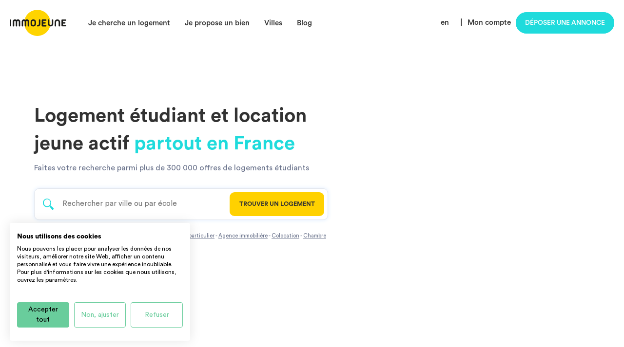

--- FILE ---
content_type: text/html; charset=UTF-8
request_url: https://www.immojeune.com/
body_size: 10006
content:
<!DOCTYPE html>
<html lang="fr">
    <head>
        <meta charset="UTF-8">
        <meta name="viewport" content="width=device-width, initial-scale=1">
        <title>    Logement étudiant, résidence, location - ImmoJeune
</title>

        
                                    <link rel="preload" fetchpriority="high" as="image" href="/build/images/home-background.780b870c.webp" type="image/webp">
                    
                        <link rel="stylesheet" href="/build/4631.fb7fbc8f.css"><link rel="stylesheet" href="/build/app.deab59a5.css">
        
    <link rel="stylesheet" href="/build/home.136fd3c5.css">

        <meta name="description" content="    Le site du logement étudiant et jeune actif. Trouvez votre logement parmi des milliers d’annonces partout en France. Déposez gratuitement vos annonces de location.
" />
        <meta name="keywords" content="    location etudiant, résidence étudiante, logement étudiant, colocation, chambre à louer, appartement à louer, studio Paris, colocation à Paris, location meublée, studio meublé Paris, location courte durée, annonces immobilières, petites annonces logement à paris, location étudiant, studio étudiant, chambre étudiant, agence immobiliàre étudiants à Paris, gestion locative
" />
            <meta property="og:title" content="Logement étudiant, résidence, location - ImmoJeune" />
    <meta property="og:description" content="Le site du logement étudiant et jeune actif. Trouvez votre logement parmi des milliers d’annonces partout en France. Déposez gratuitement vos annonces de location." />
    <meta property="og:type" content="website" />
    <meta property="og:image" content="https://www.immojeune.com/img/home-background.jpg" />
    <meta property="og:url" content="https://www.immojeune.com/" />

        <link rel="icon" sizes="144x144" href="/img/favicon.png">
        <link rel="apple-touch-icon" href="/img/favicon.png" />
        <link rel="apple-touch-icon" href="/img/apple-touch-icon-iphone.png" />
        <link rel="apple-touch-icon" sizes="72x72" href="/img/apple-touch-icon-ipad.png" />
        <link rel="apple-touch-icon" sizes="114x114" href="/img/apple-touch-icon-iphone-retina-display.png" />
        <link rel="apple-touch-icon" sizes="144x144" href="/img/favicon.png" />

        
                                                    
                                                                        
                                                                    <link rel="alternate" href="https://www.immojeune.com/" hreflang="fr" />
                                                                <link rel="alternate" href="https://www.immojeune.com/en/" hreflang="en" />
                            
            
                            <link rel="alternate" hreflang="x-default" href="https://www.immojeune.com/" />
                    
        <link rel="canonical" href="https://www.immojeune.com/" />                
                            <!-- Google Tag Manager -->
            <script>(function(w,d,s,l,i){w[l]=w[l]||[];w[l].push({'gtm.start':
                        new Date().getTime(),event:'gtm.js'});var f=d.getElementsByTagName(s)[0],
                    j=d.createElement(s),dl=l!='dataLayer'?'&l='+l:'';j.async=true;j.src=
                    'https://www.googletagmanager.com/gtm.js?id='+i+dl;f.parentNode.insertBefore(j,f);
                })(window,document,'script','dataLayer','GTM-KCJJ7J');</script>
            <noscript><iframe src="https://www.googletagmanager.com/ns.html?id=GTM-KCJJ7J" height="0" width="0" style="display:none;visibility:hidden"></iframe></noscript>
            <!-- End Google Tag Manager -->

            <script type="text/plain" data-cookiefirst-category="advertising">
    (function() {
        window.sib = {
            equeue: [],
            client_key: "omdsm2bo7palboodpw8h9"
        };
                window.sendinblue = {};
        for (var j = ['track', 'identify', 'trackLink', 'page'], i = 0; i < j.length; i++) {
            (function(k) {
                window.sendinblue[k] = function() {
                    var arg = Array.prototype.slice.call(arguments);
                    (window.sib[k] || function() {
                        var t = {};
                        t[k] = arg;
                        window.sib.equeue.push(t);
                    })(arg[0], arg[1], arg[2]);
                };
            })(j[i]);
        }
        var n = document.createElement("script"),
            i = document.getElementsByTagName("script")[0];
        n.type = "text/javascript", n.id = "sendinblue-js", n.async = !0, n.src = "https://sibautomation.com/sa.js?key=" + window.sib.client_key, i.parentNode.insertBefore(n, i), window.sendinblue.page();
    })();
    </script>
                        <script type="application/ld+json">
                {
                    "@context": "https://schema.org/",
                    "@type": "CreativeWorkSeries",
                    "name": "Agence Immobilière Immojeune",
                    "aggregateRating": {
                        "@type": "AggregateRating",
                        "ratingValue": "4.8245",
                        "bestRating": "5",
                        "ratingCount": "832"
                    }
                }
        </script>

            </head>
    <body class="main">
            <section id="cover"class="with-cover-background">
                                    <header class="desktop">
                    <div class="flex flex-vertical-center flex-space-between wrap">
                        <div class="flex flex-vertical-center">
                            <a class="logo" href="/">
                                <img src="/img/logo.svg" alt="ImmoJeune.com">
                            </a>
                            <nav>
                                <ul class="flex">
                                    <li>
                                        <span class="nav-hover">Je cherche un logement</span>
                                        <div class="dropdown">
                                            <div class="flex flex-row">
                                                <ul class="upper relative">
                                                    <div>
                                                        <div></div>
                                                    </div>
                                                    <li>
                                                        <a class="flex flex-space-between" href="/france">
                                                            <span>Tous nos logements par type</span>
                                                        </a>
                                                    </li>
                                                    <li>
                                                        <a class="flex flex-space-between" href="/colocation.html">
                                                            <span>Colocation</span>
                                                        </a>
                                                    </li>
                                                    <li>
                                                        <a class="flex flex-space-between" href="/residence-etudiante.html">
                                                            <span>Résidence étudiante</span>
                                                        </a>
                                                    </li>
                                                    <li>
                                                        <a class="flex flex-space-between" href="/appartement-etudiant.html">
                                                            <span>Location Appartement</span>
                                                        </a>
                                                    </li>
                                                    <li>
                                                        <a class="flex flex-space-between" href="/location-studio.html">
                                                            <span>Location studio</span>
                                                        </a>
                                                    </li>
                                                    <li class="not-last">
                                                        <a class="flex flex-space-between" href="/coliving.html">
                                                            <span>Coliving</span>
                                                        </a>
                                                    </li>
                                                    <div class="align-center">
                                                        <a class="button cyan small-height" href="/abonnement-premium-locataire-immojeuneplus.html">
                                                            <img src="/img/icon-star-white.svg" alt=">">Immojeune PLUS
                                                        </a>
                                                    </div>
                                                </ul>
                                            </div>
                                        </div>
                                    </li>
                                    <li>
                                        <span class="nav-hover">Je propose un bien</span>
                                        <div class="dropdown">
                                            <div class="flex flex-row">
                                                <ul class="upper">
                                                    <div>
                                                        <div></div>
                                                    </div>
                                                    <li class="not-last">
                                                        <a class="flex flex-space-between" href="/proprietaire/publier-annonce-immobiliere-gratuite-location-particulier-a-particulier.html">
                                                            <span>Comment ça fonctionne ?</span>
                                                        </a>
                                                    </li>
                                                    <li class="not-last">
                                                        <a class="flex flex-space-between" href="/diagnostics">
                                                            <span>Réaliser un diagnostic immobilier</span>
                                                        </a>
                                                    </li>
                                                    <div class="align-center">
                                                        <a class="button cyan small-height" href="/publier/publier-une-annonce.html">Déposer une annonce</a>
                                                    </div>
                                                </ul>
                                            </div>
                                        </div>
                                    </li>
                                    <li>
                                        <span class="nav-hover">Villes</span>
                                        <div class="dropdown cities-dropdown">
                                            <div class="flex flex-row">
                                                <ul class="upper cities-two-columns">
                                                    <div>
                                                        <div></div>
                                                    </div>
                                                    <li>
                                                        <a class="flex flex-space-between" href="/logement-etudiant/paris-75.html">
                                                            <span>Paris</span>
                                                        </a>
                                                    </li>
                                                    <li>
                                                        <a class="flex flex-space-between" href="/logement-etudiant/lyon-69.html">
                                                            <span>Lyon</span>
                                                        </a>
                                                    </li>
                                                    <li>
                                                        <a class="flex flex-space-between" href="/logement-etudiant/marseille-13.html">
                                                            <span>Marseille</span>
                                                        </a>
                                                    </li>
                                                    <li>
                                                        <a class="flex flex-space-between" href="/logement-etudiant/lille-59.html">
                                                            <span>Lille</span>
                                                        </a>
                                                    </li>
                                                    <li>
                                                        <a class="flex flex-space-between" href="/logement-etudiant/bordeaux-33.html">
                                                            <span>Bordeaux</span>
                                                        </a>
                                                    </li>
                                                    <li>
                                                        <a class="flex flex-space-between" href="/logement-etudiant/toulouse-31.html">
                                                            <span>Toulouse</span>
                                                        </a>
                                                    </li>
                                                    <li>
                                                        <a class="flex flex-space-between" href="/logement-etudiant/montpellier-34.html">
                                                            <span>Montpellier</span>
                                                        </a>
                                                    </li>
                                                    <li>
                                                        <a class="flex flex-space-between" href="/logement-etudiant/nantes-44.html">
                                                            <span>Nantes</span>
                                                        </a>
                                                    </li>
                                                    <li>
                                                        <a class="flex flex-space-between" href="/logement-etudiant/rennes-35.html">
                                                            <span>Rennes</span>
                                                        </a>
                                                    </li>
                                                    <li>
                                                        <a class="flex flex-space-between" href="/logement-etudiant/nice-06.html">
                                                            <span>Nice</span>
                                                        </a>
                                                    </li>
                                                    <li>
                                                        <a class="flex flex-space-between" href="/logement-etudiant/strasbourg-67.html">
                                                            <span>Strasbourg</span>
                                                        </a>
                                                    </li>
                                                    <li>
                                                        <a class="flex flex-space-between" href="/logement-etudiant/aix-en-provence-13.html">
                                                            <span>Aix-en-provence</span>
                                                        </a>
                                                    </li>
                                                    <li>
                                                        <a class="flex flex-space-between" href="/logement-etudiant/grenoble-38.html">
                                                            <span>Grenoble</span>
                                                        </a>
                                                    </li>
                                                </ul>
                                            </div>
                                        </div>
                                    </li>
                                    <li>
                                        <span class="nav-hover">Blog</span>
                                        <div class="dropdown">
                                            <div class="flex flex-row">
                                                <ul class="list-link upper">
                                                    <div>
                                                        <div></div>
                                                    </div>
                                                    <li>
                                                        <a class="flex flex-space-between" href="/decouvrir.html">
                                                            <span>Qui sommes-nous?</span>
                                                        </a>
                                                    </li>
                                                    <li>
                                                        <a class="flex flex-space-between" href="/actualites.html">
                                                            <span>L&#039;actualité</span>
                                                        </a>
                                                    </li>
                                                    <li>
                                                        <a class="flex flex-space-between" href="/guides-logement-etudiant.html">
                                                            <span>Tous les guides</span>
                                                        </a>
                                                    </li>
                                                    <li>
                                                        <a class="flex flex-space-between" href="/opinion/tous-les-avis.html">
                                                            <span>Laisser un avis</span>
                                                        </a>
                                                    </li>
                                                </ul>
                                            </div>
                                        </div>
                                    </li>
                                </ul>
                            </nav>
                        </div>
                        <div class="user">
                            <ul class="flex">
                                                                    <li>
                                        <a href="/en/">en</a>
                                    </li>&nbsp;&nbsp;|
                                                                <li id="nav_member" class="flex flex-align-center">
                                                                            <span>
                                            <a href="/login" style="margin-right: 10px;">Mon compte</a>
                                        </span>
                                                                    </li>
                                <li>
                                                                            <a class="button cyan" href="/publier/publier-une-annonce.html">Déposer une annonce</a>
                                                                    </li>
                            </ul>
                        </div>
                    </div>
                </header>
                    

        <div class="wrap">
            <div class="flex flex-column flex-space-between find">
                <h1>
                    Logement étudiant et location jeune actif <span class="cyan">partout en France</span>
                </h1>
                <h2>Faites votre recherche parmi plus de 300 000 offres de logements étudiants</h2>

                <form name="search_home" method="post" action="/advert/searchquery" id="form_search_home" class="flex single-form">
                    <div style="display: none;">
                        <input type="number" id="search_home_city" name="search_home[city]" value="0" />
                        <input type="number" id="search_home_school" name="search_home[school]" value="0" />
                    </div>
                    <input type="text" id="search_home_search" name="search_home[search]" required="required" placeholder="Rechercher par ville ou par école" />
                    <input type="hidden" id="search_home__token" name="search_home[_token]" value="2551501e3e2ae0f5e.EGsPNuS2Vm5aUgu4RPW_iVyUZxetExGjXA1Cv8Ld8Ag.exx3YJ2OJT0fNEfwPsDt-gTyNVjYekHgKVgv1YG4g2ZxImgOk_oiXw4dPw" />
                    <button class="fixed-hover">Trouver un logement</button>
                </form>
                <p>
                    Découvrez nos annonces :
                    <a href="/residence-etudiante.html">Résidence étudiante</a> -
                    <a href="/location-particulier.html">Particulier à particulier</a> -
                    <a href="/agence.html">Agence immobilière</a> -
                    <a href="/colocation.html">Colocation</a> -
                                        <span class="obflink underlined" data-encoded-link="L2xvY2F0aW9uLWV0dWRpYW50Lmh0bWw/cHJvcGVydHlUeXBlPUNoYW1icmU=">Chambre</span>
                </p>
            </div>
            <div class="play">
                <span href="javascript:void(0)" class="discover popup flex flex-vertical-center">
                    <img src="/img/icon-play.svg" alt="video" width="70" height="70" >
                    <span>Immojeune en vidéo</span>
                </span>
                <section class="discover-popup"></section>
            </div>
        </div>
    </section>

            <div class="home">
        <section id="cities">
            <div class="flex flex-column wrap">
                <h2>Nos villes coup de coeur</h2>
                <h3>Une sélection de villes étudiantes et dynamiques où il fait bon vivre</h3>
                <div class="flex-4 slider">
                    <div class="col">
                        <a class="city" href="/logement-etudiant/paris-75.html">
                            <picture>
                                <source srcset="/img/cities-paris.webp" type="image/webp">
                                <img src="/img/cities-paris.jpg" alt="Location étudiant Paris" width="280.23" height="354.16">
                            </picture>

                        </a>
                        <script type="application/ld+json">
                            {
                                "@context": "https://schema.org",
                                "@type": "ImageObject",
                                "contentUrl": "https://www.immojeune.com/img/cities-paris.jpg",
                                "name": "Location étudiante à Paris",
                                "description": "Photo de Paris pour la recherche de logement étudiant",
                                "representativeOfPage": true,
                                "uploadDate": "2026-01-21T20:16:50+01:00",
                                "url": "https://www.immojeune.com/"
                            }
                        </script>
                    </div>
                    <div class="col">
                        <a class="city" href="/logement-etudiant/marseille-13.html">
                            <picture>
                                <source srcset="/img/cities-marseille.webp" type="image/webp">
                                <img src="/img/cities-marseille.jpg" alt="Location étudiant Marseille" width="280.23" height="354.16">
                            </picture>

                        </a>
                        <script type="application/ld+json">
                            {
                                "@context": "https://schema.org",
                                "@type": "ImageObject",
                                "contentUrl": "https://www.immojeune.com/img/cities-marseille.jpg",
                                "name": "Location étudiante à Marseille",
                                "description": "Photo de Marseille pour la recherche de logement étudiant",
                                "representativeOfPage": true,
                                "uploadDate": "2026-01-21T20:16:50+01:00",
                                "url": "https://www.immojeune.com/"
                            }
                        </script>
                    </div>
                    <div class="col">
                        <a class="city" href="/logement-etudiant/lyon-69.html">
                            <picture>
                                <source srcset="/img/cities-lyon.webp" type="image/webp">
                                <img src="/img/cities-lyon.jpg" alt="Location étudiant Lyon" width="280.23" height="354.16">
                            </picture>

                        </a>
                        <script type="application/ld+json">
                            {
                                "@context": "https://schema.org",
                                "@type": "ImageObject",
                                "contentUrl": "https://www.immojeune.com/img/cities-lyon.jpg",
                                "name": "Location étudiante à Lyon",
                                "description": "Photo de Lyon pour la recherche de logement étudiant",
                                "representativeOfPage": true,
                                "uploadDate": "2026-01-21T20:16:50+01:00",
                                "url": "https://www.immojeune.com/"
                            }
                        </script>
                    </div>
                    <div class="col">
                        <a class="city" href="/logement-etudiant/bordeaux-33.html">
                            <picture>
                                <source srcset="/img/cities-bordeaux.webp" type="image/webp">
                                <img src="/img/cities-bordeaux.jpg" alt="Location étudiant Bordeaux" width="280.23" height="354.16">
                            </picture>

                        </a>
                        <script type="application/ld+json">
                            {
                                "@context": "https://schema.org",
                                "@type": "ImageObject",
                                "contentUrl": "https://www.immojeune.com/img/cities-bordeaux.jpg",
                                "name": "Location étudiante à Bordeaux",
                                "description": "Photo de Bordeaux pour la recherche de logement étudiant",
                                "representativeOfPage": true,
                                "uploadDate": "2026-01-21T20:16:50+01:00",
                                "url": "https://www.immojeune.com/"
                            }
                        </script>

                    </div>
                    <div class="col">
                        <a class="city" href="/logement-etudiant/toulouse-31.html">
                            <picture>
                                <source srcset="/img/cities-toulouse.webp" type="image/webp">
                                <img src="/img/cities-toulouse.jpg" alt="Location étudiant Toulouse" width="280.23" height="354.16">
                            </picture>

                        </a>
                        <script type="application/ld+json">
                            {
                                "@context": "https://schema.org",
                                "@type": "ImageObject",
                                "contentUrl": "https://www.immojeune.com/img/cities-toulouse.jpg",
                                "name": "Location étudiante à Toulouse",
                                "description": "Photo de Toulouse pour la recherche de logement étudiant",
                                "representativeOfPage": true,
                                "uploadDate": "2026-01-21T20:16:50+01:00",
                                "url": "https://www.immojeune.com/"
                            }
                        </script>
                    </div>
                    <div class="col">
                        <a class="city" href="/logement-etudiant/lille-59.html">
                            <picture>
                                <source srcset="/img/cities-lille.webp" type="image/webp">
                                <img src="/img/cities-lille.jpg" alt="Location étudiant Lille" width="280.23" height="354.16">
                            </picture>


                        </a>
                        <script type="application/ld+json">
                            {
                                "@context": "https://schema.org",
                                "@type": "ImageObject",
                                "contentUrl": "https://www.immojeune.com/img/cities-lille.jpg",
                                "name": "Location étudiante à Lille",
                                "description": "Photo de Lille pour la recherche de logement étudiant",
                                "representativeOfPage": true,
                                "uploadDate": "2026-01-21T20:16:50+01:00",
                                "url": "https://www.immojeune.com/"
                            }
                        </script>
                    </div>
                    <div class="col">
                        <a class="city" href="/logement-etudiant/montpellier-34.html">
                            <picture>
                                <source srcset="/img/cities-montpellier.webp" type="image/webp">
                                <img src="/img/cities-montpellier.jpg" alt="Location étudiant Montpellier" width="280.23" height="354.16">
                            </picture>
                        </a>
                        <script type="application/ld+json">
                            {
                                "@context": "https://schema.org",
                                "@type": "ImageObject",
                                "contentUrl": "https://www.immojeune.com/img/cities-montpellier.jpg",
                                "name": "Location étudiante à Montpellier",
                                "description": "Photo de Montpellier pour la recherche de logement étudiant",
                                "representativeOfPage": true,
                                "uploadDate": "2026-01-21T20:16:50+01:00",
                                "url": "https://www.immojeune.com/"
                            }
                        </script>
                    </div>
                    <div class="col">
                        <a class="city" href="/logement-etudiant/nantes-44.html">
                            <picture>
                                <source srcset="/img/cities-nantes.webp" type="image/webp">
                                <img src="/img/cities-nantes.jpg" alt="Location étudiant Nantes" width="280.23" height="354.16">
                            </picture>

                        </a>
                        <script type="application/ld+json">
                            {
                                "@context": "https://schema.org",
                                "@type": "ImageObject",
                                "contentUrl": "https://www.immojeune.com/img/cities-nantes.jpg",
                                "name": "Location étudiante à Nantes",
                                "description": "Photo de Nantes pour la recherche de logement étudiant",
                                "representativeOfPage": true,
                                "uploadDate": "2026-01-21T20:16:50+01:00",
                                "url": "https://www.immojeune.com/"
                            }
                        </script>
                    </div>
                </div>
            </div>
        </section>

        <section id="roomer">
            <div class="flex flex-space-between wrap">
                <img src="/img/home-roomer.svg" alt="Trouver un logement étudiant" width="509" height="463.98">
                <div class="col-50 flex flex-column flex-space-between">
                    <h2>Trouver un logement étudiant, c’est simple sur ImmoJeune</h2>
                    <ul>
                        <li class="flex flex-vertical-center"><span class="number">1</span> Je crée un compte et complète mon dossier de location en ligne </li>
                        <li class="flex flex-vertical-center"><span class="number">2</span> Je recherche une offre de logement et candidate en 1 clic </li>
                        <li class="flex flex-vertical-center"><span class="number">3</span> J’obtiens rapidement une réponse </li>
                    </ul>
                    <p>
                        <a class="button large" href="">Commencer ma recherche</a><br />
                        <a class="button light-white large" href="/abonnement-premium-locataire-immojeuneplus.html">Découvrir ImmoJeune Plus</a>
                    </p>
                </div>
            </div>
        </section>

        <section id="press">
                <legend align="center">
                    <h2>Ils parlent de nous</h2>
                </legend>
            <div class="flex flex-column wrap">

                <div id="press-logo" class="flex flex-space-between">
                    <span class="logo-hover lemonde"></span>
                    <span class="logo-hover capital"></span>
                    <span class="logo-hover ouestfrance"></span>
                    <span class="logo-hover france3"></span>
                    <span class="logo-hover cherie25"></span>
                    <span class="logo-hover figaro"></span>
                </div>
            </div>
        </section>

        <section id="owner">
            <div class="flex flex-space-between wrap">
                <div class="appartments">
                    <picture>
                        <source srcset="/img/home-owner.webp" type="image/webp">
                        <img src="/img/home-owner.png" alt="annonce location france logement etudiant immojeune" width="475" height="427.5">
                    </picture>  
                    <script type="application/ld+json">
                        {
                            "@context": "https://schema.org",
                            "@type": "ImageObject",
                            "contentUrl": "https://www.immojeune.com/img/home-owner.png",
                            "name": "Annonce location France logement étudiant Immojeune",
                            "description": "Image représentant une annonce de location pour logement étudiant en France sur Immojeune",
                            "representativeOfPage": true,
                            "uploadDate": "2026-01-21T20:16:50+01:00",
                            "url": "https://www.immojeune.com/"
                        }
                    </script>
                </div>
                <div class="col-50 flex flex-column flex-space-between">
                    <h3>Vous êtes propriétaire ?</h3>
                    <h2>Louez votre logement</h2>
                    <ul>
                        <li class="flex flex-vertical-center"><img class="center" src="/img/icon-valid-white.svg" alt="V"> Déposez gratuitement votre annonce immobilière</li>
                        <li class="flex flex-vertical-center"><img class="center" src="/img/icon-valid-white.svg" alt="V"> Gérez vos candidats avec des dossiers qualifiés </li>
                        <li class="flex flex-vertical-center"><img class="center" src="/img/icon-valid-white.svg" alt="V"> Louez votre logement en tout simplicité ! </li>
                    </ul>
                    <p>
                        <a class="button large" href="/publier/publier-une-annonce.html">Déposer mon annonce gratuitement</a>
                    </p>
                    <p>
                        <br>
                        Vous souhaitez investir ? Découvrez <a class="invest" href="https://www.investissement-locatif.com">l'investissement locatif clé en main</a>
                    </p>
                </div>
            </div>
        </section>

                    <section id="article">
                <div class="flex flex-column wrap">
                    <div class="flex flex-vertical-end">
                        <h2>Actualités vie étudiante et immobilier</h2>
                        <p>
                            <a class="ali cyan" href="/actualites.html">Toutes les actus ></a>
                        </p>
                    </div>
                    <div class="flex-4 slider">
                                                    <div class="col">
                                <div class="article-img">
                                    <img src="/uploads/article/mainImage/400x400/immobiliers-neufs-400x400.jpg" alt="achat immobilier neuf avantage" width="382.99" height="206.99" />
                                </div>
                                <script type="application/ld+json">
                                    {
                                        "@context": "https://schema.org",
                                        "@type": "ImageObject",
                                        "contentUrl": "https://www.immojeune.com/uploads/article/mainImage/400x400/immobiliers-neufs-400x400.jpg",
                                        "name": "Les avantages d&#039;acheter un bien immobilier neuf : Pourquoi opter pour le neuf en 2026 ?",
                                        "description": "Découvrez les principaux avantages de l&#039;achat immobilier neuf : exonération de taxe foncière, prêt à taux zéro, confort énergétique, garanties de construction...",
                                        "representativeOfPage": true,
                                        "uploadDate": "2026-01-20T20:37:41+01:00",
                                        "url": "https://www.immojeune.com/"
                                    }
                                </script>
                                <div class="button version">
                                    <p>
                                                                                    Locataire
                                                                            </p>
                                </div>
                                <h3 class="article-title">
                                    <a href="/actualites/locataire/achat-immobilier-neuf-avantage.html">Les avantages d&#039;acheter un bien immobilier neuf : Pourquoi opter pour le neuf en 2026 ?</a>
                                </h3>
                                <p class="read">
                                    <span>Lire l'article <img src="/img/icon-next-arrow-cyan.svg" alt=">"/></span>
                                </p>
                            </div>
                                                    <div class="col">
                                <div class="article-img">
                                    <img src="/uploads/article/mainImage/400x400/investissement-immobilier-400x400.jpg" alt="Investissement locatif géré LMNP et sa rentabilité" width="382.99" height="206.99" />
                                </div>
                                <script type="application/ld+json">
                                    {
                                        "@context": "https://schema.org",
                                        "@type": "ImageObject",
                                        "contentUrl": "https://www.immojeune.com/uploads/article/mainImage/400x400/investissement-immobilier-400x400.jpg",
                                        "name": "Investissement locatif géré en LMNP : est-ce un choix réellement rentable et sécurisé ?",
                                        "description": "LMNP géré en résidence étudiante : découvrez si cet investissement locatif est réellement rentable, sécurisé et adapté à votre profil d’investisseur.",
                                        "representativeOfPage": true,
                                        "uploadDate": "2026-01-20T19:46:39+01:00",
                                        "url": "https://www.immojeune.com/"
                                    }
                                </script>
                                <div class="button version">
                                    <p>
                                                                                    Investir
                                                                            </p>
                                </div>
                                <h3 class="article-title">
                                    <a href="/actualites/investir/investissement-locatif-gere-lmnp.html">Investissement locatif géré en LMNP : est-ce un choix réellement rentable et sécurisé ?</a>
                                </h3>
                                <p class="read">
                                    <span>Lire l'article <img src="/img/icon-next-arrow-cyan.svg" alt=">"/></span>
                                </p>
                            </div>
                                                    <div class="col">
                                <div class="article-img">
                                    <img src="/uploads/article/mainImage/400x400/immobiliers-neuf-vs-ancien-400x400.jpg" alt="Immobilier neuf vs ancien" width="382.99" height="206.99" />
                                </div>
                                <script type="application/ld+json">
                                    {
                                        "@context": "https://schema.org",
                                        "@type": "ImageObject",
                                        "contentUrl": "https://www.immojeune.com/uploads/article/mainImage/400x400/immobiliers-neuf-vs-ancien-400x400.jpg",
                                        "name": "Immobilier neuf vs ancien : Comment faire le bon choix selon votre projet ?",
                                        "description": "Immobilier neuf ou ancien : comparez fiscalité, financement, performance énergétique et usages pour choisir la solution la plus adaptée à votre situation.",
                                        "representativeOfPage": true,
                                        "uploadDate": "2026-01-20T00:00:00+01:00",
                                        "url": "https://www.immojeune.com/"
                                    }
                                </script>
                                <div class="button version">
                                    <p>
                                                                                    Propriétaire
                                                                            </p>
                                </div>
                                <h3 class="article-title">
                                    <a href="/actualites/proprietaire/immobilier-neuf-vs-ancien--avantages-et-choix-eclaire.html">Immobilier neuf vs ancien : Comment faire le bon choix selon votre projet ?</a>
                                </h3>
                                <p class="read">
                                    <span>Lire l'article <img src="/img/icon-next-arrow-cyan.svg" alt=">"/></span>
                                </p>
                            </div>
                                                    <div class="col">
                                <div class="article-img">
                                    <img src="/uploads/article/mainImage/400x400/immobilier-neuf-1-400x400.jpg" alt="Défiscalisation immobilier neuf" width="382.99" height="206.99" />
                                </div>
                                <script type="application/ld+json">
                                    {
                                        "@context": "https://schema.org",
                                        "@type": "ImageObject",
                                        "contentUrl": "https://www.immojeune.com/uploads/article/mainImage/400x400/immobilier-neuf-1-400x400.jpg",
                                        "name": "Défiscalisation immobilier neuf : Quels dispositifs pour réduire ses impôts en 2026 ?",
                                        "description": "Découvrez les dispositifs de défiscalisation en immobilier neuf, leurs avantages fiscaux et comment choisir la stratégie adaptée à votre investissement.",
                                        "representativeOfPage": true,
                                        "uploadDate": "2026-01-20T10:21:27+01:00",
                                        "url": "https://www.immojeune.com/"
                                    }
                                </script>
                                <div class="button version">
                                    <p>
                                                                                    Investir
                                                                            </p>
                                </div>
                                <h3 class="article-title">
                                    <a href="/actualites/investir/defiscalisation-immobilier-neuf--dispositif-et-strategie.html">Défiscalisation immobilier neuf : Quels dispositifs pour réduire ses impôts en 2026 ?</a>
                                </h3>
                                <p class="read">
                                    <span>Lire l'article <img src="/img/icon-next-arrow-cyan.svg" alt=">"/></span>
                                </p>
                            </div>
                                                    <div class="col">
                                <div class="article-img">
                                    <img src="/uploads/article/mainImage/400x400/fiscalite-immobilier-2-400x400.jpg" alt="Image représentant la fiscalité immobilier locatif en 2026" width="382.99" height="206.99" />
                                </div>
                                <script type="application/ld+json">
                                    {
                                        "@context": "https://schema.org",
                                        "@type": "ImageObject",
                                        "contentUrl": "https://www.immojeune.com/uploads/article/mainImage/400x400/fiscalite-immobilier-2-400x400.jpg",
                                        "name": "Fiscalité immobilier locatif : comment optimiser ses impôts ?",
                                        "description": "Découvrez comment la fiscalité impacte vos revenus locatifs. Micro-BIC, LMNP réel, déductions et amortissements pour maximiser votre rentabilité nette.",
                                        "representativeOfPage": true,
                                        "uploadDate": "2026-01-19T00:00:00+01:00",
                                        "url": "https://www.immojeune.com/"
                                    }
                                </script>
                                <div class="button version">
                                    <p>
                                                                                    Investir
                                                                            </p>
                                </div>
                                <h3 class="article-title">
                                    <a href="/actualites/investir/fiscalite-immobilier-locatif.html">Fiscalité immobilier locatif : comment optimiser ses impôts ?</a>
                                </h3>
                                <p class="read">
                                    <span>Lire l'article <img src="/img/icon-next-arrow-cyan.svg" alt=">"/></span>
                                </p>
                            </div>
                                                    <div class="col">
                                <div class="article-img">
                                    <img src="/uploads/article/mainImage/400x400/cash-flow-400x400.jpg" alt="Un investisseur étudie le cashflow immobilier avant de se lancer" width="382.99" height="206.99" />
                                </div>
                                <script type="application/ld+json">
                                    {
                                        "@context": "https://schema.org",
                                        "@type": "ImageObject",
                                        "contentUrl": "https://www.immojeune.com/uploads/article/mainImage/400x400/cash-flow-400x400.jpg",
                                        "name": "Cash flow immobilier : votre investissement va-t-il vraiment rapporter ?",
                                        "description": "Calculez le cash flow réel d’un investissement locatif étudiant. Charges, fiscalité, vacance locative : chiffres concrets pour savoir ce qui reste vraiment chaque mo",
                                        "representativeOfPage": true,
                                        "uploadDate": "2026-01-19T00:00:00+01:00",
                                        "url": "https://www.immojeune.com/"
                                    }
                                </script>
                                <div class="button version">
                                    <p>
                                                                                    Investir
                                                                            </p>
                                </div>
                                <h3 class="article-title">
                                    <a href="/actualites/investir/cash-flow-immobilier.html">Cash flow immobilier : votre investissement va-t-il vraiment rapporter ?</a>
                                </h3>
                                <p class="read">
                                    <span>Lire l'article <img src="/img/icon-next-arrow-cyan.svg" alt=">"/></span>
                                </p>
                            </div>
                                            </div>
                </div>
            </section>
        
        <section id="videos">
            <div class="flex flex-column wrap">
                <h2>Nos conseils en vidéo pour se loger</h2>
                <div class="flex flex-align-center flex-vertical-center">
                    <picture>
                        <source srcset="/img/img-video.webp" type="image/webp">
                        <img src="/img/img-video.jpg" alt="Vidéo logement étudiant" width="586" height="296" />
                    </picture>
                    <script type="application/ld+json">
                        {
                            "@context": "https://schema.org",
                            "@type": "ImageObject",
                            "contentUrl": "https://www.immojeune.com/img/img-video.jpg",
                            "name": "Vidéo logement étudiant",
                            "description": "Image représentant une vidéo sur le logement étudiant",
                            "representativeOfPage": true,
                            "uploadDate": "2026-01-21T20:16:50+01:00",
                            "url": "https://www.immojeune.com/"
                        }
                    </script>
                    <div class="flex flex-column flex-space-between list">
                        <div class="flex flex-vertical-center title">
                            <h3>Playlist du moment</h3>
                            <p>
                                <a href="https://www.youtube.com/user/Immojeune">Toutes les vidéos ></a>
                            </p>
                        </div>
                        <ul>
                            <li>
                                <a target="_blank" href="https://www.youtube.com/watch?v=aRUg1mqm9m4">
                                    <img class="center" src="/img/icon-play-blue.svg" alt="Lecture" width="33.01" height="31.99"> Quand chercher un logement étudiant ?
                                </a>
                            </li>
                            <li>
                                <a target="_blank" href="https://www.youtube.com/watch?v=x6p2i0ztyws">
                                    <img class="center" src="/img/icon-play-blue.svg" alt="Lecture" width="33.01" height="31.99"> Les 5 erreurs à éviter lors de votre recherche
                                </a>
                            </li>
                            <li>
                                <a target="_blank" href="https://www.youtube.com/watch?v=m8qWQvbZN0o">
                                    <img class="center" src="/img/icon-play-blue.svg" alt="Lecture" width="33.01" height="31.99"> Quelles aides au logement pour les étudiants ?
                                </a>
                            </li>
                            <li>
                                <a target="_blank" href="https://www.youtube.com/watch?v=UQ_tBwRrGa4">
                                    <img class="center" src="/img/icon-play-blue.svg" alt="Lecture" width="33.01" height="31.99"> Tout savoir sur le dossier de location
                                </a>
                            </li>
                            <li>
                                <a target="_blank" href="https://www.youtube.com/watch?v=qsoPGkL9oNM">
                                    <img class="center" src="/img/icon-play-blue.svg" alt="Lecture" width="33.01" height="31.99"> Comment réussir son état des lieux ?
                                </a>
                            </li>
                        </ul>
                    </div>
                </div>
            </div>
        </section>

        <section id="witness">
            <div class="flex flex-column wrap">
                <h2>Ce qu&#039;ils pensent d&#039;Immojeune</h2>
                <h3 class="flex flex-centered">
                    ImmoJeune.com est noté
                    <div>
                        <span><img src="/img/icon-star-white.svg" alt="Etoile" width="15" height="15"/></span>
                        <span><img src="/img/icon-star-white.svg" alt="Etoile" width="15" height="15"/></span>
                        <span><img src="/img/icon-star-white.svg" alt="Etoile" width="15" height="15"/></span>
                        <span><img src="/img/icon-star-white.svg" alt="Etoile" width="15" height="15"/></span>
                        <span><img src="/img/icon-star-white.svg" alt="Etoile" width="15" height="15"/></span>
                    </div>
                    <strong>4.8/5&nbsp;</strong> selon 769 avis clients ImmoJeune
                </h3>

                <div class="slider flex-3 flex-space-between">
                    <div class="col flex flex-column flex-space-between">
                        <picture>
                            <source srcset="/img/temoignage-etudiant-hec.webp" type="image/webp">
                            <img alt="Témoignage étudiant HEC" src="/img/temoignage-etudiant-hec.jpg" width="110" height="110">
                        </picture>
                        <script type="application/ld+json">
                            {
                                "@context": "https://schema.org",
                                "@type": "ImageObject",
                                "contentUrl": "https://www.immojeune.com/img/temoignage-etudiant-hec.jpg",
                                "name": "Témoignage étudiant HEC",
                                "description": "Photo d'un témoignage d'étudiant HEC",
                                "representativeOfPage": true,
                                "uploadDate": "2026-01-21T20:16:50+01:00",
                                "url": "https://www.immojeune.com/"
                            }
                        </script>
                        
                        <p>
                            Ayant été accepté dans une grande école à plus de 300km de chez mes parents, j’ai réussi à trouver un studio meublé à Paris qui correspondait à mes attentes surtout pour le budget chose qui n’était pas gagné !
                        </p>
                        <p class="name">
                            Adrien<br />
                            <span class="grey">Étudiant HEC Paris</span>
                        </p>
                    </div>
                    <div class="col flex flex-column flex-space-between">
                        <picture>
                            <source srcset="/img/temoignage-etudiante-locataire.webp" type="image/webp">
                            <img alt="Témoignage étudiante locataire" src="/img/temoignage-etudiante-locataire.jpg" width="110" height="110">
                        </picture>
                        <script type="application/ld+json">
                            {
                                "@context": "https://schema.org",
                                "@type": "ImageObject",
                                "contentUrl": "https://www.immojeune.com/img/temoignage-etudiante-locataire.jpg",
                                "name": "Témoignage étudiante locataire",
                                "description": "Photo d'un témoignage d'une étudiante locataire",
                                "representativeOfPage": true,
                                "uploadDate": "2026-01-21T20:16:50+01:00",
                                "url": "https://www.immojeune.com/"
                            }
                        </script>
                        <p>
                            En arrivant d’Espagne, je me suis retrouvée en logement temporaire pendant un temps. J’ai trouvé ce site pour location étudiante afin d’avoir un appartement près de mon campus à Lyon. Très bien facile à comprendre.
                        </p>
                        <p class="name">
                            Isabelia<br />
                            <span class="grey">EC Lyon</span>
                        </p>
                    </div>
                    <div class="col flex flex-column flex-space-between">
                        <picture>
                            <source srcset="/img/temoignage-proprietaire-bailleur.webp" type="image/webp">
                            <img alt="Témoignage propriétaire bailleur" src="/img/temoignage-proprietaire-bailleur.jpg" width="110" height="110">
                        </picture>
                        <script type="application/ld+json">
                            {
                                "@context": "https://schema.org",
                                "@type": "ImageObject",
                                "contentUrl": "https://www.immojeune.com/img/temoignage-proprietaire-bailleur.jpg",
                                "name": "Témoignage propriétaire bailleur",
                                "description": "Photo d'un témoignage d'un propriétaire bailleur",
                                "representativeOfPage": true,
                                "uploadDate": "2026-01-21T20:16:50+01:00",
                                "url": "https://www.immojeune.com/"
                            }
                        </script>
                        <p>
                            J’ai récemment retrouvé un locataire étudiant pour 2 ans dans mon appartement proche Lille. Toujours gratuit pour publier une annonce PAP merci. Cela fait déjà plusieurs années que je l’utilise et pour l’instant satisfait.
                        </p>
                        <p class="name">
                            Michel<br />
                            <span class="grey">Propriétaire Villeneuve-d’Ascq</span>
                        </p>
                    </div>
                </div>
            </div>
        </section>

        <section id="ifs">
            <div class="flex flex-space-between wrap">
                <div class="flex flex-space-between flex-column col-50">
                    <picture>
                        <source srcset="/img/logo-immojeuneforschool.webp" type="image/webp">
                        <img class="logo" src="/img/logo-immojeuneforschool.png" alt="ImmoJeuneForSchool" width="137.99" height="71.99">
                    </picture>

                    <script type="application/ld+json">
                        {
                            "@context": "https://schema.org",
                            "@type": "ImageObject",
                            "contentUrl": "https://www.immojeune.com/img/logo-immojeuneforschool.png",
                            "name": "ImmoJeuneForSchool",
                            "description": "Logo de ImmoJeuneForSchool, plateforme pour la recherche de logement étudiant",
                            "representativeOfPage": true,
                            "uploadDate": "2026-01-21T20:16:50+01:00",
                            "url": "https://www.immojeune.com/"
                        }
                    </script>

                    <h2>
                        Nos écoles et universités partenaires
                    </h2>
                    <h3>La solution pour trouver un logement proche de son campus</h3>
                    <p>
                        Des plateformes privées de logement destinées uniquement aux étudiants d’un établissement scolaire.
                    </p>
                    <span>
                        <a class="button large" href="//www.immojeuneforschool.com/trouve-ton-ecole">Trouver mon école</a>
                        <a class="button large" href="//www.immojeuneforschool.com/la-solution">Je suis une école</a>
                    </span>
                    <ul class="flex flex-vertical-center flex-space-around flex-wrap">
                        <li>
                            <a href="https://hec-paris.immojeune.com">
                                <picture>
                                    <source 
                                        srcset="/img/logo-hec.webp,
                                                /img/logo-hec@2x.webp 2x, 
                                                /img/logo-hec@3x.webp 3x"
                                        type="image/webp">
                                    <img alt="HEC" src="/img/logo-hec.png" srcset="/img/logo-hec@2x.png 2x, /img/logo-hec@3x.png 3x" width="80" height="36">
                                </picture>
                                <script type="application/ld+json">
                                    {
                                        "@context": "https://schema.org",
                                        "@type": "ImageObject",
                                        "contentUrl": "https://www.immojeune.com/img/logo-hec.png",
                                        "name": "Logo HEC",
                                        "description": "Logo de HEC, grande école de commerce",
                                        "representativeOfPage": true,
                                        "uploadDate": "2026-01-21T20:16:50+01:00",
                                        "url": "https://www.immojeune.com/"
                                    }
                                </script>
                                
                            </a>
                        </li>
                        <li>
                            <a href="https://edc.immojeune.com">
                                <picture>
                                    <source 
                                        srcset="/img/logo-edc.webp,
                                                /img/logo-edc@2x.webp 2x,
                                                /img/logo-edc@3x.webp 3x" 
                                        type="image/webp">
                                    <img alt="EDC" src="/img/logo-edc.png" srcset="/img/logo-edc@2x.png 2x, /img/logo-edc@3x.png 3x" width="68" height="58">
                                </picture>
                                <script type="application/ld+json">
                                    {
                                        "@context": "https://schema.org",
                                        "@type": "ImageObject",
                                        "contentUrl": "https://www.immojeune.com/img/logo-edc.png",
                                        "name": "Logo EDC",
                                        "description": "Logo de EDC, école de commerce",
                                        "representativeOfPage": true,
                                        "uploadDate": "2026-01-21T20:16:50+01:00",
                                        "url": "https://www.immojeune.com/"
                                    }
                                </script>
                                
                            </a>
                        </li>
                        <li>
                            <a href="https://epf.immojeune.com">
                                <picture>
                                    <source 
                                        srcset="/img/logo-epf.webp,
                                        /img/logo-epf@2x.webp 2x,
                                        /img/logo-epf@3x.webp 3x" 
                                        type="image/webp">
                                    <img alt="EPF" src="/img/logo-epf.png" srcset="/img/logo-epf@2x.png 2x, /img/logo-epf@3x.png 3x" width="99" height="27">
                                </picture>
                                <script type="application/ld+json">
                                    {
                                        "@context": "https://schema.org",
                                        "@type": "ImageObject",
                                        "contentUrl": "https://www.immojeune.com/img/logo-epf.png",
                                        "name": "Logo EPF",
                                        "description": "Logo de l'EPF, école d'ingénieurs",
                                        "representativeOfPage": true,
                                        "uploadDate": "2026-01-21T20:16:50+01:00",
                                        "url": "https://www.immojeune.com/"
                                    }
                                </script>
                                
                            </a>
                        </li>
                        <li>
                            <a href="https://eicar.immojeune.com">
                                <picture>
                                    <source 
                                        srcset="/img/logo-eicar.webp, 
                                                /img/logo-eicar@2x.webp 2x, 
                                                /img/logo-eicar@3x.webp 3x" 
                                        type="image/webp">
                                    <img alt="EICAR" src="/img/logo-eicar.png" srcset="/img/logo-eicar@2x.png 2x, /img/logo-eicar@3x.png 3x" width="88" height="51">
                                </picture>
                                <script type="application/ld+json">
                                    {
                                        "@context": "https://schema.org",
                                        "@type": "ImageObject",
                                        "contentUrl": "https://www.immojeune.com/img/logo-eicar.png",
                                        "name": "Logo EICAR",
                                        "description": "Logo de l'EICAR, école de communication et de création audiovisuelle",
                                        "representativeOfPage": true,
                                        "uploadDate": "2026-01-21T20:16:50+01:00",
                                        "url": "https://www.immojeune.com/"
                                    }
                                </script>
                                
                            </a>
                        </li>
                    </ul>
                </div>
                <img src="/img/home-immojeuneforschool.svg" alt="ImmoJeuneForSchool" width="468.01" height="494">
            </div>
        </section>

        <section id="story">
            <div class="flex flex-space-between wrap">
                <div class="flex flex-column flex-space-between col-50">
                    <h2>Spécialiste du logement étudiant et jeune actif</h2>
                    <p>
                        <br>
                        Se loger durant ses études n’est pas toujours mission facile, c’est pourquoi ImmoJeune offre aux étudiants et jeunes actifs un accès gratuit à des milliers d’annonces de logement à louer dans toute la France : studio à Paris, colocation à Lyon, appartement à Toulouse, résidence étudiante à Bordeaux, chambre étudiante à Montpellier, logement intergénérationnel à Lille ou encore sous-location à Nice.
                    </p>
                    <br>
                    <p>
                        Notre équipe met quotidiennement à votre disposition des annonces de location de particulier à particulier, par agence immobilière et en résidence étudiante privée. Cités universitaires et résidences CROUS complètes ? Découvrez le meilleur des locations étudiantes à saisir en ligne dès maintenant !
                    </p>
                    <p>
                        <a class="button large" href="/decouvrir.html">Nous découvrir</a>
                    </p>
                </div>
                <picture>
                    <source srcset="/img/team.webp" type="image/webp">
                    <img src="/img/team.png" alt="Equipe" width="610" height="620">
                </picture>
                <script type="application/ld+json">
                    {
                        "@context": "https://schema.org",
                        "@type": "ImageObject",
                        "contentUrl": "https://www.immojeune.com/img/team.png",
                        "name": "Equipe",
                        "description": "Photo de l'équipe",
                        "representativeOfPage": true,
                        "uploadDate": "2026-01-21T20:16:50+01:00",
                        "url": "https://www.immojeune.com/"
                    }
                </script>
            </div>
        </section>
    </div>
        <footer>
            <div class="wrap">
                <div class="flex flex-space-between flex-vertical-center">
                    <div class="flex logo">
                        <span class="obflink" data-encoded-link="Lw==">
                            <img src="/img/logo-black.svg" alt="ImmoJeune.com">
                        </span>
                    </div>
                    <div class="flex flex-grow flex-vertical-center">
                        <p class="cyan">
                            Que vous soyez étudiant à la recherche d’un logement, bailleur particulier ou professionnel de l’immobilier souhaitant trouver un locataire, ImmoJeune vous accompagne dans toutes les étapes de votre projet de location !
                        </p>

                    </div>
                </div>
                <div class="flex flex-space-around list">
                    <div class="main">
                        <ul>
                            <li><a href="/mentions-legales.html">Mentions légales</a></li>
                            <li><a href="/plan-du-site.html">Plan du site</a></li>
                            <li><a href="/actualites.html">Actualités ImmoJeune</a></li>
                                                        <li><a href="/partenaire/dans-l-immobilier.html">Partenaires</a></li>
                        </ul>
                        <a class="button cyan" href="/aide">
                            Centre d&#039;aide
                        </a>
                    </div>
                    <div class="flex flex-space-around flex-grow col-50 immojeune">
                        <div class="flex flex-column">
                            <p>ImmoJeune</p>
                            <ul>
                                <li><span class="obflink" data-encoded-link="Lw==">Accueil</span></li>

                                <li>
                                                                            <a href="/publier/publier-une-annonce.html">Publier une annonce</a>
                                                                        
                                </li>

                                <li><a href="/locataire/comment-ca-fonctionne.html">Locataire</a></li>
                                <li><a href="/proprietaire/publier-annonce-immobiliere-gratuite-location-particulier-a-particulier.html">Propriétaire</a></li>
                                <li><a href="/espace-presse.html">Espace Presse</a></li>
                                <li><a href="https://www.residenceetudiante.fr">Résidence étudiante</a></li>
                            </ul>
                        </div>
                        <div class="flex flex-column">
                            <p>Votre logement étudiant</p>
                            <ul>
                                <li><a href="/france">Tous nos logements par type</a></li>
                                <li><a href="/residence-etudiante.html">Résidence étudiante</a></li>
                                <li><a href="/location-etudiant.html">Location étudiant</a></li>
                                <li><a href="/colocation.html">Colocation</a></li>
                                <li><a href="/coliving.html">Coliving</a></li>
                                <li><a href="/location-courte-duree.html">Location courte durée</a></li>
                                <li><a href="/location-studio.html">Location studio</a></li>
                            </ul>
                        </div>
                    </div>
                    <div class="flex flex-space-between flex-grow col-50 cities">
                        <div class="flex flex-column">
                            <div class="flex">
                                <p>Nos villes coup de coeur</p>
                                <img style="height: 13px; margin: auto auto auto 7px;" src="/img/icon-heart-red.svg" alt="cities">
                            </div>
                            <ul class="flex flex-wrap">
                                                                
                                                                                                            <li><a href="/logement-etudiant/paris-75.html">Paris</a></li>
                                                                                                                                                <li><a href="/logement-etudiant/marseille-13.html">Marseille</a></li>
                                                                                                                                                <li><a href="/logement-etudiant/toulouse-31.html">Toulouse</a></li>
                                                                                                                                                <li><a href="/logement-etudiant/lyon-69.html">Lyon</a></li>
                                                                                                                                                <li><a href="/logement-etudiant/montpellier-34.html">Montpellier</a></li>
                                                                                                                                                <li><a href="/logement-etudiant/rennes-35.html">Rennes</a></li>
                                                                                                                                                <li><a href="/logement-etudiant/nantes-44.html">Nantes</a></li>
                                                                                                                                                <li><a href="/logement-etudiant/strasbourg-67.html">Strasbourg</a></li>
                                                                                                                                                <li><a href="/logement-etudiant/lille-59.html">Lille</a></li>
                                                                                                                                                <li><a href="/logement-etudiant/bordeaux-33.html">Bordeaux</a></li>
                                                                                                                                                <li><a href="/logement-etudiant/nice-06.html">Nice</a></li>
                                                                                                                                                <li><a href="/logement-etudiant/reims-51.html">Reims</a></li>
                                                                                                                                                <li><a href="/logement-etudiant/grenoble-38.html">Grenoble</a></li>
                                                                                                                                                <li><a href="/logement-etudiant/angers-49.html">Angers</a></li>
                                                                                                                                                <li><a href="/logement-etudiant/aix-en-provence-13.html">Aix-en-Provence</a></li>
                                                                                                </ul>
                        </div>
                        <div class="flex flex-column flex-grow">
                                <p>Suivez-nous</p>
                                <ul class="flex flex-space-between">
                                    <li><a  href="https://www.facebook.com/immojeune.logement.etudiant"><img class="social-medias" src="/img/icon-facebook.svg" alt="Facebook ImmoJeune" width="34" height="34"></a></li>
                                    <li><a  href="https://www.youtube.com/user/Immojeune"><img class="social-medias" src="/img/icon-youtube.svg" alt="Youtube ImmoJeune" width="34" height="34"></a></li>
                                    <li><a  href="https://twitter.com/ImmoJeune"><img class="social-medias" src="/img/icon-twitter.svg" alt="Twitter ImmoJeune" width="34" height="34"></a></li>
                                    <li><a  href="https://www.instagram.com/immojeuneofficiel"><img class="social-medias" src="/img/icon-instagram.svg" alt="Instagram ImmoJeune" width="34" height="34"></a></li>
                                </ul>
                        </div>
                    </div>
                </div>
            </div>
            <div class="bottom">
                <div class="flex flex-column flex-centered wrap">
                    <p>
                        <strong>IMMOJEUNE © 2011-2026, conçu et fièrement développé en France.</strong>
                    </p>
                    <p class="desktop">
                        Des offres de logement étudiant et jeune actif dans toute la France : résidence étudiante Lyon, location appartement Paris, studio à louer Marseille, Chambre pour étudiant Toulouse, colocation Bordeaux, se loger à Nice, agence immobilière à Rennes, etc. Découvrez aussi les infos APL / ALS et nos guides pratiques étudiants.
                    </p>
                    <p class="mobile hide">
                        Des offres de logement étudiant et jeune actif dans toute la France : résidence étudiant, agence immobilière, location d&#039;appartement, studio, colocation, etc.
                    </p>
                </div>
            </div>
        </footer>

        
                                                                
        
                        <script src="/build/runtime.215028d7.js"></script><script src="/build/451.48037bc5.js"></script><script src="/build/4692.6ddc35b2.js"></script><script src="/build/4054.bb6ef092.js"></script><script src="/build/6430.425c71cd.js"></script><script src="/build/8654.758141c6.js"></script><script src="/build/79.90c41f55.js"></script><script src="/build/2879.7892f1f8.js"></script><script src="/build/6869.a340d3e0.js"></script><script src="/build/app.8b3c52da.js"></script>

            
            
            
            
            
            <script type="text/javascript">
    toastr.options.closeButton = true;

    </script>
            
                    
    <script src="/build/97.09572274.js"></script><script src="/build/home.c42b3916.js"></script>

    </body>
</html>


--- FILE ---
content_type: text/css
request_url: https://www.immojeune.com/build/home.136fd3c5.css
body_size: 4908
content:
section#cover{height:700px;width:100%}section#cover.with-cover-background{background-image:-webkit-image-set(url(/build/images/home-background.780b870c.webp) type("image/webp"),url(/build/images/home-background.49322771.jpg) type("image/jpg"));background-image:image-set(url(/build/images/home-background.780b870c.webp) type("image/webp"),url(/build/images/home-background.49322771.jpg) type("image/jpg"));background-position:50%;background-size:cover}section#cover .find{background-color:hsla(0,0%,100%,.75);border-radius:7px;height:335px;margin-top:85px;padding:25px 50px;width:703px}section#cover .find h1{font-size:2.5em;font-weight:600;line-height:1.43em}section#cover .find h2{color:#69728b;font-size:1em;line-height:1.65em;margin-bottom:20px}section#cover .find p{font-size:.7em;margin-top:15px}section#cover .find p,section#cover .find p>a{color:#69728b}section#cover .find form.single-form{border:1px solid #e2e6ed;border-radius:10px;box-shadow:0 0 8px 0 #deecff;min-height:65px;padding:7px}section#cover .find form.single-form input{background:url(/build/images/icon-search.02433dd9.svg) no-repeat 10px;height:49px;padding-left:50px}section#cover .find form.single-form button{border-radius:10px;height:49px}section#cover .play{margin:5px 0 0 40px}section#cover .play span{color:#fff;cursor:pointer;font-size:1.1em;font-weight:500;text-decoration:none;text-shadow:0 0 9px hsla(0,0%,40%,.5);text-transform:uppercase}section#cover .play .discover-popup{background-color:#fff;box-shadow:.5px .5px 5px #000;color:#333;display:none;height:auto;left:auto;opacity:0;padding:20px;position:absolute;right:3%;top:110px;transition:opacity .5s;visibility:hidden;width:518px;z-index:9998}section#cover .play .discover-popup.open{border-radius:10px;display:block;opacity:1;transition:opacity .5s;visibility:visible}section#cover .play .discover-popup .close-popup{position:absolute;right:20px;top:20px}section#cover .play .discover-popup .close-popup img{width:12px}section#cover .play .visuallyhidden{clip:rect(0 0 0 0);border:0;height:1px;margin:-1px;overflow:hidden;padding:0;position:absolute;width:1px}section#cover .play .visuallyhidden.focusable:active,section#cover .play .visuallyhidden.focusable:focus{clip:auto;height:auto;margin:0;overflow:visible;position:static}.home h2{font-size:2.25em;font-weight:500;line-height:1.3em}.home h3{color:#69728b;font-size:1em;margin:10px 0}.home ul{font-size:1.15em}.home ul li{padding:5px 0}.home section#article,.home section#cities,.home section#ifs,.home section#owner,.home section#press,.home section#roomer,.home section#story,.home section#videos,.home section#witness{padding-bottom:50px;padding-top:50px}.home section#roomer{background:#1fdbdc;color:#fff}.home section#roomer div.col-50{padding:25px 0}.home section#cities .slider{margin:20px 30px 50px}.home section#cities .slider .slick-slide{min-width:50px}.home section#cities .slider .slick-arrow:before{content:none}.home section#cities .slider .slick-disabled{display:none!important}.home section#cities .slider .col{padding-top:10px;transition:.25s}.home section#cities .slider .col:hover{transform:translateY(-4px)}.home section#cities .slider .col .city img{margin:auto;width:95%}.home section#owner{background:#69cd9c;color:#fff;padding:65px 0 75px}.home section#owner .wrap{height:310px}.home section#owner h2{margin-bottom:15px}.home section#owner h3{color:#2d704f;font-size:1.6em}.home section#owner ul{margin:5px 0}.home section#owner ul li{padding:9px 0}.home section#owner .appartments{height:250px;position:relative}.home section#owner .appartments img{margin-left:10px;position:absolute;width:475px}.home section#owner .invest{color:#fff;text-decoration:underline}.home section#article{background-color:#fafcfe;padding-top:130px}.home section#article h2{margin-bottom:15px;padding-left:20px}.home section#article h3{font-size:1.2em}.home section#article .slider{margin:20px 30px 50px}.home section#article .slider .slick-arrow:before{content:none}.home section#article .slider .slick-disabled{display:none!important}.home section#article .slider .col{padding:5px;position:relative;transition:.25s}.home section#article .slider .col:hover{transform:none}.home section#article .slider .col .button{background:#ffd100;border-radius:3px;color:#fff;height:27px;text-align:center;text-transform:uppercase;width:130px}.home section#article .slider .col .button p{font-size:.8em;font-weight:700}.home section#article .slider .col .article-title>a:before{content:" ";height:100%;left:0;position:absolute;top:0;width:100%}.home section#article .slider .col .article-title>a{color:#000;font-size:1em;font-weight:400;margin-bottom:10px;margin-top:10px;text-transform:none}.home section#article .slider .col .article-img img{height:207px;width:383px}.home section#article .slider .col .read{margin-top:10px}.home section#article .slider .col .read span{color:#1fdbdc;font-size:.8em;font-weight:500;text-decoration:none;text-transform:uppercase}.home section#article .slider .col .read span img{display:inline;margin-left:6px}.home section#article h2{color:#323232;margin:0 20px 0 0}.home section#article a{color:#1fdbdc;font-size:.8em;font-weight:600;text-decoration:none;text-transform:uppercase}.home section#videos ul li a{align-items:center;display:inline-flex;padding:4px 0;text-decoration:none}.home section#videos ul li a img{margin-right:20px}.home section#videos h2{margin-bottom:20px}.home section#videos .list{margin-left:50px;width:50%}.home section#videos .list .title{font-weight:600;text-transform:uppercase}.home section#videos .list .title h3{color:#323232;margin:0 20px 0 0}.home section#videos .list .title a{color:#1fdbdc;font-size:.8em;text-decoration:none}.home section#witness{background:#f6faff}.home section#witness h2{margin-bottom:15px;text-align:center}.home section#witness h3{margin-bottom:130px}.home section#witness h3 div{display:inline-flex;margin:0 10px}.home section#witness h3 div span{align-items:center;background-color:#78bb5a;border-radius:3.6px;display:inline-flex;height:22.5px;justify-content:center;position:relative;width:22.5px}.home section#witness h3 strong{font-size:1.1em;font-weight:600}.home section#witness .col{background-color:#fff;border-radius:10px;box-shadow:0 2px 9px 0 rgba(223,238,251,.7);padding:0 32px 32px;text-align:center}.home section#witness .col img{border:6px solid #e7f0f6;border-radius:55px;height:110px;margin:-52px auto 20px;width:110px}.home section#witness .col p.name{color:#1fdbdc;font-size:1.15em;line-height:1.3em;margin-top:15px}.home section#witness .col p.name span{font-size:.8em}.home section#witness .slick-dots li{height:12px;width:12px}.home section#witness .slick-dots li button{background-color:#dbedff;border-radius:10px;height:10px;text-indent:-9999px;width:10px}.home section#witness .slick-dots li.slick-active button{background-color:#1fdbdc}.home section#ifs{background:#0271bc;color:#fff}.home section#ifs .logo{height:72px;width:138px}.home section#ifs h3{color:#1fdbdc;font-size:1.2em}.home section#ifs p{font-size:1.2em}.home section#story div.col-50{padding:50px 0}.home section#story img{height:100%;margin:auto;padding:50px 0 50px 50px}.home section#press fieldset{border-top:1px solid #f1f6fd}.home section#press .wrap{padding-top:50px}.home section#press .wrap #press-logo{width:100%}.home section#press .wrap #press-logo .logo-hover:hover{transition:.25s}.home section#press .wrap #press-logo .logo-hover{display:inline-block;height:75px;margin:auto;width:100%}.home section#press .wrap #press-logo .lemonde{background-size:cover;background:-webkit-image-set(url(/build/images/lemonde.2978ff92.webp) type("image/webp"),url(/build/images/lemonde.d9dcb68a.png) type("image/png")) no-repeat 50%;background:image-set(url(/build/images/lemonde.2978ff92.webp) type("image/webp"),url(/build/images/lemonde.d9dcb68a.png) type("image/png")) no-repeat 50%}.home section#press .wrap #press-logo .capital{background-size:cover;background:-webkit-image-set(url(/build/images/capital_disabled.5e284c8a.webp) type("image/webp"),url(/build/images/capital_disabled.aa87cbeb.png) type("image/png")) no-repeat 50%;background:image-set(url(/build/images/capital_disabled.5e284c8a.webp) type("image/webp"),url(/build/images/capital_disabled.aa87cbeb.png) type("image/png")) no-repeat 50%}.home section#press .wrap #press-logo .capital:hover{background-size:cover;background:-webkit-image-set(url(/build/images/capital.0fa18acc.webp) type("image/webp"),url(/build/images/capital.3b27a8ec.png) type("image/png")) no-repeat 50%;background:image-set(url(/build/images/capital.0fa18acc.webp) type("image/webp"),url(/build/images/capital.3b27a8ec.png) type("image/png")) no-repeat 50%}.home section#press .wrap #press-logo .ouestfrance{background-size:cover;background:-webkit-image-set(url(/build/images/ouest-france_disabled.6998a2a8.webp) type("image/webp"),url(/build/images/ouest-france_disabled.443117c4.png) type("image/png")) no-repeat 50%;background:image-set(url(/build/images/ouest-france_disabled.6998a2a8.webp) type("image/webp"),url(/build/images/ouest-france_disabled.443117c4.png) type("image/png")) no-repeat 50%}.home section#press .wrap #press-logo .ouestfrance:hover{background-size:cover;background:-webkit-image-set(url(/build/images/ouest-france.1839d208.webp) type("image/webp"),url(/build/images/ouest-france.50f41239.png) type("image/png")) no-repeat 50%;background:image-set(url(/build/images/ouest-france.1839d208.webp) type("image/webp"),url(/build/images/ouest-france.50f41239.png) type("image/png")) no-repeat 50%}.home section#press .wrap #press-logo .france3{background-size:cover;background:-webkit-image-set(url(/build/images/france3_disabled.8762026a.webp) type("image/webp"),url(/build/images/france3_disabled.13794447.png) type("image/png")) no-repeat 50%;background:image-set(url(/build/images/france3_disabled.8762026a.webp) type("image/webp"),url(/build/images/france3_disabled.13794447.png) type("image/png")) no-repeat 50%}.home section#press .wrap #press-logo .france3:hover{background-size:cover;background:-webkit-image-set(url(/build/images/france3.9bfb2300.webp) type("image/webp"),url(/build/images/france3.4a6d6267.png) type("image/png")) no-repeat 50%;background:image-set(url(/build/images/france3.9bfb2300.webp) type("image/webp"),url(/build/images/france3.4a6d6267.png) type("image/png")) no-repeat 50%}.home section#press .wrap #press-logo .cherie25{background-size:cover;background:-webkit-image-set(url(/build/images/cherie25_disabled.c7cb7f91.webp) type("image/webp"),url(/build/images/cherie25_disabled.1f40e82b.png) type("image/png")) no-repeat 50%;background:image-set(url(/build/images/cherie25_disabled.c7cb7f91.webp) type("image/webp"),url(/build/images/cherie25_disabled.1f40e82b.png) type("image/png")) no-repeat 50%}.home section#press .wrap #press-logo .cherie25:hover{background-size:cover;background:-webkit-image-set(url(/build/images/cherie25.42ff4e99.webp) type("image/webp"),url(/build/images/cherie25.2cea23ae.png) type("image/png")) no-repeat 50%;background:image-set(url(/build/images/cherie25.42ff4e99.webp) type("image/webp"),url(/build/images/cherie25.2cea23ae.png) type("image/png")) no-repeat 50%}.home section#press .wrap #press-logo .figaro{background-size:cover;background:-webkit-image-set(url(/build/images/figaro_disabled.25352ec9.webp) type("image/webp"),url(/build/images/figaro_disabled.82d342c3.png) type("image/png")) no-repeat 50%;background:image-set(url(/build/images/figaro_disabled.25352ec9.webp) type("image/webp"),url(/build/images/figaro_disabled.82d342c3.png) type("image/png")) no-repeat 50%}.home section#press .wrap #press-logo .figaro:hover{background-size:cover;background:-webkit-image-set(url(/build/images/figaro.e26b7f68.webp) type("image/webp"),url(/build/images/figaro.618811b9.png) type("image/png")) no-repeat 50%;background:image-set(url(/build/images/figaro.e26b7f68.webp) type("image/webp"),url(/build/images/figaro.618811b9.png) type("image/png")) no-repeat 50%}.home section#press h2{font-size:1.6em}@media (max-width:1240px){.home section#cities .slider .col .city img{height:auto;width:95%}.home section#videos .wrap .flex .list,.home section#videos .wrap .flex>img{width:50%}.home section#cities .wrap,.home section#ifs .wrap,.home section#owner .wrap,.home section#roomer .wrap,.home section#story .wrap,.home section#videos .wrap{padding:0 10px}.home section#cities .wrap div.col-50,.home section#ifs .wrap div.col-50,.home section#roomer .wrap div.col-50,.home section#story .wrap div.col-50,.home section#videos .wrap div.col-50{width:100%}}@media (max-width:1060px){.home section#witness .wrap .slider{justify-content:space-around}.home section#witness .wrap .slider .col{width:47%}.home section#witness .wrap .slider .col:last-of-type{display:none}}@media (max-width:1024px){section#cover{background-position:0}.home section#cities .slider .col .city img{height:auto;width:95%}.home section#roomer .wrap div.col-50{padding-left:10px}.home section#roomer img{margin:auto;width:40%}.home section#owner{padding:50px 0}.home section#owner .wrap{height:auto}.home section#owner .wrap .appartments img{height:auto;width:375px}.home section#ifs .wrap>img{display:none}.home section#ifs .wrap div.col-50 span{text-align:center}.home section#story .wrap img{display:none}}@media (max-width:800px){section#cover{background-image:-webkit-image-set(url(/build/images/cover-home-mobile.a6a41294.webp) type("image/webp"),url(/build/images/cover-home-mobile.ddd74413.jpg) type("image/jpg"));background-image:image-set(url(/build/images/cover-home-mobile.a6a41294.webp) type("image/webp"),url(/build/images/cover-home-mobile.ddd74413.jpg) type("image/jpg"));background-position:50%;background-size:cover;height:550px}section#cover .find{height:auto;margin:85px 10px 0;padding:20px;width:auto}section#cover .find h1{font-size:1.5em}.home section#roomer .wrap img{display:none}.home section#roomer .wrap div.col-50{padding:0;width:100%}.home section#owner{margin-bottom:100px}.home section#owner .wrap{flex-direction:column-reverse}.home section#owner .wrap .appartments{display:flex;height:330px;justify-content:center;margin-top:20px}.home section#owner .wrap .appartments img{height:auto;margin:0;position:relative;width:475px}.home section#owner .wrap div.col-50{width:100%}.home section#article,.home section#videos,.home section#witness{display:none}.home section#ifs .wrap div.col-50>img{margin:0 auto 15px}.home section#press{display:none}}@media (max-width:800px) and (min-width:500px){.home section#owner div.col-50{align-items:center}.home section#ifs div.col-50 p .button{margin:10px auto 15px}}@media (max-width:500px){section#cover .find{margin-top:20px}section#cover .find form.single-form{display:flex;flex-direction:column;height:115px}section#cover .find form.single-form button,section#cover .find form.single-form input{width:100%}section#cover .play{display:none}.home section#roomer div.col-50 h2{font-size:2em}.home section#owner .wrap .appartments img{height:auto;width:100%}.home section#article{padding-top:90px}.home section .button{width:100%!important}.home section .button.large{min-width:auto}}@media (max-width:400px){.home section#owner .wrap .appartments{height:auto;height:275px}.home section#article{padding-top:50px}.home section#ifs ul li{text-align:center;width:50%}}
/*!
 * jQuery UI CSS Framework 1.14.0
 * https://jqueryui.com
 *
 * Copyright OpenJS Foundation and other contributors
 * Released under the MIT license.
 * https://jquery.org/license
 *
 * https://api.jqueryui.com/category/theming/
 *
 * To view and modify this theme, visit https://jqueryui.com/themeroller/
 */.ui-widget{font-family:Arial,Helvetica,sans-serif}.ui-widget,.ui-widget .ui-widget{font-size:1em}.ui-widget button,.ui-widget input,.ui-widget select,.ui-widget textarea{font-family:Arial,Helvetica,sans-serif;font-size:1em}.ui-widget.ui-widget-content{border:1px solid #c5c5c5}.ui-widget-content{background:#fff;border:1px solid #ddd;color:#333}.ui-widget-content a{color:#333}.ui-widget-header{background:#e9e9e9;border:1px solid #ddd;color:#333;font-weight:700}.ui-widget-header a{color:#333}.ui-button,.ui-state-default,.ui-widget-content .ui-state-default,.ui-widget-header .ui-state-default,html .ui-button.ui-state-disabled:active,html .ui-button.ui-state-disabled:hover{background:#f6f6f6;border:1px solid #c5c5c5;color:#454545;font-weight:400}.ui-button,.ui-state-default a,.ui-state-default a:link,.ui-state-default a:visited,a.ui-button,a:link.ui-button,a:visited.ui-button{color:#454545;text-decoration:none}.ui-button:focus,.ui-button:hover,.ui-state-focus,.ui-state-hover,.ui-widget-content .ui-state-focus,.ui-widget-content .ui-state-hover,.ui-widget-header .ui-state-focus,.ui-widget-header .ui-state-hover{background:#ededed;border:1px solid #ccc;color:#2b2b2b;font-weight:400}.ui-state-focus a,.ui-state-focus a:hover,.ui-state-focus a:link,.ui-state-focus a:visited,.ui-state-hover a,.ui-state-hover a:hover,.ui-state-hover a:link,.ui-state-hover a:visited,a.ui-button:focus,a.ui-button:hover{color:#2b2b2b;text-decoration:none}.ui-visual-focus{box-shadow:0 0 3px 1px #5e9ed6}.ui-button.ui-state-active:hover,.ui-button:active,.ui-state-active,.ui-widget-content .ui-state-active,.ui-widget-header .ui-state-active,a.ui-button:active{background:#007fff;border:1px solid #003eff;color:#fff;font-weight:400}.ui-icon-background,.ui-state-active .ui-icon-background{background-color:#fff;border:#003eff}.ui-state-active a,.ui-state-active a:link,.ui-state-active a:visited{color:#fff;text-decoration:none}.ui-state-highlight,.ui-widget-content .ui-state-highlight,.ui-widget-header .ui-state-highlight{background:#fffa90;border:1px solid #dad55e;color:#777620}.ui-state-checked{background:#fffa90;border:1px solid #dad55e}.ui-state-highlight a,.ui-widget-content .ui-state-highlight a,.ui-widget-header .ui-state-highlight a{color:#777620}.ui-state-error,.ui-widget-content .ui-state-error,.ui-widget-header .ui-state-error{background:#fddfdf;border:1px solid #f1a899;color:#5f3f3f}.ui-state-error a,.ui-state-error-text,.ui-widget-content .ui-state-error a,.ui-widget-content .ui-state-error-text,.ui-widget-header .ui-state-error a,.ui-widget-header .ui-state-error-text{color:#5f3f3f}.ui-priority-primary,.ui-widget-content .ui-priority-primary,.ui-widget-header .ui-priority-primary{font-weight:700}.ui-priority-secondary,.ui-widget-content .ui-priority-secondary,.ui-widget-header .ui-priority-secondary{font-weight:400;opacity:.7}.ui-state-disabled,.ui-widget-content .ui-state-disabled,.ui-widget-header .ui-state-disabled{background-image:none;opacity:.35}.ui-icon{height:16px;width:16px}.ui-icon,.ui-widget-content .ui-icon,.ui-widget-header .ui-icon{background-image:url(/build/images/ui-icons_444444_256x240.d1b81858.png)}.ui-button:focus .ui-icon,.ui-button:hover .ui-icon,.ui-state-focus .ui-icon,.ui-state-hover .ui-icon{background-image:url(/build/images/ui-icons_555555_256x240.35d57320.png)}.ui-button:active .ui-icon,.ui-state-active .ui-icon{background-image:url(/build/images/ui-icons_ffffff_256x240.92bef7e4.png)}.ui-button .ui-state-highlight.ui-icon,.ui-state-highlight .ui-icon{background-image:url(/build/images/ui-icons_777620_256x240.f423048b.png)}.ui-state-error .ui-icon,.ui-state-error-text .ui-icon{background-image:url(/build/images/ui-icons_cc0000_256x240.5cbbd560.png)}.ui-button .ui-icon{background-image:url(/build/images/ui-icons_777777_256x240.f5d5fce2.png)}.ui-icon-blank.ui-icon-blank.ui-icon-blank{background-image:none}.ui-icon-caret-1-n{background-position:0 0}.ui-icon-caret-1-ne{background-position:-16px 0}.ui-icon-caret-1-e{background-position:-32px 0}.ui-icon-caret-1-se{background-position:-48px 0}.ui-icon-caret-1-s{background-position:-65px 0}.ui-icon-caret-1-sw{background-position:-80px 0}.ui-icon-caret-1-w{background-position:-96px 0}.ui-icon-caret-1-nw{background-position:-112px 0}.ui-icon-caret-2-n-s{background-position:-128px 0}.ui-icon-caret-2-e-w{background-position:-144px 0}.ui-icon-triangle-1-n{background-position:0 -16px}.ui-icon-triangle-1-ne{background-position:-16px -16px}.ui-icon-triangle-1-e{background-position:-32px -16px}.ui-icon-triangle-1-se{background-position:-48px -16px}.ui-icon-triangle-1-s{background-position:-65px -16px}.ui-icon-triangle-1-sw{background-position:-80px -16px}.ui-icon-triangle-1-w{background-position:-96px -16px}.ui-icon-triangle-1-nw{background-position:-112px -16px}.ui-icon-triangle-2-n-s{background-position:-128px -16px}.ui-icon-triangle-2-e-w{background-position:-144px -16px}.ui-icon-arrow-1-n{background-position:0 -32px}.ui-icon-arrow-1-ne{background-position:-16px -32px}.ui-icon-arrow-1-e{background-position:-32px -32px}.ui-icon-arrow-1-se{background-position:-48px -32px}.ui-icon-arrow-1-s{background-position:-65px -32px}.ui-icon-arrow-1-sw{background-position:-80px -32px}.ui-icon-arrow-1-w{background-position:-96px -32px}.ui-icon-arrow-1-nw{background-position:-112px -32px}.ui-icon-arrow-2-n-s{background-position:-128px -32px}.ui-icon-arrow-2-ne-sw{background-position:-144px -32px}.ui-icon-arrow-2-e-w{background-position:-160px -32px}.ui-icon-arrow-2-se-nw{background-position:-176px -32px}.ui-icon-arrowstop-1-n{background-position:-192px -32px}.ui-icon-arrowstop-1-e{background-position:-208px -32px}.ui-icon-arrowstop-1-s{background-position:-224px -32px}.ui-icon-arrowstop-1-w{background-position:-240px -32px}.ui-icon-arrowthick-1-n{background-position:1px -48px}.ui-icon-arrowthick-1-ne{background-position:-16px -48px}.ui-icon-arrowthick-1-e{background-position:-32px -48px}.ui-icon-arrowthick-1-se{background-position:-48px -48px}.ui-icon-arrowthick-1-s{background-position:-64px -48px}.ui-icon-arrowthick-1-sw{background-position:-80px -48px}.ui-icon-arrowthick-1-w{background-position:-96px -48px}.ui-icon-arrowthick-1-nw{background-position:-112px -48px}.ui-icon-arrowthick-2-n-s{background-position:-128px -48px}.ui-icon-arrowthick-2-ne-sw{background-position:-144px -48px}.ui-icon-arrowthick-2-e-w{background-position:-160px -48px}.ui-icon-arrowthick-2-se-nw{background-position:-176px -48px}.ui-icon-arrowthickstop-1-n{background-position:-192px -48px}.ui-icon-arrowthickstop-1-e{background-position:-208px -48px}.ui-icon-arrowthickstop-1-s{background-position:-224px -48px}.ui-icon-arrowthickstop-1-w{background-position:-240px -48px}.ui-icon-arrowreturnthick-1-w{background-position:0 -64px}.ui-icon-arrowreturnthick-1-n{background-position:-16px -64px}.ui-icon-arrowreturnthick-1-e{background-position:-32px -64px}.ui-icon-arrowreturnthick-1-s{background-position:-48px -64px}.ui-icon-arrowreturn-1-w{background-position:-64px -64px}.ui-icon-arrowreturn-1-n{background-position:-80px -64px}.ui-icon-arrowreturn-1-e{background-position:-96px -64px}.ui-icon-arrowreturn-1-s{background-position:-112px -64px}.ui-icon-arrowrefresh-1-w{background-position:-128px -64px}.ui-icon-arrowrefresh-1-n{background-position:-144px -64px}.ui-icon-arrowrefresh-1-e{background-position:-160px -64px}.ui-icon-arrowrefresh-1-s{background-position:-176px -64px}.ui-icon-arrow-4{background-position:0 -80px}.ui-icon-arrow-4-diag{background-position:-16px -80px}.ui-icon-extlink{background-position:-32px -80px}.ui-icon-newwin{background-position:-48px -80px}.ui-icon-refresh{background-position:-64px -80px}.ui-icon-shuffle{background-position:-80px -80px}.ui-icon-transfer-e-w{background-position:-96px -80px}.ui-icon-transferthick-e-w{background-position:-112px -80px}.ui-icon-folder-collapsed{background-position:0 -96px}.ui-icon-folder-open{background-position:-16px -96px}.ui-icon-document{background-position:-32px -96px}.ui-icon-document-b{background-position:-48px -96px}.ui-icon-note{background-position:-64px -96px}.ui-icon-mail-closed{background-position:-80px -96px}.ui-icon-mail-open{background-position:-96px -96px}.ui-icon-suitcase{background-position:-112px -96px}.ui-icon-comment{background-position:-128px -96px}.ui-icon-person{background-position:-144px -96px}.ui-icon-print{background-position:-160px -96px}.ui-icon-trash{background-position:-176px -96px}.ui-icon-locked{background-position:-192px -96px}.ui-icon-unlocked{background-position:-208px -96px}.ui-icon-bookmark{background-position:-224px -96px}.ui-icon-tag{background-position:-240px -96px}.ui-icon-home{background-position:0 -112px}.ui-icon-flag{background-position:-16px -112px}.ui-icon-calendar{background-position:-32px -112px}.ui-icon-cart{background-position:-48px -112px}.ui-icon-pencil{background-position:-64px -112px}.ui-icon-clock{background-position:-80px -112px}.ui-icon-disk{background-position:-96px -112px}.ui-icon-calculator{background-position:-112px -112px}.ui-icon-zoomin{background-position:-128px -112px}.ui-icon-zoomout{background-position:-144px -112px}.ui-icon-search{background-position:-160px -112px}.ui-icon-wrench{background-position:-176px -112px}.ui-icon-gear{background-position:-192px -112px}.ui-icon-heart{background-position:-208px -112px}.ui-icon-star{background-position:-224px -112px}.ui-icon-link{background-position:-240px -112px}.ui-icon-cancel{background-position:0 -128px}.ui-icon-plus{background-position:-16px -128px}.ui-icon-plusthick{background-position:-32px -128px}.ui-icon-minus{background-position:-48px -128px}.ui-icon-minusthick{background-position:-64px -128px}.ui-icon-close{background-position:-80px -128px}.ui-icon-closethick{background-position:-96px -128px}.ui-icon-key{background-position:-112px -128px}.ui-icon-lightbulb{background-position:-128px -128px}.ui-icon-scissors{background-position:-144px -128px}.ui-icon-clipboard{background-position:-160px -128px}.ui-icon-copy{background-position:-176px -128px}.ui-icon-contact{background-position:-192px -128px}.ui-icon-image{background-position:-208px -128px}.ui-icon-video{background-position:-224px -128px}.ui-icon-script{background-position:-240px -128px}.ui-icon-alert{background-position:0 -144px}.ui-icon-info{background-position:-16px -144px}.ui-icon-notice{background-position:-32px -144px}.ui-icon-help{background-position:-48px -144px}.ui-icon-check{background-position:-64px -144px}.ui-icon-bullet{background-position:-80px -144px}.ui-icon-radio-on{background-position:-96px -144px}.ui-icon-radio-off{background-position:-112px -144px}.ui-icon-pin-w{background-position:-128px -144px}.ui-icon-pin-s{background-position:-144px -144px}.ui-icon-play{background-position:0 -160px}.ui-icon-pause{background-position:-16px -160px}.ui-icon-seek-next{background-position:-32px -160px}.ui-icon-seek-prev{background-position:-48px -160px}.ui-icon-seek-end{background-position:-64px -160px}.ui-icon-seek-first,.ui-icon-seek-start{background-position:-80px -160px}.ui-icon-stop{background-position:-96px -160px}.ui-icon-eject{background-position:-112px -160px}.ui-icon-volume-off{background-position:-128px -160px}.ui-icon-volume-on{background-position:-144px -160px}.ui-icon-power{background-position:0 -176px}.ui-icon-signal-diag{background-position:-16px -176px}.ui-icon-signal{background-position:-32px -176px}.ui-icon-battery-0{background-position:-48px -176px}.ui-icon-battery-1{background-position:-64px -176px}.ui-icon-battery-2{background-position:-80px -176px}.ui-icon-battery-3{background-position:-96px -176px}.ui-icon-circle-plus{background-position:0 -192px}.ui-icon-circle-minus{background-position:-16px -192px}.ui-icon-circle-close{background-position:-32px -192px}.ui-icon-circle-triangle-e{background-position:-48px -192px}.ui-icon-circle-triangle-s{background-position:-64px -192px}.ui-icon-circle-triangle-w{background-position:-80px -192px}.ui-icon-circle-triangle-n{background-position:-96px -192px}.ui-icon-circle-arrow-e{background-position:-112px -192px}.ui-icon-circle-arrow-s{background-position:-128px -192px}.ui-icon-circle-arrow-w{background-position:-144px -192px}.ui-icon-circle-arrow-n{background-position:-160px -192px}.ui-icon-circle-zoomin{background-position:-176px -192px}.ui-icon-circle-zoomout{background-position:-192px -192px}.ui-icon-circle-check{background-position:-208px -192px}.ui-icon-circlesmall-plus{background-position:0 -208px}.ui-icon-circlesmall-minus{background-position:-16px -208px}.ui-icon-circlesmall-close{background-position:-32px -208px}.ui-icon-squaresmall-plus{background-position:-48px -208px}.ui-icon-squaresmall-minus{background-position:-64px -208px}.ui-icon-squaresmall-close{background-position:-80px -208px}.ui-icon-grip-dotted-vertical{background-position:0 -224px}.ui-icon-grip-dotted-horizontal{background-position:-16px -224px}.ui-icon-grip-solid-vertical{background-position:-32px -224px}.ui-icon-grip-solid-horizontal{background-position:-48px -224px}.ui-icon-gripsmall-diagonal-se{background-position:-64px -224px}.ui-icon-grip-diagonal-se{background-position:-80px -224px}.ui-corner-all,.ui-corner-left,.ui-corner-tl,.ui-corner-top{border-top-left-radius:3px}.ui-corner-all,.ui-corner-right,.ui-corner-top,.ui-corner-tr{border-top-right-radius:3px}.ui-corner-all,.ui-corner-bl,.ui-corner-bottom,.ui-corner-left{border-bottom-left-radius:3px}.ui-corner-all,.ui-corner-bottom,.ui-corner-br,.ui-corner-right{border-bottom-right-radius:3px}.ui-widget-overlay{background:#aaa;opacity:.3}.ui-widget-shadow{box-shadow:0 0 5px #666}

/*!
 * jQuery UI Autocomplete 1.14.0
 * https://jqueryui.com
 *
 * Copyright OpenJS Foundation and other contributors
 * Released under the MIT license.
 * https://jquery.org/license
 *
 * https://api.jqueryui.com/autocomplete/#theming
 */.ui-autocomplete{cursor:default;left:0;position:absolute;top:0}.ui-autocomplete-category{font-size:.9em;font-weight:700;line-height:1.1;margin:.8em 0 .2em;padding:.2em .4em;text-decoration:underline;text-transform:capitalize}.ui-menu .ui-menu-item{font-size:1em;font-weight:500;padding:3px 1em 3px .4em}.ui-autocomplete{font-family:CircularStd,sans-serif;max-height:300px;max-width:370px;overflow-x:hidden;overflow-y:auto;padding-right:20px;width:370px}* html .ui-autocomplete{height:300px}

--- FILE ---
content_type: image/svg+xml
request_url: https://www.immojeune.com/img/icon-valid-white.svg
body_size: -276
content:
<svg xmlns="http://www.w3.org/2000/svg" width="23" height="17" viewBox="0 0 23 17">
    <path fill="#FFF" fill-rule="nonzero" d="M21.435 1.218c-1.04-1.04-2.83-.95-3.98.2L8.51 10.364 5.546 7.398c-1.15-1.15-2.942-1.24-3.981-.2-1.04 1.04-.95 2.83.2 3.98l4.54 4.542c.595.594 1.36.902 2.104.921h.082c.04 0 .082.002.123 0a3.1 3.1 0 0 0 2.101-.921L21.235 5.2c1.15-1.15 1.24-2.942.2-3.982"/>
</svg>


--- FILE ---
content_type: image/svg+xml
request_url: https://www.immojeune.com/build/images/icon-search.02433dd9.svg
body_size: -98
content:
<svg xmlns="http://www.w3.org/2000/svg" width="22" height="23" viewBox="0 0 22 23">
    <path fill="#1FDBDC" fill-rule="nonzero" d="M13.667 13.208c-1.276 1.558-3.119 2.452-5.058 2.452-1.94 0-3.784-.894-5.059-2.452a7.343 7.343 0 0 1-1.637-4.644c0-3.913 3.004-7.096 6.696-7.096 3.692 0 6.695 3.183 6.695 7.096a7.342 7.342 0 0 1-1.637 4.644zm7.581 5.916l-4.55-3.98-.015-.012-1.151-.995a.418.418 0 0 1-.076-.536A8.925 8.925 0 0 0 16.8 9.478a9.068 9.068 0 0 0-.57-3.931 8.746 8.746 0 0 0-3.045-3.991A8.106 8.106 0 0 0 8.413 0a8.102 8.102 0 0 0-4.772 1.556 8.753 8.753 0 0 0-3.046 3.99 9.084 9.084 0 0 0-.57 3.934 8.952 8.952 0 0 0 1.92 4.933l.014.017c1.605 2.01 3.958 3.162 6.454 3.162a8.105 8.105 0 0 0 4.597-1.433.375.375 0 0 1 .511.08l4.77 5.973a2.037 2.037 0 0 0 3.094.145c.872-.91.808-2.407-.137-3.233z"/>
</svg>


--- FILE ---
content_type: image/svg+xml
request_url: https://www.immojeune.com/img/icon-facebook.svg
body_size: -152
content:
<svg xmlns="http://www.w3.org/2000/svg" width="34" height="34" viewBox="0 0 34 34">
    <path fill="#323232" fill-rule="evenodd" d="M21.415 11.322l-1.6.001c-1.255 0-1.499.596-1.499 1.47v1.93h2.994l-.39 3.023h-2.604V25.5h-3.12v-7.754h-2.61v-3.023h2.61v-2.228c0-2.587 1.58-3.995 3.886-3.995 1.105 0 2.055.082 2.333.119v2.703zM17 0C7.612 0 0 7.61 0 17c0 9.388 7.612 17 17 17 9.39 0 17-7.612 17-17 0-9.39-7.61-17-17-17z"/>
</svg>


--- FILE ---
content_type: image/svg+xml
request_url: https://www.immojeune.com/img/home-immojeuneforschool.svg
body_size: 41358
content:
<svg xmlns="http://www.w3.org/2000/svg" xmlns:xlink="http://www.w3.org/1999/xlink" width="468" height="494" viewBox="0 0 468 494">
    <defs>
        <path id="a" d="M.292.77h54.532V31H.292z"/>
        <path id="c" d="M0 .008h109.774v105.326H0z"/>
        <path id="e" d="M.713.646h234.65v134.19H.714z"/>
        <path id="g" d="M.5 14.215L.052 217.132c-.037 12.126 8.465 26.903 19.014 33.003l233.349 134.9c10.524 6.087 19.101 1.187 19.139-10.927l.462-202.93c.025-12.113-8.49-26.902-19.04-32.99L19.64 3.288C16.568 1.515 13.66.665 11.075.665 4.82.664.525 5.627.501 14.214"/>
        <path id="i" d="M.113.512H58.16V32.67H.113z"/>
        <path id="k" d="M0 .945h7.404V5.36H0z"/>
        <path id="m" d="M0 .33h20.412V15.8H0z"/>
        <path id="o" d="M0 .326h20.408V15.8H0z"/>
        <path id="q" d="M.446.338h14.138V9.27H.446z"/>
        <path id="s" d="M.499.847h14.553v28.176H.499z"/>
        <path id="u" d="M.122.85h13.465v28.173H.122z"/>
        <path id="w" d="M.127.922H52.58V30H.127z"/>
        <path id="y" d="M.359.094h17.54v15.063H.359z"/>
        <path id="A" d="M0 .08h88.94V52H0z"/>
    </defs>
    <g fill="none" fill-rule="evenodd">
        <path fill="#1168A4" d="M59.28 304.692c29.343 0 53.131 12.895 53.131 28.8 0 15.906-23.788 28.801-53.132 28.801-29.344 0-53.13-12.895-53.13-28.8 0-15.906 23.786-28.801 53.13-28.801"/>
        <g transform="translate(67 339.928)">
            <mask id="b" fill="#fff">
                <use xlink:href="#a"/>
            </mask>
            <path fill="#1168A4" d="M2.896 18.111L30.43 2.43c3.002-1.37 7.298-2.463 10.356-.87 2.786 1.45 7.376 4.417 9.405 5.574 1.542.88 6.894 4.085 3.56 5.898-9.804 5.332-19.507 11.328-29.464 16.744-1.883 1.024-4.638 1.395-7.529 1.154-2.879-.239-5.832-1.078-8.155-2.428-1.655-.962-3.282-1.91-4.882-2.842C1.56 24.401.415 22.915.301 21.54c-.11-1.343.753-2.588 2.595-3.429" mask="url(#b)"/>
        </g>
        <path fill="#FB0" d="M104.156 295.256c-5.543-5.775-13.45-8.498-26.433-18.063-4.6-3.391-8.737-7.385-12.254-12.308-8.154-11.42-16.712-15.233-25.032-13.935-8.116 1.267-16.005 7.4-23.07 16.085-26.416 32.476-22.131 70.462 8.998 85.694 19.667 9.622 65.372 3.785 78.714-16.154 5.518-8.247 10.404-29.519-.922-41.319"/>
        <g transform="translate(0 251.928)">
            <mask id="d" fill="#fff">
                <use xlink:href="#c"/>
            </mask>
            <path fill="#F5A700" d="M36.524.008c-6.73 2.33-13.233 7.817-19.156 15.1C-9.048 47.583-4.765 85.57 26.366 100.8c19.666 9.622 65.37 3.785 78.713-16.153 1.82-2.722 3.572-6.862 4.695-11.611-21.9 17.83-52.758 8.638-74.022-5.635-8.174-5.488-12.81-15.376-10.967-24.613 1.255-6.293 4.966-11.306 6.383-27.263.338-3.82-.003-10.445 5.356-15.518" mask="url(#d)"/>
        </g>
        <path fill="#E38C00" d="M38.266 251.401c-1.641 1.183-3.734 3.216-5.221 4.571-10.89 9.936-17.38 24.252-18.144 40.255-.765 16.02 4.205 33.732 16.242 50.438 2.31 3.206 5.178 6.637 8.022 9.756a7.711 7.711 0 0 1-.98-.143 106.684 106.684 0 0 1-7.516-9.272c-12.12-16.821-17.124-34.662-16.352-50.805.772-16.16 7.33-30.62 18.334-40.66a54.848 54.848 0 0 1 4.816-3.915l.799-.224z"/>
        <path fill="#E38C00" d="M39.139 356.406c17.932-1.254 27.584-4.987 36.835-8.559 7.119-2.749 14.299-5.52 25.562-7.305l.092.577c-11.203 1.775-18.353 4.536-25.443 7.273-9.046 3.493-17.96 6.963-35.047 8.307a59.23 59.23 0 0 1-2-.293M7.976 286.606c12.406-1.632 23.277.562 31.78 11.67-11.219-7.884-16.525-10.566-31.78-11.67M73.212 302.186c11.192-1.295 10.922-12 19.676-14.835-8.58-.045-11.944 12.485-19.676 14.835M86.241 306.932c3.125-4.865 7.142-8.048 13.599-7.735-6.129 1.607-8.659 2.68-13.599 7.735"/>
        <path fill="#E38C00" d="M85.726 307.468c4.076-4.103 8.67-6.372 14.919-4.712-6.33.287-9.028.805-14.92 4.712"/>
        <path fill="#E38C00" d="M85.779 307.515c3.979-2.118 8.822-2.648 13.55-.045-5.277-1.042-8.171-1.061-13.55.045M13.048 318.342c2.675-.2 4.493-.202 7.117-1.222l.211.545c-2.694 1.047-4.54 1.056-7.284 1.26l-.044-.583zM13.576 319.925c2.675-.201 4.493-.202 7.116-1.223l.211.546c-2.693 1.047-4.539 1.055-7.284 1.26l-.043-.583zM14.103 321.756c2.675-.201 4.493-.202 7.117-1.223l.211.546c-2.694 1.047-4.54 1.055-7.284 1.261l-.044-.584z"/>
        <path fill="#F5A700" d="M69.558 323.32c.325 7.644 2.433 14.886 4.22 22.034l17.628-4.22-1.366-33.518s-15.393-6.33-17.255-6.33c-1.862 0-6.828-11.67-6.828-11.67l-3.6-28.8c-3.155-3.755-5.697-5.986-9.97-5.17-7.498 1.43-16.59 6.111-18.446 13.683-.89 3.636 2.272 13.943 5.251 20.432 1.322 2.878 2.081 4.698 2.386 7.152.937 7.555-1.93 13.012.258 17.304 3.905 7.658 22.704 8.46 27.722 9.102"/>
        <path fill="#F1B287" d="M77.813 346.094l7.38-.725c.304 3.84.619 8.028 1.347 11.688.1.51.177.829.314 1.342l-5.781 2.132-2.681-1.156c-.65-1.533-.485-2.56-.365-4.4.19-2.948-.061-5.933-.214-8.881"/>
        <path fill="#E8A476" d="M77.813 346.094l2.648-.26c.198 3.574.029 10.864.612 14.697l-2.681-1.156c-.65-1.533-.485-2.56-.365-4.4.19-2.948-.061-5.933-.214-8.881"/>
        <path fill="#D8F4FF" d="M78.1 355.74c-.401 1.344-.866 2.655-.762 3.472.132 1.025.749 1.893.837 3.196.074 1.118.044 2.322.012 3.596-.056 2.218 1.887 3.817 3.993 4.533 1.689.573 5.316.574 6.849-.392.255-.16.755-1.666.702-2.612-.224-4.063-3.148-8.272-3.78-11.85a3.317 3.317 0 0 0-.397-.47l-4.764.18a2.931 2.931 0 0 0-.405.525c-.324.538-.888 1.058-1.27.992-.345-.06-.698-.404-1.015-1.17"/>
        <path fill="#0B3C4B" d="M77.999 355.477c-.32 1.206-.562 2.187-.46 2.988.133 1.026.49 2.005.578 3.308.074 1.117.09 2.07.058 3.345-.085 3.38 5.52 5.128 8.225 4.704 1.088-.17 1.956-.3 3.01-.792.273-.127.477-1.24.424-2.186-.11-1.982-.276-1.802-1.336-4.876-.363-1.05-.667-2.054-1.148-3.276-.312-.792-.652-1.531-.932-2.274l-.07-.015c-.578-1.346-1.59-1.93-2.607-2.008l-.755.028c-.948.123-1.987.476-2.601 1.495-.324.538-.887 1.059-1.27.993-.382-.068-.775-.483-1.116-1.434"/>
        <path fill="#002A38" d="M77.999 355.477c-.32 1.206-.562 2.187-.46 2.988.133 1.026.49 2.005.578 3.308.074 1.117.09 2.07.058 3.345-.085 3.38 5.52 5.128 8.225 4.704 1.088-.17 1.956-.3 3.01-.792.148-.07.275-.426.353-.89-2.47.478-5.141.529-7.231-1.192-1.565-1.29-2.163-3.433-2.398-6.362a128.11 128.11 0 0 1-.272-4.023c-.256.234-.53.385-.746.348-.383-.068-.776-.483-1.117-1.434"/>
        <path fill="#D8F4FF" d="M80.613 358.18l.237-.08c2.053-.69 2.513-.847 4.822-.8l-.01.446c-2.229-.044-2.676.106-4.67.779l-.237.08-.142-.424zM80.93 359.243l.238-.08c2.053-.692 2.513-.848 4.822-.8l-.01.444c-2.23-.044-2.676.106-4.67.78l-.237.08-.142-.424zM81.397 360.472l.237-.08c2.053-.692 2.513-.848 4.822-.801l-.01.445c-2.229-.044-2.676.107-4.67.779l-.237.08-.142-.423zM81.736 361.724l.237-.08c2.053-.691 2.513-.847 4.822-.801l-.01.446c-2.23-.044-2.676.106-4.67.779l-.237.08-.142-.424zM82.113 362.853l.237-.08c2.053-.692 2.513-.848 4.822-.801l-.01.446c-2.229-.045-2.676.106-4.67.779l-.237.079-.142-.423zM82.303 363.939l.237-.08c2.053-.691 2.513-.848 4.822-.801l-.01.446c-2.229-.044-2.676.106-4.67.779l-.237.08-.142-.424z"/>
        <path fill="#F1B287" d="M88.615 339.323c.973 1.733 1.154 3.1 1.113 3.702-.047.694-.722 1.927-1.043 3.213-.642 2.573-.549 4.001.29 5.001.604.72 2.728 1.606 4.525 2.423.996.453 1.69.824 2.272 1.394 1.167 1.146 1.787 1.945 3.358 2.594 1.104.455 2.579.811 4.15.997 1.537.184 4.85-.26 5.867-.898.604-.38 1.024-.822.928-1.3-.374-1.87-4.085-4.428-6.597-6.442-2.493-1.999-4.652-4.13-5.805-6.55-.302-.634-2.133-7.353-2.285-8.029-2.763 1.478-5.484 2.878-6.773 3.895"/>
        <path fill="#E8A476" d="M89.545 340.834c.136 1.091.224 1.6.183 2.191-.047.695-.722 1.927-1.043 3.213-.642 2.574-.548 4.001.29 5.001.604.72 2.728 1.607 4.525 2.423.997.453 1.69.824 2.272 1.395 1.168 1.145 1.788 1.944 3.359 2.593 1.716.71 4.333 1.174 6.81 1.143.729-.01 4.25-.856 4.138-2.553-1.79 1.406-4.116 1.395-6.576.533-2.48-.868-3.848-3.036-6.481-4.46-2.64-1.427-4.581-1.9-5.516-3.502-.94-1.61-.548-3.45-.677-6.656-.182-.134-.884-.705-1.284-1.32"/>
        <path fill="#D8F4FF" d="M88.029 351.72c.033.422.624 1.12.97 1.387 3.353 2.579 2.884.284 5.605 2.229 1.924 1.374 1.895 2.169 3.282 3.056 1.615 1.032 3.513 1.433 5.316 1.564 1.026.076 4.166-.245 5.779-1.248 1.009-.63 1.559-1.764.876-2.681-1.376-1.848-6.052-2.757-6.703-3.073-1.176-.556-5.468-3.385-9.141-5.002a5.454 5.454 0 0 0-.13.27c-2.203.016-3.047-.738-3.831-1.405-.84-.01-1.443.274-1.67.978-.318.99-.392 3.263-.353 3.926"/>
        <path fill="#0B3C4B" d="M88.753 345.985a7.302 7.302 0 0 0-.068.254c-.642 2.573-.548 4 .29 5 .604.72 2.728 1.607 4.525 2.424.997.453 1.69.824 2.272 1.394 1.168 1.146 1.788 1.945 3.359 2.594 1.103.455 2.578.81 4.149.997 1.537.184 4.85-.261 5.867-.898.605-.38 1.025-.823.929-1.302-.375-1.87-4.085-4.427-6.598-6.442-2.173-1.74-4.091-3.584-5.311-5.629-1.393-.165-3.625 2.345-4.284 3.845-3.31.023-3.554-1.69-5.13-2.238"/>
        <path fill="#002A38" d="M88.753 345.985a7.302 7.302 0 0 0-.068.254c-.642 2.573-.548 4 .29 5 .604.72 2.728 1.607 4.525 2.424.997.453 1.69.824 2.272 1.394 1.168 1.146 1.788 1.945 3.359 2.594 1.716.709 4.333 1.174 6.81 1.143.729-.01 4.249-.857 4.138-2.553-1.79 1.406-4.116 1.394-6.576.533-2.48-.868-3.848-3.036-6.481-4.46-2.64-1.428-4.581-1.901-5.516-3.503a4.255 4.255 0 0 1-.48-1.253c-.887-.537-1.353-1.254-2.273-1.573"/>
        <path fill="#D8F4FF" d="M100.417 347.354c-.434-.006-1.035.165-1.646.577a4.827 4.827 0 0 0-1.408 1.51l-.427-.26a5.298 5.298 0 0 1 1.555-1.664c.551-.372 1.106-.572 1.571-.64.116.129.235.255.356.38v.097zM101.498 348.313c-.42.025-.965.2-1.52.574a4.813 4.813 0 0 0-1.406 1.51l-.428-.26a5.31 5.31 0 0 1 1.555-1.664 4.006 4.006 0 0 1 1.338-.596c.15.147.304.29.46.436M102.649 349.326c-.407.043-.915.22-1.43.566a4.836 4.836 0 0 0-1.407 1.511l-.428-.26a5.305 5.305 0 0 1 1.555-1.665c.42-.283.842-.467 1.225-.568.159.14.32.278.485.416M104.027 350.442c-.415.033-.945.21-1.48.571a4.807 4.807 0 0 0-1.41 1.512l-.427-.261a5.305 5.305 0 0 1 1.555-1.664 4.072 4.072 0 0 1 1.24-.572c.168.136.343.274.522.415M105.333 351.458c-.408.041-.919.218-1.437.567a4.807 4.807 0 0 0-1.409 1.511l-.427-.26a5.32 5.32 0 0 1 1.555-1.666c.408-.275.82-.457 1.194-.559l.524.407M106.62 352.478c-.417.029-.954.205-1.498.572a4.827 4.827 0 0 0-1.408 1.51l-.427-.26a5.31 5.31 0 0 1 1.555-1.664 4.05 4.05 0 0 1 1.257-.576c.175.139.35.278.521.418"/>
        <path fill="#002A38" d="M87.661 316.875c-8.514-5.939-19.956-4.487-26.13-7.222-4.498-1.992-6.734-2.007-4.874-7.75l13.098-7.09c.177 1.306 1.223 2.938 1.656 3.04 7.956 1.87 14.205 4.314 20.777 7.568 1.104.433 2.902 1.7 3.094 2.977.262 1.748-3.537 7.181-7.62 8.477"/>
        <path fill="#001219" d="M87.661 316.875c-8.514-5.939-19.956-4.487-26.13-7.222-4.498-1.992-6.734-2.007-4.874-7.75l4.855-2.629.007.012c.918 1.366 3.153 2.681 4.436 3.51a19.854 19.854 0 0 0 3.503 1.791c3.02 1.205 10.844 3.923 16.168 5.351 2.145.575 2.676 1.385 2.935 2.387.36 1.387.414 2.706.364 4.015a7.869 7.869 0 0 1-1.264.535"/>
        <path fill="#002A38" d="M95.835 312.826c.918 9.668 1.755 19.271 2.483 28.983-1.065 2.434-7.655 3.467-10.341.613-1.521-8.685-3.002-15.504-3.402-20.316-.333-4.004.38-6.49.353-10.029.966-4.146 6.856-6.5 9.377-5.159 1.566.833 1.369 4.212 1.53 5.908"/>
        <path fill="#001219" d="M92.225 344.129c-1.635-.097-3.225-.619-4.248-1.707-1.521-8.685-3.002-15.504-3.402-20.315-.333-4.004.379-6.492.353-10.03a5.75 5.75 0 0 1 .96-2.065c1.928.57 2.425 1.353 2.673 2.313.879 3.393-.062 6.38.087 9.802.267 6.113 2.287 14.849 3.577 22.002"/>
        <path fill="#002A38" d="M76.38 325.247c-4.785-3.338-11.312-4.856-16.65-5.785-6.183-1.074-17.744-4.149-12.629-12.547 1.177-1.934 1.75-3.018 3.298-4.826l11.752-1.945c.28 1.54 5.781 3.457 5.938 5.155-.03.385-.19.873-.504 1.16-.813.75.854 1.436 1.606 1.777 3.253 1.474 8.463 4.007 11.716 5.558 1.096.577 2.926 1.767 3.11 2.876.287 1.742-3.553 7.281-7.637 8.577"/>
        <path fill="#001219" d="M76.38 325.247c-4.785-3.338-11.312-4.856-16.65-5.785-4.054-.704-11.16-2.182-13.758-5.55-1.348-1.749-1.158-4.008.623-6.934 1.178-1.933 2.256-3.08 3.804-4.889l1.38.262-1.33 5.182c5.94 2.943 15.522 6.88 22.836 10.402 2.142 1.033 3.405 1.497 3.877 2.886.327.96.301 2.18.282 3.993-.35.173-.707.32-1.064.433"/>
        <path fill="#002A38" d="M84.209 317.318c1.079 11.103 2.229 22.166 3.063 33.292-1.065 2.434-7.656 3.468-10.342.613-1.521-8.685-3.121-15.19-3.521-20.002-.334-4.005.839-6.896.299-10.423 1.202-5.162 10.039-7.545 10.5-3.48"/>
        <path fill="#001219" d="M81.18 352.93c-1.636-.096-3.227-.62-4.25-1.706-1.521-8.686-3.121-15.191-3.521-20.002-.334-4.005.838-6.896.299-10.423a5.8 5.8 0 0 1 1.035-2.165c1.272.628 2.066 1.15 2.419 2.188.586 1.72.039 4.279.428 9.61.541 7.396 2.708 15.019 3.59 22.498"/>
        <path fill="#013547" d="M62.862 301.507l-8.179 6.28c8.73 3.725 14.475 7.067 23.146 10.038 2.022.694 6.306-.856 3.054-2.807-4.386-2.631-9.36-4.556-14.233-7.34-1.007-.574 1.22-1.27.587-2.644-.47-1.021-3.664-3.356-4.375-3.527M83.217 317.18c-.782 1.156-2.036 1.833-3.39 2.088.142 10.88 2.365 22.158 3.575 33.08 1.554-.536 1.963-.584 3.27-1.586-.654-11.506-2.122-22.193-3.455-33.582M69.83 297.411c-1.564 1.411-2.581 2.23-4.34 3.39 1.388 1.114 2.536 1.784 4.19 2.416 6.349 2.425 12.907 5.045 19.07 6.216 1.339.255 2.84-.307 3.692-1.133.649-.63 1.103-1.495-.182-2.21-4.043-2.254-7.822-3.907-11.402-5.126-2.36-.804-6.137-1.374-8.571-2.055-1.177-.329-1.54-.704-2.456-1.498M94.807 309.02c-1.136 1.27-2.288 2.08-4.054 2.35.392 2.824-.07 6.186.027 10.098.16 6.474 1.753 14.814 3.05 21.89 1.872-.05 2.868-.442 3.98-1.626-.927-11.042-1.995-21.676-3.003-32.711"/>
        <path fill="#E8A476" d="M44.374 255.906c-8.936 11.576 14.289 8.73 19.835 25.462-2.12-9.98 3.972-26.482-8.771-27.399l-11.064 1.937z"/>
        <path fill="#DB9669" d="M82.28 278.241c.96.268 1.875-.026 2.745-.096 2.712-.215 4.755.12 6.425 1.16.404.252-1.329 4.531-3.26 5.837-.093.063-.21-.048-.3-.088l-1.739-.618-4.706-1.758.835-4.437z"/>
        <path fill="#DB9669" d="M83.858 278.305c1.738-.235 2.932-.96 3.91-.95 1.002.01 2.414.868 4.222 1.115-.395 1.798-2.73.534-3.6.669-.802.125-.88 1.09-1.623 1.085-1.17-.01-2.836-.632-2.909-1.92"/>
        <path fill="#F1B287" d="M62.73 281.274c7.41 1.1 11.808.892 19.569 1.975 1.902-2.188 2.653-3.29 2.577-5.035-6.511-1.345-14.823-5.17-21.597-5.38l-.55 8.44z"/>
        <path fill="#DB9669" d="M62.978 280.87c3.044 1.067 5.593 1.053 8.084 1.29 3.72.356 7.29.492 11.919 1.104-.408-1.32-1.054-2.299-.738-3.39-3.568-.334-8.49-1.444-13.613-2.567-.9-.298-1.271-2.888-1.618-4.054l-4.034 7.617z"/>
        <path fill="#D9364C" d="M70.03 294.653c-1.38 15.194-13.614 15.958-22.04 10.107-.439-21.664-22.117-38.713-3.356-49.436 1.521 2.987 5.981 4.683 8.44 4.35 3.147-.427 4.903-2.478 3.554-5.008-.124-.234.942 1.593 1.001 1.331 2.853 2.897 4.618 6.821 5.86 12.09.748 3.17 6.553 26.435 6.541 26.566"/>
        <path fill="#257299" d="M55.84 248.917c7.574.92 9.576 8.392 10.808 19.546.434 3.933.28 7.463.892 12.34.46 3.66 2.242 10.233 3.37 15.212-1.008-.814-1.881-1.718-2.808-2.62-.537-2.064-1.225-4.195-1.74-6.379-2.18-9.234-4.28-19.02-7.1-25.91-.947-2.318-1.81-1.693-3.816-6.476.054-.232.113-.466.167-.713.069-.31.09-.719.098-1.204v-.095l.002-.049V251.571l.002-.056v-.289l.002-.059v-.119l.002-.06v-.06l.002-.06v-.061l.002-.036v-.026l.002-.06v-.01l.002-.053v-.043l.002-.019.002-.063v-.015l.002-.047.002-.064.002-.062v-.022l.003-.043.003-.056v-.007l.003-.065v-.028l.003-.036.004-.064v-.026l.005-.069v-.005l.002-.032.004-.065v-.005l.007-.093v-.015l.007-.085v-.012l.005-.055v-.018l.005-.048.006-.067.002-.019.003-.049.006-.055v-.012l.007-.068v-.005l.006-.047v-.016l.007-.062v-.006l.008-.068v-.007l.007-.05v-.012z"/>
        <path fill="#C42D41" d="M59.187 308.071c-4.085 2.107-9.664-3.39-11.198-3.31-.46-22.703-26.792-38.108-2.708-48.877 1.227 1.493 6.65 4.13 7.675 5.634 1.526 2.242-.13 4.87.697 7.523 3.865 12.391 9.055 26.635 5.534 39.03"/>
        <path fill="#257299" d="M38.142 259.432c1.247-.931 3.767-2.985 6.505-5.042-1.687 2.686 3.202 3.01 7.007 9.226.557.91.115 2.587.445 4.827 2.16 14.702 9.02 24.392 6.423 43.033-3.064 3.074-6.278 3.992-9.486 3.115-3.705-1.013-6.243-3.021-6.787-3.42-.13-9.925 3.331-10.791 2.781-16.901-.507-5.617-10.406-19.437-11.377-27.153-.43-3.426 2.16-5.947 4.49-7.685"/>
        <path fill="#3B8BB3" d="M55.936 253.588c4.664 2.773 7.657 11.8 8.709 20.134 1.52 12.054 1.478 8.748 3.358 19.86.678.592 1.69 1.262 2.639 2.014-2.728-10.324-3.62-13.306-4.23-23.315-.518-8.524-1.675-17.679-7.237-21.838-.364 1.025-2.601 2.263-3.24 3.145"/>
        <path fill="#076186" d="M38.142 259.432l6.347-4.736c-.802 1.78-3.294 3.914-5.902 6.799 2.373 1.626 4.895 3.766 6.438 6.61 3.111 5.733 4.148 13.38 5.288 18.803 3.115 14.819-3.54 17.043-2.18 27.384-2.03-.8-5.054-2.295-5.85-3.126-.28-9.533 3.206-9.964 2.747-16.896-.374-5.628-10.406-19.437-11.377-27.153-.43-3.426 2.16-5.947 4.49-7.685"/>
        <path fill="#3B8BB3" d="M43.585 257.679l-3.148 3.51c6.415 5.24 10.194 15.467 11.79 26.284.77 5.216-.364 21.564-2.585 26.714 2.505 1.194 8.356-1.578 8.44-4.057.369-10.842-2.546-28.297-5.921-36.43-2.893-6.975-6.643-11.58-8.576-16.021"/>
        <path fill="#257299" d="M33.838 265.42c-.167 5.298 2.772 15.033 5.235 21.198 1.254 3.137 2.454 5.495 5.251 5.382 2.652-.107 3.945-3.278 3.598-5.973-.412-3.193-1.238-7.014-2.503-13.609-1.35-7.04-11.358-14.079-11.58-6.998"/>
        <path fill="#3B8BB3" d="M37.921 263.755c2.01 7.673 3.645 14.133 6.14 21.664l2.418-1.306c-2.592-11.453-2.366-14.397-8.558-20.358"/>
        <path fill="#076186" d="M33.838 265.42c-.167 5.298 2.772 15.033 5.235 21.198 2.5-2.64 4.608-3.531 7.885-4.088-.355-.832-3.44-1.268-5.426-1.239-2.194-6.815-4.577-15.761-4.235-18.218.018-.126.043-.247.075-.364-1.923-.642-3.449-.005-3.534 2.711"/>
        <path fill="#459AC1" d="M38.329 285.625c1.253 3.137 2.764 6.488 5.996 6.375 2.65-.093 3.944-3.278 3.597-5.973a66.256 66.256 0 0 0-.438-2.846c-1.305-2.503-9.09-.53-9.155 2.444"/>
        <path fill="#F1B287" d="M62.721 287.685c3.075.609 7.993.734 9.473 2.426 1.279 1.462-.069 3.612-1.248 4.502-.957.722-3.893.065-5.835-.238-1.722-.268-2.51-1.981-3.749-2.08-.696-1.684.417-3.298 1.359-4.61"/>
        <path fill="#DB9669" d="M72.072 289.983c.042.04.084.084.123.128 1.278 1.462-.07 3.612-1.248 4.502-.958.723-3.894.065-5.835-.237-1.722-.27-2.511-1.982-3.75-2.08-.287-.695-.205-1.38.056-2.038 1.907.496 2.987 1.864 4.343 2.283 1.878.579 3.484.657 4.322.24.26-.129 1.212-1.597 1.989-2.799"/>
        <path fill="#F1B287" d="M71.546 289.646c1.529.438 4.016 1.02 5.55 1.428 1.08.286.233 1.825-.772 1.664-.984-.16-3.564-.666-3.571-.668-.978-.35-1.81-1.3-1.207-2.424"/>
        <path fill="#DB9669" d="M77.297 292.179c-.165.446-.422.646-.973.559-.984-.16-3.564-.666-3.571-.668-.567-.203-1.085-.607-1.302-1.13l5.846 1.239z"/>
        <path fill="#D9D0D0" d="M74.626 296.61l12.605-9.662c1.186-.943.974-.842 1.47-2.281.475-1.365 5.664-16.12 5.639-16.13l-.824-.325c-.147-.115-.604.23-1.178.69l-11.88 9.463c-1.305 1.039-1.151.757-1.69 2.333l-5.095 14.886c-.262.896-.391 1.37-.266 1.455.282.11.565.223.847.335.212.084.16-.847.372-.764"/>
        <path fill="#FCFAFA" d="M87.23 286.947c1.187-.943.975-.842 1.472-2.28.462-1.41 5.84-16.05 5.623-16.137-.27-.106-.538-.213-.81-.319-.146-.115-.603.23-1.177.69l-11.88 9.463c-1.305 1.04-1.151.757-1.69 2.333l8.463 6.25z"/>
        <path fill="#E8DFDF" d="M84.266 289.512l2.964-2.564c1.186-.944.974-.842 1.471-2.282l2.96-7.482-4.485 3.6-6.454-2.63-.265.21c-1.304 1.04-1.15.757-1.69 2.334l-.45 1.318 6.771 2.76-.822 4.736z"/>
        <path fill="#D1C6C6" d="M79.6 281.033l-5.094 14.885c-.495 1.69-.514 1.875.745.8l12.18-9.687c1.187-.943.974-.842 1.47-2.28l5.25-15.205c.623-1.534-.011-1.086-.98-.31L81.29 278.7c-1.305 1.04-1.151.757-1.69 2.333"/>
        <path fill="#DB9669" d="M89.339 279.381c1.896-.639 1.826-1.11 2.037-.467.308.942-.52 4.713-2.19 6.341-.01.01-1.255.532-1.914.604-.557.059-.565-.242-.378-1.063l.833-3.642c.292-1.094.445-1.38 1.612-1.773"/>
        <path fill="#F1B287" d="M42.755 291.868c.767.433 1.822.524 2.939.868 4.324 1.328 10.843-.565 16.42-.394-.23-2.12.304-3.816 1.465-4.453-5.542-1.422-10.628-1.607-16.095-2.446-3.74-.573-6.616 4.408-4.73 6.425"/>
        <path fill="#DB9669" d="M42.755 291.868c.767.433 1.822.524 2.939.868 4.324 1.328 10.843-.565 16.42-.394a7.874 7.874 0 0 1 .008-1.87c-2.858-1.099-13.25.833-19.83-1.224-.261.991-.152 1.963.463 2.62"/>
        <path fill="#076186" d="M55.822 256.121c.716.801.895 3.038 1.267 5.01 1.94.214 1.717.42 3.076 2.271-.343-1.577-.706-2.282-1.31-3.793.973-1.089 1.64-1.11 2.9-1.845-1.039-4.062-3.702-5.97-5.64-6.45-.899 2.555-.889 2.39-.293 4.807"/>
        <path fill="#459AC1" d="M54.963 254.534c1.314 2.028 1.627 3.662 2.117 6.618.963-1.872 2.563-3.248 4.031-3.606-1.05-2.8-3.333-5.516-5.108-5.95-.357.888-.873 1.96-1.04 2.938"/>
        <path fill="#E8A476" d="M44.293 255.53c.155 3.122 9.896 5.468 11.511 2.475-.275-.69-.505-1.09-.539-1.828-.039-.833.176-1.483.348-2.26.22-.99-.04-2.99.262-5.283l-9.23-2.619-2-.736c1.483 4.23.772 6.386-.352 10.251"/>
        <path fill="#DB9669" d="M44.293 255.53a1.27 1.27 0 0 0 .102.465c3.778-3.16 6.646-1.33 11.315-3.282.015-1.067-.042-2.504.165-4.079l-9.23-2.619-2-.736c1.483 4.23.772 6.386-.352 10.251"/>
        <path fill="#F1B287" d="M54.093 252.121c-1.216-.308-3.922-.429-5.035-.77-2.434-.744-2.924-3.065-4.48-5.709-2.263-.662-3.231-1.476-3.8-2.582-1.347-2.622-.815-6.14.723-8.5 1.343-2.063 3.32-3.2 5.884-3.51 4.978-.606 8.105 2.227 9.748 6.14.14.336.204.662.217 1.04.032.891-.19 1.37-.178 1.98.02 1.088.46 1.158.764 1.726.385.72.286 2.33.555 3.77.065.346.098.877.127 1.751.049 1.475-.162 3.202-.593 3.574-.375.324-.811.488-1.42.85-.484.284-.987.44-2.512.24"/>
        <path fill="#E8A476" d="M54.093 252.121c-1.216-.308-3.922-.429-5.035-.77-2.434-.744-2.924-3.065-4.48-5.709-2.263-.662-3.231-1.476-3.8-2.582-1.347-2.622-.815-6.14.723-8.5 1.343-2.063 3.32-3.2 5.884-3.51 4.324-.527 7.252 1.543 9.023 4.661-.07.294-2.194 1.976-4.388 2.864-1.401.568-2.403.108-3.917-.037.057 1.235 1.73 3.776 1.932 4.591.049.196-.335 1.24.368 1.906.19.182.637.341.655.726.19 4.016 3.227 5.542 4.696 6.42-.378.05-.89.041-1.661-.06"/>
        <path fill="#361D07" d="M50.72 237.757c-1.297-.291-3.447-2.431-5.576-3.013-2.178-.595-4.547-1.214-5.81.399-.925 2.063-.532 5.246.197 6.89 1.044 2.358 3.215 4.09 5.959 5.797 1.032.642.04-2.82.112-3.616.34.505.72 1.02 1.11 1.557l.578-.45c-.197-.693-2.105-7.748-1.847-8.348.702-.465 2.502.546 5.278.784"/>
        <path fill="#E8A476" d="M44.338 243.036c-2.021-.18-1.508 1.977-.901 3.213.418.85 1.143.602 1.584 1.245.525.767 1.277 1 1.833.85 1.128-.309.014-1.826-.284-2.462-.135-1.13-.95-2.73-2.232-2.846"/>
        <path fill="#361D07" d="M56.656 249.534c-.346-.576-.233-.654.06-.897.337-.282.445-.193.76.215.331-.24.552-.322.63-.54.075-.203.002-.444-.089-.69-.216-.586-.74-1.115-1.287-.776-.38.24-1.221.763-1.444 1.15-.215.372-.221 1.597.125 2.027.115.142.063.24.328.136.327-.129.635-.363.917-.625m-11.627-12.313c-.109 3.282 2.576 7.296 4.073 10.18.328.63 1.05 1.16 2.146 1.615.553.231 1.752.693 1.927.627.523-.195.09-1.67 2.035-3.136.557-.42 1.565-1.03 1.96-1.035.724-.009.997.321 1.282-.094.238 1.152.675 4.152.175 5.223-.275.59-.934 1.04-1.913 1.704-.58.392-1.536.412-2.776.291-2.25-.219-4.67-1.2-6.364-2.088-.703-.369-1.178-.607-1.012-1.872.287-2.186-.174-4.38-.877-6.006-.634-1.469-1.277-2.229-2.849-3.522 1.125-1.747 2.294-4.968 2.194-1.887"/>
        <path fill="#4F2B0C" d="M56.656 249.534c-.346-.576-.233-.654.06-.897.337-.282.445-.193.76.215.331-.24.552-.322.63-.54.075-.203.002-.444-.089-.69-.216-.586-.74-1.115-1.287-.776-.38.24-1.221.763-1.444 1.15-.215.372-.221 1.597.125 2.027.115.142.063.24.328.136.327-.129.635-.363.917-.625m-4.341-.106c.406.142.769.25.86.215.523-.195.09-1.67 2.035-3.136.557-.42 1.565-1.03 1.96-1.035.724-.009.997.321 1.282-.094.238 1.152.675 4.152.175 5.223-.275.59-.934 1.04-1.913 1.704a1.767 1.767 0 0 1-.453.212c-.343-.25-.848-.537-.99-.62-.886-.524-2.07-1.265-2.956-2.469M39.314 235.338c-.496.831-.78 2.795-.422 3.979-.06-.881-.088-1.727.655-2.57-.336 1.343-.358 1.93.204 3.304-.156-1.075-.081-2.199.693-2.966-.56 1.863-.033 3.785.505 4.718-.408-1.568-.2-3.434.738-4.505-.415 1.345.156 2.631.525 3.757-.065-1.605-.203-2.46.72-3.515-.061 1.44.47 2.856 1.127 3.704-.183-.496-.167-2.822.063-3.639.224.89.89 1.646 1.54 1.917-.345-1.193-.476-1.978-.443-2.603.014-.279.524-.375.913-.526-2.77-.164-6.045-1.099-6.818-1.055"/>
        <path fill="#361D07" d="M39.241 235.33c2.528-2.47 6.552 1.686 10.546 2.364 1.698.29 2.345-.019 4.39-1.218 1.283-.752 2.384-1.629 2.425-2.299.232-3.769-1.359-4.77-3.748-5.036-.974-.11-2.217.147-3.31.008-4.408-.558-9.649.967-10.303 6.181"/>
        <path fill="#241304" d="M39.65 233.715a3.162 3.162 0 0 0-.393 1.705c3.126 1.199 4.24.795 7.07 1.398 2.58.548 5.301 1.548 7.26-.39-1.857-2.785-3.664-3.563-7.247-2.86-1.339.261-1.83 1.008-4.676.953.297-.175.662-.342.993-.387-1.533-.124-2.489.35-3.007-.419"/>
        <path fill="#4F2B0C" d="M54.27 229.383c-3.184-1.105-7.973.01-10.19 5.606 2.923-1.178 4.242-.493 5.857 1.232.387.413 1.45 1.025 2.337.976 1.035-.056 1.943-.66 3.15-1.475.694-.47 1.328-.97 1.565-1.66.56-1.622-.239-3.818-2.719-4.68"/>
        <path fill="#361D07" d="M51.496 230.104c1.511-.141 2.743.085 4.055 1.312-1.2-.627-1.583-.682-2.92-.621.687.164 1.524.409 2.358 1.308-1.637-.527-2.584-.893-4.428-.608 1.27.068 2.292.355 3.272 1.236-1.86-.511-3.726-1.187-5.75-.214 1.613-.45 4.111.349 5.395 1.553-1.042-.322-2.192-.552-3.375-.466.875.02 1.891 1.305 2.162 1.55-1.454-.478-3.139-1.87-5.3-1.301 2.686.057 4.883 4.076 6.658 2.977.96-.594 2.995-1.903 3.302-2.614.752-1.744-.189-3.526-1.808-4.212-1.067-.452-2.54-.236-3.62.1"/>
        <path fill="#076186" d="M51.954 261.463c.925 1.136.48 5.28-.005 6.202.066-1.586-.46-3.781-.846-3.623-1.818.744-2.491 2.908-3.396 3.645-2.648-2.578-6.432-8.165-5.54-11.672.116-.457.183-1.01.682-1.289.82-.46 1.828-.905 1.8-.524-.278 3.688 3.38 4.932 7.305 7.261"/>
        <path fill="#459AC1" d="M45.296 252.559c-.186.42-.316.643-.41.978-.656 2.35 6.205 5.27 7.383 8.44-2.05.213-3.848 1.869-4.733 3.769-2.136-3.64-5.355-8.047-4.174-11.132.286-.748 1.094-1.506 1.934-2.055"/>
        <g>
            <g transform="translate(247.622 178.754)">
                <mask id="f" fill="#fff">
                    <use xlink:href="#e"/>
                </mask>
                <path fill="#1168A4" d="M96.501.646l115.507 66.583c7.364 4.244 9.892 13.655 5.648 21.019a15.39 15.39 0 0 1-5.761 5.712l-72.317 40.875L.713 54.788 96.501.646z" mask="url(#f)"/>
            </g>
            <path fill="#75A83D" d="M354.995 188.491l111.019 64.385-3.719 4.587-110.33-67.222z"/>
            <path fill="#E7F5FF" d="M387.612 286.194c1.062-1.85 2.536-3.464 4.16-4.402l70.981-41.03.05 13.593-70.994 41.018c-1.611.95-3.098 1.038-4.172.425-1.062-.612-1.75-1.925-1.75-3.789 0-1.876.663-3.951 1.725-5.815"/>
            <path fill="#7ED321" d="M355.014 168.832l110.757 64.429-5.983 4.714-70.382 40.418-108.397-66.792z"/>
            <path fill="#7FCF27" d="M355.014 168.832l110.757 64.429c-92.33-24.786-122.3-32.44-184.762-21.66l74.005-42.769z"/>
            <path fill="#372DC1" d="M281.006 211.606l110.757 64.429c-4.685 4.214-11.955 20.684-7.658 25.886L273.36 237.493c-8.732-6.528.675-23.949 7.646-25.887"/>
            <path fill="#2D23BA" d="M382.798 297.43c.013 1.837.413 3.413 1.3 4.489L273.365 237.49c-1.948-1.45-2.985-3.426-3.36-5.665l112.793 65.604zm-101.787-85.826l.35.212-4.873 2.814c1.487-1.526 3.061-2.614 4.523-3.026z"/>
            <path fill="#3E34C8" d="M383.378 300.702c.2.463.437.863.725 1.225l-1.412-.825.687-.4zM281.003 211.6l110.757 64.428c-2.16 1.951-4.872 6.503-6.745 11.368l-113.181-65.842c2.236-4.89 5.959-9.054 9.17-9.954z"/>
            <path fill="#75A83D" d="M384.061 284.19c1.974-3.426 4.685-6.415 7.708-8.153l74.005-42.769v5.753l-3.023 1.738-70.982 41.03c-1.624.939-3.085 2.552-4.16 4.403-1.062 1.876-1.724 3.939-1.724 5.815 0 1.863.687 3.176 1.75 3.789 1.086.625 2.56.525 4.184-.413l70.982-41.03 3.01-1.739.025 5.753-74.004 42.769c-3.011 1.738-5.734 1.9-7.733.788-1.961-1.138-3.198-3.577-3.21-7.028-.013-3.464 1.211-7.316 3.172-10.705"/>
            <path fill="#7FCF27" d="M352.08 170.334l100.5 55.225-80.413 47.095-98.077-54.999c1.811-2.764 3.922-4.99 8.557-7.366l69.433-39.955z"/>
            <path fill="#F5A623" d="M338.356 153.359l110.757 64.429-3.71 4.602-110.07-67.28z"/>
            <path fill="#DFEFFF" d="M370.904 251.37c1.062-1.85 2.536-3.452 4.16-4.402l70.982-41.03.05 13.593-70.994 41.03c-1.612.938-3.098 1.039-4.185.413-1.062-.613-1.737-1.926-1.737-3.789 0-1.876.663-3.952 1.724-5.815"/>
            <path fill="#F5A623" d="M338.3 134.008l110.758 64.441-5.984 4.702-70.382 40.418-108.396-66.78z"/>
            <path fill="#F5A623" d="M338.3 134.008l110.758 64.441c-92.319-24.798-122.3-32.452-184.762-21.66l74.005-42.781z"/>
            <path fill="#361881" d="M264.298 176.788l110.758 64.416c-4.685 4.215-11.956 20.697-7.658 25.9l-110.745-64.43c-8.732-6.527.675-23.96 7.645-25.886"/>
            <path fill="#4825A1" d="M366.67 265.884c.2.45.438.863.725 1.225l-1.411-.825.687-.4zm-102.374-89.102l110.757 64.428c-2.161 1.951-4.884 6.503-6.758 11.368l-113.169-65.854c2.237-4.877 5.96-9.042 9.17-9.942z"/>
            <path fill="#D0A051" d="M367.354 249.367c1.974-3.427 4.685-6.416 7.695-8.154l74.005-42.769.013 5.753-3.024 1.738-70.981 41.03c-1.624.951-3.086 2.552-4.16 4.402-1.062 1.876-1.724 3.952-1.724 5.816 0 1.863.675 3.176 1.749 3.789 1.087.625 2.56.525 4.185-.413l70.981-41.03 3.011-1.739.025 5.765-74.005 42.757c-3.01 1.75-5.734 1.9-7.732.787-1.962-1.138-3.198-3.576-3.211-7.028-.012-3.451 1.212-7.303 3.173-10.704"/>
            <path fill="#250E61" d="M366.085 262.611c.025 1.839.412 3.414 1.312 4.49l-110.745-64.429c-1.937-1.45-2.986-3.439-3.36-5.677l112.793 65.616z"/>
            <path fill="#DD9A2A" d="M325.04 141.83l103.974 44.92-68.833 39.93c-4.797 2.526-5.896 2.964-9.744 6.778l-92.069-51.998c6.309-8.103 18.227-13.693 66.672-39.63"/>
            <path fill="#ACD4FF" d="M315.31 114.866l110.758 64.428-3.71 4.602-110.058-67.28z"/>
            <path fill="#FFF" d="M347.865 212.877c1.062-1.851 2.536-3.464 4.16-4.402l70.981-41.031.038 13.594-70.982 41.03c-1.624.938-3.098 1.026-4.185.413-1.062-.613-1.736-1.926-1.749-3.79 0-1.875.662-3.951 1.737-5.814"/>
            <path fill="#F3616C" d="M315.262 95.515l110.757 64.428-5.983 4.715-70.382 40.418-108.397-66.792z"/>
            <path fill="#EB6569" d="M315.262 95.515l110.757 64.428c-92.33-24.786-122.3-32.44-184.762-21.66l74.005-42.768z"/>
            <path fill="#85AEFF" d="M241.259 138.289l110.757 64.428c-4.697 4.215-11.968 20.697-7.67 25.887l-110.733-64.429c-8.744-6.528.675-23.948 7.646-25.886"/>
            <path fill="#6F9CF6" d="M343.046 224.112c.013 1.838.413 3.414 1.3 4.49l-110.733-64.43c-1.948-1.45-2.985-3.426-3.36-5.664l112.793 65.604z"/>
            <path fill="#92C6FF" d="M343.632 227.39c.188.45.425.863.725 1.214l-1.412-.813.687-.4zM241.257 138.29l110.758 64.428c-2.161 1.951-4.885 6.503-6.759 11.355l-113.168-65.841c2.236-4.878 5.959-9.055 9.17-9.942z"/>
            <path fill="#BD383C" d="M344.31 210.873c1.973-3.426 4.697-6.415 7.707-8.153l74.005-42.77v5.753l-3.01 1.739-70.995 41.03c-1.624.938-3.085 2.551-4.147 4.402-1.075 1.876-1.737 3.952-1.737 5.815.013 1.864.687 3.177 1.75 3.79 1.086.625 2.56.525 4.184-.413l70.982-41.031 3.01-1.738.025 5.765-73.992 42.756c-3.023 1.751-5.746 1.901-7.745.788-1.961-1.138-3.198-3.576-3.21-7.028-.013-3.452 1.211-7.316 3.172-10.705"/>
            <path fill="#405192" d="M297.45 127.78l3.486-43.882 88.683-2.951 4.16 44.332-5.084 21.747c-16.39 21.06-80.501 19.084-91.244-19.246"/>
            <path fill="#F5F7FF" d="M415.762 194.338c11.33 6.528 20.213 22.335 20.175 34.978l-10.406 13.319-9.344-1.838c-5.11-8.93-24.76-16.733-20.175-34.978L205.965 101.885l-57.402-39.08-4.81-6.815c3.448-1.989 6.809-4.127 10.17-6.078 4.471-2.664 10.193-1.013 14.39 1.4l247.449 143.026z"/>
            <path fill="#EFF4FF" d="M435.452 444.454c-.012 6.39-2.273 10.88-5.908 12.994l-10.569 6.277c-1.574-3.464-2.274-6.152-2.336-8.328l-.937.55-5.584-132.384 6.071-82.761 19.75-11.493-.487 215.145z"/>
            <path fill="#FCFCFD" d="M137.289 69.277c.037-12.843 9.119-18.046 20.3-11.58l247.46 143.013c11.169 6.453 20.2 22.135 20.163 34.978l-.474 215.145c-.038 12.844-9.132 18.033-20.3 11.58L156.989 319.389c-11.18-6.453-20.225-22.123-20.188-34.966l.488-215.145z"/>
            <g transform="translate(144.897 65.966)">
                <mask id="h" fill="#fff">
                    <use xlink:href="#g"/>
                </mask>
                <path d="M.5 14.215L.052 217.132c-.037 12.126 8.465 26.903 19.014 33.003l233.349 134.9c10.524 6.087 19.101 1.187 19.139-10.927l.462-202.93c.025-12.113-8.49-26.902-19.04-32.99L19.64 3.288C16.568 1.515 13.66.665 11.075.665 4.82.664.525 5.627.501 14.214" mask="url(#h)"/>
            </g>
            <g>
                <path fill="#CBE5FD" d="M274.53 223.324c.025-11 7.818-15.457 17.41-9.914l98.91 56.722c9.58 5.519 17.335 18.94 17.297 29.94l-.4 55.049c-.037 11-7.842 15.445-17.421 9.926l-98.911-56.722c-9.592-5.543-17.335-18.953-17.297-29.953l.412-55.048z"/>
                <path fill="#2FD0EC" d="M274.53 223.324c.025-11 7.818-15.457 17.41-9.914l98.91 56.722c9.58 5.519 17.335 18.94 17.297 29.94l-.012 2.647-133.618-76.61.013-2.785z"/>
                <path fill="#FFF" d="M392.845 290.061l.012-3.196-20.17-11.611-.012 3.208zM392.845 284.386l.012-3.197-20.17-11.611-.012 3.208zM392.845 278.71l.012-3.197-20.17-11.611-.012 3.209zM394.332 299.2c3.222 1.835 5.82 6.192 5.82 9.75l.025 50.88c0 3.57-2.598 4.944-5.82 3.108l-104.98-62.353c-3.21-1.835-5.808-6.192-5.82-9.75l-.013-49.256c0-3.571 2.586-4.957 5.795-3.134L394.332 299.2z"/>
                <path fill="#2FD0EC" d="M288.952 247.318c0-.15.025-.274.062-.387L306 256.982c.05.163.075.325.075.475l.013 17.754c0 .674-.475.937-1.05.587l-15.023-8.902c-.575-.337-1.05-1.149-1.05-1.823l-.012-17.755zM288.952 275.887c0-.15.025-.288.062-.387L306 285.55c.05.163.075.325.075.475l.013 17.754c0 .675-.475.937-1.05.587l-15.023-8.902c-.575-.337-1.05-1.149-1.05-1.823l-.012-17.754z"/>
                <path fill="#CBE5FD" d="M392.253 305.595c1.66.949 2.997 3.183 2.997 5.019l.013 10.388c0 1.835-1.337 2.547-2.998 1.598l-78.242-43.762c-1.648-.936-2.985-3.184-2.985-5.019l-.012-10.375c0-1.836 1.336-2.56 2.985-1.611l78.242 43.762z"/>
                <path fill="#FFF" d="M391.667 307.845l-75.97-42.551c-.349-.2-.624-.05-.624.337v1.935c0 .387.288.85.625 1.049l75.97 42.563c.349.188.624.038.624-.35v-1.935c0-.387-.288-.849-.625-1.048"/>
                <path fill="#CBE5FD" d="M392.253 334.334c1.66.949 2.997 3.184 2.997 5.02l.013 10.387c0 1.835-1.337 2.547-2.998 1.598l-78.242-43.762c-1.648-.949-2.985-3.183-2.985-5.019l-.012-10.375c0-1.836 1.336-2.56 2.985-1.61l78.242 43.76z"/>
                <path fill="#FFF" d="M391.667 336.578l-76.081-42.664c-.35-.2-.625-.037-.625.338v1.947c0 .387.275.85.637 1.05l76.07 42.662c.349.2.624.05.624-.337v-1.948c0-.374-.288-.849-.625-1.048"/>
                <path fill="#B1DEF9" d="M230.064 282.106l-85.011-49.068-.113 49.617c-.025 12.099 8.48 26.869 19.033 32.95l46.633 26.918 19.295 11.137.163-71.554z"/>
                <path fill="#CBE5FD" d="M230.064 282.106l-85.011-49.068.35-153.06-.188 80.206 85.011 49.069z"/>
                <path fill="#B1DEF9" d="M230.405 129.316l-.188 79.933-84.998-49.068.175-79.933z"/>
                <path fill="#CBE5FD" d="M145.399 79.977c.025-12.11 8.604-17.005 19.145-10.912L397.97 203.796c10.54 6.08 19.058 20.851 19.033 32.95v.274L145.4 80.24v-.263z"/>
                <path fill="#E7F3FF" d="M149.435 192.225c0-.824.587-1.161 1.311-.75l54.289 31.502c.712.424 1.299 1.423 1.299 2.26l-.025 13.883c-.013.837-.6 1.174-1.324.75l-54.276-31.501c-.724-.412-1.299-1.424-1.299-2.248l.025-13.896z"/>
                <path fill="#2FD0EC" d="M217.96 231.377c-3.035-1.748-5.495-.337-5.508 3.146-.012 3.484 2.435 7.729 5.47 9.49 3.035 1.747 5.495.336 5.508-3.147.012-3.496-2.436-7.729-5.47-9.489M217.96 164.132c-3.035-1.76-5.495-.35-5.508 3.134-.012 3.496 2.435 7.741 5.47 9.49 3.035 1.747 5.495.349 5.508-3.147.012-3.484-2.436-7.729-5.47-9.477"/>
                <path fill="#CBE5FD" d="M148.673 124.975c0-.824.587-1.16 1.312-.749l54.276 31.501c.724.425 1.311 1.436 1.311 2.26l-.037 13.884c0 .836-.587 1.174-1.312.75l-54.276-31.502c-.724-.412-1.311-1.423-1.311-2.247l.037-13.897z"/>
                <path fill="#8080FF" d="M218.337 302.833c-3.035-1.76-5.495-.35-5.508 3.134-.012 3.496 2.436 7.74 5.483 9.489 3.022 1.748 5.495.35 5.495-3.147.012-3.483-2.435-7.728-5.47-9.476"/>
                <path fill="#CBE5FD" d="M149.052 263.676c0-.824.587-1.161 1.31-.75l54.29 31.502c.724.424 1.298 1.435 1.298 2.26l-.025 13.883c0 .837-.599 1.174-1.31.75l-54.29-31.501c-.724-.412-1.298-1.424-1.298-2.248l.025-13.896z"/>
                <path fill="#F0B186" d="M221.484 295.499c.3-.375.662-.762.987-1.211 2.01-2.81 6.669-4.495 10.265-7.03.35-.237 1.262-.836 1.474-1.173.412-.662.974-2.46 1.474-2.847 1.336-1.049 2.198-1.735 3.422-1.998 1.248-.25 5.182-.736 4.845.9-.849 1.198-2.01 3.383-3.821 4.931-1.212 1.036-2.423 1.424-3.247 2.123-3.035 2.322-5.52 7.578-9.267 9.439-1.724.861-3.16 2.884-4.534 2.035-1.286-.787-1.873-1.686-2.123-2.547-.287-1.086-.162-1.773.525-2.622"/>
                <path fill="#F6BF9B" d="M238.906 283.16c1.036-.15 3.234-.537 4.596-.35-.8 1.236-1.861 2.959-3.372 4.257-1.212 1.037-2.423 1.436-3.247 2.123-1.936 1.486-3.647 4.145-5.595 6.368-.313-1.062-.937-2.473-1.999-2.935 2.873-1.86 5.633-3.358 7.02-4.869.898-.974.986-1.935 1.31-2.734.4-.95.987-1.66 1.287-1.86"/>
                <path fill="#E7A376" d="M221.484 295.499c.3-.375.662-.762.987-1.211 2.01-2.81 6.669-4.495 10.265-7.03.35-.237 1.262-.836 1.474-1.173.412-.662.974-2.46 1.474-2.847 1.336-1.049 2.198-1.735 3.422-1.998 1.248-.25 5.182-.736 4.845.9-1.76-.55-6.182-.425-7.318 2.447-.575 1.473-.8 2.572-1.624 3.27-1.46 1.112-5.145 3.16-7.53 4.883 1.049.112 3.084 2.21 3.172 3.533-1.3 1.436-1.899 1.798-3.035 2.36-1.724.861-3.16 2.884-4.534 2.035-1.286-.787-1.873-1.686-2.123-2.547-.287-1.086-.162-1.773.525-2.622"/>
                <path fill="#FFD12E" d="M227.648 301.87c-.5.787-1.473.837-2.385.525-4.109-1.461-4.134-5.07-3.022-7.43.886-1.835 4.196-2.484 5.994-.286.887 1.086-1.149 2.347-.587 3.358v3.833z"/>
                <path fill="#FFE47D" d="M225.423 302.078c-1.012-2.023-.937-3.247-.687-4.745.337-2.035-2.698-2.56-2.76-.137-.075 2.135 1.474 4.869 3.447 4.882"/>
                <path fill="#FBDDC4" d="M291.056 266.882l24.416 2.185-14.5 3.933-3.696-.325z"/>
                <path fill="#B1D5F6" d="M194.958 314.849l31.26-12.223 72.534-19.965-4.783 4.245-103.782 32.188 1.836-2.697z"/>
                <path fill="#B94C7B" d="M187.305 299.035l.012-.013 103.757-32.175 6.22 5.793-73.547 26.657-32.259 7.23z"/>
                <path fill="#E2679C" d="M193.512 304.82l103.781-32.187 1.449 10.038-103.782 32.175-2.847-4.956z"/>
                <path fill="#AF3268" d="M187.317 299.022l-4.783 4.245 1.436 10.026 6.232 5.794 4.783-4.246-1.448-10.025-3.123-2.922z"/>
                <path fill="#F6C8A2" d="M315.473 269.065l-16.747 13.646-1.449-10.038z"/>
                <path fill="#5B30C8" d="M309.758 268.553l5.308.4c.525.037.55.074.137.399l-4.108 3.283c.512-1.26 1.024-3.208-1.337-4.082"/>
                <path fill="#F3616C" d="M257.004 75.04l-.599 22.835 1.611-.037.6-22.824z"/>
                <path fill="#F3616C" d="M262.517 140.284c-.05-15.158-.112-46.172-5.383-46.821-5.12-.624-7.068 34.273-7.568 45.822.038 5.806 12.314 6.904 12.951.999"/>
                <path fill="#F3616C" d="M262.517 140.284c-.05-15.158-.112-46.172-5.383-46.821-5.12-.624-7.068 34.273-7.568 45.822 0 .474.088.911.237 1.31.925-11.486 1.936-22.074 3.385-33.573.25-1.897 1.96-.786 1.91.562-.686 12.336-1.298 23.748-1.798 36.058l.113.038c.886-12.236 1.86-23.473 2.398-35.784.087-1.823 1.885-1.523 1.86-.075-.224 12.448-.037 23.935-.262 36.358h.125c.75-12.635.837-23.31 1.087-36.158.037-2.197 1.686-1.973 1.798-.574.887 11.499 1.236 22.187 1.91 33.673.088-.262.15-.537.188-.836"/>
                <path fill="#F3616C" d="M252.571 143.331c-1.199-.561-2.16-1.398-2.648-2.46l3.347-30.376c.487-3.634 1.187-1.898 1.074.337l-1.773 32.5zm4.221.874c.487-10.824.387-22.199.4-33.186.012-2.91-.725-3.371-.962-.038-.75 10.975-1.573 21.85-2.435 32.825a9.704 9.704 0 0 0 2.997.4zm5.108-2.197c-.5-10.013-1.149-21.463-1.81-31.301-.213-3.234-.8-2.797-.987-.038l-.637 33.374c1.448-.3 2.71-.961 3.434-2.035z"/>
                <path fill="#B44977" d="M261.523 102.504c-.088-4.445-1.886-9.152-4.409-9.227-2.46-.062-4.233 4.907-4.546 8.29-.611 4.12 9.042 4.57 8.955.937"/>
                <path fill="#B44977" d="M257.724 93.39c-.2-.063-.4-.1-.6-.113-2.472-.062-4.246 4.907-4.558 8.29-.575 3.92 8.13 4.508 8.904 1.436-2.722 1.786-7.78.874-7.48-1.66.274-3.11 1.473-7.367 3.734-7.954"/>
                <path fill="#F3616C" d="M261.103 101.96c-.137-3.82-1.648-8.003-3.896-8.252-.8-.088-1.898 3.62-2.248 6.33-.225 1.673-.013 1.873.787 2.26 1.61.786 4.808.662 5.357-.337"/>
                <path fill="#B44977" d="M259.627 109.624c.45 8.965.774 25.134 1.15 33.487a5.027 5.027 0 0 1-1.325.649c-.037-11-.05-23.473.175-34.136M256.767 109.753c-.075 9.314-.762 26.42-.849 34.435-.45-.037-.912-.1-1.349-.187.612-11.037 1.349-23.56 2.198-34.248M253.889 109.607c-.45 8.865-1.749 24.784-2.236 33.211a5.418 5.418 0 0 1-1.211-1.098c1.036-10.488 2.223-22.112 3.447-32.113"/>
                <path fill="#2D3C73" d="M338.151 148.538l104.419-33.336-1.049 4.682-104.219 32.45.85-3.796"/>
                <path fill="#2D3C73" d="M337.297 152.336l-81.876-75.962.862-3.796 9.74 6.93 72.123 69.032c-.274 1.261-.562 2.523-.849 3.796"/>
                <path fill="#405192" d="M442.373 116.087a548009.6 548009.6 0 0 1-104.219 32.45c-26.726-24.797-55.138-51.154-81.864-75.95a324819.61 324819.61 0 0 1 103.87-32.35c27.362 25.258 54.912 50.667 82.213 75.85"/>
                <path fill="#405192" d="M258.652 73.356c33.944-10.575 67.889-21.138 101.321-31.538 25.977 24.097 53.59 49.717 79.578 73.827-82.65-43.35-142.946-11.949-180.9-42.289"/>
            </g>
            <g>
                <g transform="matrix(-1 0 0 1 246.015 391.137)">
                    <mask id="j" fill="#fff">
                        <use xlink:href="#i"/>
                    </mask>
                    <path fill="#1168A4" d="M2.78 18.249L30.96 2.209C34.033.806 38.43-.31 41.56 1.319c2.852 1.482 9.779 5.755 11.856 6.939 1.578.9 7.055 4.178 3.644 6.032-10.036 5.454-19.967 11.588-30.158 17.127-1.928 1.047-4.747 1.427-7.707 1.181-2.947-.246-5.969-1.102-8.346-2.484-1.694-.984-5.588-3.192-7.227-4.145-2.21-1.287-3.382-2.807-3.5-4.213-.112-1.374.77-2.647 2.657-3.507" mask="url(#j)"/>
                </g>
                <path fill="#5AADCD" d="M209.907 398.027c1.4-.14 4.54-1.738 9.33-2.42 1.879-.267 4.497.256 3.658 2.968-1.125 3.633-4.414 6.282-7.64 7.565-1.145.455-2.582.56-3.956 1.215-1.063.506-1.297 1.342-2.087 1.905-1.727 1.229-3.72 1.107-5.136.645-1.703-.555-2.325-1.237-2.732-3.195-.372-1.796-.444-5.045.021-6.317.647-2.995 7.686-3.283 8.542-2.366"/>
                <path fill="#4799BA" d="M222.451 396.228c.544.472.792 1.22.444 2.347-1.125 3.633-4.414 6.282-7.64 7.565-1.144.455-2.583.56-3.955 1.215-1.064.506-1.298 1.343-2.088 1.905-1.727 1.229-3.72 1.108-5.137.645-1.702-.555-2.323-1.237-2.73-3.195a14.01 14.01 0 0 1-.227-1.693c1.314.988 2.594 1.3 3.808 1.274 2.119-.044 3.284-1.21 5.868-2.223 1.698-.666 3.686-1.197 5.78-2.062 3.193-1.318 6.177-3.15 5.877-5.778"/>
                <path fill="#FFEBBE" d="M222.619 396.393c.89.999.31 2.697-.203 3.756-1.402 2.891-4.4 5.081-7.16 6.178-1.146.455-2.564.712-3.936 1.365-1.064.506-1.278 1.212-2.068 1.775-1.728 1.228-3.838 1.144-5.256.682-1.607-.525-2.181-1.38-2.582-3.124.407.88 1.026 1.406 2.148 1.773 1.418.461 3.528.547 5.255-.682.791-.563 1.005-1.269 2.068-1.776 1.372-.652 2.989-.797 4.133-1.252 3.226-1.281 6.713-3.575 7.838-7.207a1.67 1.67 0 0 0-.237-1.488"/>
                <path fill="#F1B287" d="M201.49 400.405c.536-1.792-.285-5.888-.731-10.665l9.467-2.468c-.696 5.436-.789 8.876.077 11.713-.616 3.551-7.127 5.519-8.812 1.42"/>
                <path fill="#E8A476" d="M201.49 400.405c.536-1.792-.285-5.888-.731-10.665l3.973-.785.67 13.734c-1.626.096-3.2-.552-3.911-2.284"/>
                <path fill="#FFEBBE" d="M212.488 397.287c.191.274.366.587.525.935.243.533.447 1.152.607 1.844l-.455.104a9.484 9.484 0 0 0-.578-1.756 5.32 5.32 0 0 0-.563-.972l.464-.155zM213.71 396.89c.182.265.348.566.5.9.243.531.446 1.15.607 1.844l-.455.104a9.304 9.304 0 0 0-.578-1.757 5.266 5.266 0 0 0-.54-.942c.15-.049.307-.1.466-.149M214.875 396.542c.17.254.327.54.47.856.243.532.446 1.15.608 1.844l-.456.103a9.368 9.368 0 0 0-.578-1.756 5.331 5.331 0 0 0-.517-.91c.155-.046.312-.092.473-.137M215.979 396.248c.166.25.32.53.46.84.243.533.447 1.151.608 1.844l-.456.104a9.38 9.38 0 0 0-.578-1.757 5.347 5.347 0 0 0-.516-.908l.482-.123M217.313 395.943c.13.21.252.442.365.691.242.533.446 1.152.607 1.845l-.456.103a9.292 9.292 0 0 0-.577-1.756 5.4 5.4 0 0 0-.428-.779c.16-.036.323-.07.489-.104"/>
                <path fill="#7D3607" d="M200.365 390.902c2.27 3.52 10.24 1.804 11.016-2.561.447-2.8-12.385-1.656-11.016 2.56"/>
                <path fill="#CC5C1A" d="M201.87 391.474c-.315-2.21-.616-.179-.945-4.144-.75-9.086-1.287-18.774.065-23.725.645-2.362 1.525-4.429 2.04-9.222.72-6.713-.914-13.204-1.672-19.923a20.284 20.284 0 0 1-.126-.54v-.002l-.002-.007c-.38-1.752-.542-3.71-.5-5.742-.026-4.41.736-10.285 3.852-16.377l5.72-.743a21.156 21.156 0 0 0 .974 1.935l.109.188a32.488 32.488 0 0 0 .433.705c.057.09.115.178.172.266l.084.128c.044.063.086.127.128.189.086.126.17.25.254.37l.135.194c.153.218.304.43.453.64l.159.225.137.198c.12.17.237.343.351.516a14.697 14.697 0 0 1 .847 1.45l.003.005a11.628 11.628 0 0 1 .8 2.095c.03.105.06.212.087.32l.029.114a14.556 14.556 0 0 1 .194.898l.046.257.044.263a18.036 18.036 0 0 1 .117.84c1.04 8.656 1.402 15.592.71 26.042-.487 7.343-.955 7.227-2.11 10.403-1.154 3.172-2.98 8.213-3.263 11.992-.298 3.962-.667 14.842-.727 17.598.036 2.609-1.872 4.61-3.772 4.58-1.677.224-3.49-.313-4.826-1.986"/>
                <path fill="#AC4E11" d="M201.334 391.886c-1.197-8.397-2.57-20.135-.344-28.281.645-2.362 1.525-4.429 2.04-9.221.721-6.714-.914-13.204-1.672-19.924a18.09 18.09 0 0 1-.248-1.153c-.293-1.593-.416-3.335-.38-5.137-.027-4.41.736-10.286 3.852-16.377l5.72-.743a20.65 20.65 0 0 0 .974 1.935l.11.187a24.643 24.643 0 0 0 .432.705l.171.265.086.13.127.188c.086.125.17.25.254.37l.136.194c.152.218.303.43.452.64l.158.225.138.198c.12.17.237.343.351.516a14.697 14.697 0 0 1 .847 1.45l.002.005c.174.346.336.716.484 1.119.05.13.096.264.143.403l.067.21a14.798 14.798 0 0 1 .194.683l.029.114a16.528 16.528 0 0 1 .285 1.419 79.98 79.98 0 0 1 .08.552c.012.095.025.19.036.287.795 6.62 1.112 11.987.946 18.938-.547.57-4.696 1.265-8.658-1.31-.486 7.34 1.688 14.65.533 17.827-3.022 8.315-5.94 4.945-2.808 34.707-1.677.223-3.202.552-4.537-1.12"/>
                <path fill="#E6702B" d="M209.147 342.773c.66 4.538 1.954 9.827 1.651 13.778-.312 4.076-3.82 6.7-4.294 10.809-1.06 9.166.197 12.98.207 24.362 2.24-.748 3.133-1.474 3.468-3.382-.144-4.925-.762-8.495.168-17.833.68-6.833 3.84-12.307 3.753-13.378l-.99-12.376-3.963-1.98z"/>
                <path fill="#9F460C" d="M200.707 396.117c-.086-.871-.23-3.579-.342-5.215 2.167 2.33 10.123.462 11.016-2.561.016 1.01.168 3.431.206 4.643.293 3.966-8.154 6.713-10.88 3.133"/>
                <path fill="#7D3607" d="M211.934 399.63c2.27 3.52 10.239 1.805 11.016-2.56.446-2.8-12.385-1.656-11.016 2.56"/>
                <path fill="#5AADCD" d="M221.477 406.756c1.399-.14 4.54-1.738 9.33-2.42 1.878-.267 4.496.256 3.657 2.968-1.125 3.633-4.415 6.283-7.64 7.565-1.145.455-2.583.56-3.955 1.215-1.063.506-1.298 1.342-2.088 1.905-1.727 1.229-3.72 1.107-5.137.645-1.701-.555-2.324-1.237-2.73-3.195-.373-1.796-.445-5.045.02-6.317.646-2.995 7.686-3.283 8.543-2.366"/>
                <path fill="#4799BA" d="M234.02 404.957c.545.472.792 1.22.443 2.347-1.124 3.633-4.413 6.283-7.64 7.565-1.143.455-2.582.561-3.955 1.215-1.063.506-1.297 1.343-2.087 1.905-1.727 1.229-3.72 1.108-5.137.645-1.702-.555-2.324-1.237-2.73-3.195a14.01 14.01 0 0 1-.227-1.693c1.314.988 2.594 1.3 3.808 1.274 2.119-.044 3.284-1.21 5.868-2.223 1.698-.666 3.686-1.198 5.78-2.062 3.193-1.318 6.177-3.15 5.877-5.778"/>
                <path fill="#FFEBBE" d="M234.187 405.122c.891.999.311 2.696-.202 3.756-1.403 2.891-4.4 5.081-7.161 6.178-1.145.455-2.564.712-3.936 1.365-1.064.506-1.278 1.212-2.068 1.775-1.727 1.229-3.837 1.144-5.255.682-1.608-.525-2.182-1.38-2.582-3.124.407.879 1.026 1.406 2.148 1.773 1.417.461 3.528.547 5.256-.682.79-.563 1.004-1.27 2.067-1.775 1.372-.653 2.989-.797 4.133-1.252 3.227-1.283 6.712-3.576 7.837-7.208a1.67 1.67 0 0 0-.237-1.488"/>
                <path fill="#F1B287" d="M213.06 409.134c.534-1.792-.286-5.888-.733-10.665l9.468-2.468c-.697 5.436-.79 8.876.076 11.713-.615 3.551-7.125 5.519-8.812 1.42"/>
                <path fill="#E8A476" d="M213.06 409.134c.534-1.792-.286-5.888-.733-10.665l3.974-.785.669 13.735c-1.625.095-3.199-.553-3.91-2.285"/>
                <path fill="#FFEBBE" d="M224.057 406.016c.19.273.366.586.525.935.243.534.446 1.151.606 1.845l-.454.104a9.38 9.38 0 0 0-.578-1.757 5.19 5.19 0 0 0-.563-.972l.464-.155zM225.279 405.62c.181.264.349.565.5.898.242.532.446 1.152.607 1.844l-.456.105a9.33 9.33 0 0 0-.577-1.757 5.266 5.266 0 0 0-.541-.942c.151-.049.308-.1.467-.149M226.444 405.27c.17.255.326.54.47.857.242.532.447 1.15.607 1.844l-.455.103a9.292 9.292 0 0 0-.578-1.756 5.331 5.331 0 0 0-.518-.91c.155-.047.313-.092.474-.137M227.548 404.976c.166.25.32.532.46.84.243.534.447 1.152.607 1.845l-.455.104a9.38 9.38 0 0 0-.578-1.757 5.295 5.295 0 0 0-.516-.907c.157-.042.318-.083.482-.125M228.881 404.672c.131.212.252.441.366.691a9.88 9.88 0 0 1 .607 1.844l-.455.105a9.353 9.353 0 0 0-.579-1.757 5.623 5.623 0 0 0-.426-.779c.16-.036.323-.07.487-.104"/>
                <path fill="#CC5C1A" d="M213.777 317.196l10.497-1.237c2.06 5.196 4.644 5.552 5.112 11.796 1.83 12.518-.141 22.468-2.425 34.488-.438 2.302-1.442 6.09-1.791 9.035-1.723 14.547-3.128 12.135-2.633 27.61.206 3.354-4.228 4.82-5.214 3.826-1.745.17-3.584.003-4.594-.733-.452-4.641-1.44-22.689-1.203-26.924.272-4.864 2.455-9.495 3.152-13.646.733-4.36-1.105-16.375-1.579-23.34-8.106-7.118-4.506-15.57.678-20.875"/>
                <path fill="#AC4E11" d="M212.73 401.98c-.453-4.64-1.442-22.687-1.205-26.924.273-4.863 2.456-9.494 3.153-13.645.732-4.36-1.106-16.374-1.579-23.341-8.106-7.116-4.506-15.569.679-20.874l10.496-1.237c2.06 5.195 4.644 5.552 5.111 11.796.16 2.112.26 4.33.278 6.624l-.594.67c-1.141 10.337-.997 10.06-8.669 9.82 0 6.59.504 12.07.08 16.87-.43 4.854-2.374 7.011-3.066 10.973-1.632 9.347-1.991 18.379-.238 30.016-1.7.146-3.465-.032-4.447-.747"/>
                <path fill="#B1DBF1" d="M204.958 274.332c-3.16 1.307-4.59 3.881-5.098 6.883-1.486 8.787 3.313 14.637 3.658 22.077.409 8.78-5.165 14.328-3.039 28.091.859 4.13 17.249 11.555 23.302 10.868 4.458-.43 4.66-9.724 4.91-13.14.899 3.246 1.415 7.393 1.448 9.73.867-4.2.242-8.588-.397-12.783-.826-5.433-2.065-8.195-1.328-13.68 1.104-8.22 6.324-18.81 3.804-25.277-.541-1.388-1.49-2.06-2.563-2.923-1.747-1.404-6.846-3.815-10.405-5.628l.012.266c-3.92-2.268-8.238-4.302-11.422-4.715-1.124-.145-2.11-.088-2.882.23"/>
                <path fill="#93C7DF" d="M213.71 340.102c3.905 1.481 7.749 2.413 10.071 2.148 4.458-.43 4.66-9.724 4.911-13.14.898 3.246 1.413 7.393 1.448 9.73.866-4.2.24-8.587-.397-12.783-.827-5.431-2.065-8.194-1.33-13.679 1.105-8.219 6.325-18.811 3.805-25.278-.541-1.388-1.488-2.06-2.563-2.922-1.747-1.403-6.846-3.815-10.406-5.629l.013.268c-3.92-2.27-8.238-4.303-11.422-4.716a8.557 8.557 0 0 0-1.118-.076c2.618 4.616 4.87 6.734 15.598 10.876-1.637 4.372-.203 14.054.82 23.324 1.128 10.19 6.166 26.488.335 32.031-1.612 1.533-6.314.82-9.765-.154"/>
                <path fill="#E8A476" d="M225.512 274.919c-.797.395-4.843-.178-4.725.183.058 1.809.597 2.908.772 5.386-4.449-.621-10.285-1.264-10.518-4.673.019-.274.035-.546.045-.815l.016-.094-.011-.002c.046-1.238-.013-2.361-.359-2.921-.942-1.522-2.878-3.217-3.563-5.525-1.097-3.689-.699-7.786 2.744-10.517 6.284-4.988 14.32-1.44 16.357 5.855.398 1.425-.726 2.195-.687 3.414.007.238.323.487.58 1.016.354.731.327 8.21-.651 8.693"/>
                <path fill="#DB9669" d="M225.47 274.878c-.796.394-4.8-.137-4.683.224.058 1.809.597 2.908.772 5.386-.478-.067-.973-.134-1.474-.205-1.951-2.753-3.747-4.558-8.984-6.372-.019-.824-.118-1.523-.37-1.928-.94-1.52-2.877-3.218-3.563-5.526-1.096-3.688-.698-7.786 2.744-10.516 6.285-4.988 14.322-1.439 16.358 5.855.398 1.425-.726 2.195-.687 3.414.007.238.323.487.58 1.016.354.731.284 8.168-.692 8.652"/>
                <path fill="#E8A476" d="M225.347 274.919c-.423.227-2.17.078-3.471-.422-.82-.315-1.414-1.018-1.541-1.07-.539-.216-1.736-1.914.118-4.618 1.809-2.636-9.141 4.11-9.72 3.174-.942-1.52-2.878-3.217-3.565-5.525-1.095-3.689-.697-7.786 2.744-10.517 6.285-4.988 14.322-1.44 16.358 5.855.398 1.425-.727 2.195-.688 3.414.008.238.324.487.58 1.016.355.731.145 8.178-.815 8.693"/>
                <path fill="#F1B287" d="M225.533 274.888c-.171.102-1.154.063-1.642-.101-.555-.593-1.129-1.855-1.11-2.482.076-2.402 1.29-4.35 1.284-5.323-.013-2.056-.696-1.032.088-3.253.602-1.706-.189-1.965-.536-3.427a2.316 2.316 0 0 0 1.416-1.421c.522.883.943 1.86 1.237 2.916.397 1.424-.727 2.195-.688 3.412.009.239.324.487.58 1.016.355.732.306 8.104-.63 8.663"/>
                <path fill="#DB9669" d="M220.844 268.888c-2.252-2.097-4.425 4.575-.802 4.504-1.414-1.495-.34-3.863.802-4.504"/>
                <path fill="#F1B287" d="M220.833 269.863c.337-.933.053-1.273-.358-1.171-.452.11-1.092.758-1.425 1.724-.538 1.56.233 3.53 1.739 2.76-1.297.075-1.174-1.486-.786-2.45.264-.654.673-1.116.83-.863"/>
                <path fill="#DB9669" d="M220.237 270.285c.362.675.488 1.075.37 1.307-.08.161-.33.345-.738-.05-.012-.469.151-.902.368-1.257"/>
                <path fill="#361D07" d="M210.929 272.898c-1.046-2.193-2.9-3.546-3.76-6.44-1.097-3.688-.698-7.787 2.743-10.518 4.94-3.92 10.96-2.566 14.3 1.733.18.277-1.712 1.167-1.086 2.552.895 2.349.877 3.401.516 3.917-1.4 1.996-1.426 2.28-1.35 5.32l-.791.638c-.327-2.385-1.39-2.197-2.42-1.4-1.8 1.389-2.494 4.55-5.49 5.169a2.628 2.628 0 0 1-2.662-.97"/>
                <path fill="#361D07" d="M222.261 268.78c.24 1.49.34 2.432.988 3.18.246.284.893.38 1.536.502a9.097 9.097 0 0 1 .332-1.64c.23-.789.652-1.415 1.281-1.808.051.19.053.857-.06.97-.29.291-.353.641-.493 1.123-.146.502-.172.838-.178 1.5.158.015.292.043.402.06.058.007.063-.426.175-.417.053 1.235.071 2.887-.208 2.997-.359.14-2.455-.286-3.531-.722-1.122-.453-.792-.701-.898-2.025-.086-1.09-.083-2.328-.234-3.493l.888-.227z"/>
                <path fill="#4F2B0C" d="M222.866 271.378c.102.209.226.4.384.58.245.286.892.382 1.534.505a9.123 9.123 0 0 1 .333-1.642c.23-.788.652-1.414 1.282-1.808.05.191.052.857-.06.97-.292.293-.354.643-.494 1.124-.146.502-.172.838-.18 1.5.16.016.294.043.405.059.058.008.062-.425.175-.415.052 1.234.07 2.886-.21 2.996-.27.106-1.535-.112-2.6-.413-.375-.853-.668-2.071-.654-2.528.01-.318.04-.627.085-.928"/>
                <path fill="#54321E" d="M211.866 264.095c.033 1.837.179 2.515.8 4.187.163-1.058.309-2.132.512-3.182.068-.352.146-.7.232-1.044.248 1.567.428 3.15.625 4.725.355-1.674.745-3.36 1.03-5.046.628.963.806 2.97 1.044 4.204.322-1.564.652-3.044.76-4.642.673.682.863 2.494 1.049 3.49.29-1.33.514-2.511.666-3.875.423.62.553 2.086.675 2.852.247-.914.645-2.101.649-3.02.68 1.182.7 2.548.83 3.867.261-1.375.66-2.936.544-4.323.297.466.63 1.843.809 2.435.07-1.055.165-2.123.155-3.179.565.624 1.132 1.796 1.226 2.693.498-1.055.26-3.136-.376-4.548l-.074-.166-.182.012-3.201.202c-.703.043-1.406.087-2.11.129-.342.02-.724.058-1.062.058-.14-.006-.316-.036-.457-.054-.342-.044-.684-.09-1.025-.138-.99-.137-1.978-.276-2.967-.418-1.495-.212-2.915-.58-4.41-.795-2.086 3.664-.527 7.236.305 9.023-.073-1.158-.25-2.394-.077-3.534.087.998.658 2.314 1.012 3.29.002-1.162-.042-2.167.234-3.318-.055 1.615.217 2.57 1.022 3.981-.08-1.47-.233-2.631.178-4.152.054 1.85.398 2.975.95 4.673.119-1.456.19-2.993.634-4.387"/>
                <path fill="#361D07" d="M207.1 264.078c1.117-.813 3.66-1.629 8.44-1.966 3.31-.234 5.61-.995 7.62-2.067 3.025-1.611 2.55-4.947 1.272-6.08-2.47-2.188-8.85-1.96-13.095.225-3.103 1.596-4.818 4.762-4.236 9.888"/>
                <path fill="#241304" d="M207.1 264.078c1.117-.813 3.66-1.629 8.44-1.966 3.31-.234 5.61-.995 7.62-2.067 3.025-1.611 2.55-4.947 1.272-6.08a4.48 4.48 0 0 0-.8-.556c-.77 5.75-3.633 4.203-9.303 6.194.828-.796.43-.644 1.177-1.113-1.807.649-3.184.535-5.223 1.856.645-.593.81-.949 1.218-1.259-.892.227-2.73.79-3.988 2.752l-.165-2.71c-.314 1.692-.233 3.23-.247 4.95"/>
                <path fill="#4F2B0C" d="M224.749 258.635c-.932 1.168-4.938-1.532-10.545-.502 1.201-3.7 1.895-4.485 3.58-5.568 2.194-1.411 5.89-.835 7.05 1.11 1.11 1.864.666 4.02-.085 4.96"/>
                <path fill="#361D07" d="M216.887 257.572c1.715-1.693 4.306-1.39 6.626-.763-1.342-1.27-4.105-.793-5.44-.103 1.802-1.673 2.997-1.609 5.264-1.32-1.668-.855-3.814-.606-5.005.34 1.624-1.915 2.31-1.771 4.685-1.63-1.654-.885-4.137-.573-5.15.377 1.22-1.428 2.169-1.74 4.428-1.738-1.942-.59-3.443-.53-5.046 1.124 1.255-2.214 3.92-2.225 5.668-1.534 1.537.606 2.533 2.236 2.574 3.68.038 1.334-.513 2.17-.895 2.256-1.816.408-2.73-1.075-7.71-.69"/>
                <path fill="#9F460C" d="M212.275 404.846c-.085-.871-.23-3.578-.342-5.215 2.168 2.33 10.123.462 11.017-2.561.017 1.01.167 3.431.205 4.643.294 3.966-8.154 6.713-10.88 3.133"/>
                <path fill="#E6702B" d="M228.646 345.476l-6.275 1.65c.476 10.468.733 13.002-.513 18.167-3.164 13.107-4.301 16.973-3.78 31.007 1.457-.238 2.46-.546 3.55-1.775.159-14.4 1.038-15.768 4.039-29.626 1.357-6.268 2.45-12.539 2.979-19.423"/>
                <path fill="#BEE3F7" d="M207.112 277.595c2.14 3.15 4.188 4.895 9.237 6.959 4.24 1.734 3.423 1.355 3.327 6.119-.133 6.567.195 11.977.784 17.398.942 8.66 3.286 16.075 2.568 26.43-.593 8.536-13.042 2.93-17.734-.079-2.937-1.883-4.575-4.212-3.921-9.504 1.362-11.023 4.1-13.737 3.98-20.963-.186-11.19-7.739-19.38-2.663-26.439 1.965-2.732 3.196-1.724 4.422.08"/>
                <path fill="#83BCD6" d="M222.904 287.53c-.673 4.527 1.64 14.245 6.358 20.09l.95-3.424c-3.746-5.24-4.816-19.838-7.308-16.666"/>
                <path fill="#F1B287" d="M253.954 293.247c3.333-1.715 8.03-5.256 10.674-4.775 2.286.418 2.624 3.432 2.181 5.141-.357 1.388-3.596 2.956-5.639 4.117-1.811 1.03-3.823.013-5.057.842-1.905-1.058-2.064-3.396-2.16-5.325"/>
                <path fill="#DB9669" d="M264.418 288.444c.07.008.141.016.21.029 2.285.416 2.625 3.43 2.182 5.14-.359 1.387-3.596 2.956-5.64 4.117-1.81 1.03-3.824.014-5.057.842-.786-.436-1.219-1.138-1.465-1.946 2.155-.956 4.184-.478 5.766-1.095 2.188-.855 3.75-1.976 4.224-2.988.15-.315-.053-2.396-.22-4.099"/>
                <g transform="matrix(-1 0 0 1 271.08 284.696)">
                    <mask id="l" fill="#fff">
                        <use xlink:href="#k"/>
                    </mask>
                    <path fill="#F1B287" d="M7.404 3.824c-1.758-.727-4.52-2.03-6.26-2.791C-.08.496-.431 2.567.63 3.163c1.04.583 3.832 2.028 3.841 2.031 1.175.4 2.66.131 2.933-1.37" mask="url(#l)"/>
                </g>
                <path fill="#DB9669" d="M270.944 286.613c.178.541.087.92-.494 1.246-1.04.584-3.833 2.028-3.841 2.031-.681.233-1.467.24-2.06-.087l6.395-3.19z"/>
                <path fill="#F1B287" d="M238.375 312.01c1.04-.166 2.096-.864 3.397-1.375 5.037-1.97 9.731-8.59 15.08-12.579-1.793-1.811-2.555-3.796-1.944-5.255-6.245 2.792-11.145 6.4-16.887 9.682-3.928 2.244-2.913 9.044.354 9.527"/>
                <path fill="#DB9669" d="M238.375 312.01c1.04-.166 2.096-.864 3.397-1.375 5.037-1.97 9.731-8.59 15.08-12.579a9.306 9.306 0 0 1-1.385-1.755c-3.492 1.098-11.784 10.633-19.475 13.601.493 1.122 1.319 1.95 2.383 2.108"/>
                <path fill="#B1DBF1" d="M232.347 286.978c3.296 3.493 5.713 9.494 8.912 15.37 2.184 4.01 2.219 6.465 1.041 8.053-.524.705-3.154 1.608-3.799 1.624-1.506.038-3.047-1.01-5.572-4.282-3.285-4.256-12.769-16.727-9.634-20.647 2.81-3.513 6.303-3.033 9.052-.118"/>
                <path fill="#93C7DF" d="M240.955 311.258c-.94.42-2.063.757-2.453.767-1.506.037-3.048-1.01-5.573-4.282-3.284-4.256-12.768-16.728-9.634-20.647.607-.759 1.247-1.332 1.903-1.734 2.605 6.118 11.548 22.696 15.757 25.896"/>
                <path fill="#BEE3F7" d="M226.2 285.643c4.674-.814 7.03 3.528 9.672 8.208 2.444 5.118 8.653 13.648 4.86 15.966-6.684-8.343-9.783-13.93-14.532-24.174"/>
            </g>
        </g>
        <g>
            <path fill="#B3D0E6" d="M201.211 73.025l3.545 2.17c-2.294 4.957-10.315 5.449-15.273 6.717 5.039 3.55 7.1 5.67 10.386 11.063 2.917.776 5.105 3.089 5.257 5.23.147 2.038-.876 4.615-3.327 6.822-2.542 2.287-6.214 9.764-13.141 6.756l6.67-9.714-14.033-14.882-9.834-3.17c4.218 7.994 2.259 9.708-.896 20.878 1.423 8.674 1.752 10.616-1.92 12.69-1.762 1-2.876 1.68-6.816 1.573-3.554 2.48-10.806 4.251-13.829 1.309l10.457-6.888 2.755-5.585-.142-10.956.623-21.568 23.937-12.265 15.581 9.82z"/>
            <g transform="translate(148 105.831)">
                <mask id="n" fill="#fff">
                    <use xlink:href="#m"/>
                </mask>
                <path fill="#2277AB" d="M10.187 1.102c-.502 2.016-.61 3.05-1.395 4.239-1.574 2.372-3.948 4.11-7.404 6.74-1.646 1.255-1.964 2.402-.22 3.384 1.363.782 4.63.016 6.665-.535 3.816-1.034 5.298-3.41 6.595-4.059l1 .196c.82-.016 3.98-1.42 4.579-2.28.138-.73.359-1.995.405-3.009.01-3.272-.492-2.922-1.446-5.448-2.954.314-5.815.571-8.779.772" mask="url(#n)"/>
            </g>
            <g transform="translate(148 105.831)">
                <mask id="p" fill="#fff">
                    <use xlink:href="#o"/>
                </mask>
                <path fill="#155780" d="M-.001 14.011c0 .514.364 1.003 1.17 1.456 1.363.782 4.625.015 6.66-.535 3.82-1.034 5.303-3.41 6.595-4.06l1.005.196c.815-.015 3.98-1.42 4.58-2.284.138-.725.358-1.99.399-3.01.01-3.266-.487-2.916-1.44-5.448-1.309.14-2.6.268-3.888.386-.159 2.161.272 5.86-1.446 7.3-1.923 1.61-3.446 2.074-4.738 2.917-4.118 2.706-6.825 4.883-8.897 3.082" mask="url(#p)"/>
            </g>
            <path fill="#35A1E2" d="M156.986 110.241c.454.588 1.315.901 2.735 1.19-2.186 2.48-2.513 2.262-5.496 3.975-1.479 1.698-1.68 2.017-2.64 2.585-1.146.667-2.772 1.38-3.485.926-.306-.189.08-.772 1.33-1.688 1.426-1.046 2.878-2.102 4.187-3.198 1.294-1.09 2.46-2.28 3.369-3.79M158.344 79.544c.58 10.15-.195 19.235-.075 29.084 1.135 2.05 6.943 2.377 9.02-.382.555-7.81.785-11.395.715-15.68-.065-3.57 1.135-8.875.055-12.079.28-4.79-3.702-8.574-5.963-6.33-1.366 1.352-3.707 3.06-3.752 5.387"/>
            <path fill="#35A1E2" d="M184.596 52.916c-.385.295-1.479 1.813-1.985 2.088-6.697 3.651-17.167 14.584-22.607 19.642-4.801 4.648 1.48 9.506 4.58 9.115 6.032-3.115 18.528-11.173 24.44-15.76l-1.652-6.506-1.798-5.314-.978-3.265z"/>
            <path fill="#2D8AC4" d="M162.651 110.241c1.577-.191 3.527-.672 4.403-1.814-.295-6.983 4.284-19.863 1.281-25.631 6.151-3.407 15.85-10.358 20.688-14.152l-1.685-6.714-1.644-5.696-.783-3.318c-.597.434-1.333 1.152-2.47 2.315.291 2.858-.051 4.45.405 6.28-1.965 2.233-4.9 5.701-7.245 7.49-3.262 2.49-10.528 8.342-11.887 9.773-.7.734-.347 2.57.021 4.755 1.39 8.136-.902 18.323-1.084 26.712"/>
            <path fill="#59C3FF" d="M174.372 67.748c-4.572 3.497-9.943 8.41-11.027 9.246-1.192.932-1.025 2.72-1.06 3.713-.068 1.753.33 5.527.252 8.701-.168 6.666-.853 14.184-1.217 19.363-1.084-.086-2.168-.363-2.937-1.24-.399-5.854.286-22.99.084-28.577-.06-1.668.73-2.852 2.015-4.066 1.636-1.562 5.878-6.006 10.224-10.213l3.666 3.073z"/>
            <path fill="#2277AB" d="M192.95 100.383l.289-.854 2.537-2.482c2.708-2.451 4.682-1.4 6.46-.394 2.806 1.587.987 6.182-1.05 7.172-1.343.652-2.082 1.44-2.604 2.462-1.524 2.972-3.664 4.716-5.684 5.236-1.571.405-5.478.258-6.64-1.48-.543-.81.387-1.456.909-1.942 2.63-2.44 3.855-4.842 5.783-7.718"/>
            <path fill="#155780" d="M199.879 95.542c1.788.388 3.54 1.66 3.784 3.806.158 1.415-1.33 3.734-2.659 4.485-1.283.73-2.194 1.364-2.709 2.396-1.502 3.004-3.61 4.766-5.602 5.292-1.548.41-5.403.261-6.544-1.496a.89.89 0 0 1-.056-.092c4.039 1.64 7.313.955 9.84-3.147.692-1.13.926-2.222 2.5-3.494 1.67-1.344 3.738-3.341 3.02-5.461-.26-.767-.78-1.523-1.574-2.289"/>
            <path fill="#35A1E2" d="M187.558 108.291c.113-.101.22-.198.317-.29 2.242-2.113 3.45-4.196 4.964-6.58.69 1.164 1.58 2.079 3.51 2.755-2.466 3.333-4.979 5.64-8.79 4.115"/>
            <path fill="#155780" d="M196.941 94.072l3.074 1.94c2.894 2.14-3.527 8.515-6.98 3.579l-1.082-3.048 4.999-2.281-.011-.19z"/>
            <path fill="#35A1E2" d="M200.284 95.478c-3.19-2.927-7.735-8.061-10.404-10.946-11.772-12.74-21.594-7.61-21.364-3.635.045.787.306 1.358 1.408 2.303 6.062 5.203 16.915 13.94 23.528 18.86 4.5 3.352 8.715-4.369 6.832-6.582"/>
            <path fill="#2D8AC4" d="M190.837 84.778a64.676 64.676 0 0 0-.967-1.035c-11.81-12.258-22.124-9.239-22.754-5.457-.665 4.003 3.587 5.7 5.506 7.118 6.017 4.428 15.089 11.118 20.824 15.217 2.262 1.616 4.446.56 5.833-1.171-4.39-3.206-13.175-10.946-14.73-12.667 2.184-.581 4.052-1.056 6.288-2.005"/>
            <path fill="#2277AB" d="M189.023 83.005c-15.953-16.277-21.158-2.962-20.448-2.03 2.558 3.388 8.987 2.79 12.31 2.731 3.218-.06 6.497-.276 8.138-.701"/>
            <path fill="#35A1E2" d="M179.304 82.112c3.704-2.403 8.09-3.95 11.864-5.11 8.959-2.759 15.915-9.608 6.672-17.867l-11.494-.34c-.065 1.516-5.079 4.066-5.013 5.714.081.365.47.984.81 1.222-1.882.902-6.815 4.725-9.633 6.885-2.716 2.078-7.917 5.445-4.128 9.359 2.64 2.722 7.988 2.038 10.922.137"/>
            <path fill="#2D8AC4" d="M179.838 82.291c3.833-1.776 8.166-2.952 11.86-4.139 13.497-4.325 14.156-10.574 8.985-19.357l-3.949.858 1.917 4.77C193.425 68.002 184.88 73 178.43 77.304c-1.892 1.262-5.241 4.2-9.918 4.013 2.246 3.261 7.038 2.968 11.326.974"/>
            <path fill="#59C3FF" d="M186.305 60.265l8.579 4.874c-7.815 4.626-12.84 8.508-20.7 12.415-1.83.913-6.096-.005-3.262-2.257 3.83-3.04 8.307-5.488 12.58-8.732.884-.673-1.323-1.042-.9-2.417.316-1.022 3.05-3.629 3.703-3.883"/>
            <path fill="#F1B287" d="M186.253 31.4c-3.59 1.37-10.416 6.57-14.811 8.318.928.299 1.6 3.68 1.052 4.378 3.462-2.143 14.971-3.876 18-5.994.67-.463 1.134-.815 1.408-1.642.144-.427 1.32-3.493 1.501-4.255.31-3.899-4.045-1.008-6.701-4.277l-.45 3.471z"/>
            <path fill="#E8A476" d="M186.623 32.098c.73 1.714 2.627 3.95 2.47 4.027-1.779.898-14.467 5.227-16.186 5.807.114.81.691 1.882.47 2.164 3.279-1.928 14.337-3.729 17.237-5.765.637-.447 1.086-.785 1.348-1.58.138-.41 1.26-3.36 1.437-4.094.178-2.226-.889-1.774-2.311-1.708-.366.97-.835 2.622-1.196 3.786-.177.549-2.45-1.754-3.27-2.637"/>
            <path fill="#F1B287" d="M174.352 38.217c-1.466.851-2.693.989-3.619 1.295-.375.127-.91.624-1.07.799-1.583 1.11-2.443 1.432-3.845 2.39l-1.702 3.103.33 3.431c-.09.45.561 1.612 1.052 1.798 1.11.412 1.536.497 1.702.338.835-.772-.536-3.156.25-4.8 1.171-.566 2.898-.165 3.594-1.248.665-1.037 1.146-1.983 1.596-2.432.466-.307.871-.74 1.532-1.031-.816-.952.365-2.554.18-3.643"/>
            <path fill="#E8A476" d="M172.062 42.17a.823.823 0 0 1-.627-.117c.071 2.255-3.8 2.83-5.382 4.53-.025 1.068-.319 1.801-.47 2.678-.04.792.783.95.187 1.743.662.285 1.415.526 1.546.413.844-.719.582-2.299 1.375-3.835 1.183-.527 2.608-.635 3.255-1.674.535-.862.394-1.689 1.203-2.28.298-.221.793-.28 2.688-.743l-.57-1.728c-.456.103-2.73.93-3.205 1.014"/>
            <path fill="#D1E7F4" d="M198.49 24.796c-3.013-1.355-13.301-6.168-16.2-5.649-3.296.591-4.867 2.18-5.948 4.763-1.442 3.428.572 7.992 1.473 13.987.257 1.702.911 3.556 1.565 5.517 1.633 4.92 2.245 9.744 1.797 14.93 2.338 5.949 16.386 12.474 22.452 7.518 1.338-1.442 1.344-7.57 1.431-9.918.258-7.11-.15-18.714-.67-24.475-.283-3.066-3.516-5.603-5.9-6.673"/>
            <path fill="#E8F7FF" d="M178.767 41.157c1.49 3.872 2.904 10.063 2.062 16.353 2.186 3.92 7.728 7.609 12.371 8.635.386-1.026 3.175-12.277.612-19.112-5.496.827-12.331-3.966-15.045-5.876"/>
            <path fill="#B1D4E8" d="M198.774 25.281c-2.914-1.346-13.023-6.771-15.807-6.118a10.24 10.24 0 0 0-2.734 1.042c4.128.699 14.72 5.193 18.984 8.66-4.318 3.967-3.118 8.587-2.122 12.975 1.15 5.086 1.619 10.845 1.58 16.103-.03 3.664.019 6.802-2.705 9.606 2.819.227 5.299-.122 6.778-1.266.682-.53 1.105-1.452 1.29-2.302 1.255-5.83 1.32-18.538.782-27.394-.349-5.805.015-8.507-6.046-11.306"/>
            <path fill="#9AC0D6" d="M196.354 33.779c-.131 2.231 2.136 8.378 2.628 10.604 1.029 4.64.117 8.064-.092 12.365.37 1.48 5.138-.249 5.997-1.151.385-6.264.302-14.216-.059-20.337-3.276-8.033-8.142-7.1-8.474-1.481"/>
            <path fill="#E8F7FF" d="M179.604 23.477c-2.833 7.635 4.233 10.98 3.506 17.68-2.55-.66-4.088-1.796-5.388-3.37-1.533-3.899-3.191-13.878-.298-15.739.637.302.786.543 2.18 1.429M192.943 27.928c1.285.678 2.275.866 3.406 1.793-2.874 3.353-2.024 11.917-1.474 15.488-1.599 1.114-6.241-.552-8.782-2.593.232-8.332 4.42-12.277 6.85-14.688"/>
            <path fill="#B1D4E8" d="M192.788 21.418c-.4-.01-.846.185-1.216-.103.172 2.828-4.87 2.905-7.828 3.616-.152-.402-.233-1.226-.395-1.942-.152-.644-.776-2.081-.912-2.41-.836.334-2.3 4.311-2.2 6.31.892-.48 2.245-.958 2.92-1.067.359.361 1.479 2.844 1.818 3.576 2.088-.583 8.578-3.349 8.441-6.553-.03-.639-.334-1.082-.628-1.427"/>
            <path fill="#E8A476" d="M181.93 22.558c-.123-.264-.257-.529-.396-.813-.38-.808-.579-2.52-1.301-4.41l7.048-3.258 1.495-.848c-.262 2.814.684 5.149 1.693 7.144.377 2.7-4.92 3.926-7.712 4.615-.327-.654-.45-1.611-.827-2.43"/>
            <path fill="#DB9669" d="M189.99 22.048c-2.75-1.005-5.267.053-8.797-.932-.229-.937-.473-2.215-.96-3.582l6.938-3.415 1.473-.89c-.259 2.954.829 4.902 1.823 6.997.088.654-.102 1.262-.478 1.822"/>
            <path fill="#D1E7F4" d="M183.69 25.518c-.132-.429-.203-1.324-.348-2.097-.127-.696-.62-2.398-.624-2.843-.558.184-.91 4.189-1.547 5.88.985-.868 1.415-.94 2.519-.94"/>
            <path fill="#D1E7F4" d="M190.776 19.108c.162 2.95-4.824 4.996-7.613 5.74.702.949 1.605 2.137 1.566 3.08 2.011-.616 5.416-1.676 6.796-4.557.941-1.965.168-3.48-.75-4.263"/>
            <path fill="#E8F7FF" d="M181.991 24.505c-.127-.652-.167-1.098-.422-1.146-.426-.084-1.107.696-1.63 1.794.848-.59 1.103-.648 2.052-.648M188.434 24.237c-1.537.436-2.753.939-3.806 1.173.8.7 1.312 1.252 1.278 1.97 1.13-.286 2.676-.806 4.155-1.67.982-.93.202-2.086-1.627-1.473"/>
            <path fill="#F1B287" d="M183.616 21.296c.817-.646 2.759-2.266 3.487-2.902 1.588-1.392 1.197-2.912 1.421-5.382 1.489-1.272 1.93-2.201 1.962-3.21.073-2.38-1.618-4.76-3.653-5.948-1.78-1.034-3.706-1.173-5.777-.507-4.023 1.292-5.376 4.447-5.204 7.876.015.293.088.552.213.835.302.66.51.75.671 1.217.104.309-.02.671.021 1.188.125 1.446 1.046 3.007 1.515 4.274.348 1.083.801 2.723 1.275 2.957.76.372 2.03.392 2.805.323.41-.045.64-.333 1.264-.721"/>
            <path fill="#E8A476" d="M183.209 21.634c.818-.646 3.409-2.565 4.134-3.201 1.595-1.387.954-2.948 1.178-5.418 1.49-1.273 1.934-2.202 1.965-3.206.073-2.386-1.626-4.767-3.665-5.955-1.777-1.034-3.711-1.173-5.781-.507-3.498 1.123-4.984 3.653-5.203 6.546.162.19 2.403.676 4.405.562 1.283-.075 1.882-.76 2.982-1.392.412.92.058 3.355.204 4.021.03.16.709.786.417 1.516-.084.2-.365.473-.24.761 1.324 2.997-.913 5.537-1.715 6.686.469.014.766-.07 1.319-.413M176.204 13.229c.018.214.057.415.145.629.22.542.304.323.387.77.11.533-.123.866.018 1.54.215 1.003.466 1.33.848 2.31.061-.204.136-.022.25.023.304.128.163.155.436.142.044-.005.07.09.083.2.005.041.009.073.018.078.009.004.026-.014.03-.069.014-.1.027-.196.102-.214.035-.009.131.046.171.073.066.046.088.2.097.31.013.132.044.1.066 0 .04-.196.167-.42.351-.474.216-.064.545-.146.66-.447-.787-.469-.48-.227-1.328-.013-.356.09-.409.09-.37-.347.054-.679.432-1.417.375-2.069-.07-.802-.66-1.134-1.174-1.512-.607-.023-.747-.338-1.165-.93"/>
            <path fill="#663D14" d="M178.554 19.757c.171-.41 1.578-.067 1.92-.014-.734.287-1.195.402-1.516.384-.242-.013-.523-.084-.404-.37"/>
            <path fill="#F1B287" d="M182.525 19.277c-.457.22-.685.533-.989.771-.25.203-.628.336-.914.358-1.033.075-1.292-.825-1.2-.97.22-.124.519.044.681.035.128-.005.37-.053.546-.062.72-.035 1.076.075 1.876-.132"/>
            <path fill="#DB9669" d="M178.381 19.631c.132-.053.202.018.374.027.255-.07.338-.08.54-.049.246.04.602.141.928.19.167.022.334.044.492.057.163.009.185.141.004.159-.171.022-.347.03-.518.026-.194-.004-.488-.022-.76-.009-.172.01-.322.067-.453.062a3.672 3.672 0 0 1-.462-.07c-.176-.005-.228 0-.29-.04-.132-.084-.119-.256.145-.353"/>
            <path fill="#E8A476" d="M180.414 21.083c-.158.07-.325.124-.496.15-.176.03-.405-.088-.585-.106-.185-.017-.32.066-.501.005a6.025 6.025 0 0 1-.246-.11c.571.643 1.217.877 1.828.061"/>
            <path fill="#DB9669" d="M177.626 14.004l-.242-.349c.778.441.99.22.884.04-.07-.128-1.025-.406-1.17-.591-.096-.128-.347-.547-.294-.661l1.719.829c.896.974.76.965.716 2.213-.092-.34-.154-.873-.29-1.124-.027-.053-.897.211-1.323-.357"/>
            <path fill="#E8A476" d="M180.516 13.779c.945.07 1.613-.256 2.453-.64.422.199.747.388 1.2.534l.175.084c-.518.083-.707.061-1.08-.071-.366-.128-.256-.128-.607.044-.356.176-1.05.088-1.068.34 0 .075.839.516 1.525.18-.132.388-.48.543-.783.538a1.863 1.863 0 0 1-.461-.057c-.295-.088-.554-.242-.646-.238-.075.004-.035.044-.093.07-.25.027-.58-.498-.615-.784"/>
            <path fill="#361D07" d="M180.4 14.124c.237.238.369.414.712.357a8.25 8.25 0 0 0 1.604-.503c.44-.194.246-.238.703-.017.378.185.563.207 1.042.242-.51-.247-.95-.485-1.442-.767-.474.15-.95.264-1.367.38-.21.056-.435.056-.703.158-.075 0 .026-.053.185-.106-.12.009-.585.08-.734.256"/>
            <path fill="#DED5D5" d="M183.597 13.573c-.316.388-.593.661-.984.75-.334.07-.572.021-.827-.08-.175-.066-.351-.159-.523-.238.497.018.774.159 1.314.044.378-.084.928-.498 1.02-.476"/>
            <path fill="#031D30" d="M181.912 13.83c.057.2.246.287.457.296.277.018.58-.101.58-.326-.426.123-.88.053-1.037.03"/>
            <path fill="#DED5D5" d="M180.737 13.89c.158.08.268.124.457.11-.194.071-.326.04-.457-.11"/>
            <path fill="#C2845B" d="M183.597 13.572c-.316.388-.593.662-.984.75-.334.07-.572.022-.827-.08-.175-.066-.351-.158-.523-.237.238.044.312.074.537.171.228.098.426.146.8.067.377-.084.69-.353.997-.67"/>
            <path fill="#704A31" d="M181.288 14.095a1.6 1.6 0 0 1 .325 0c.29.035.708.084.884.062.294-.035.738-.287 1.059-.494.004 0 .044-.018.053-.018.013 0 0 .022-.013.031-.444.41-.919.701-1.653.578-.106-.018-.22-.049-.338-.075a1.094 1.094 0 0 0-.335-.049c-.022 0-.048-.022.018-.035"/>
            <path fill="#704A31" d="M183.468 13.565l.043-.013c-.04.03.084.044.18.026-.14.075-.166.07-.325.097.058.044.124.04.211.044-.153.031-.18.04-.325.035.066.04.097.058.211.053-.105.049-.18.049-.299.01-.057.03.053.096.18.118-.206.031-.224.005-.32-.035.048.08.083.11.162.15-.158.013-.224-.124-.255-.08.04.097.07.133.15.221-.128-.035-.18-.12-.25-.159.021.058.078.15.07.274-.049-.16-.124-.239-.19-.239.031.058.04.137.01.274-.005-.132-.067-.247-.115-.238.013.075.035.119-.035.26.009-.106-.026-.247-.097-.238.005.114-.022.14-.066.247.027-.159-.004-.23-.052-.238.008.079.013.128-.088.242.057-.11.026-.242-.036-.23-.008.054-.004.098-.096.195.03-.106.048-.177-.031-.194-.013.066-.03.115-.132.176.062-.075.07-.176 0-.198-.026.08-.057.11-.132.145.062-.07.049-.11.009-.158-.022.057-.035.079-.145.132.092-.12.08-.146.026-.159.01.053-.03.093-.114.11.04-.03.08-.083.048-.092 0-.013-.079.066-.096.048.048-.035.026-.088.009-.088-.027.044-.04.057-.11.08.061-.04.057-.076.017-.084 0 .03-.03.057-.105.07.048-.026.07-.062.009-.07-.018-.005-.07.013-.097.004-.005-.053-.066-.035-.123-.044l.26.004.483.027c.8.066.672.035 1.38-.353l.176-.132z"/>
            <path fill="#DED5D5" d="M177.357 13.765c.07.013.347.132.527.163.286.044.519-.048.699-.088.04-.004.11-.027.127 0 .018.018-.017.022-.052.044a.306.306 0 0 0-.08.057c-.114.08-.21.155-.316.19a.844.844 0 0 1-.848-.251c-.018-.022-.07-.115-.057-.115"/>
            <path fill="#062E4A" d="M178.515 13.913a.274.274 0 0 1-.168.238c-.131.049-.421.013-.54-.053-.154-.093-.264-.3-.25-.344.311.159.536.199.958.159"/>
            <path fill="#C2845B" d="M177.369 13.78c.105.185.26.309.453.353a.855.855 0 0 0 .43-.031.904.904 0 0 0 .33-.216c.053-.03.119-.053.119-.062-.005-.013-.07-.009-.14.044-.11.08-.212.16-.317.19a.822.822 0 0 1-.4.022.803.803 0 0 1-.475-.3"/>
            <path fill="#704A31" d="M177.26 13.812c.044.08.093.137.145.181.26.234 1.152.207 1.411-.004-.364.009-.663.101-.98.057a1.076 1.076 0 0 1-.55-.269c-.012-.017-.048-.004-.026.035"/>
            <path fill="#704A31" d="M177.351 13.695h-.017a.184.184 0 0 1-.154.03c.075.05.101.032.176.023.026.03-.07.066-.145.062.075.04.14.022.193.008.013.005-.035.058-.114.066.075.01.088-.004.15-.03.008.004-.045.075-.106.097.066 0 .145-.067.14-.053-.004.022-.065.08-.118.092a.243.243 0 0 0 .167-.053c.022-.022.022-.017.017.014-.004.03-.048.07-.105.101.136-.013.163-.097.189-.088.013.026-.009.062-.092.141.123-.04.123-.066.176-.106.013.049-.022.115-.049.163a.357.357 0 0 0 .123-.14.418.418 0 0 0 .005.18c.004-.07.04-.172.07-.159 0 .036.013.141.03.168.005-.058.023-.168.067-.155a.283.283 0 0 0 .035.177c-.013-.084.009-.141.035-.172.009-.009.009 0 .03.004-.017.04.005.093.036.159-.004-.11.009-.163.048-.163.01.044.013.088.084.167-.031-.07-.04-.176.017-.167-.013.022.014.092.084.15-.027-.062-.04-.12-.022-.15.004-.013.022.084.075.123-.031-.097-.014-.136 0-.136.008.053.022.075.088.128-.027-.031-.049-.146-.014-.142.018.036.04.093.07.106-.03-.084-.017-.123.005-.114.009.03.018.07.062.11-.031-.057-.018-.106-.01-.115.014.022.045.066.071.075-.022-.035-.03-.092-.009-.101a.28.28 0 0 0 .088.106c-.074-.137.057-.124.097-.146.013-.004.083-.035.061-.057l-.369.075c-.602.061-.554.088-1.099-.19l-.066-.088z"/>
            <path fill="#DB9669" d="M178.925 18.569c.29-.093.783.207 1.121-.18.198-.221-.668-.464-1.12.18"/>
            <path fill="#F1B287" d="M178.166 13.437c.821.843.778 1.517.325 2.862-.119.357-.264.772-.246.887.035.198.33.366.61.392.436.049.612-.392 1.113-.45.088-.009.171-.009.255-.009.29.005.589.093.61-.317.014-.19-.11-.397-.254-.512-.159-.127-.418-.132-.695.005-.075-1.319-.286-2.531-1.578-3.008-.066-.022-.066.172-.14.15"/>
            <path fill="#F5BC95" d="M179.195 15.145c.391.626.25 1.239-.096 2.28-.115.34-.269.736-.251.846.035.19.294.362.558.388.295.031.523-.18.747-.33-.624.198-1.033.017-.914-.424.545-1.82.14-2.628-.044-2.76"/>
            <path fill="#E8A476" d="M180.502 16.874c.514-.269.795-.212.905.37.141-.639-.457-.96-.905-.37"/>
            <path fill="#361D07" d="M177.379 13.304c-.194.04-.41-.08-.616-.194-.334-.19-.553-.309-.786-.494-.08-.062-.154-.11-.242-.194-.172-.177-.216-.556-.167-.746.18.212.303.318.536.472.224.155.374.234.527.3.185.08.37.141.686.3-.057-.048-.088-.088-.132-.11.185.03.396.18.4.207.018.159-.004.419-.206.459M178.767 9.21c.827-.665 3.905-3.153 5.228-4.32 1.351-1.192 2.83-2.469 4.283-1.734 1.362 1.187 2.164 3.64 2.208 5.096.058 2.08-.9 4.097-2.276 6.297-.52.83-.992-2.04-1.313-2.597-.073.487-.165.993-.262 1.52l-1.012 1.013c-.01-3.804-1.58-3.581-1.351-5.31.15-1.112.024-1.901-.277-2.26-1.41.363-3.103 2.41-5.228 2.295"/>
            <path fill="#E8A476" d="M187.858 11.953c1.248-.74 1.582.81 1.573 1.796-.008.678-.553.744-.637 1.294-.105.656-.519 1.04-.923 1.114-.822.15-.571-1.176-.576-1.677-.259-.775-.228-2.06.563-2.527"/>
            <path fill="#4F2B0C" d="M188.912 4.423c.606.425 1.438 1.735 1.576 2.708-.245-.65-.499-1.266-1.28-1.618.666.85.869 1.261.934 2.44-.245-.822-.657-1.604-1.428-1.892.98 1.148 1.247 2.708 1.183 3.558-.231-1.26-.975-2.532-1.96-2.977.717.822.749 1.941.864 2.875-.476-1.173-.66-1.833-1.631-2.273.508 1.012.605 2.21.439 3.045-.037-.42-.874-2.058-1.294-2.566.11.723.078 1.461-.203 1.857-.153-.977-.467-1.564-.694-2-.097-.195-.476-.087-.79-.063 1.826-1.065 3.679-3.3 4.284-3.094"/>
            <g transform="translate(174.372)">
                <mask id="r" fill="#fff">
                    <use xlink:href="#q"/>
                </mask>
                <path fill="#4F2B0C" d="M14.584 3.281c-3.113.51-7.097 6.208-10.815 5.983-1.241-.074-2.277-.583-2.554-1.049-4.22-6.923 10.153-10.97 13.369-4.934" mask="url(#r)"/>
            </g>
            <path fill="#361D07" d="M184.995 7.418c-1.598.476-3.248 2.593-5.118 2.738-.323.101-.651.15-.99.128-1.24-.08-2.27-.636-2.551-1.144a6.86 6.86 0 0 1-.395-.84c-.466-2.224.728-3.229 1.681-3.812-.815.93-1.107 2.337-.815 3.813.518-1.572.825-2.754 2.634-3.797-.948 1.294-1.25 2.267-1.47 3.791.82-1.55 1.5-2.502 2.659-3.443-.676 1.117-.958 1.935-.938 3.518.543-1.61.81-1.978 2.813-3.78-.932 1.342-1.122 2.128-1.276 3.449.774-1.588 1.348-2.7 2.547-3.695-.364.481-.702 1.513-1.03 2.727 1.26-1.31 1.004-2.053 3.044-3.219-.584.727-1.092 1.497-1.363 2.411.784-1.015 1.604-2.235 2.915-3.16-.374.583-.789 1.177-1.204 2.16 1.045-1.336 1.312-2.432 3.495-2.315-.887.257-1.517.52-2.055 1.401.943-1.005 1.773-1.288 2.91-.85-2.249.22-3.264 3.256-5.493 3.92"/>
            <path fill="#241304" d="M183.475 6.75c-.147.488-.288.83-.254 1.096.863-.94 1.74-2.107 2.646-2.935-.653.847-.853 1.493-1.087 2.214.595-.702 1.705-2.378 2.558-2.715-.677.51-.8 1.076-1.12 1.812.74-.59 1.816-1.747 2.805-1.775-1.651.702-2.752 2.833-4.53 3.32-1.632.444-2.82 2.018-4.584 2.383-.902.187-1.847.253-2.797-.24-.316-.135-.589-.275-.779-.514-.76-.941-.624-2.514.253-3.357-.657 1.147-.053 2.814.205 3.221.102-.426.18-1.423.799-2.12-.283.865-.054 1.596 0 2.439.146.15.59-1.49 1.203-2.042-.263 1.026.024 1.845.341 2.191.706-.06.341-1.343 1.3-2.135-.277.768-.097 1.424-.043 1.864.77-.923.974-1.325 1.627-2.29-.156.534-.312.932-.321 1.41.818-.792 1.125-1.03 1.778-1.826"/>
            <path fill="#DB9669" d="M189.048 12.748c-.167-.913-.334-.953-.664-.961-.404-.014-.765.96-.73 1.243.176-.119.466-.273.655-.092-.158-.01-.272.061-.39.15-.11.074-.163.229-.34.255-.07-.092-.043-.366-.026-.476.08-.56.343-1.248.866-1.222.264.014.611.19.629 1.103M188.383 14.16c.022-.158-.105-.365.115-.582-.268.067-.365.194-.396.362-.044.212 0 .353.04.375.03.017.202.123.241-.154"/>
            <path fill="#ACACB5" d="M195.525 59.745l-16.019 9.266c-.263.184-.387.016-.552-.462l-22.07-13.099c-.171-.373-.212-.777.835-1.33l14.513-8.225c.949-.374 1.573-.473 2.332-.063l21.782 12.183-.006.731c.068.32-.273.694-.815.999"/>
            <path fill="#C4C4CC" d="M195.525 59.635l-13.904 7.98c3.911-2.53 7.62-4.554 11.449-6.848.19-.12.092-.282-.031-.246a1624.22 1624.22 0 0 1-11.428 6.275l-1.316.401-.165-.078-2.538-.417-.325.673-20.384-12.001c-.17-.37-.211-.772.836-1.32l14.513-8.162c.949-.37 1.573-.47 2.332-.062l21.782 12.089-.006.725c.068.318-.273.688-.815.99"/>
            <path fill="#D8D8E6" d="M195.478 59.58l-8.774 5.095 8.414-5.129c.24-.134.039-.44-.114-.38l-8.911 5.006 9.789-6.847c.054.034.403.39.463.419l-.005.776c.07.34-.29.736-.862 1.06"/>
            <path fill="#E8E8F7" d="M195.527 58.275l-16.02 9.267c-.263.184-.387.015-.552-.463l-22.072-13.098c-.17-.374-.211-.778.836-1.33l14.513-8.226c.95-.373 1.574-.473 2.332-.063l21.597 12.646c.434.352.072.873-.634 1.267"/>
            <path fill="#4A4E67" d="M196.243 57.837l-20.98-12.042c-.742-.391-1.35-.22-2.097.065l-14.103 7.834c-.266.14-.863.45-.803.832.01.05.025.1.05.155l21.462 12.483.02.065c.025.06.125.345.19.385.02 0 .06-.025.07-.035l.006-.005 15.588-8.836c.221-.12.978-.586.597-.901"/>
            <path fill="#333647" d="M191.343 59.225l-11.899 6.865c-.19.138-.281.01-.407-.343L159.789 54.36c-.126-.276-.156-.578.624-.987l10.782-6.093c.7-.276 1.162-.353 1.726-.046l18.89 11.05c.328.26.056.65-.468.941"/>
            <path fill="#F1B287" d="M197.688 48.506c-.121.037-9.628 3.327-9.805 3.417-.354.181-.774.421-1.052.528-2.323.88-4.584 1.077-5.065 1.391-.83.55-3.324 2.431-3.8 3.071-.404.55-.758.976-1.968 2.703-.587.842.607 1.045.754.98.703-.325 1.169-1.652 2.064-2.409.648-.549 1.473-.986 2.075-1.29-.926.88-1.462 1.274-1.811 1.775-.253.363-.775 1.269-1.235 2.49-.293.789.4 1.194.658.922.602-.629 1.179-1.86 1.715-2.596.906-.49 1.32-.874 2.337-1.408l-1.7 1.813-1.26 2.367c-.404.853.33 1.205.78.736.5-.518.976-1.461 1.472-2.202.547-.39 1.316-1.12 2.085-1.77l-.977 1.578c-.056.096-.885 1.072-1.184 1.749-.197.442.172.932.805.34.49-.458 1.189-1.252 1.411-1.492 1.149-1.365 1.796-1.418 2.641-2.068.977-.752 2.196-2.085 3.228-2.74.086-.06 10.802-1.92 10.888-1.968l-3.056-5.917z"/>
            <path fill="#E8A476" d="M181.891 61.697c.083-.05.176-.11.285-.195.528-.393 1.217-1.165 1.44-1.389 1.18-1.28 1.838-1.324 2.702-1.931.98-.692 2.155-2.007 3.232-2.56.113-.054 11.085-1.777 11.194-1.811l-.683-2.365c-.28.154-10.926 2.589-11.216 2.758-1.103.632-2.956 2.34-3.635 3.166-.844 1.02-2.537 2.743-3.5 4.222-.03.045-.015.22.181.105"/>
            <g transform="translate(194.884 26.458)">
                <mask id="t" fill="#fff">
                    <use xlink:href="#s"/>
                </mask>
                <path fill="#D1E7F4" d="M3.674 29.023c-.38-3.04-.764-3.534-2.087-6.292a41.782 41.782 0 0 1 4.687-1.116c-1.292-3.107-2.518-4.872-4.159-8.885C.367 8.465-.767 4.802 3.08 1.834c2.754-2.125 5.467-.581 6.682 2.377.661 1.605 1.277 3.462 1.851 5.422.933 3.205 2.251 8.345 2.923 12.116.154.874.451 1.59.503 2.289.174 2.454-.934 3.776-3.96 4.11-2.43.268-5.486.613-7.404.875" mask="url(#t)"/>
            </g>
            <path fill="#E8F7FF" d="M200.913 46.48c-1.349-3.03-2.628-4.75-4.346-8.667-1.67-3.812-2.804-7.132.118-9.885 2.264 2.552 9.72 21.089 8.269 21.922-.851.491-1.333-.537-2.184-1.605-.572-.723-1.643-1.46-1.857-1.766"/>
            <g transform="translate(196.349 26.458)">
                <mask id="v" fill="#fff">
                    <use xlink:href="#u"/>
                </mask>
                <path fill="#B1D4E8" d="M2.209 29.023c-.38-3.04-.764-3.534-2.087-6.292.77-.226 2.287-1.132 4.025-1.008 1.18.35 2.657 3.354 3.051 4.033 1.17 0 3.298.51 3.56-1.415A4450.93 4450.93 0 0 0 4.947 6.47c-.58-1.76-1.862-4.172-3.15-4.738 3.539-2.192 5.523.108 6.498 2.48.661 1.605 1.277 3.462 1.851 5.422.933 3.205 2.251 8.345 2.923 12.116.154.874.451 1.59.502 2.289.175 2.454-.933 3.776-3.958 4.11-2.431.268-5.487.613-7.405.875" mask="url(#v)"/>
            </g>
            <path fill="#D1E7F4" d="M200.16 47.036c1.624 1.773 2.264 6.16 1.987 8.322-1.402.224-2.511.399-3.928.497-.09-2.85-.978-5.509-1.87-7.232.887-.651 2.183-1.116 3.811-1.587"/>
            <path fill="#E8F7FF" d="M199.403 47.036c.773.852 1.103 2.259 1.257 3.79.22 2.153-2.07 2.942-2.633.92-.426-1.522-.954-2.6-1.609-3.458.695-.51 1.71-.881 2.985-1.252"/>
            <path fill="#F1B287" d="M171.211 42.146c.083 1.598-.88 1.484-2.048 2.415-.137.465-.466.92-.743 1.38-.097 1.748-.176 2.678-1.077 2.554a47.456 47.456 0 0 1-.07-2.564c.685-2.621-.044-2.223 2.518-4.534.686-.615 1.385.067 1.42.75"/>
            <path fill="#ACACB5" d="M148 35.771c.226-.13.413-.327.64-.461.125-.13.603.145 1.202.518l19.732 12.228c1.369.84 1.183.586 1.897 2.054 2.768 5.694 5.531 11.398 8.294 17.097.362.845.543 1.291.438 1.39l-.67.487L148 35.771z"/>
            <path fill="#8D8D99" d="M180.233 67.24l-.529.374-.004-.01c-.548-1.69-1.264-3.214-2.088-4.9-1.293-2.639-2.828-5.583-4.674-9.542-.108-.267.094-.326.178-.133.943 1.8 2.29 4.57 3.617 7.199 1.506 2.978 3.095 5.7 3.5 7.012M148 35.66c.177-.117.328-.266.51-.374.156-.077.818.334 1.666.852.823.502 1.827 1.108 2.372 1.456 4.867 3.14 5.11 3.19 9.99 6.304.233.159.067.266-.15.148-1.374-.764-6.018-3.662-9.728-5.805-2.424-1.4-4.17-2.626-4.66-2.58"/>
            <path fill="#C4C4CC" d="M151.78 36.747l17.772 10.504c1.393.815 1.209.569 1.93 1.988 2.818 5.531 5.63 11.068 8.443 16.599.128.277.23.508.308.7a1.059 1.059 0 0 1-.057-.106c-2.812-5.16-5.363-10.439-8.125-15.628-.194-.418-.522-.297-.286.267 1.111 2.41 7.504 14.722 7.858 16.337l.02.206-30.178-30.399 1.89.272c1.553.408 13.34 7.64 15.66 8.893.549.267.651-.025.252-.241-4.96-3.06-10.051-5.94-14.974-9.05-.174-.11-.343-.226-.512-.342"/>
            <path fill="#D8D8E6" d="M159.687 41.197l10.367 6.196c1.376.819 1.194.568 1.907 1.99l6.806 13.533-7.07-13.784c-.192-.417-.652-.156-.42.407l6.919 14.015c3.312 7.04-19.141-21.352-19.94-22.397 4.39 2.578 9.952 5.955 11.48 6.733.54.272.723-.11.328-.331l-10.377-6.362z"/>
            <path fill="#E8E8F7" d="M171.304 49.66l8.447 16.589c.703 1.539.744 1.71-.61.85l-20.428-12.031c-1.267-.74-1.046-.674-1.718-1.972l-8.642-16.864c-.8-1.373-.128-1.031.908-.423l20.11 11.86c1.395.82 1.205.569 1.933 1.992"/>
            <path fill="#4A4E67" d="M149.465 35.277c.04.189.258.586.312.682v.005l8.356 17.083c.61 1.248.402 1.186 1.591 1.92L179.47 67.15c.1.066.545.367.764.463-.07-.285-.367-.952-.427-1.094l-8.167-16.788c-.159-.325-.412-.926-.655-1.186a1.905 1.905 0 0 0-.381-.29c-.253-.158-.51-.306-.768-.464l-19.428-12.006c-.13-.081-.714-.448-.942-.509"/>
            <path fill="#333647" d="M158.256 52.686c.606 1.278.399 1.216 1.582 1.967l19.636 12.487c.098.067.542.375.759.474-.07-.287-.365-.975-.424-1.121l-8.123-17.204c-.157-.329-.409-.95-.65-1.21-.128-.157-.611-.45-.646-.465-6.244-2.275-11.612 2.745-12.134 5.072"/>
            <path fill="#5E6382" d="M161.305 44.042c.255-.093.734.19 1.072.626.339.437.404.864.154.953-.25.092-.73-.19-1.068-.627-.339-.436-.409-.86-.158-.952"/>
            <path fill="#2D2F3B" d="M161.406 44.17c.211-.075.611.159.897.525.281.366.338.723.128.798-.207.075-.611-.159-.893-.525-.285-.366-.343-.723-.132-.798"/>
            <path fill="#111421" d="M161.561 44.37c.145-.052.427.11.624.367.198.255.238.502.093.555-.15.053-.431-.11-.624-.366-.198-.256-.242-.503-.093-.555"/>
            <path fill="#5100FF" d="M161.717 44.571c.084-.03.242.062.352.207.11.146.136.283.052.313-.083.031-.241-.061-.351-.207-.114-.14-.136-.282-.053-.313"/>
            <path fill="#0FF" d="M161.782 44.655c.057-.018.163.044.238.141.074.097.092.19.035.212-.057.017-.163-.044-.237-.141-.075-.097-.093-.19-.036-.212"/>
            <path fill="#1E00FF" d="M161.842 44.734c.031-.009.093.022.132.08.044.053.053.106.018.114-.031.01-.088-.022-.132-.079-.04-.053-.048-.106-.018-.115"/>
            <path fill="#8D8D99" d="M180.233 66.917c.061-.029.118-.029.18-.063 3.315-1.682 6.626-3.403 9.926-5.11.129-.053.242.127.036.225-3.238 1.814-6.801 3.68-10.09 5.645l-.052-.697z"/>
        </g>
        <g>
            <path fill="#022430" d="M303.85 316.287c.763-1.782 3.794-1.414 6.012-.006 3.791 2.407 3.712 6.203-1.51 4.892-1.505-.377-3.262-1.102-3.975-1.99-.465-.581-.775-2.321-.528-2.896"/>
            <g transform="translate(286 435.906)">
                <mask id="x" fill="#fff">
                    <use xlink:href="#w"/>
                </mask>
                <path fill="#1168A4" d="M50.075 17.602L23.592 2.518C20.707 1.2 16.575.15 13.633 1.68c-2.68 1.395-7.096 4.25-9.049 5.363-1.482.846-6.63 3.93-3.424 5.673 9.433 5.128 18.765 10.896 28.342 16.106 1.811.985 4.461 1.341 7.242 1.11 2.77-.23 5.61-1.037 7.844-2.337 1.592-.925 3.157-1.836 4.696-2.733 2.078-1.209 3.18-2.64 3.288-3.962.108-1.292-.724-2.489-2.495-3.298" mask="url(#x)"/>
            </g>
            <path fill="#F1B287" d="M314.768 372.96c1.108 3.464.045 9.213-.886 15.222-.512 3.304-1.335 6.712-1.733 9.625-.444 3.248-.661 5.336-.535 6.942.298 3.808 1.9 4.61 2.5 9.573.727 6.02-2.44 12.923-2.202 19.557.148.584.392 1.137.793 1.629 2.658 3.268-.082 2.838.173 7.154.023.379-1.445 6.966-1.445 6.966s-3.946 1.098-4.244 1.055c-.298-.042-2.746-.894-2.746-.894.193-.36.433-1.232.589-1.562 1.777-3.77 2.015-8.39 2.018-12.643.004-5.82-1.601-19.521-3.1-25.115-1.504-3.43-2.033-3.764-1.82-9.703.35-9.683-.304-16.827.892-27.058l11.746-.747z"/>
            <path fill="#E8A476" d="M311.688 401.66c-.11 1.235-.141 2.23-.074 3.089.298 3.807.193 2.439.793 7.4.727 6.02-.732 15.096-.495 21.73.149.584.392 1.136.793 1.629 2.658 3.268-.081 2.838.173 7.154.023.379-1.445 6.966-1.445 6.966s-2.406.669-3.602.942c1.48-1.907 2.51-4.098 2.765-7.088.244-2.87-.725-7.263-.741-8.94-.05-5.117.148-16.451-.064-18.462-.35-3.307-1.503-5.943-2.77-10.631-.354-1.318.084-2.145 3.22-2.474l1.447-1.315z"/>
            <path fill="#00394A" d="M305.553 447.025c-.424.779-.881 1.896-1.272 2.738a17.182 17.182 0 0 0-.996 2.652c-.124.427-.087.827.09 1.066.954 1.278 5.728-1.055 7.328-2.467 1.035-.913 1.054-1.993 1.296-3.311.365-1.979.427-2.201.9-4.236l.539 5.521.455.275c.098-2.248.334-5.221.682-7.144.139-.766.375-1.64.409-2.064.196-2.5-1.04-3.729-2.178-4.432.418 1.519-.684 3.992-1.185 7.104-.525 3.258-2.33 6.819-3.746 7.12-.597.127-1.92-.618-2.637-1.027-.273-.155.037-1.089.315-1.795"/>
            <path fill="#00222C" d="M304.721 453.83c1.822-.192 4.787-1.761 5.982-2.815 1.034-.913 1.053-1.994 1.296-3.312.365-1.978.427-2.201.901-4.235l.537 5.52.47.315.419-.432c.081-2.128-.061-5.04.249-6.752.138-.766.375-1.64.408-2.063.197-2.5-1.04-3.73-2.177-4.433.417 1.52-.685 3.992-1.186 7.104-.431 2.68-1.729 5.567-2.965 6.673-1.036 1.638-2.403 3.026-3.934 4.43"/>
            <path fill="#F1B287" d="M291.156 357.896a20.632 20.632 0 0 1-1-.122c-1.636-.369-2.895-.41-4.075-.229-.898.137-1.945.214-1.966.776-.011.287.933 2.762 2.045 4.462 1.043 1.595 3.35 1.062 4.927.226.817-.433.9-.858 1.624-1.298 1.435-.318 16.173-2.76 17.788-3.153l-1.194-7.34c-6.02.736-12.294 5.208-18.15 6.678"/>
            <path fill="#DB9669" d="M291.633 360.046c-.096-.003-1.911.609-2.002.588-1.387-.312-3.993-.592-4.015-.031-.01.287-.568.48.544 2.18 1.043 1.596 3.35 1.063 4.927.227.817-.434.9-.86 1.624-1.298 1.435-.318 16.173-2.762 17.788-3.153l-.577-3.553c-5.878 2.407-10.642 3.12-18.29 5.04"/>
            <path fill="#D9D0D0" d="M288.937 365.859c-1.143-.75-.944-.676-1.508-1.929-.538-1.187-6.409-14.02-6.388-14.031.904-.457.934-.43 1.83.163l3.5 2.674c.582.522 1.17.944 1.748 2.081l6.085 13.045c.285.59.221.996.116 1.083l-.734.37c-.272.137-4.205-3.137-4.649-3.456"/>
            <path fill="#FCFAFA" d="M288.937 365.859c-1.143-.75-.944-.676-1.508-1.929-.53-1.229-6.563-13.943-6.374-14.038l.502-.254c.423-.214.604-.151 1.001.158l3.663 2.806c.88.693 1.721 1.957.866 2.922l1.85 10.335z"/>
            <path fill="#E8DFDF" d="M286.53 354.647l-1.426-1.448 1.097-.624c1.387.913 1.36.91 2.029 2.373l.429 1.025-.868.686-1.26-2.012z"/>
            <path fill="#D1C6C6" d="M287.562 355.44l5.782 12.685c.33.83.37 1.146.227 1.198-.113.041-.397-.137-.934-.516l-3.873-2.855c-1.143-.75-.944-.677-1.51-1.93l-5.96-13.232c-.685-1.327-.078-.977.856-.359l3.584 2.681c1.258.827 1.214.955 1.828 2.327"/>
            <path fill="#DB9669" d="M285.98 358.53c-1.776-.311-1.777-.742-1.878-.14-.15.88 1.1 4.134 2.81 5.362.01.007 1.192.304 1.789.279.505-.022.472-.292.194-1l-1.236-3.136c-.408-.936-.584-1.171-1.678-1.364"/>
            <path fill="#EAF7FF" d="M303.301 359.858c3.42-.591 6.507-1.133 7.198-1.3l-1.195-7.341c-2.524.309-5.092 1.275-7.657 2.401-.242 1.923.673 5.42 1.654 6.24"/>
            <path fill="#D5E9F5" d="M303.301 359.858c3.42-.591 6.507-1.133 7.198-1.3l-5.303-6.371-1.436.576c-.317.384-.449 3.128-.397 4.222-.126.24-.773.432-1.239.551.314 1.055.74 1.956 1.177 2.322"/>
            <path fill="#00222C" d="M313.896 371.348c.954 3.657 4.017 3.771 2.713 9.864-1.3 6.075-5.383 17.861-4.945 23.471.298 3.808 1.093 3.665 1.692 8.626.488 4.03.124 12.121-.937 17.737-.87.975-3.56 1.494-6.137-.442-.852-7.329-2.681-18.609-3.733-22.793-1.152-3.44-.827-5.114-1.101-8.543-.638-7.988.272-17.884.914-25.832-.055-1.712.056-3.429.273-4.745l11.26 2.657z"/>
            <path fill="#000D13" d="M316.61 381.212c-1.3 6.075-4.997 17.783-4.558 23.394.297 3.806.705 3.742 1.304 8.703.488 4.037.02 11.897-.97 17.708-1.229.841-1.217.994-2.444.781.448-7.817.555-15.944-1.966-22.865-.517-1.725-.67-2.802-.56-4.608.556-9.102 1.801-18.369 3.273-26.686l5.92 3.573z"/>
            <path fill="#00394A" d="M303.447 407.358l3.29 1.179c2.598 8.102 2.94 13.976 2.602 22.585-.983-.299-1.183-.193-2.266-.916-.702-6.853-1.363-16.512-3.626-22.848"/>
            <path fill="#F1B287" d="M318.8 411.74c1.045 1.647 2.242 3.318 2.764 4.674 1.989 5.165 1.173 14.262 1.722 22.083.055.777.542 1.487.765 2.233.335 1.124.726 2.406.963 4.019.299 2.028.533 4.447.377 7.463-.054 1.056-.43 1.572-.491 3.017l-5.82 2.03c.1-1.251.225-3.164.247-5.27.019-1.882-.055-3.92-.111-5.783-.065-2.141.062-4.094-.118-5.27-1.14-7.445-3.13-10.023-5.41-17.588-.941-3.126-.967-4.46-2.365-7.304-.612-1.456-.96-3.967-.62-6.564.32-2.44 4.593-.186 8.097 2.26"/>
            <path fill="#E8A476" d="M316.6 405.2c.073 1.159.22 2.196.508 3.224.697 2.469 3.58 5.724 4.474 8.049 1.99 5.166 1.173 14.262 1.723 22.084.054.778.542 1.488.764 2.233.336 1.125.726 2.407.964 4.018.298 2.03.532 4.449.377 7.463-.055 1.058-.43 1.573-.492 3.018l-2.17.758c.478-3.838-.035-8.92-.63-13.694-1.017-8.173-2.824-17.47-5.12-23.741-.785-2.141-1.524-3.713-3.173-4.786 2.01-.354-.392-2.191-1.728-5.18l4.503-3.445z"/>
            <path fill="#00394A" d="M323.891 440.283c.538 1.15 1.037 1.73 1.35 3.368.311 1.638-.042 4.329.343 6.356l.612 3.217c.357 1.873.084 3.256-1.809 5.15-1.716 1.718-3.513 2.595-4.62 2.256-.815-.25-1.629-1.488-1.025-5.187.503-3.082.396-5.983.461-9.251.294 3.155.403 4.23.133 7.408-.075.888-.09 2.32.948 2.304 4.293-.063 4.325-1.225 4.467-2.575.378-3.607.082-9.87-.86-13.046"/>
            <path fill="#00222C" d="M323.891 440.283c.538 1.15 1.037 1.73 1.35 3.368.311 1.638-.042 4.329.343 6.356l.612 3.217c.357 1.873.084 3.256-1.809 5.15-.933.933-1.889 1.619-2.746 1.996-.215.094 1.493-2.978 1.181-4.717 1.778-.422 1.823-1.321 1.93-2.324.377-3.607.081-9.87-.86-13.046M325.782 378.502c1.26 4.83-.74 11.756-2.368 17.618-1.397 5.034-3.715 11.742-3.473 15.794.12 2.004.882 2.577 1.622 4.5 1.99 5.165 1.95 11.857 2.498 19.678-1.209 3.18-5.883 2.906-7.136 1.896-1.14-7.445-.956-7.075-3.236-14.64-.942-3.125-1.162-4.691-2.56-7.536-1.04-2.477-.834-5.89-.67-8.47l1.087-22.771c-3.777-3.891-6.058-8.756-9.022-13.327v-.002a6.957 6.957 0 0 1-.11-.168c-.066-.23.051-1.185.084-1.475.055-.491.135-.975.232-1.458.506-2.518 1.415-4.328 1.811-6.311l.314.206.013-.065c.03.045.062.09.094.134 6.456 4.19 11.461 6.026 16.26 4.796.684 2.909 3.634 8.049 4.56 11.6"/>
            <path fill="#000D13" d="M325.782 378.502c1.26 4.83-.74 11.756-2.368 17.618-1.397 5.034-3.715 11.742-3.473 15.794.12 2.004.882 2.577 1.622 4.5 1.99 5.165 1.95 11.857 2.498 19.678-.39 1.028-1.143 1.694-2.025 2.092-1.273-17.355-5.953-26.327-5.945-26.465.517-9.605 2.855-24.556 3.723-34.278l5.903.822c.023.08.044.16.065.239"/>
            <path fill="#00394A" d="M317.262 385.125c-.62 4.306-1.482 12.863-1.956 16.757-.376 3.096-.822 6.153-1.234 6.558-.665.655-1.92 1.73-2.719-.702-.444-1.35.145-8.145.164-8.617.145-3.588.788-11.855.89-15.757.017-.648-1.564-2.07-3.254-3.644-.905 4.728-3.744 23.75-4.112 24.112-.665.653-1.859 1.17-2.657-1.262-.24-.731.191-17.864.533-25.833l.028-1.242c.098-4.448-.024-7.223 1.523-11.125 2.908 2.277 6.658 3.776 11.444 4.849-.895 3.282-1.026 3.38-4.888 2.6-1.632-.33-2.874-.686-3.383.083-1.244 1.88 1.058 3.803 2.52 4.85 2.896 2.075 3.392 2.167 5.865 4.066 1.293.994 1.435 2.929 1.237 4.307"/>
            <path fill="#EAF7FF" d="M323.477 358.623c-1.344 2.666-2.425 6.256-1.956 8.605 2.674 6.896 4.895 9.402 4.856 14.724-.035 4.817-2.793 18.022-2.283 21.025-1.587 1.18-3.205-.191-3.544-.532-3.078-3.096-3.028-10.22-6.297-14.372-1.154-1.466-3.694-3.875-8.16-4.882-3.99-.9-4.626 5.92-5.115 6.935.231-4.215.673-8.223.743-12.886.19-1.96.33-4.054.433-6.062.02-.491.057-.955.11-1.4.053-.49.133-.974.231-1.458.505-2.517 1.608-4.444 2.004-6.426.6-2.995-.36-5.864-.033-9.327.088-.927.18-1.864.272-2.8.317-3.166.354-5.974.713-8.741.461-3.566.888-6.606 1.35-8.04.123-.514.397-1 .693-1.422.944-1.347 2.64-2.031 5.59-.794 2.65 1.113 6.152 2.602 9.226 4.509 1.336.829 5.563 3.98 6.476 5.257.46.645.755 1.418.822 2.4.32 4.652-4.1 11.66-6.13 15.687"/>
            <path fill="#EAF7FF" d="M323.382 358.405c-1.574 3.124-2.414 6.594-2.136 8.636-3.77 2.604-12.136-1.036-16.813-4.715.038-.161.074-.326.108-.496.598-2.994-.652-5.515-.325-8.978.088-.927.18-1.864.272-2.8.317-3.166.665-6.322 1.023-9.09.314-2.423.4-7.835 2.397-10.03.642-.704 1.332-.706 2.456-.668 3.144.108 10.94 4.355 15.643 8.027 2.417 1.886 3.435 3.332 3.57 5.28.317 4.65-4.165 10.806-6.195 14.834"/>
            <path fill="#D5E9F5" d="M321.832 367.228c2.674 6.896 4.584 9.401 4.546 14.724-.035 4.817-2.793 18.021-2.283 21.025-1.587 1.18-3.206-.19-3.544-.532-.564-.568-1.023-1.27-1.416-2.065.893-7.613 3.46-15.036-.243-26.289-.775-2.353-1.437-4.785-1.342-7.212.117-2.973 1.527-5.176-.588-7.496-.493-.54-1.848-.945-3-1.376-3.646-1.364-4.47-3.436-6.334-4.342a167.486 167.486 0 0 0-3.327-1.563c0-3.824 1.687-7.655 2.892-11.245l14.827 5.703c.687-3.423 1.925-5.902 4.112-8.117 1.626 1.29 3.039 2.68 3.196 4.957.508 7.424-8.987 16.367-7.496 23.828"/>
            <path fill="#EAF7FF" d="M308.96 351.36c1.406.715 2.782 2.812 5.002 4.027 1.475.807 4.608 1.315 6.833-1.336.406-1.197.715-2.347.768-3.527.202-4.519.642-6.203 3.208-9.84-1.606-.878-3.057-2.556-3.947-3.518l-10.155-5.536-3.238.854c-1.06 3.051-1.701 4.644-3.716 7.586-1.16 1.692-1.621 3.659-1.137 5.733.746 3.204 3.825 4.256 6.382 5.557"/>
            <path fill="#241304" d="M313.376 333.66c1.424-7.154 7.934-25.677-2.727-22.3-3.25 1.03-5.377 3.502-6.148 7.89-1.713 9.747 4.275 18.87 5.762 20.748.82-5.956 2.342-2.46 3.113-6.337"/>
            <path fill="#D5E9F5" d="M322.433 344.883c1.126.567 3.258 6.756 4.309 5.285 2.381-3.333 4.291-7.445.827-10.496-3.706-3.265-8.496-6.806-13.276-8.81 3.495 2.411 6.057 5.805 10.322 9.822-1.006 1.428-1.594 2.491-2.182 4.2"/>
            <path fill="#E8A476" d="M320.513 334.99c.298 2.14-4.429 3.124-7.337 2.743a2.109 2.109 0 0 1-.811-.263 1.062 1.062 0 0 1-.331-.283c-.319-.71-.407-1.738-.423-1.89-.197-1.878-.603-3.595-1.78-5.874l7.645-3.017 1.937-.845c-.988 4.045-.289 5.957 1.1 9.429"/>
            <path fill="#DB9669" d="M320.578 334.407a.57.57 0 0 1 .011.14c-2.764-2.465-6.532-.78-9.239-.985-.085-.194-.721-3.208-.795-3.286-.239-.677-.339-.565-.658-1.436l7.645-3.017 1.937-.845c-.989 4.045-.29 5.957 1.099 9.429"/>
            <path fill="#00394A" d="M311.047 413.423c1 .926 2.109 1.047 3.86.892 2.356 8.218 3.999 15.064 5.78 23.43-1.304.21-1.815.397-2.987-.31-1.07-6.058-2.301-13.401-4.684-18.957-.358-.834-.73-1.303-1.05-2.125a20.692 20.692 0 0 1-.92-2.93"/>
            <path fill="#EAF7FF" d="M330.094 342.613c1.729 4.984.544 12.626.446 19.824-.051 3.819-5.162 3.653-5.804.03-.827-4.353-.997-9.642-1.164-13.936-.153-3.92-.05-8.066 2.688-8.656 1.992-.43 3.185.866 3.834 2.738"/>
            <path fill="#D5E9F5" d="M330.094 342.613c1.729 4.984.544 12.626.446 19.824-.051 3.819-2.37 2.023-3.011-1.6.175-6.506-.015-18.403-1.27-20.962 1.993-.43 3.186.866 3.835 2.738"/>
            <path fill="#F1B287" d="M315.047 369.727c-.734.501-1.914.547-2.386.62-.518.082-1.163.214-1.686.401-.834.3-1.81 1.106-3.315 1.687.707 1.467 2.368.167 3.145.106.715-.056 1.513.135 2.152-.02 1.005-.246 2.29-1.672 2.09-2.794"/>
            <path fill="#F1B287" d="M316.3 368.946c-.767.615-2.039 1.434-2.706 1.8-.668.366-.957.499-1.416.655-1.533.52-2.242 2.144-3.19 2.049-.944-.094-3.5-1.637-3.4-1.153.068.345.721 1.563 1.012 1.935.597.763 1.215 1.234 2.134 1.817a10.5 10.5 0 0 0 2.472 1.14c.62.19.823.009 1.204-.147.417-.17 1.82-1.53 2.114-1.88 1.357-1.623 1.65-1.95 3.021-2.768l-1.246-3.448z"/>
            <path fill="#F1B287" d="M328.622 365.788c-3.197 2.77-7.147 4.152-12.834 7.859 1.05-.62-.395-3.413-2.032-3.182 4.557-2.322 7.979-7.166 11.74-9.441 2.413-.98 4.407-.171 4.879 1.123.34.93.127 2.012-1.753 3.64"/>
            <path fill="#E8A476" d="M328.622 365.788c-3.197 2.77-7.147 4.152-12.834 7.859.64-.378-1.24-1.797-.341-2.38 2.684-1.74 12.466-6.835 14.058-10.161.419.27.72.632.87 1.04.34.93.127 2.013-1.753 3.642"/>
            <path fill="#EAF7FF" d="M328.622 365.788c-.897.776-1.777 1.102-2.816 1.935-.102-2.737-1.49-4.182-3.064-4.706.703-.671 1.374-1.11 1.905-1.622.252-.243.158-.882.443-.856 2.412-.98 4.813.314 5.285 1.608.34.93.127 2.012-1.753 3.64"/>
            <path fill="#D5E9F5" d="M328.777 365.845c-.897.777-1.922 1.442-3.01 2.052.017-1.092-.16-2.05-.666-2.923.231-.193.462-.388.69-.583 2.47-2.119 1.817-1.837 1.8-4.438 1.517-.065 2.442 1.257 2.784 2.194.34.93.282 2.07-1.598 3.698"/>
            <path fill="#E8A476" d="M316.131 370.912c-.422.169-2.295 1.105-2.605 1.4-1.554 1.48-2.458 2.66-3.766 2.159-1.602-.616-2.572-.912-3.964-1.644.235.497.605 1.15.804 1.405.597.763 1.215 1.234 2.134 1.817a10.5 10.5 0 0 0 2.472 1.14c.62.19.823.009 1.204-.147.417-.17 1.82-1.53 2.114-1.88 1.357-1.623 1.65-1.95 3.021-2.768l-1.414-1.482z"/>
            <path fill="#241304" d="M308.454 325.19l3.334-1.978-1.189-5.838-2.572-4.227c-4.483 2.674-2.333 11.57.427 12.043"/>
            <path fill="#F1B287" d="M311.843 332.132c4.192-1.666 5.462-3.719 6.524-7.952 1.846-1.182 2.649-2.184 2.867-3.318a6.08 6.08 0 0 0 .106-.99l-.644-3.18c-.535-1.257-1.361-2.392-2.33-3.219-1.736-1.487-3.796-1.984-6.162-1.59-4.595.763-6.36 3.651-6.8 7.57-.084.755.3 2.378.509 3.147.35 1.284-.243.922-.218 2.228.01.573.368 2.615 1.114 4.841.432 1.286.47 2.602 1.122 2.823.66.224 1.998.4 3.912-.36"/>
            <path fill="#E8A476" d="M311.843 332.132c4.202-1.667 5.462-3.719 6.524-7.952 1.846-1.182 2.649-2.184 2.867-3.318a6.08 6.08 0 0 0 .106-.99l-.644-3.18c-.535-1.257-1.361-2.392-2.33-3.219-1.736-1.487-3.796-1.984-6.162-1.59-2.881.478-5.176 2.477-6.088 4.548.94 2.577 4.72 5.23 6.267 5.956.976.458 1.28.641 1.423 1.372.3 1.535-1.482 1.612-1.524 2.338-.043.742 1.819.861 1.397 2.862-.12.562-1.45 2.625-2.096 3.272.087-.027.172-.064.26-.099"/>
            <path fill="#361D07" d="M306.046 315.69c1.946-.8 9.43 2.884 11.617 7.865.365.831.84.586.87 1.871.034 1.416 2.174-2.896 2.667-4.252.094-.258.176-.514.247-.766l-1.265-6.254.106-.07c-.567-.683-1.296-1.314-2.19-1.889-4.333-2.79-10.443-.459-12.052 3.495"/>
            <path fill="#361D07" d="M316.459 338.778c4.39-1.956 5.177-7.42 6.36-11.59l-2.637-13.034s.638-.421 1.45-.911c-1.675-1.968-4.264-3.071-8.143-2.554-3.38.162-6.636 1.865-7.524 4.974.117-.014.362.044.518.112 1.127.497 3.41 2.847 5.878 4.573 1.475 1.033 3.294 1.85 4.893 1.934.27.618.489 1.31.654 2.074.91 4.199.077 12.03-1.45 14.422"/>
            <path fill="#241304" d="M321.096 318.674l1.258 7.66c1.164 8.396-.745 13.724-7.525 15.47 3.388-4.925 3.984-13.428 3.26-16.207-.661-2.534-2.525-3.868-4.652-6.444 1.109.646 3.874 2.306 4.184 2.754-.287-.88-1.504-2.785-2.187-3.874 1.135.793 1.983 1.785 2.748 2.71-.382-1.186-.773-2.187-1.613-3.254 1.652 1.248 1.694 1.555 2.64 2.946-.03-1.177-1.137-2.98-1.881-3.695 1.408.487 2.934 2.82 3.357 4.622.106-2.385-.938-4.346-2.018-5.33.686.298 1.714 1.49 2.43 2.642zm-.58-2.865a87.026 87.026 0 0 0-.555-.615c.29.527.518.967.71 1.381l-.155-.766zm.734-2.334a8.366 8.366 0 0 0-.944-.435c.244.195.475.39.693.591l.251-.156z"/>
            <path fill="#4A2B12" d="M306.032 315.555c1.25-5.115 11.133-6.999 15.161-2.773-2.004-1.337-4.237-1.936-6.917-1.537 1.35.081 4.347.69 5.785 2.59-1.734-1.446-3.88-2.124-5.893-2.029 2.18.44 2.751.967 4.16 2.225-1.578-.862-3.18-1.609-4.9-1.742 1.621.545 2.28 1.047 3.405 2.49-1.942-1.23-2.1-1.725-4.44-1.899.828.447 2.675 1.516 3.645 2.662-1.58-.816-2.826-1.567-4.478-2.08 1.074.721 2.26 1.848 2.953 2.676-1.352-.739-2.148-1.627-4.1-2.094 1.802 1.095 2.757 2.101 4.166 3.664-1.482-.94-2.527-2.027-4.743-2.992 1.217 1.181 2.138 1.84 3.037 3.245-1.469-1.165-2.612-2.077-4.247-2.887 1.064 1.037 3.554 3.915 4.823 4.86-1.426-.692-4.23-3.54-5.682-4.416 1.222 1.128 2.344 2.627 3.373 3.81-2.107-1.458-3.943-3.479-5.108-3.773"/>
            <path fill="#E8A476" d="M318.759 321.361c1.717-.777 1.928 1.271 1.773 2.542-.106.872-.817.878-1.007 1.577-.226.833-.815 1.268-1.35 1.305-1.082.075-.57-1.595-.503-2.245-.227-1.033-.003-2.686 1.087-3.179"/>
            <path fill="#DB9669" d="M318.226 323.862c.298-.88.36-1.978 1.579-1.965-1.046.188-1.187 1.164-1.58 1.965"/>
            <g transform="translate(306 307.906)">
                <mask id="z" fill="#fff">
                    <use xlink:href="#y"/>
                </mask>
                <path fill="#00394A" d="M.359 6.97c4.054-.223 12.015.35 15.375 8.187C24.658 3.216 3.3-7.294.359 6.97" mask="url(#z)"/>
            </g>
            <path fill="#00222C" d="M315.93 314.936c-6.619-3.66-13.015-4.396-14.38-1.927-1.048 1.895 1.52 5.023 2.936 6.307-1.36-4.629 5.454-2.68 10.73.3 3.187 1.798 7.255 5.44 6.998 8.02 2.434-.03 4.141-1.614 2.996-4.384-1.067-2.58-4.474-5.657-9.28-8.316"/>
        </g>
        <g>
            <g transform="translate(70 442)">
                <mask id="B" fill="#fff">
                    <use xlink:href="#A"/>
                </mask>
                <path fill="#1168A4" d="M88.5 22.479c.579 2.36.587 4.762.04 7.126l-7.354-.004c-.886 3.209-3.014 6.316-6.38 9.072l5.215 3.033a38.812 38.812 0 0 1-4 2.69 46.093 46.093 0 0 1-4.605 2.349l-5.214-3.033c-4.701 1.969-10.017 3.22-15.51 3.75l.024 4.297c-4.05.323-8.156.323-12.201-.004l-.025-4.289c-5.501-.53-10.83-1.79-15.554-3.758l-5.183 3.037a47.843 47.843 0 0 1-4.628-2.344 39.154 39.154 0 0 1-4.033-2.695l5.182-3.038c-3.39-2.751-5.554-5.862-6.48-9.063l-7.355-.004a15.283 15.283 0 0 1-.036-7.118l7.35-.004c.894-3.209 3.014-6.315 6.376-9.067l-5.21-3.033a37.763 37.763 0 0 1 4-2.695 46.454 46.454 0 0 1 4.6-2.344l5.214 3.033c4.71-1.973 10.025-3.225 15.515-3.755L38.223.329C42.27 0 46.383 0 50.43.325l.032 4.293c5.486.53 10.818 1.786 15.543 3.755l5.19-3.037a46.887 46.887 0 0 1 4.624 2.348 38.074 38.074 0 0 1 4.033 2.69l-5.186 3.038c3.394 2.752 5.558 5.863 6.489 9.067H88.5zM58.99 34.486c-7.97 4.668-20.923 4.664-28.933 0-8.022-4.664-8.063-12.223-.097-16.887 7.961-4.664 20.915-4.668 28.937 0 8.01 4.66 8.054 12.227.093 16.887zm-5.09-13.964c-5.238-3.05-13.705-3.05-18.916 0-5.206 3.054-5.178 7.995.06 11.044 5.24 3.05 13.71 3.05 18.917-.004 5.207-3.05 5.178-7.99-.06-11.04z" mask="url(#B)"/>
            </g>
            <path fill="#BF3B45" d="M120.291 476.699L119 479.894l1.263 6.106c.069-.004.137-.013.205-.021 4.936-.503 9.969-1.682 14.563-3.674l.969-3.551-.945-5.754c-4.807 1.485-9.969 2.491-14.764 3.699"/>
            <path fill="#E64288" d="M144.028 468.816L144 478c2.661-2.264 5.012-5.306 5.949-8.816l1.051-7.466-1.028-1.718c-1.696 2.367-4.035 5.41-5.944 8.816M142 444.133l.898 9.867 5.077-2.92L148 442z"/>
            <path fill="#A7424A" d="M80.028 442L80 451.085 84.953 454 86 444.133z"/>
            <path fill="#92222A" d="M94 453.715l.807 12.175c.04-7.516 10.561-10.69 16.605-11.197 7.224-.609 21.857 2.151 22.283 11.307L135 454.99c.04-14.433-41-16.994-41-1.275"/>
            <path fill="#E64288" d="M156.822 460.206l-.024 8.794a14.45 14.45 0 0 0 .376-3.206l.028-8.794a14.426 14.426 0 0 1-.38 3.206"/>
            <path fill="#A7424A" d="M150.024 460l-.024 8.996 6.976.004.024-8.996zM72.333 459L72 463.812l.276 5.184 7.066.004.658-4.583-.637-4.803z"/>
            <path fill="#B81A5E" d="M71.804 456l-.024 9.35c-.004 1.222.136 2.44.42 3.65l.02-9.354a15.91 15.91 0 0 1-.416-3.646"/>
            <path fill="#962B33" d="M101.025 457l-.025 8.749c-.004 1.857 1.276 3.722 3.833 5.141 4.079 2.267 9.955 2.622 14.555 1.471 3.037-.765 7.587-2.95 7.587-6.549l.025-8.745-25.975-.067z"/>
            <path fill="#F3616C" d="M123.164 451.197c-5.089-2.93-13.324-2.93-18.385 0-5.06 2.928-5.036 7.678.058 10.606 5.089 2.93 13.32 2.93 18.39 0 5.056-2.928 5.027-7.678-.063-10.606"/>
            <path fill="#B81A5E" d="M79.023 460L79 469.188c.853 3.114 2.848 6.137 5.973 8.812l.027-9.188c-3.129-2.675-5.123-5.698-5.977-8.812M135.025 474l-.025 9.082 5.127 2.918.873-4.948-.848-4.134z"/>
            <path fill="#A7424A" d="M140.027 476.871L140 486c2.786-1.288 5.555-2.913 7.976-4.871L148 472c-2.425 1.962-5.183 3.583-7.973 4.871"/>
            <path fill="#D84B55" d="M88.291 476.133L88 481.181l.953 4.819 5.342-2.92.705-4.773-.679-4.307z"/>
            <path fill="#A7424A" d="M81.023 472L81 481.132c2.447 1.967 5.16 3.568 7.973 4.868l.027-9.128c-2.817-1.304-5.53-2.9-7.977-4.872"/>
            <path fill="#A45258" d="M109 476.698c-4.927-.495-10.392-1.698-14.972-3.698h-.004L94 482.302c4.584 2 10.041 3.203 14.976 3.698l.024-9.302z"/>
            <path fill="#A7424A" d="M121 481c-3.93.3-8.032.3-11.975 0l-.025 8.771c3.96.305 8.023.305 11.975.004L121 481z"/>
            <path fill="#F3616C" d="M156.58 453.567h-7.02c-.892-3.084-2.96-6.078-6.199-8.732l4.952-2.924a37.014 37.014 0 0 0-3.853-2.593 44.931 44.931 0 0 0-4.423-2.256l-4.955 2.92c-4.511-1.894-9.612-3.1-14.858-3.613l-.029-4.134a71.86 71.86 0 0 0-11.66.004l.02 4.13c-5.245.513-10.326 1.715-14.83 3.614l-4.979-2.92c-1.53.684-3 1.435-4.398 2.255a36.557 36.557 0 0 0-3.825 2.597l4.98 2.92c-3.21 2.654-5.238 5.644-6.09 8.732l-7.032.005a14.85 14.85 0 0 0 .04 6.857l7.028.005c.885 3.084 2.956 6.078 6.2 8.728l-4.96 2.924a36.236 36.236 0 0 0 3.857 2.593 43.653 43.653 0 0 0 4.422 2.26l4.952-2.925c4.519 1.9 9.608 3.11 14.866 3.618l.02 4.134c3.87.312 7.799.312 11.664 0l-.02-4.134c5.246-.513 10.327-1.719 14.822-3.618l4.983 2.925a44.1 44.1 0 0 0 4.399-2.26 35.852 35.852 0 0 0 3.82-2.593l-4.98-2.92c3.22-2.654 5.247-5.648 6.099-8.737l7.027.005a14.94 14.94 0 0 0-.04-6.867m-28.202 11.567c-7.613 4.495-20 4.491-27.657 0-7.666-4.491-7.702-11.776-.089-16.267 7.609-4.491 19.991-4.491 27.653 0 7.661 4.491 7.698 11.78.093 16.267"/>
        </g>
    </g>
</svg>


--- FILE ---
content_type: image/svg+xml
request_url: https://www.immojeune.com/img/home-roomer.svg
body_size: 74744
content:
<svg xmlns="http://www.w3.org/2000/svg" xmlns:xlink="http://www.w3.org/1999/xlink" width="509" height="464" viewBox="0 0 509 464">
    <defs>
        <path id="a" d="M77.901 45.77l-16.106-9.292L.137.738l.35 126.128 145.128 84.378-.27-126.177-67.489-39.262z"/>
        <path id="b" d="M.238.082h83.207v54.45H.238z"/>
        <path id="d" d="M0 .335h82.175V115.83H0z"/>
        <path id="f" d="M.265.093h92.883v61.313H.265z"/>
        <path id="h" d="M0 .377h91.73v130.055H0z"/>
        <path id="j" d="M.366 33.565a20.097 20.097 0 0 1-.35-4.632 19.309 19.309 0 0 1 1.926-7.956c2.434-5.051 7.185-9.472 14.256-13.26C26.706 2.057 39.27-.489 53.888.076c14.524.472 26.855 3.89 36.989 10.255 6.16 3.886 10.386 8.176 12.68 12.872a19.796 19.796 0 0 1 2.032 9.477 19.847 19.847 0 0 1-.386 3.287c-1.415 6.997-6.68 12.95-15.797 17.858-10.555 5.657-23.118 8.229-37.69 7.708-14.571-.517-26.901-3.959-36.989-10.324C6.48 46.03 1.694 40.148.366 33.565"/>
        <path id="l" d="M.997.583h60.281V34H.998z"/>
        <path id="n" d="M.883.791h15.3v15.706H.883z"/>
        <path id="p" d="M.413.847H49.46V29.5H.413z"/>
        <path id="r" d="M.567 3.825h6.415v52.538H.567z"/>
        <path id="t" d="M1.624 4.504h20.011v31.919H1.624z"/>
        <path id="v" d="M0 .832h47.12v26.241H0z"/>
        <path id="x" d="M.529.43h12.593v19.45H.53z"/>
        <path id="z" d="M.345.226H15.23V15.04H.345z"/>
        <path id="B" d="M0 .084H57.07V32H0z"/>
    </defs>
    <g fill="none" fill-rule="evenodd">
        <path fill="#E7AA4D" d="M102.664 111.496c9.903-5.96 26.297-6.126 36.62-.37 10.32 5.759 10.66 15.257.758 21.219-9.903 5.96-26.299 6.128-36.62.371-10.322-5.759-10.66-15.257-.758-21.22"/>
        <path fill="#31CECF" d="M105.322 162.665c8.495-5.96 22.557-6.127 31.41-.37 8.853 5.757 9.144 15.257.65 21.218-8.493 5.962-22.556 6.128-31.41.372-8.851-5.76-9.143-15.258-.65-21.22"/>
        <path fill="#405192" d="M110.61 63.376c.06.174.117.344.17.494l.2.594.403 1.186c.12.355.281.831.403 1.187l.2.593.217.637-2.076-.135.213-4.494c.09-.021.18-.04.27-.062"/>
        <path fill="#C3CFE0" d="M112.203 68.067c.065.195 2.134 5.848 2.173 6.124-.254.04-.33-.018-.739-.187-.97-.407-2.436-.362-3.281.287-.37.283-.906 1.065-.92 1.371.114-2.423.577-5.307.691-7.73.262-.448 1.857-.243 2.076.135"/>
        <path fill="#8588B6" d="M110.356 74.291c.845-.649 2.318-.847 3.29-.44.97.406 1.072 1.262.226 1.91-.846.648-2.319.845-3.29.44-.97-.406-1.072-1.261-.226-1.91"/>
        <path fill="#405192" d="M123.078 167.77l-.459 1.559-13.195-93.704.46-1.56 13.194 93.706"/>
        <path fill="#405192" d="M125.546 167.014l-2.468.757-13.195-93.705 2.468-.757 13.195 93.705"/>
        <path fill="#405192" d="M127.558 167.821l-2.012-.807L112.35 73.31l2.012.806 13.195 93.706"/>
        <path fill="#8588B6" d="M125.546 167.014l2.012.807-.458 1.56-2.469.756-2.012-.808.459-1.558 2.468-.757"/>
        <path fill="#F3B261" d="M97.668 81.683l-2.075.109-.317-4.489.263-.092 2.13 4.472"/>
        <path fill="#C3CFE0" d="M97.668 81.683c.088.184 2.805 5.558 2.876 5.827-.247.068-.33.022-.756-.1-1.01-.29-2.46-.073-3.225.67-.333.324-.775 1.162-.753 1.47-.17-2.421-.05-5.338-.217-7.758.205-.477 1.813-.459 2.075-.109"/>
        <path fill="#8588B6" d="M99.778 87.258c1.012.29 1.214 1.126.448 1.87-.763.743-2.203 1.11-3.214.822-1.013-.29-1.213-1.127-.449-1.87.764-.743 2.203-1.11 3.215-.822"/>
        <path fill="#F3B261" d="M120.143 179.426l-.273 1.602-24.076-91.514.273-1.603 24.076 91.515"/>
        <path fill="#F3B261" d="M122.506 178.386l-2.363 1.04-24.076-91.515 2.363-1.04 24.076 91.515"/>
        <path fill="#F3B261" d="M124.598 178.95l-2.092-.564L98.43 86.87l2.092.565 24.076 91.514"/>
        <path fill="#8588B6" d="M122.506 178.386l2.092.564-.273 1.605-2.362 1.038-2.093-.565.273-1.602 2.363-1.04"/>
        <path fill="#FEBD59" d="M103.422 131.716c10.321 5.757 26.717 5.59 36.62-.371 4.232-2.55 6.594-5.744 7.104-9.016l-8.02 51.397c-.355 2.275-1.995 4.493-4.936 6.263-6.88 4.142-18.27 4.257-25.441.257-3.274-1.825-5.104-4.194-5.469-6.624l-7.73-51.442c.526 3.498 3.16 6.908 7.872 9.536"/>
        <path fill="#AB4852" d="M266.982 154.603a3.802 3.802 0 0 0 .744-.916c.115-.196.216-.408.307-.633.104-.264.19-.549.258-.852.103-.465.16-.977.17-1.53v-.137l1.942-1.14-.001.14a7.546 7.546 0 0 1-.17 1.53 5.61 5.61 0 0 1-.258.85 4.333 4.333 0 0 1-.655 1.138 3.417 3.417 0 0 1-.921.795l-1.942 1.137c.024-.014.048-.03.073-.043.159-.1.31-.212.453-.339"/>
        <path fill="#5C91C0" d="M270.804 46.02l.064 109.328c.003 4.748-3.35 6.675-7.492 4.303l-53.267-30.466-.161-126.711 53.35 30.65c4.142 2.372 7.502 8.146 7.506 12.896"/>
        <path fill="#81AFD2" d="M200.116 137.615l-2.112-1.201-.381-129.03 2.112 1.202.381 129.029"/>
        <path fill="#4070A9" d="M210.325 129.707l-10.209 7.876-.381-129.03 10.208-5.893.382 127.047"/>
        <path fill="#FFFFFE" d="M209.948 4.937l51.55 29.515c.188.107.374.225.557.35.06.042.12.09.182.132.104.077.21.151.315.232.011.01.022.022.034.031.232.185.458.383.68.594.016.015.036.03.054.047.05.049.097.104.147.152.119.12.236.24.352.364.03.035.063.065.094.1.044.049.086.104.13.154.093.108.186.217.276.328.035.044.074.086.109.13.038.05.074.102.113.151.08.107.16.214.239.323.036.051.075.098.113.151.033.049.064.101.098.15.075.112.15.224.222.339.035.056.073.11.11.168.028.047.053.095.08.142.076.125.148.25.219.379.035.062.073.122.107.186.021.037.037.078.059.115.083.16.161.321.238.483.032.066.067.13.097.194l.025.063c.126.28.242.562.348.846l.015.042c.03.082.054.166.082.25.049.142.098.285.141.428.03.104.057.208.085.313.036.138.073.276.104.412.008.03.017.06.023.089.01.05.015.099.025.15a9.38 9.38 0 0 1 .14.906c.029.283.05.565.05.84l.067 111.436-.001.114c-.001.085-.011.164-.016.248-.004.115-.009.233-.02.341-.01.097-.027.19-.04.284-.017.105-.031.211-.052.31-.004.022-.005.044-.01.065-.01.042-.025.076-.036.117-.04.165-.088.323-.143.475-.013.032-.02.07-.032.102-.012.032-.03.056-.043.088a3.63 3.63 0 0 1-.145.301c-.022.041-.038.088-.061.128-.012.019-.027.035-.039.053-.048.079-.102.153-.155.225-.03.043-.058.092-.091.132-.01.014-.024.024-.035.037-.054.064-.114.121-.17.179-.041.04-.075.084-.117.12-.011.012-.024.018-.034.027-.065.055-.134.101-.201.15-.047.031-.087.07-.134.098l-.059.036-7.392 4.333c.065-.038.123-.088.187-.13-1.036.73-2.534.708-4.208-.25l-51.909-29.672.283-124.263 7.393-4.333"/>
        <path fill="#81AFD2" d="M266.17 32.482c.08.056.158.117.238.175.14.101.282.2.42.308.023.019.046.04.069.058l.15.123c.172.143.343.292.512.446.058.051.115.104.172.157l.115.106c.066.063.127.134.192.2.158.158.316.319.47.486.041.044.084.084.125.128.058.066.112.138.171.205.123.143.245.287.365.433.049.06.1.116.146.176.052.065.098.134.149.2.108.14.212.282.315.425.05.068.103.134.152.202.045.066.086.134.13.2.1.148.197.296.292.446.049.077.101.15.149.225.037.062.07.126.106.187.1.166.195.332.288.5.048.084.098.165.144.25.028.05.05.102.076.153.111.21.216.424.318.639.04.087.088.171.127.258.013.027.022.055.033.081.168.371.321.745.46 1.121l.022.056c.04.11.071.22.109.331.064.188.13.376.184.565.042.139.076.276.114.416.048.183.098.364.138.547.009.038.022.078.03.117.048.223.091.447.126.668l.015.098c.038.243.068.486.09.729l.018.21c.021.271.036.54.036.806l.066 109.328c0 .049-.001.099-.003.148a8.148 8.148 0 0 1-.182 1.652 6.198 6.198 0 0 1-.278.919 4.782 4.782 0 0 1-.708 1.227 3.927 3.927 0 0 1-.427.448 3.908 3.908 0 0 1-.568.411l-2.096 1.23.079-.05a3.55 3.55 0 0 0 .489-.364 4.1 4.1 0 0 0 .803-.99c.124-.212.235-.44.331-.685.112-.285.206-.59.278-.918a8.049 8.049 0 0 0 .183-1.65v-.919l-.064-108.559c0-.264-.014-.533-.035-.805-.006-.07-.011-.14-.019-.211a11.316 11.316 0 0 0-.09-.73l-.013-.096c-.044-.26-.098-.522-.157-.786-.04-.183-.09-.365-.14-.549-.036-.137-.07-.275-.11-.413-.058-.19-.123-.379-.187-.567-.044-.128-.084-.257-.13-.385-.138-.376-.293-.75-.46-1.12-.05-.114-.107-.227-.16-.34-.104-.213-.207-.429-.318-.639-.072-.136-.145-.27-.22-.403a15.915 15.915 0 0 0-.542-.912c-.097-.15-.195-.3-.294-.446a15.33 15.33 0 0 0-.281-.402 15.207 15.207 0 0 0-.61-.8c-.12-.147-.242-.292-.366-.434a14.26 14.26 0 0 0-.296-.334c-.153-.166-.31-.328-.468-.485-.104-.103-.204-.208-.31-.306-.055-.053-.114-.105-.17-.158a12.84 12.84 0 0 0-.513-.443c-.05-.042-.1-.085-.15-.125-.159-.13-.323-.246-.486-.364-.08-.058-.159-.121-.241-.177a10.729 10.729 0 0 0-.738-.466l2.096-1.23c.25.145.496.301.74.467M209.652.41c.16-.094.38-.082.622.058l55.157 31.531-2.096 1.23-53.42-30.539-8.426 4.865 53.45 30.554-2.096 1.228-55.157-31.53-.063-.422 10.208-5.912L209.652.41M255.677 38.592c.081.055.161.12.243.178.138.101.279.197.415.305l.07.057c.05.04.1.083.15.125.173.143.343.29.51.443.059.053.117.105.174.159.037.035.076.069.114.106.066.063.128.135.193.198.16.16.316.32.47.489.04.044.084.083.124.128.059.065.114.137.17.204.125.141.246.286.366.433.048.06.1.115.147.175.052.066.098.134.149.201.106.14.212.28.315.424.05.07.102.135.152.204.045.065.084.133.128.198.102.148.198.296.294.446.048.076.101.149.148.226.037.061.07.125.107.186.1.165.195.333.288.501.047.084.099.165.144.25.026.05.048.1.076.151.111.213.215.426.317.64.04.087.087.172.128.259.012.026.021.055.033.081.167.372.321.746.46 1.12.006.02.015.038.022.056.04.11.07.22.107.329.065.189.13.378.186.568.042.139.076.276.112.413.05.184.098.367.14.55l.03.117c.048.223.09.445.126.668.006.031.009.063.014.095a13.095 13.095 0 0 1 .11.942c.02.271.034.54.034.803l.065 109.33v.149a8.206 8.206 0 0 1-.183 1.651 6.144 6.144 0 0 1-.279.919 5.054 5.054 0 0 1-.33.684 4.171 4.171 0 0 1-.805.99 3.702 3.702 0 0 1-.567.412l-2.097 1.23c.026-.016.053-.033.08-.048a3.727 3.727 0 0 0 .915-.813c.136-.166.262-.347.377-.543.123-.211.234-.439.33-.684a5.98 5.98 0 0 0 .28-.918 8.225 8.225 0 0 0 .182-1.65v-.152l-.064-109.326a11.026 11.026 0 0 0-.054-1.017 12 12 0 0 0-.091-.73l-.013-.095a13.422 13.422 0 0 0-.296-1.333c-.038-.139-.07-.277-.112-.416-.056-.189-.122-.378-.186-.566-.043-.129-.083-.257-.13-.385a17.76 17.76 0 0 0-.458-1.12c-.052-.115-.11-.228-.163-.34a16.52 16.52 0 0 0-.318-.641c-.07-.136-.144-.268-.217-.4-.095-.169-.19-.336-.29-.503a19.628 19.628 0 0 0-.827-1.258 17.895 17.895 0 0 0-1.274-1.567 14.003 14.003 0 0 0-.468-.486c-.103-.102-.204-.208-.309-.307a5.85 5.85 0 0 0-.172-.157 12.111 12.111 0 0 0-.511-.445 17.97 17.97 0 0 0-.15-.125c-.16-.126-.323-.244-.486-.362-.08-.059-.16-.12-.242-.178a10.84 10.84 0 0 0-.737-.465l2.096-1.228c.249.142.495.298.738.465"/>
        <path fill="#5C91C0" d="M260.347 52.25l.065 109.327c.003 4.748-3.35 6.675-7.492 4.305l-51.418-29.392-.077-126.527 51.418 29.392c4.14 2.37 7.5 8.144 7.504 12.896"/>
        <path fill="#AB4852" d="M242.126 130.177a2.936 2.936 0 0 0 .578-.714c.09-.152.17-.318.24-.493.08-.204.147-.426.2-.66.08-.364.125-.76.132-1.19v-.108l1.51-.886v.109a5.914 5.914 0 0 1-.131 1.188c-.052.237-.12.457-.202.661-.069.177-.148.341-.238.494a2.976 2.976 0 0 1-.578.714 2.779 2.779 0 0 1-.352.261l-.057.037-1.51.883c.019-.01.038-.022.056-.033a2.71 2.71 0 0 0 .352-.263"/>
        <path fill="#F3B261" d="M245.099 45.726l.05 85.03c.003 3.692-2.606 5.19-5.827 3.344l-41.427-23.693-.126-98.548 41.492 23.84c3.221 1.844 5.834 6.334 5.838 10.027"/>
        <path fill="#F9D465" d="M190.123 116.963l-1.642-.933-.297-100.35 1.641.933.298 100.35"/>
        <path fill="#EC924E" d="M198.063 110.813l-7.94 6.126-.298-100.35 7.94-4.585.298 98.809"/>
        <path fill="#FFFFFE" d="M197.77 13.775l40.09 22.954c.147.084.292.176.435.274.047.033.093.07.14.103.082.06.165.118.246.18.01.008.017.017.026.025.181.143.356.297.529.46l.042.038c.04.037.076.08.115.118.092.093.184.187.273.283.024.027.05.05.073.076.036.039.067.083.102.121.072.084.144.168.214.255.027.034.058.067.085.101.03.039.058.08.088.118.063.084.125.166.185.25.029.04.06.078.088.118.027.038.05.08.077.118.058.086.116.174.172.262.028.045.058.087.085.132.024.035.042.074.064.11.058.098.115.194.17.293.027.05.057.096.083.146.017.03.029.06.045.09.065.124.127.25.186.376.024.05.053.1.076.15.006.016.012.033.02.05a9.947 9.947 0 0 1 .282.69c.023.063.042.13.064.194.037.111.076.221.109.333.024.08.044.163.066.243.028.107.057.215.081.321l.018.069c.007.04.01.078.018.117a7.015 7.015 0 0 1 .11.704c.023.221.039.44.039.654l.051 86.668v.089c0 .066-.008.126-.012.19-.004.091-.007.181-.016.268-.008.075-.021.145-.032.22-.012.081-.023.164-.039.242l-.008.048c-.008.034-.02.06-.028.092-.032.128-.07.253-.112.37-.009.024-.014.054-.024.08-.01.024-.023.043-.033.068-.035.081-.074.16-.113.234-.018.032-.03.07-.048.099-.01.015-.02.026-.03.042-.038.062-.08.117-.121.174-.025.033-.045.073-.07.104-.008.01-.02.017-.028.027-.042.05-.088.095-.133.139-.031.032-.058.067-.09.094-.01.01-.019.014-.027.022-.05.042-.104.078-.157.116-.035.025-.066.054-.102.077a1.712 1.712 0 0 0-.046.027l-5.75 3.37c.05-.03.097-.068.145-.101-.805.568-1.97.55-3.273-.194l-40.37-23.079.22-96.642 5.75-3.37"/>
        <path fill="#F9D465" d="M241.495 35.198c.062.044.123.092.185.137.109.079.22.155.326.24.019.014.037.03.054.045.04.03.077.063.116.095a9.773 9.773 0 0 1 .533.469l.089.081c.051.05.1.106.15.156.124.123.246.249.365.378.032.036.065.065.097.102.046.05.088.105.133.158.097.111.191.222.284.338.038.046.078.089.114.136.04.05.077.103.116.155.084.109.164.219.246.33.038.054.079.104.116.158.036.05.067.104.102.154.078.116.153.23.227.348.039.058.08.115.116.176.03.047.054.097.083.145.077.128.152.257.224.388.037.066.076.129.112.195.021.038.038.079.059.117.085.165.167.331.247.498.03.067.068.133.099.2l.026.065c.129.289.25.579.357.871.005.015.013.029.017.043.032.086.055.172.085.259.05.146.1.292.144.44.032.106.058.214.088.323.037.142.076.281.108.423.006.032.016.062.023.091a11.647 11.647 0 0 1 .108.596c.03.19.053.38.07.568a8.608 8.608 0 0 1 .042.79l.051 85.027v.117a6.246 6.246 0 0 1-.143 1.283 4.659 4.659 0 0 1-.216.716c-.075.189-.16.367-.258.53a3.39 3.39 0 0 1-.292.424 2.846 2.846 0 0 1-.712.63 1.84 1.84 0 0 1-.062.038l-1.63.956.061-.038c.133-.084.26-.178.38-.283a3.208 3.208 0 0 0 .626-.77 3.85 3.85 0 0 0 .256-.533c.088-.22.16-.46.217-.713.087-.392.136-.82.142-1.284v-.714l-.049-84.431a8.563 8.563 0 0 0-.028-.625l-.015-.166a9.151 9.151 0 0 0-.07-.566l-.01-.076a12.743 12.743 0 0 0-.122-.61c-.032-.142-.07-.284-.109-.427-.028-.108-.055-.214-.086-.32-.044-.15-.095-.297-.146-.444-.033-.098-.064-.198-.1-.297a12.63 12.63 0 0 0-.358-.872c-.04-.09-.082-.176-.124-.264-.08-.168-.162-.333-.248-.497-.056-.107-.113-.21-.17-.314a12.007 12.007 0 0 0-.423-.71 11.778 11.778 0 0 0-.447-.66 14.225 14.225 0 0 0-.758-.958 10.45 10.45 0 0 0-.595-.638c-.08-.08-.158-.16-.24-.238l-.134-.122a8.936 8.936 0 0 0-.514-.442c-.124-.1-.25-.191-.378-.282-.063-.047-.125-.095-.188-.139a8.34 8.34 0 0 0-.574-.362l1.63-.955c.195.11.386.233.575.361M197.54 10.254c.124-.072.294-.063.483.046l42.897 24.523-1.63.956-41.547-23.75-6.551 3.784 41.569 23.762-1.63.954-42.899-24.522-.048-.328 7.938-4.597 1.417-.828M233.335 39.95c.063.043.125.093.188.139.108.078.217.153.323.237l.055.044.116.098a9.657 9.657 0 0 1 .531.467l.09.083c.05.05.1.104.15.155.124.123.245.248.365.378.032.034.065.066.097.101.046.05.088.107.133.157l.284.338.115.136c.04.051.076.105.115.157.083.107.164.218.245.33.039.053.08.104.118.158.035.05.066.104.1.155.078.113.154.23.229.346.037.06.078.116.114.175.03.047.055.098.084.145.076.129.151.259.224.39.036.064.077.128.112.193.02.04.037.08.058.12.087.164.167.331.248.498.03.066.068.132.098.2l.027.063c.13.29.248.58.357.872l.017.042c.03.086.055.17.083.257.05.146.101.294.145.441.033.109.059.214.087.322.039.142.077.285.109.427.007.03.017.06.023.091.039.174.07.347.099.52l.011.074c.029.191.052.378.07.567l.014.166c.016.21.028.42.028.625l.05 85.029v.115a6.334 6.334 0 0 1-.142 1.285c-.057.253-.13.492-.218.713-.074.19-.16.368-.257.534-.09.15-.186.292-.294.42a2.773 2.773 0 0 1-.71.633c-.02.012-.042.024-.062.038l-1.63.954.06-.036a2.887 2.887 0 0 0 .713-.633 3.46 3.46 0 0 0 .293-.422c.096-.165.182-.342.257-.532.088-.221.16-.46.216-.714.087-.391.136-.82.143-1.283v-.118l-.05-85.027c0-.206-.011-.415-.028-.625-.003-.055-.009-.111-.014-.167a8.747 8.747 0 0 0-.07-.566c-.005-.026-.007-.05-.011-.075a10.14 10.14 0 0 0-.121-.61c-.032-.142-.07-.284-.11-.426-.028-.108-.054-.216-.086-.323a10.823 10.823 0 0 0-.145-.44c-.033-.1-.064-.201-.101-.3a13.053 13.053 0 0 0-.356-.871c-.04-.09-.085-.177-.127-.265-.08-.166-.16-.334-.246-.499a10.567 10.567 0 0 0-.17-.31 10.587 10.587 0 0 0-.423-.711 14.555 14.555 0 0 0-.921-1.281 12.14 12.14 0 0 0-.516-.597c-.118-.131-.24-.255-.363-.379-.08-.079-.159-.16-.24-.236a10.447 10.447 0 0 0-.531-.468l-.118-.098c-.124-.1-.25-.19-.377-.283-.062-.045-.125-.093-.189-.137-.189-.13-.38-.251-.573-.362l1.63-.956c.194.11.385.232.575.362"/>
        <path fill="#F3B261" d="M236.966 50.573l.05 85.027c.004 3.692-2.605 5.192-5.826 3.347l-39.99-22.859-.06-98.403 39.99 22.859c3.22 1.844 5.834 6.334 5.836 10.029"/>
        <path fill="#DE4986" d="M232.47 62.71l.052 88.987c.003 3.865-2.726 5.433-6.098 3.502l-43.357-24.796-.13-103.138 43.424 24.948c3.37 1.931 6.105 6.63 6.108 10.497"/>
        <path fill="#CF343F" d="M174.934 137.264l-1.719-.979-.311-105.022 1.72.977.31 105.024M183.243 130.828l-8.309 6.41-.31-105.023 8.308-4.798.311 103.41"/>
        <path fill="#FFFFFE" d="M182.937 29.27l41.958 24.024c.154.087.305.184.454.286.05.034.098.073.147.107.086.063.173.123.257.189.01.008.018.018.028.025.189.15.374.313.553.483.014.013.03.024.044.039.042.04.08.083.12.124.097.097.193.194.287.297l.077.079c.036.04.07.085.105.125.076.09.15.178.224.269l.09.105c.031.04.06.083.092.123.066.087.13.174.193.262.03.042.063.081.093.123.027.04.052.083.08.123l.18.275.09.138c.023.037.043.077.066.114.06.102.12.206.177.308.029.052.06.101.088.152.017.03.03.065.047.095.069.13.132.261.195.393.025.053.054.104.078.157l.021.052a10.304 10.304 0 0 1 .296.721c.024.07.044.137.067.205.04.115.079.232.114.348.025.085.046.17.068.254.031.114.06.226.086.337.005.024.013.048.018.073.008.04.013.08.02.12.037.18.066.36.09.538.008.067.018.133.025.2.023.231.04.46.04.685l.054 90.702v.093c0 .07-.01.133-.013.202-.004.093-.008.19-.016.28l-.033.23c-.014.084-.026.17-.042.252l-.009.052c-.008.034-.02.062-.028.095a3.674 3.674 0 0 1-.117.386c-.01.027-.016.058-.025.084-.011.025-.024.046-.035.071a3.397 3.397 0 0 1-.12.247c-.018.032-.031.07-.049.103-.01.014-.022.028-.03.043-.04.065-.084.124-.128.184-.025.035-.047.074-.074.106-.008.012-.02.02-.028.031-.044.052-.093.097-.14.144-.032.033-.06.07-.094.1-.01.008-.02.012-.028.021-.053.045-.109.083-.164.122-.037.027-.07.056-.107.08l-.049.029-6.018 3.527c.054-.032.101-.072.152-.107-.842.595-2.061.577-3.423-.202l-42.252-24.152.23-101.144 6.018-3.527"/>
        <path fill="#E2679C" d="M228.699 51.691c.064.045.128.096.193.143.114.082.23.162.342.25l.056.047.122.101a9.803 9.803 0 0 1 .557.49c.031.03.063.057.094.085.054.053.103.11.156.164.13.129.257.26.383.395.033.036.068.07.1.106.049.053.093.112.14.165.101.117.2.234.297.354.04.049.081.094.12.141.042.054.08.11.12.164.089.113.173.229.258.345.04.056.083.11.122.166.038.053.07.108.107.162.08.121.16.24.237.363.04.063.083.122.121.184.031.05.057.102.087.151.081.136.158.27.234.407.039.07.08.135.118.205.022.04.04.083.061.123.09.173.175.346.259.521.033.07.071.14.104.21.01.022.018.045.027.067a13.231 13.231 0 0 1 .392.957c.033.09.057.18.088.27.053.152.106.305.152.46.033.112.06.224.09.338.04.148.08.297.114.445.007.03.017.063.024.096.039.181.073.363.103.543l.012.08c.03.198.055.395.073.592l.015.173c.017.22.028.44.028.654l.053 88.987-.001.122a6.589 6.589 0 0 1-.149 1.344 4.758 4.758 0 0 1-.226.748 4.01 4.01 0 0 1-.27.556 3.196 3.196 0 0 1-.654.807 3.163 3.163 0 0 1-.461.335l-1.706 1 .063-.04c.141-.086.273-.184.398-.296a3.19 3.19 0 0 0 .654-.805c.1-.174.192-.358.27-.556a4.93 4.93 0 0 0 .226-.75c.092-.407.142-.856.149-1.342v-.748L232.5 62.81c0-.216-.012-.435-.029-.655-.004-.057-.008-.115-.015-.172a9.443 9.443 0 0 0-.074-.595l-.01-.077a11.16 11.16 0 0 0-.128-.64c-.033-.149-.074-.298-.113-.447-.03-.112-.058-.224-.092-.336-.046-.155-.099-.308-.15-.462-.036-.105-.068-.21-.107-.312a13.257 13.257 0 0 0-.374-.913c-.041-.093-.086-.184-.13-.276a13.592 13.592 0 0 0-.438-.849 13.464 13.464 0 0 0-.234-.407c-.067-.112-.138-.224-.207-.335-.079-.124-.158-.243-.24-.364a11.48 11.48 0 0 0-.228-.326c-.084-.118-.17-.232-.257-.346a12.727 12.727 0 0 0-.537-.659 10.808 10.808 0 0 0-.622-.666c-.084-.084-.166-.17-.252-.25-.046-.044-.093-.086-.14-.129a11.641 11.641 0 0 0-.416-.36l-.122-.103c-.131-.103-.263-.199-.396-.294-.066-.048-.13-.1-.197-.144a8.7 8.7 0 0 0-.6-.38l1.706-1c.204.116.404.244.602.379M182.696 25.586c.13-.077.309-.067.507.046l44.894 25.665-1.706 1.002-43.482-24.857-6.857 3.96 43.505 24.87-1.706 1-44.895-25.666-.052-.343 8.309-4.811 1.483-.866M220.158 56.664c.067.045.132.098.198.145.113.081.226.161.337.248.02.015.038.032.057.047.04.032.082.068.123.1.14.117.278.238.415.362l.14.13c.031.028.064.055.094.086.054.05.104.108.157.162.13.128.257.26.382.397.033.035.069.067.102.103.047.054.092.112.138.167.102.116.2.233.298.352.04.05.08.095.12.143l.121.163c.087.114.172.228.256.346.04.057.084.108.123.165.038.053.07.109.106.162.081.12.16.24.238.364.039.061.083.12.12.183.031.05.057.103.088.151.082.135.159.272.234.408.038.068.08.134.118.202.02.041.04.084.062.125.09.172.174.346.258.52.033.071.071.14.103.21l.028.067c.135.302.261.607.374.913l.017.044c.033.089.057.178.088.267.053.155.106.309.152.463.034.113.061.224.091.337.04.15.08.297.113.447.007.03.018.064.024.095.04.182.074.363.104.544l.01.077c.032.2.056.398.074.595l.016.173c.016.22.028.439.028.653l.053 88.99v.12a6.58 6.58 0 0 1-.15 1.344c-.059.265-.135.516-.227.748a3.665 3.665 0 0 1-.575 1 3.041 3.041 0 0 1-.81.699l-1.706 1 .065-.04a3.122 3.122 0 0 0 .745-.66c.11-.137.213-.283.307-.443.1-.172.19-.358.268-.557.092-.23.168-.48.227-.748.09-.409.141-.857.149-1.342l.001-.123-.054-88.987c0-.215-.012-.434-.028-.654l-.015-.173a9.32 9.32 0 0 0-.086-.672 10.437 10.437 0 0 0-.24-1.085c-.03-.113-.057-.225-.092-.339-.045-.153-.098-.307-.15-.46-.035-.104-.067-.21-.107-.314-.112-.306-.236-.61-.372-.911-.042-.094-.088-.185-.132-.278-.084-.173-.167-.348-.259-.52a10.25 10.25 0 0 0-.178-.325 15.088 15.088 0 0 0-.234-.41 14.313 14.313 0 0 0-.208-.334 13.89 13.89 0 0 0-1.26-1.695c-.081-.092-.161-.183-.243-.27a13.052 13.052 0 0 0-.381-.398c-.084-.082-.166-.168-.25-.247a10.629 10.629 0 0 0-.68-.592c-.13-.104-.262-.2-.395-.296-.065-.048-.13-.099-.198-.145a8.511 8.511 0 0 0-.599-.378l1.706-1c.203.116.403.243.6.379"/>
        <path fill="#F3616C" d="M223.958 67.76l.054 88.988c.002 3.864-2.728 5.432-6.098 3.502l-41.853-23.923L176 33.341l41.852 23.923c3.37 1.931 6.105 6.629 6.107 10.496"/>
        <path fill="#515553" d="M195.577 6.37v-.012h.002l-.002.013"/>
        <path fill="#31CECF" d="M148.397 233.971l154.221-89.877c3.261-1.902 6.69-2.303 8.993-2.303 2.27 0 5.667.387 8.961 2.226l109.71 61.144c4.263 2.374 6.833 6.465 6.877 10.943.044 4.427-2.385 8.501-6.496 10.9l-154.234 89.883c-3.258 1.895-6.684 2.293-8.985 2.293-2.264 0-5.656-.385-8.956-2.22L148.78 255.813c-4.265-2.375-6.836-6.466-6.88-10.945-.042-4.432 2.386-8.505 6.497-10.897"/>
        <path fill="#8588B6" d="M298.383 244.985l26.461-15.422c1.981-1.154 5.273-1.147 7.358.014l21.425 11.942c2.084 1.16 2.167 3.036.187 4.19l-26.461 15.423c-1.981 1.152-5.275 1.148-7.358-.016l-21.426-11.939c-2.083-1.162-2.168-3.038-.186-4.192"/>
        <path fill="#FFFFFE" d="M231.1 274.204l143.502-83.628-57.447-32.016-143.5 83.627 57.446 32.017zm67.47-25.027l21.425 11.94c2.083 1.163 5.377 1.167 7.358.015l26.461-15.423c1.98-1.154 1.897-3.03-.187-4.19l-21.425-11.942c-2.085-1.161-5.377-1.168-7.358-.014l-26.461 15.422c-1.982 1.154-1.897 3.03.186 4.192zm-145.192-12.175l154.226-89.88c2.19-1.277 5.839-1.27 8.152.021l109.712 61.143c2.312 1.29 2.405 3.37.214 4.648L271.456 302.81c-2.189 1.274-5.84 1.268-8.152-.018l-109.714-61.15c-2.31-1.285-2.404-3.365-.212-4.641z"/>
        <path fill="#D2EAFA" d="M153.59 241.643l109.714 61.15c.28.154.582.29.897.41.045.017.096.028.142.046.262.092.532.174.81.24.056.012.111.03.166.04.306.07.618.123.933.161.049.007.097.011.145.016.317.034.64.05.96.052h.152c.323-.003.649-.017.969-.049.055-.005.11-.016.167-.025a7.31 7.31 0 0 0 .697-.116c.197-.041.385-.089.573-.138.145-.042.289-.085.428-.132.396-.134.777-.29 1.113-.487l154.226-89.877c.133-.08.233-.17.35-.251.133-.1.277-.19.39-.294.172-.157.317-.323.438-.495.021-.03.04-.059.057-.092.111-.17.198-.344.253-.521v8.024s-.235.434-.805.808c-.098.064-.236.19-.345.252-.023.013-.046.03-.068.04l-154.227 89.881c-.336.196-.715.35-1.112.486-.045.018-.08.04-.127.059-.095.027-.203.047-.302.072-.188.052-.377.1-.572.139-.07.017-.133.04-.204.05-.162.03-.329.046-.495.068-.055.007-.11.017-.19.028l-.045.007c-.212.02-.423.031-.638.04-.088.002-.173 0-.261 0-.051 0-.103.002-.154 0-.058 0-.115.002-.175 0a9.786 9.786 0 0 1-.569-.032 2.437 2.437 0 0 1-.215-.024c-.047-.003-.096-.01-.143-.014-.07-.009-.138-.013-.205-.022a8.832 8.832 0 0 1-.575-.101 1.656 1.656 0 0 1-.154-.039c-.054-.01-.11-.023-.166-.035-.096-.025-.195-.043-.29-.07a7.819 7.819 0 0 1-.52-.174c-.047-.014-.096-.028-.142-.047-.015-.006-.032-.008-.048-.015a7.25 7.25 0 0 1-.85-.396l-109.711-61.144c-1.165-.65-1.766-1.5-1.796-2.346l-.27-7.476c.03.847.631 1.697 1.794 2.343"/>
        <path fill="#B0D4F0" d="M377.843 188.658l-149.317 87.018-59.777-33.316 149.32-87.016 59.774 33.314"/>
        <path fill="#618DAF" d="M304.186 182.877l7.285 4.054.07 1.866-2.528-1.408.063 1.574a.247.247 0 0 1-.009.084c.001.024-.012.047-.022.072-.012.027-.023.048-.035.085-.01.01-.01.024-.022.035l-.012.014-.01.023c-.036.038-.06.073-.097.097a.882.882 0 0 1-.166.134s-.012 0-.024.012l-2.912 1.702c.05.035.077.085.14.12l5.424 3.026c.15.07.299.132.472.167h.013c.173.05.347.064.533.064h.012c.171 0 .33-.014.49-.047.024 0 .049-.015.049-.015.17-.047.316-.096.447-.167l13.311-7.761a.901.901 0 0 0 .297-.265l.01-.011a.503.503 0 0 0 .089-.292l.06 1.865v.013l.005.084c-.014.024-.025.047-.022.073a.735.735 0 0 1-.036.084c-.01.011-.023.037-.034.05l-.01.01s-.013.013-.013.025c-.022.038-.06.06-.082.095-.047.05-.108.085-.18.134h-.011l-6.066 3.535c.05.037.077.086.141.121l5.421 3.026c.139.073.3.135.462.17h.012c.174.036.348.061.532.061h.013c.172 0 .33-.023.49-.047.024-.01.049-.01.06-.023.158-.038.305-.086.439-.156l8.867-5.18a.911.911 0 0 0 .299-.265l.01-.013c.037-.05.034-.107.043-.168l-4.516-2.515c-.277-.168-.42-.376-.43-.582l-.046-1.21-.349.206c-.084.062-.193.095-.301.133l-.122.036c-.025 0-.05.012-.075.012-.025.01-.05.01-.073.024-.061.01-.122.01-.182.024a.85.85 0 0 0-.16.01h-.148c-.048 0-.1-.012-.136-.012-.05 0-.1-.011-.149-.011-.037-.013-.085-.013-.136-.025l-.037-.012h-.012c-.037-.013-.074-.013-.1-.024-.062-.024-.111-.038-.173-.062-.076-.026-.14-.062-.202-.097l-5.421-3.01c-.29-.172-.434-.378-.442-.583l-.05-1.306-2.456 1.434a2.222 2.222 0 0 1-.302.133c-.036.01-.085.01-.123.023-.025.012-.048.012-.073.023-.024.004-.048.013-.048.013-.087.013-.147.026-.208.024-.05.014-.1.014-.148.014h-.149c-.047 0-.085 0-.135-.014-.048 0-.099 0-.136-.011-.049 0-.098-.015-.147-.028 0 0-.026 0-.039-.011h-.023c-.025-.012-.05-.012-.087-.025-.05-.01-.113-.035-.176-.046-.075-.039-.137-.06-.2-.1l-5.434-3.021c-.277-.172-.433-.377-.44-.583l-.04-1.334-5.85 3.416c-.096.05-.206.1-.315.135-.036.01-.072.01-.123.022-.022.01-.036.01-.06.025-.024 0-.06.011-.085.011-.06.013-.11.024-.171.024-.049.012-.11.012-.159.012h-.283c-.05-.014-.088-.014-.137-.025a.408.408 0 0 1-.137-.025s-.036 0-.048-.011h-.013c-.037-.013-.063-.013-.087-.024-.06-.011-.126-.036-.174-.049-.076-.036-.15-.061-.214-.098l-.616-.35.047 1.497v.016c.001.035.002.06-.01.084.001.022-.01.048-.008.084-.014.024-.022.05-.048.074 0 0-.01.035-.022.046l-.012.015c0 .01-.01.01-.01.01-.024.05-.06.072-.084.108-.06.048-.12.086-.178.134 0 0-.011 0-.025.011l-.988.57c.065.047.104.096.166.144zm-130.872 57.286l5.422 3.027a1.8 1.8 0 0 0 .474.181h.012c.175.038.348.063.52.063h.024c.174 0 .332-.025.491-.06.024 0 .049-.01.049-.01.17-.038.315-.099.448-.171l6.728-3.91c.11-.07.19-.156.25-.23l-4.717-2.635c-.277-.156-.433-.363-.442-.569l-.06-1.865c.007.205.151.41.439.569l5.423 3.025c.14.073.3.134.462.17l.026.011c.173.039.348.06.52.063h.01c.174 0 .345-.024.492-.06 0 0 .047-.011.072-.011.16-.037.305-.098.426-.169l6.727-3.923c.12-.06.19-.144.26-.23l-4.717-2.62c-.277-.159-.432-.366-.44-.572l-.06-1.876c.007.215.15.423.44.58l5.424 3.024c.136.075.299.136.46.172h.012c.175.035.36.063.533.063h.011c.173 0 .345-.026.492-.049.023-.013.047-.013.072-.024.159-.034.305-.084.424-.157l6.74-3.922c.108-.073.179-.145.25-.23l-4.718-2.622c-.29-.157-.434-.364-.442-.582l-.072-1.866c.008.207.164.412.44.57l5.424 3.026c.136.085.3.132.473.181h.014c.172.034.347.06.518.063h.013c.172 0 .344-.024.504-.046.022-.014.034-.014.058-.027.159-.035.305-.084.439-.157l6.727-3.922c.108-.072.19-.156.26-.24l-4.717-2.626c-.289-.157-.43-.363-.443-.568l-.071-1.878a.527.527 0 0 0 .123.315c.078.098.181.181.319.267l5.42 3.025c.152.073.303.133.476.17.014 0 .014 0 .026.012.16.037.333.05.518.05h.01c.175 0 .335-.01.493-.048l.06-.01c.159-.05.303-.097.437-.172l6.728-3.92a.895.895 0 0 0 .25-.218l-4.719-2.637c-.29-.157-.432-.363-.44-.567l-.061-1.878a.627.627 0 0 0 .11.314c.08.098.18.182.32.268l5.422 3.025c.15.071.3.132.473.17 0 0 .013 0 .025.012.163.035.333.049.521.049h.011c.173 0 .332-.011.491-.048.023-.01.048-.01.073-.01.146-.05.304-.097.423-.169l6.727-3.923a.9.9 0 0 0 .275-.241l-4.707-2.624c-.288-.157-.431-.376-.44-.582l-.06-1.864c.007.205.151.41.427.569l5.435 3.025c.14.073.29.134.463.181h.013c.173.037.347.06.531.063h.012c.173 0 .331-.024.49-.06.024 0 .05-.011.05-.011a1.56 1.56 0 0 0 .446-.172l6.727-3.921a.662.662 0 0 0 .251-.217l-4.716-2.624c-.277-.156-.434-.374-.443-.58l-.058-1.864c.008.203.151.411.44.567l5.421 3.025c.139.086.3.134.464.182h.024c.162.037.348.064.52.064h.01c.174 0 .346-.025.49-.062 0 0 .049-.01.074-.01.16-.037.305-.097.426-.171l6.739-3.92a.755.755 0 0 0 .25-.23l-4.718-2.622c-.278-.16-.42-.365-.43-.57l-.071-1.877c.009.206.15.422.44.58l5.42 3.014c.141.084.304.146.465.181h.024c.174.039.348.06.52.06h.024c.16 0 .332-.021.49-.047.013-.01.036-.01.062-.022.158-.037.303-.084.424-.157l6.726-3.922a.966.966 0 0 0 .264-.23l-4.719-2.622c-.289-.16-.433-.377-.44-.584l-.074-1.864c.007.207.164.413.44.57l5.424 3.026c.15.085.3.132.474.182h.025c.161.035.334.06.52.06h.012c.171 0 .33-.022.49-.048.023-.01.049-.01.06-.022.159-.037.305-.085.436-.157l6.728-3.923a.75.75 0 0 0 .25-.229l-4.707-2.638c-.288-.156-.43-.363-.438-.568l-.074-1.862c.01.204.164.411.44.568l5.423 3.025c.138.072.302.132.475.167l.012.014c.174.036.348.05.518.05h.013c.183 0 .344-.011.503-.048.025 0 .05-.01.074-.01.144-.051.303-.1.424-.169l6.725-3.923a.719.719 0 0 0 .252-.218l-4.719-2.636c-.275-.158-.432-.364-.44-.57l-.06-1.876c.008.205.15.425.44.582l5.422 3.025c.14.072.301.133.464.167.011 0 .011 0 .025.016.16.035.345.048.518.048h.01c.175 0 .333-.01.491-.046l.074-.011c.147-.05.305-.1.424-.172l6.727-3.921c.133-.071.228-.17.298-.253v-.013c.012-.012.012-.027.011-.036l-4.668-2.61c-.289-.16-.432-.366-.44-.57l-.06-1.843c.007.195.164.404.428.547l5.423 3.024c.136.073.301.132.473.17l.013.011c.174.04.346.051.53.051h.014c.17 0 .331-.01.49-.047.025-.011.049-.011.073-.026.147-.035.306-.083.425-.153l6.726-3.923a.792.792 0 0 0 .25-.23l-4.716-2.625c-.279-.156-.435-.364-.442-.568l-.06-1.876c.008.205.15.423.44.58l5.422 3.024c.14.073.301.134.463.172h.012c.187.048.36.06.532.06h.011c.174 0 .333-.012.491-.047.025-.01.049-.01.073-.024.16-.036.303-.084.425-.155l6.727-3.924c.049-.024.072-.06.107-.096l-4.756-2.647c-.288-.157-.432-.364-.44-.571l-.074-1.874c.01.215.166.421.442.579l5.422 3.024c.14.074.302.134.474.17 0 0 .013 0 .013.011.173.039.347.05.519.053h.025c.16 0 .33-.014.491-.047.025 0 .036-.015.06-.015.157-.047.305-.095.437-.167l6.726-3.923a.821.821 0 0 0 .286-.253l.013-.012a.531.531 0 0 0 .085-.303l.073 1.877.003.011c0 .025-.012.05-.011.072-.01.038-.01.061-.022.086-.01.025-.022.05-.033.074-.013.021-.022.036-.022.047l-.013.013-.024.023c-.024.037-.047.06-.082.099-.048.046-.107.082-.168.13h-.011l-6.74 3.923a.928.928 0 0 1-.303.131c-.037.026-.085.026-.12.037 0 0-.049.011-.075.011-.023.014-.048.014-.073.026-.048.012-.11.012-.17.024-.05 0-.112.01-.16.01h-.147c-.05 0-.087-.012-.136-.012-.05 0-.1-.012-.136-.012-.051-.01-.1-.01-.15-.025-.011 0-.038-.01-.038-.01h-.024c-.037-.014-.061-.014-.088-.026a.908.908 0 0 1-.175-.06 1.096 1.096 0 0 1-.21-.1l-.353-.193.036 1.224v.01s0 .05-.011.074c0 0-.009.061-.008.085-.012.023-.023.048-.034.072-.012.01-.023.036-.035.048l-.012.012s0 .011-.012.026c-.022.035-.048.059-.083.096-.047.037-.108.086-.18.12.002.012-.01.012-.01.012L306.2 172a1.545 1.545 0 0 1-.302.132c-.05.01-.086.025-.134.035 0 0-.038.012-.062.012-.024.013-.048.011-.073.025-.06.01-.123.01-.183.022-.05 0-.1 0-.149.014h-.147c-.05 0-.099-.014-.148-.014-.037 0-.087-.012-.135-.012-.05-.012-.1-.012-.137-.024-.025-.013-.037-.013-.037-.013s-.036 0-.038-.012c-.024 0-.05-.013-.073-.013-.064-.023-.126-.036-.187-.06-.076-.022-.139-.061-.214-.098l-.553-.316.056 1.455v.012c.002.025.003.05-.01.071a.21.21 0 0 1-.02.087.597.597 0 0 0-.034.07s-.011.036-.024.05l-.011.012c0 .01-.012.01-.012.01-.022.05-.06.075-.083.11a.822.822 0 0 1-.18.12l-.011.013-2.96 1.725c.05.049.077.085.139.121l5.424 3.025c.138.085.3.135.473.182h.014c.174.038.345.064.519.064h.012c.172 0 .331-.026.49-.06 0 0 .048-.014.074-.014.145-.035.304-.097.424-.168l22.697-13.227c.132-.07.226-.17.298-.253l-.001-.014a.458.458 0 0 0 .098-.3l.062 1.874v.013a.143.143 0 0 1-.01.073c0 .026-.009.062-.008.085a.553.553 0 0 0-.035.072c-.01.025-.024.037-.036.05l-.011.011-.011.025c-.022.035-.06.059-.082.096-.047.05-.108.086-.18.133h-.014l-6.593 3.851c.065.057.116.119.204.168l5.42 3.025c.14.072.303.132.463.17 0 0 .012-.002.026-.002.161.049.334.063.508.063h.01c.173 0 .345-.023.503-.047.012-.014.036-.014.063-.024.156-.038.304-.087.424-.157l7.28-4.236a.882.882 0 0 0 .285-.265l.013-.013a.537.537 0 0 0 .087-.29l.071 1.876c.002.022-.01.049-.009.084a.143.143 0 0 1-.022.074.496.496 0 0 0-.031.083c-.014.011-.025.025-.025.025l-.01.025c-.013.01-.013.022-.013.022-.035.038-.06.074-.094.1a.867.867 0 0 1-.167.132l-.013.01-4.429 2.573c.052.06.102.106.178.156l13.688 7.626c.139.075.3.134.462.17l.027.011c.161.039.334.053.518.053h.011c.173 0 .332-.014.492-.047.023 0 .035-.014.035-.014.184-.048.329-.096.463-.169l5.088-2.969c.134-.085.227-.168.3-.265l-.002-.012a.427.427 0 0 0 .1-.29l.06 1.864v.01c.001.04.003.061-.008.085 0 0-.01.05-.01.075a.18.18 0 0 1-.046.084l-.023.048s-.013 0-.013.011c0 0-.01.015-.01.026-.025.022-.06.06-.084.083a.61.61 0 0 1-.177.134l-.014.011-4.429 2.582c.065.05.104.111.192.148l13.74 7.66c.136.075.298.136.473.174 0 .01.01.01.01.01.176.037.35.062.52.062h.026c.162.002.331-.023.488-.06 0 0 .039-.012.064-.012.157-.033.303-.095.423-.169l5.101-2.968a.733.733 0 0 0 .287-.254l.011-.012a.495.495 0 0 0 .087-.289l.075 1.876c.001.023-.011.046-.01.085-.011.023-.011.047-.02.071-.012.025-.025.05-.035.087l-.035.034v.013c-.011.011-.011.023-.011.023-.036.036-.06.074-.096.097-.047.05-.105.086-.166.133 0 0-.013 0-.025.013l-5.09 2.97c-.096.046-.193.095-.304.131-.049.011-.083.011-.131.026-.014.01-.038.01-.061.022-.025 0-.05.013-.075.013-.06.01-.122.024-.183.024-.05.01-.1.01-.147.01h-.283c-.052-.012-.1-.012-.15-.023-.05 0-.085-.013-.136-.024-.023 0-.036-.002-.05-.015h-.012c-.038-.012-.062-.01-.087-.024-.062-.01-.124-.036-.187-.061a1.659 1.659 0 0 1-.202-.096l-8.69-4.832.046 1.22.001.013c0 .024.001.05-.012.074a.17.17 0 0 1-.02.082c.003.025-.008.05-.033.075 0 .024-.012.036-.023.047l-.012.013s-.012.011-.012.026c-.022.035-.058.061-.082.095-.06.047-.108.084-.178.133h-.013l-7.676 4.475c-.1.061-.196.1-.316.132a.896.896 0 0 1-.122.037c-.025 0-.035.012-.061.012-.026.012-.049.012-.086.027-.049.01-.11.01-.17.022-.062 0-.112.013-.16.01h-.148c-.05 0-.1-.01-.148-.01-.05 0-.087-.014-.136-.014-.05-.012-.1-.012-.135-.023l-.052-.014h-.01c-.04-.01-.064-.01-.088-.024a.653.653 0 0 1-.175-.06c-.074-.025-.138-.06-.214-.097l-.603-.328.058 1.489v.01c0 .026-.009.051-.008.076 0 .035-.012.06-.022.082l-.036.075a.103.103 0 0 1-.022.035l-.011.024c-.011.012-.011.023-.011.023-.036.037-.06.073-.095.098-.05.049-.107.096-.167.134l-.012.011-3.817 2.207c-.094.06-.19.108-.3.147-.037.014-.086.012-.122.023-.024.012-.05.012-.073.023-.025 0-.05.014-.073.014a.961.961 0 0 1-.184.022c-.05.013-.11.011-.16.011h-.148c-.048 0-.098 0-.135-.01-.05 0-.099 0-.148-.014a.67.67 0 0 1-.139-.023s-.023 0-.034-.013h-.027c-.023-.01-.062-.01-.086-.025-.062-.01-.112-.035-.175-.047-.075-.037-.137-.063-.199-.099l-.895-.496.06 1.815v.01c0 .026.002.05-.01.075a.136.136 0 0 1-.022.083s-.01.05-.033.074c0 0-.01.036-.022.048l-.013.013c0 .012-.011.012-.011.012-.024.049-.059.074-.083.11-.046.046-.108.082-.178.131h-.013l-1.179.687c.05.05.09.097.163.134l5.424 3.025c.139.071.3.134.462.17l.013.013c.173.036.359.062.532.062h.012c.172 0 .342-.026.49-.062 0 0 .048-.01.072-.01.16-.037.305-.098.424-.169l6.727-3.924c.121-.061.19-.145.263-.217l-4.717-2.635c-.29-.158-.433-.365-.44-.569l-.075-1.878c.01.22.164.424.44.584l5.424 3.023c.138.07.3.133.474.17 0 0 .014 0 .014.014a2.5 2.5 0 0 0 .518.047h.026c.158.002.332-.011.489-.047.025 0 .037-.012.061-.012a2.59 2.59 0 0 0 .437-.168l6.726-3.924a.795.795 0 0 0 .287-.253l.01-.011a.523.523 0 0 0 .087-.303l.074 1.889c.001.024-.01.048-.009.073-.01.036-.01.062-.022.084-.01.025-.023.046-.035.071-.01.024-.022.037-.022.037-.013.012-.012.024-.012.024-.011.014-.011.014-.023.025a.58.58 0 0 1-.081.096c-.048.05-.108.085-.169.133l-.024.002-6.727 3.92a1.26 1.26 0 0 1-.303.144c-.037.015-.085.015-.121.024-.024.014-.05.014-.05.014-.048.01-.073.024-.096.024-.049.01-.111.01-.172.023-.05 0-.11.013-.16.013h-.147c-.05 0-.085 0-.136-.013-.05 0-.099-.012-.136-.012-.05-.011-.1-.013-.149-.025l-.037-.014h-.025c-.037-.01-.063-.012-.087-.022a.978.978 0 0 1-.174-.061 1.123 1.123 0 0 1-.214-.1l-.553-.303.044 1.442v.012l.002.074c-.009.022-.008.06-.02.083l-.034.072c-.01.025-.023.036-.035.05l-.012.011a.325.325 0 0 1 0 .026l-.094.094a.672.672 0 0 1-.178.135s-.014 0-.013.013l-6.726 3.921a2.213 2.213 0 0 1-.303.13c-.049.014-.087.014-.135.026-.011.013-.036.013-.06.023-.025 0-.05.012-.073.012-.062.011-.122.026-.185.026-.047 0-.097.01-.158.01h-.15c-.035 0-.086 0-.134-.01-.05 0-.1 0-.138-.015a.538.538 0 0 1-.147-.025l-.05-.01-.011-.002c-.026-.012-.064-.012-.087-.023a.856.856 0 0 1-.175-.06 1.058 1.058 0 0 1-.213-.099l-.654-.364.06 1.574c0 .025-.01.05-.009.083-.012.025-.01.05-.023.075a.687.687 0 0 1-.034.07c-.01.026-.022.037-.034.05l.001.011c-.012.015-.012.026-.012.026l-.093.095c-.048.05-.108.086-.168.133 0 0-.013.003-.025.011l-6.727 3.926c-.097.046-.192.094-.303.131-.035.012-.085.012-.121.024-.024.014-.049.014-.074.014a.18.18 0 0 1-.071.022c-.063.011-.111.026-.173.026-.061 0-.11.01-.16.01h-.147c-.05 0-.086 0-.136-.01-.05 0-.098 0-.135-.015-.05 0-.1-.014-.15-.024 0 0-.036-.014-.05-.014h-.024c-.026-.011-.049-.011-.074-.023a.846.846 0 0 1-.176-.06 1.106 1.106 0 0 1-.212-.1l-.554-.3.044 1.44v.01a.138.138 0 0 1-.01.072c.003.035-.009.06-.008.085-.01.026-.023.048-.034.087l-.034.036-.013.01c0 .014-.011.025-.011.025-.022.036-.06.072-.083.097a.674.674 0 0 1-.18.133l-.01.011-6.74 3.925a1.578 1.578 0 0 1-.29.13c-.05.013-.086.013-.134.026-.026.01-.037.012-.06.02a.11.11 0 0 0-.05.014c-.086.012-.146.025-.21.025-.048.011-.097.011-.159.011h-.147c-.036 0-.087 0-.135-.014-.048 0-.1 0-.136-.01-.048 0-.1-.014-.149-.025-.012 0-.025 0-.05-.015h-.011c-.039-.008-.063-.008-.088-.02a.93.93 0 0 1-.175-.061 1.026 1.026 0 0 1-.213-.1l-.552-.302.041 1.451v.015l.006.07a.155.155 0 0 0-.022.086l-.034.073c-.012.012-.024.035-.034.046v.015c-.013 0-.013.01-.024.022-.023.025-.048.061-.083.099-.047.036-.106.083-.18.12l-.012.01-45.296 26.405a2.52 2.52 0 0 1-.302.136c-.049.01-.087.009-.136.022-.01.01-.036.01-.06.025a.127.127 0 0 0-.048.011c-.085.01-.147.025-.21.025-.048.011-.096.011-.145.011h-.148c-.05 0-.1 0-.136-.013-.05 0-.099 0-.15-.013-.048 0-.085-.012-.136-.023l-.035-.012h-.025c-.037-.012-.063-.012-.09-.024a1.13 1.13 0 0 1-.184-.061c-.077-.024-.139-.062-.213-.098l-.554-.301.057 1.45a.228.228 0 0 1-.01.085c0 .022-.01.046-.021.071a.128.128 0 0 1-.033.086c.001.012-.012.024-.024.037v.01s-.022.024-.022.038l-.083.083c-.05.05-.107.086-.181.134 0 0-.012 0-.011.012l-6.727 3.921c-.096.05-.194.097-.313.136-.039.01-.075.01-.125.021-.023.011-.035.011-.06.024-.023 0-.05.011-.085.011a.738.738 0 0 1-.172.027c-.06.01-.11.01-.16.01h-.295c-.037-.013-.086-.013-.137-.024-.048 0-.098-.015-.135-.025-.024 0-.037 0-.05-.012h-.026c-.024-.013-.048-.013-.074-.024-.062-.013-.123-.036-.174-.05-.075-.036-.15-.06-.211-.095l-.569-.318.057 1.453.001.01c0 .028.002.05-.008.076a.262.262 0 0 1-.022.083s-.011.05-.034.074c0 .01-.01.036-.023.046l-.013.014c0 .011-.012.011-.012.011-.023.05-.058.075-.081.11-.048.038-.108.086-.18.12l-.011.013-6.728 3.922c-.096.059-.206.095-.316.134l-.122.035s-.034.012-.06.012c-.025.011-.049.011-.073.023-.06.012-.122.012-.182.024-.05 0-.1 0-.16.015h-.136c-.05-.015-.1-.015-.149-.015-.047 0-.086-.014-.135-.014-.05-.01-.099-.01-.15-.024-.011-.011-.025-.011-.048-.011l-.013-.012c-.024 0-.063-.012-.086-.012-.062-.026-.113-.038-.176-.062a1.456 1.456 0 0 1-.213-.096l-.553-.316.054 1.44.001.011c.002.037-.007.062-.007.086-.013.023-.01.047-.022.084-.013.024-.021.048-.035.073-.012.012-.023.037-.034.048l.001.014c-.013.01-.013.01-.024.024a.505.505 0 0 1-.083.096c-.046.047-.108.083-.18.133l-.01.012-6.729 3.91c-.096.059-.193.095-.3.134-.038.01-.088.024-.124.031-.024 0-.05.017-.072.017-.025.009-.049.009-.074.022-.05.013-.109.013-.17.024-.063 0-.112.012-.16.012h-.148c-.05 0-.1-.012-.148-.012-.038 0-.088-.015-.136-.015-.05-.01-.1-.01-.15-.024l-.037-.01h-.012c-.036-.014-.063-.014-.099-.026-.063-.025-.113-.034-.174-.06a1.002 1.002 0 0 1-.2-.096l-.568-.319.057 1.467c-.012.024-.009.06-.009.084-.01.025-.01.05-.02.072a.678.678 0 0 1-.035.084c-.012.015-.024.026-.037.038l.001.013c-.01.011-.01.026-.022.033-.025.028-.047.063-.083.087a1.094 1.094 0 0 1-.169.133l-.024.011-6.726 3.924a1.677 1.677 0 0 1-.302.132.483.483 0 0 1-.122.025c-.023.011-.05.011-.072.022a.148.148 0 0 0-.051.011c-.083.014-.144.025-.208.025-.047.014-.097.014-.158.014l-.284-.003c-.05-.01-.099-.01-.137-.024a.6.6 0 0 1-.148-.025h-.037l-.013-.011a.209.209 0 0 1-.1-.025.95.95 0 0 1-.173-.048c-.075-.037-.138-.059-.212-.097l-.542-.305.044 1.428.003.097c-.012.027-.01.05-.023.074-.01.023-.02.06-.033.086l-.035.033.001.015c-.014.01-.013.023-.024.036-.023.023-.045.06-.083.084a.648.648 0 0 1-.179.132c0 .013-.013.013-.013.013l-5.222 3.04a1.71 1.71 0 0 1-.304.135c-.033.012-.082.023-.121.035-.023 0-.048.01-.048.01-.036 0-.061.013-.061.013-.086.012-.146.024-.208.024-.048.011-.11.011-.16.011h-.283c-.05-.013-.098-.013-.148-.023-.05 0-.087-.014-.137-.026h-.048l-.013-.01c-.038 0-.062-.013-.088-.024-.06-.015-.124-.026-.187-.052-.062-.034-.136-.06-.201-.096l-5.422-3.024c-.288-.158-.431-.363-.44-.583l-.07-1.765s-.062 0-.086-.015a.622.622 0 0 1-.148-.023h-.038l-.013-.011c-.035 0-.06-.013-.1-.026a1.47 1.47 0 0 1-.173-.047 1.545 1.545 0 0 1-.201-.099l-5.42-3.026c-.29-.156-.435-.363-.443-.577l-.053-1.347-2.105 1.231c-.097.05-.193.097-.302.12-.038.027-.087.027-.122.038-.026 0-.05.008-.074.008-.024.016-.048.016-.072.027-.062.012-.124.012-.185.025-.05 0-.098.011-.16.011h-.147c-.036 0-.087 0-.135-.013-.05 0-.1 0-.136-.011-.051-.012-.1-.012-.149-.025l-.025-.014h-.039c-.024-.012-.061-.012-.085-.023-.062-.012-.114-.036-.174-.061-.064-.021-.14-.06-.2-.084l-5.423-3.026c-.29-.166-.435-.374-.443-.58l-.048-1.249-.385.232a1.77 1.77 0 0 1-.3.132c-.038.011-.089.011-.124.024-.025.011-.048.011-.06.023-.038 0-.049.015-.049.015-.086.01-.147.024-.208.024-.05.009-.11.009-.16.009h-.074H204.712c-.048 0-.098 0-.136-.011-.048 0-.099 0-.147-.012a.502.502 0 0 1-.136-.025.053.053 0 0 1-.038-.014h-.025c-.037-.013-.061-.013-.088-.024-.061-.011-.123-.036-.185-.06a1.47 1.47 0 0 1-.2-.098l-5.423-3.011c-.289-.16-.432-.377-.44-.58l-.05-1.261-.398.229a1.033 1.033 0 0 1-.302.132c-.036.012-.073.026-.121.036-.023 0-.037.013-.062.013-.025.012-.048.012-.072.023a.803.803 0 0 0-.184.025h-.16c-.024.011-.049.011-.049.011h-.099c-.05-.01-.098-.01-.135-.01-.05 0-.099-.015-.148-.015-.05-.013-.088-.024-.137-.024-.013-.014-.025-.014-.025-.014l-.037-.011c-.026 0-.063-.01-.086-.01-.064-.027-.127-.04-.175-.06a.981.981 0 0 1-.201-.1l-5.422-3.026c-.29-.156-.445-.363-.454-.58l-.059-1.863c.008.205.15.422.44.584l5.422 3.021c.139.07.301.132.462.17h.012c.176.05.36.061.533.061h.01c.174 0 .333-.023.492-.047.024-.01.05-.01.073-.025a1.74 1.74 0 0 0 .425-.155l14.717-8.582a.794.794 0 0 0 .284-.25c0-.015.014-.015.014-.015.01-.025.01-.047.022-.073l-4.643-2.586c-.29-.157-.433-.377-.44-.58l-.051-1.285-5.392 3.15c-.095.047-.19.096-.302.131-.036.014-.085.025-.122.037-.023 0-.047.013-.074.013-.023 0-.048.012-.072.022-.06 0-.122.014-.184.025h-.245s-.037.012-.05 0h-.136c-.048 0-.098-.013-.135-.013a.631.631 0 0 0-.148-.023c-.012-.013-.027-.016-.039-.013l-.024-.011c-.025 0-.05-.014-.087-.014-.05-.024-.112-.038-.175-.06a.97.97 0 0 1-.2-.099l-.566-.314.056 1.453c.002.024-.01.046-.01.084.002.023-.009.048-.02.074-.012.024-.023.059-.034.084l-.024.022-.01.027c-.013.008-.012.023-.025.035-.022.023-.046.06-.082.084a.9.9 0 0 1-.166.134l-.025.012-6.728 3.921a2.265 2.265 0 0 1-.3.132c-.05.01-.087.025-.123.037a.128.128 0 0 0-.05.012c-.049 0-.072.013-.097.024-.062 0-.122.014-.183.024-.061 0-.112 0-.16.012h-.148c-.048 0-.086-.012-.135-.012-.05 0-.101-.012-.136-.012-.05-.012-.1-.012-.15-.026l-.024-.012h-.025c-.038-.01-.062-.013-.098-.024-.052-.025-.113-.038-.176-.062a1.118 1.118 0 0 1-.2-.097l-.152-.084-5.271-2.94c-.29-.158-.433-.363-.44-.569l-.05-1.26-3.537 2.064c-.085.05-.195.099-.303.132-.037.013-.085.013-.122.025-.025.011-.049.011-.061.024 0 0-.05.011-.074.011a.794.794 0 0 1-.183.026c-.049.01-.11.01-.159.01h-.283c-.05-.013-.1-.013-.149-.024-.05 0-.086-.012-.137-.025-.024 0-.036 0-.05-.01h-.012c-.037-.014-.062-.014-.086-.026-.062-.014-.125-.035-.175-.049-.075-.036-.15-.06-.212-.096l-5.424-3.025c-.288-.157-.433-.374-.441-.582l-.059-1.841c.007.196.164.401.428.544z"/>
        <path fill="#B0D4F0" d="M339.404 181.185a1.02 1.02 0 0 0 .26-.223l.016-.026.008-.012c.01-.016.02-.029.027-.045.017-.026.025-.051.036-.077a.64.64 0 0 0 .02-.08c.003-.027.007-.053.005-.079v-.013l-.052-1.456 8.116 4.524a.873.873 0 0 1-.261.233l-7.271 4.237a1.765 1.765 0 0 1-.498.183c-.158.032-.32.054-.486.054h-.019c-.177 0-.352-.022-.519-.059l-.019-.002c-.17-.04-.328-.1-.468-.176l-5.424-3.022c-.048-.027-.07-.063-.111-.092l6.628-3.863.012-.006M329.03 177.708a.938.938 0 0 0 .263-.224c.007-.008.009-.018.016-.026l.008-.013c.01-.015.022-.03.029-.047a.507.507 0 0 0 .036-.079.508.508 0 0 0 .026-.158v-.014l-.047-1.266.41.226a1.755 1.755 0 0 0 .386.159c.026.006.055.01.087.02 0 0 .007.002.016.002.016.004.03.008.046.01.047.01.093.02.14.026.045.006.092.01.138.014.045.002.091.007.138.007h.143c.052 0 .105-.005.155-.011.06-.004.12-.012.18-.021.027-.005.079-.021.079-.021.022-.004.044-.011.067-.015l.12-.03c.11-.036.214-.082.307-.138l2.608-1.518.046 1.298c.008.21.16.424.448.582l4.706 2.623a.868.868 0 0 1-.262.232l-7.27 4.238a1.772 1.772 0 0 1-.432.165c-.022.004-.043.012-.066.016a2.398 2.398 0 0 1-.489.054h-.02c-.177 0-.353-.02-.518-.056l-.018-.005c-.17-.04-.33-.096-.466-.172l-5.425-3.023c-.08-.045-.124-.1-.183-.154l4.58-2.67.018-.01M323.905 172.51c.008.207.156.416.444.574l4.738 2.643c-.049.043-.079.087-.142.124l-7.27 4.237a1.64 1.64 0 0 1-.43.165c-.022.008-.068.019-.068.019-.155.034-.32.05-.492.05h-.01c-.176 0-.351-.02-.515-.055l-.021-.004c-.167-.04-.329-.1-.47-.178l-5.42-3.022c-.09-.05-.142-.109-.203-.167l9.81-5.717.05 1.331M310.893 197.454a.398.398 0 0 0 .007-.083v-.01l-.053-1.44.555.307a1.639 1.639 0 0 0 .388.16c.027.007.055.011.08.018l.023.003a1.194 1.194 0 0 0 .192.038c.046.007.093.012.138.016l.154.008h.132c.05-.004.105-.008.156-.01.06-.007.12-.016.178-.024.026-.006.049-.015.074-.02a.276.276 0 0 0 .066-.017c.04-.01.085-.016.125-.028.11-.037.212-.082.304-.136l6.97-4.06.044 1.244c.007.208.156.418.444.578l4.667 2.602c-.006.013-.003.024-.012.037l-.004.006a.909.909 0 0 1-.293.26l-6.73 3.923a1.634 1.634 0 0 1-.428.162 2.44 2.44 0 0 1-.555.07h-.019c-.176 0-.35-.02-.516-.059l-.02-.004a1.856 1.856 0 0 1-.463-.173l-5.423-3.022c-.103-.057-.165-.125-.232-.193a.678.678 0 0 0 .031-.072.583.583 0 0 0 .02-.081M306.04 209.994a.94.94 0 0 0 .257-.22.215.215 0 0 1 .018-.03c.004-.005.005-.01.008-.011l.028-.043a.74.74 0 0 0 .035-.08.395.395 0 0 0 .019-.08.288.288 0 0 0 .007-.081v-.012l-.053-1.449.569.32c.064.032.133.066.204.094.056.02.115.04.174.055a.627.627 0 0 0 .108.027l.04.01c.047.007.095.018.142.023.046.007.094.011.14.017.048.004.096.006.143.006.017.002.051 0 .051 0h.02c.026 0 .05.002.074 0a1.808 1.808 0 0 0 .338-.035l.1-.023.042-.009c.043-.012.086-.02.126-.03.108-.038.21-.08.3-.133l3.625-2.11.049 1.352c.008.209.156.419.44.58l4.711 2.622a.896.896 0 0 1-.257.228l-6.729 3.92a1.682 1.682 0 0 1-.495.181 2.305 2.305 0 0 1-.488.053h-.019c-.174 0-.35-.02-.516-.06-.007 0-.02-.004-.02-.004a1.782 1.782 0 0 1-.464-.172l-5.422-3.022c-.097-.055-.156-.122-.222-.185l2.908-1.692s.005-.006.01-.007M296.408 215.607c.067-.04.125-.085.175-.13.032-.028.06-.063.086-.094l.018-.032.006-.007.03-.045a.652.652 0 0 0 .053-.16.498.498 0 0 0 .008-.08l-.001-.01-.052-1.434.554.31c.065.036.133.069.206.095.055.022.113.04.173.058l.089.019a.09.09 0 0 0 .018.006l.04.008a2.97 2.97 0 0 0 .422.05l.063-.002h.084c.053 0 .107-.005.159-.01l.181-.023c.026-.006.052-.015.1-.026l.045-.012c.042-.01.084-.017.123-.028.111-.037.215-.08.308-.135l3.62-2.11.049 1.35c.007.21.157.42.447.581l4.706 2.623a.9.9 0 0 1-.255.229l-6.729 3.92c-.124.073-.27.123-.424.163-.025.005-.045.012-.067.014a2.318 2.318 0 0 1-.49.055h-.018c-.177 0-.352-.02-.523-.06l-.015-.002a1.826 1.826 0 0 1-.466-.174l-5.423-3.02c-.097-.055-.155-.122-.219-.185l2.9-1.691c.006-.005.02-.011.02-.011M286.771 221.224a.996.996 0 0 0 .256-.22l.018-.03a.038.038 0 0 1 .008-.012.41.41 0 0 0 .062-.122.523.523 0 0 0 .027-.165v-.009l-.053-1.449.57.32c.063.036.133.067.207.094.056.023.115.041.173.058l.09.023.014.003c.015.005.03.008.046.01.048.009.094.019.142.024a1.956 1.956 0 0 0 .278.023H288.754l.158-.007c.061-.008.12-.017.204-.031 0 0 .023-.009.05-.014.021-.003.043-.01.064-.017a3.05 3.05 0 0 0 .126-.028c.11-.038.21-.083.304-.136l3.624-2.11.048 1.351c.007.208.155.42.444.581l4.707 2.624a.878.878 0 0 1-.254.226l-6.73 3.92a1.659 1.659 0 0 1-.43.168c-.023.005-.043.01-.069.014a2.29 2.29 0 0 1-.488.054h-.02c-.174 0-.35-.02-.517-.056l-.02-.003a1.811 1.811 0 0 1-.464-.174l-5.424-3.022c-.097-.055-.158-.119-.221-.184l2.915-1.697s.005-.005.01-.007M277.137 226.837a1.05 1.05 0 0 0 .173-.128.953.953 0 0 0 .103-.121l.007-.011c.01-.018.02-.029.027-.045a.329.329 0 0 0 .036-.078c.008-.029.016-.053.02-.08.005-.027.007-.08.007-.08v-.012l-.053-1.44.56.313c.064.035.132.067.204.095.055.022.114.04.172.058.028.007.06.012.094.023 0 0 .007 0 .014.003.014.004.026.008.041.01a1.978 1.978 0 0 0 .283.038c.046.004.093.006.14.009h.148l.16-.011c.059-.005.12-.015.205-.03 0 0 .023-.007.048-.012a.323.323 0 0 0 .066-.018c.042-.01.087-.016.124-.03a1.5 1.5 0 0 0 .302-.13l3.622-2.114.05 1.354c.008.21.157.42.444.58l4.71 2.625a.89.89 0 0 1-.25.222l-6.732 3.92a1.6 1.6 0 0 1-.427.164.494.494 0 0 0-.066.02c-.157.03-.322.05-.49.05h-.018a2.703 2.703 0 0 1-.521-.059l-.013-.004a1.788 1.788 0 0 1-.465-.175l-5.424-3.02c-.096-.054-.155-.121-.22-.183l2.902-1.691a.1.1 0 0 1 .017-.012M267.473 232.469c.068-.04.125-.082.176-.13.03-.03.061-.064.084-.092.007-.012.01-.02.018-.03l.008-.01a.748.748 0 0 0 .028-.046c.014-.026.026-.054.037-.08l.02-.08a.659.659 0 0 0 .006-.08v-.012l-.055-1.472.594.33c.063.033.134.068.206.094.056.022.114.04.174.059l.091.023.014.002c.014.003.03.008.045.01.047.012.094.018.141.025.048.008.094.012.139.015a1.5 1.5 0 0 0 .14.007H269.485a1.876 1.876 0 0 0 .335-.033.678.678 0 0 1 .098-.022l.043-.014c.042-.009.086-.019.124-.03.11-.035.213-.08.307-.134l3.618-2.11.048 1.351c.009.208.16.42.448.58l4.701 2.622a.957.957 0 0 1-.278.248l-6.728 3.92a1.683 1.683 0 0 1-.494.177 2.29 2.29 0 0 1-.489.055h-.018c-.175 0-.35-.02-.518-.057l-.018-.004a1.834 1.834 0 0 1-.467-.175l-5.423-3.02c-.096-.055-.154-.122-.22-.186l2.908-1.692.01-.009M257.844 238.08a.845.845 0 0 0 .173-.127c.03-.03.058-.062.084-.091.005-.01.01-.021.017-.031l.008-.011.028-.043a.375.375 0 0 0 .034-.081.465.465 0 0 0 .027-.159v-.013l-.054-1.437.562.312c.066.035.135.067.208.094.056.023.114.044.174.058.026.01.055.014.084.02l.02.005c.015.006.03.009.045.011.047.011.095.018.14.026.048.005.094.012.142.016.046.003.093.006.14.006h.143l.159-.008c.061-.009.12-.014.204-.031 0 0 .023-.009.048-.013.023-.003.044-.011.067-.018.041-.012.085-.018.126-.028.109-.038.21-.083.304-.137l3.623-2.109.048 1.352c.008.207.156.42.445.58l4.709 2.626a.898.898 0 0 1-.252.219l-6.728 3.924a1.677 1.677 0 0 1-.429.163l-.067.016a2.294 2.294 0 0 1-.487.052h-.02a2.413 2.413 0 0 1-.535-.062 1.747 1.747 0 0 1-.463-.174l-5.423-3.023c-.098-.054-.157-.119-.221-.181l2.907-1.695.01-.007M248.202 243.699c.067-.041.126-.083.175-.128a.736.736 0 0 0 .084-.094c.006-.01.01-.02.017-.027a.073.073 0 0 0 .007-.012.448.448 0 0 0 .03-.042.973.973 0 0 0 .035-.08c.007-.026.015-.053.018-.08.004-.027.008-.054.006-.08v-.012l-.05-1.446.564.315c.066.035.133.068.205.097.056.02.113.04.172.056l.09.018c.006.003.018.005.018.005l.042.012c.047.009.093.018.14.022a2.887 2.887 0 0 0 .281.025h.077c.022-.002.07-.002.07-.002a1.946 1.946 0 0 0 .34-.034c.027-.004.052-.013.076-.019.026-.004.046-.01.067-.017.043-.01.086-.017.125-.028.11-.036.216-.081.307-.135l3.621-2.111.049 1.352c.006.208.158.42.447.58l4.705 2.621a.88.88 0 0 1-.26.234l-6.73 3.92a1.615 1.615 0 0 1-.428.165c-.023.006-.046.01-.068.017a2.315 2.315 0 0 1-.49.053h-.015a2.545 2.545 0 0 1-.523-.06s-.008-.004-.014-.004a1.78 1.78 0 0 1-.464-.175l-5.424-3.02c-.097-.054-.153-.121-.22-.185l2.902-1.69.016-.011M238.567 249.316c.068-.04.127-.087.175-.131a.723.723 0 0 0 .085-.094c.009-.01.013-.02.02-.027l.006-.014a.25.25 0 0 0 .027-.043.311.311 0 0 0 .037-.08.72.72 0 0 0 .021-.08.654.654 0 0 0 .005-.08v-.013l-.052-1.44.563.315a2.033 2.033 0 0 0 .485.178c.015.003.031.008.046.01a1.905 1.905 0 0 0 .42.047H240.55c.052-.002.105-.004.159-.009.057-.006.118-.013.205-.03l.047-.012.066-.016c.042-.01.086-.02.124-.032.109-.036.213-.078.306-.132l3.619-2.111.05 1.35c.007.208.159.42.446.58l4.71 2.627a.94.94 0 0 1-.25.222l-6.73 3.92a1.712 1.712 0 0 1-.43.165l-.069.018c-.156.034-.32.05-.489.053h-.019a2.33 2.33 0 0 1-.518-.058l-.017-.004a1.757 1.757 0 0 1-.468-.174l-5.422-3.022c-.097-.053-.156-.12-.222-.184l2.902-1.692.017-.007M228.795 255.009a.9.9 0 0 0 .259-.222c.005-.01.01-.016.017-.027l.008-.01c.008-.016.02-.03.029-.046a.558.558 0 0 0 .034-.078c.01-.028.014-.052.02-.08a.395.395 0 0 0 .005-.08v-.012l-.058-1.606.71.395c.064.035.132.067.204.096a1.89 1.89 0 0 0 .263.076l.018.005c.014.005.028.01.041.01.048.01.095.02.143.026.045.007.093.01.14.014.047.004.094.006.14.008.018.002.053 0 .053 0h.095c.054-.002.105-.004.158-.011a1.97 1.97 0 0 0 .254-.04l.067-.018c.042-.01.085-.018.126-.029.108-.036.21-.081.3-.133l3.623-2.11.05 1.352c.006.21.157.42.443.579l4.707 2.624a.884.884 0 0 1-.255.227l-6.73 3.92a1.594 1.594 0 0 1-.428.165l-.066.018c-.158.033-.324.05-.489.05h-.02c-.175 0-.35-.02-.52-.057 0 0-.007-.005-.014-.005a1.733 1.733 0 0 1-.464-.175l-5.423-3.02c-.097-.055-.155-.12-.221-.181l2.764-1.615.017-.01M218.29 232.698a1.002 1.002 0 0 0 .261-.225c.007-.01.01-.017.02-.03l.005-.006c.008-.016.022-.03.03-.047a.46.46 0 0 0 .054-.155c.002-.027.006-.053.006-.08v-.013l-.052-1.436.555.31a1.895 1.895 0 0 0 .38.155l.096.02.012.005.043.008c.046.012.093.018.14.025.046.007.092.014.14.016.048.004.093.007.14.007h.144c.054 0 .106-.005.156-.01.062-.006.122-.013.208-.028 0 0 .024-.01.052-.016a.323.323 0 0 0 .068-.017c.04-.01.081-.017.12-.028.11-.035.21-.078.304-.132l5.395-3.144.046 1.278c.007.207.155.418.442.58l4.706 2.622a.875.875 0 0 1-.252.227l-6.73 3.92a1.545 1.545 0 0 1-.428.165c-.025.005-.047.012-.069.016a2.252 2.252 0 0 1-.494.053h-.012c-.174 0-.35-.02-.515-.06l-.022-.004a1.745 1.745 0 0 1-.463-.173l-5.424-3.021c-.073-.041-.11-.093-.165-.138l1.089-.633a.062.062 0 0 1 .014-.011M227.92 227.088a1.05 1.05 0 0 0 .262-.228l.017-.026c.004-.004.004-.008.006-.01.01-.016.022-.031.03-.047a.62.62 0 0 0 .037-.079l.02-.081a.479.479 0 0 0 .005-.083v-.006l-.052-1.445.567.315c.067.035.137.067.21.097.057.022.115.043.177.058l.081.019.02.007c.015.002.03.006.048.01.046.008.093.017.14.024a.94.94 0 0 0 .136.014c.046.004.093.005.156.008h.035l.018-.003c.025.003.05.003.074 0 .053 0 .103 0 .155-.006.06-.006.12-.016.205-.029 0 0 .025-.01.05-.015.024-.003.046-.011.07-.019.04-.009.082-.015.119-.025.11-.04.216-.083.309-.135l5.383-3.14.045 1.273c.008.212.159.42.447.582l4.708 2.625a.841.841 0 0 1-.25.221l-6.727 3.921a1.622 1.622 0 0 1-.43.164c-.022.008-.068.019-.068.019a2.333 2.333 0 0 1-.497.054h-.011c-.175 0-.353-.02-.52-.058l-.019-.003c-.17-.04-.329-.1-.465-.176l-5.423-3.022c-.073-.039-.111-.09-.166-.137l1.078-.629c.008-.002.014-.006.02-.009M237.562 221.468c.067-.04.125-.086.177-.133.03-.029.06-.06.083-.091l.02-.03.004-.007c.01-.016.021-.03.031-.047.012-.026.024-.052.033-.079.01-.024.014-.05.02-.077a.468.468 0 0 0 .005-.08v-.012l-.05-1.435.555.309a1.795 1.795 0 0 0 .38.154c.03.008.059.014.095.022l.01.004c.016.002.03.007.044.009a.979.979 0 0 0 .142.024c.044.008.09.012.137.016.046.005.093.007.137.007H239.532c.053-.002.105-.004.157-.009.06-.006.122-.014.18-.024.029-.008.055-.016.083-.02.024-.007.045-.013.069-.018.038-.01.081-.017.117-.03a1.65 1.65 0 0 0 .31-.135l5.414-3.155.045 1.273c.009.209.158.42.447.582l4.702 2.62a.954.954 0 0 1-.278.248l-6.728 3.92a1.608 1.608 0 0 1-.432.164c-.02.007-.065.017-.065.017a2.253 2.253 0 0 1-.49.053l-.017.002a2.593 2.593 0 0 1-.536-.065 1.966 1.966 0 0 1-.465-.173l-5.422-3.023c-.073-.04-.11-.093-.167-.14l1.088-.632.018-.009M247.195 215.854c.067-.04.124-.082.176-.13a.822.822 0 0 0 .082-.094c.007-.008.012-.017.02-.03 0 0 .001-.004.005-.006.01-.017.02-.032.03-.045a.44.44 0 0 0 .034-.082.455.455 0 0 0 .025-.157v-.013l-.052-1.472.59.33a1.737 1.737 0 0 0 .487.18c.015 0 .027.005.043.007a.915.915 0 0 0 .141.024c.045.008.091.015.138.017.045.004.092.007.14.007H249.198c.053-.003.107-.005.157-.01.062-.006.121-.014.18-.023.027-.005.08-.021.08-.021.022-.005.045-.01.067-.017.04-.01.081-.016.12-.027.11-.037.21-.082.304-.133l5.386-3.141.046 1.277c.01.209.156.42.446.58l4.708 2.624a.916.916 0 0 1-.25.223l-6.729 3.92a1.625 1.625 0 0 1-.43.166c-.021.005-.045.012-.067.015a2.23 2.23 0 0 1-.489.053h-.017a2.469 2.469 0 0 1-.523-.06l-.013-.003a1.742 1.742 0 0 1-.465-.176l-5.422-3.02c-.073-.04-.11-.092-.166-.14l1.058-.614a.864.864 0 0 0 .016-.009M256.853 210.224a.939.939 0 0 0 .264-.225.094.094 0 0 0 .014-.026l.008-.01c.011-.016.024-.033.032-.048a1.18 1.18 0 0 0 .035-.08.835.835 0 0 0 .019-.08.415.415 0 0 0 .006-.083v-.009l-.054-1.437.561.312c.066.039.139.07.212.098.055.021.116.042.175.06l.09.02s.005.003.011.003l.047.012.142.025c.044.008.092.009.138.014l.137.008c.018 0 .034-.003.058 0h.011c.026 0 .05 0 .075-.003a1.759 1.759 0 0 0 .332-.033c.027-.005.053-.013.08-.017.024-.006.046-.01.067-.018.039-.01.08-.016.12-.03.11-.036.217-.082.31-.135l5.388-3.141.048 1.273c.006.21.157.42.446.582l4.706 2.623a.837.837 0 0 1-.255.226l-6.737 3.93c-.123.07-.27.121-.425.16l-.067.015a2.297 2.297 0 0 1-.488.054h-.019a2.458 2.458 0 0 1-.518-.058l-.017-.004a1.82 1.82 0 0 1-.466-.174l-5.424-3.022c-.072-.04-.11-.091-.166-.136l1.085-.635a.047.047 0 0 0 .02-.01M266.487 204.61a1.018 1.018 0 0 0 .263-.224l.016-.026a.075.075 0 0 0 .007-.01c.008-.018.022-.031.03-.048.015-.026.025-.051.035-.077a.57.57 0 0 0 .026-.158v-.014l-.053-1.443.563.313a1.73 1.73 0 0 0 .383.154c.027.01.057.015.086.022.007 0 .018.005.018.005.015.002.03.006.042.009.045.012.094.018.14.024.046.007.093.012.139.016.046.005.093.007.14.007H268.466l.156-.009c.062-.007.124-.016.212-.03 0 0 .024-.01.076-.022l.045-.01a1.498 1.498 0 0 0 .429-.166l5.38-3.134.046 1.276c.007.208.155.42.443.58l4.708 2.624a.9.9 0 0 1-.249.223l-6.73 3.92a1.58 1.58 0 0 1-.43.165 2.233 2.233 0 0 1-.553.07l-.018-.001a2.4 2.4 0 0 1-.523-.058s-.008-.005-.015-.005a1.812 1.812 0 0 1-.464-.176l-5.422-3.02c-.074-.04-.11-.093-.166-.138l1.08-.63a.043.043 0 0 0 .016-.009M276.13 198.991a.904.904 0 0 0 .258-.223c.005-.008.012-.017.017-.028a.393.393 0 0 0 .071-.134c.008-.027.016-.053.022-.079a.65.65 0 0 0 .004-.084v-.008l-.05-1.44.558.316a2.032 2.032 0 0 0 .386.155l.087.02s.006.002.014.002a1.98 1.98 0 0 0 .188.037l.137.015c.045.004.092.005.139.005.017.002.034 0 .058.002l.01-.002h.075a1.759 1.759 0 0 0 .334-.033c.027-.004.053-.013.101-.024l.043-.011c.04-.01.082-.017.12-.03.112-.036.216-.081.31-.134l5.393-3.144.046 1.276c.007.21.157.419.445.581l4.706 2.622a.84.84 0 0 1-.255.228l-6.73 3.922a1.702 1.702 0 0 1-.498.18 2.314 2.314 0 0 1-.496.054h-.011c-.177 0-.352-.018-.52-.056a1.793 1.793 0 0 1-.486-.178l-5.42-3.022c-.075-.04-.112-.091-.167-.136l1.095-.639a.082.082 0 0 1 .016-.01M285.76 193.38a1.013 1.013 0 0 0 .26-.225l.016-.025.006-.01c.012-.019.022-.03.033-.047a.777.777 0 0 0 .053-.158.586.586 0 0 0 .004-.078v-.013l-.051-1.444.563.314a1.917 1.917 0 0 0 .381.154l.088.022.02.003c.013.002.026.008.042.01.046.012.093.019.14.025.043.006.09.01.137.014.047.005.093.007.14.007H287.736c.052-.002.105-.004.158-.009.06-.006.122-.014.182-.025.026-.006.054-.014.08-.022.023-.003.046-.01.068-.014.04-.01.082-.017.12-.03a1.59 1.59 0 0 0 .311-.137l5.382-3.137.046 1.274c.009.21.157.42.446.584l4.708 2.621a.9.9 0 0 1-.255.228l-6.73 3.92c-.124.074-.27.124-.425.162-.023.007-.067.017-.067.017-.156.033-.321.051-.49.051h-.019c-.176 0-.35-.018-.517-.054l-.018-.004a1.868 1.868 0 0 1-.467-.175l-5.423-3.023c-.072-.039-.11-.091-.163-.139l1.078-.628.019-.008M295.4 187.76a.913.913 0 0 0 .177-.13c.032-.032.062-.061.085-.094.006-.008.01-.017.015-.025l.009-.01c.009-.018.022-.033.03-.046a.757.757 0 0 0 .035-.082c.007-.025.015-.05.017-.076a.394.394 0 0 0 .008-.079l-.001-.013-.052-1.436.555.31a2.013 2.013 0 0 0 .383.154c.027.009.058.013.086.02l.023.005c.013.005.026.007.04.011.047.009.094.016.142.022.046.007.091.014.137.019.046.002.093.006.141.006h.145c.051-.002.105-.006.157-.01l.18-.024.076-.02c.025-.004.046-.012.068-.018.042-.009.082-.017.12-.029.11-.034.214-.079.305-.132l5.488-3.199.045 1.276c.008.209.157.42.446.582l4.668 2.6c-.007.011-.005.023-.011.033l-.007.011a.876.876 0 0 1-.292.259l-6.73 3.921a1.624 1.624 0 0 1-.43.165l-.067.017a2.297 2.297 0 0 1-.488.055h-.018a2.653 2.653 0 0 1-.523-.062s-.006-.002-.014-.002c-.166-.04-.324-.1-.463-.175l-5.423-3.023c-.072-.04-.11-.09-.165-.136l1.086-.634c.007-.004.013-.006.017-.01M299.066 195.12a.922.922 0 0 0 .26-.226c.006-.007.012-.018.018-.027a.33.33 0 0 0 .035-.056c.017-.027.027-.055.038-.081a.462.462 0 0 0 .025-.16l-.002-.013-.05-1.437.562.312c.066.038.136.07.207.096.056.023.114.043.175.06.027.006.055.014.09.02l.013.004c.016.002.031.006.046.012l.142.024c.045.004.091.01.139.013.047.006.093.008.14.01h.068l.078-.002a.924.924 0 0 0 .156-.011c.06-.005.12-.012.205-.026l.048-.014.068-.016c.04-.01.082-.019.123-.031.11-.038.213-.08.304-.135l3.54-2.06.046 1.255c.007.209.155.418.44.576l4.716 2.628a.855.855 0 0 1-.251.222l-6.727 3.923a1.755 1.755 0 0 1-.43.165c-.023.004-.046.012-.07.014a2.25 2.25 0 0 1-.488.054h-.02c-.175 0-.353-.019-.522-.056-.004-.004-.017-.006-.017-.006a1.736 1.736 0 0 1-.47-.175l-5.424-3.024c-.065-.036-.097-.08-.146-.12l2.924-1.704.011-.008M291.623 208.683a.657.657 0 0 0 .005-.084v-.01l-.05-1.438.554.309a1.999 1.999 0 0 0 .389.158c.026.006.054.01.088.02l.012.002.05.013c.049.01.096.018.143.025.046.007.093.011.14.014.046.006.092.006.14.01H293.238l.156-.013c.06-.004.118-.014.179-.022.024-.006.048-.014.094-.023l.044-.014a1.426 1.426 0 0 0 .43-.163l6.73-3.92a.08.08 0 0 1 .015-.012c.052-.03.089-.062.128-.094l.044 1.262c.01.209.159.42.446.58l4.708 2.624a.887.887 0 0 1-.256.227l-6.728 3.923a1.844 1.844 0 0 1-.43.164c-.023.004-.046.011-.068.017a2.398 2.398 0 0 1-.49.052l-.019.003a2.468 2.468 0 0 1-.519-.059l-.017-.004a1.852 1.852 0 0 1-.468-.173l-5.423-3.023c-.101-.056-.161-.124-.229-.191a.547.547 0 0 0 .057-.16M281.981 214.305c.002-.029.007-.054.007-.085v-.006l-.053-1.453.56.313c.067.036.137.07.213.096.055.023.114.044.174.058.028.01.057.016.085.022.005.003.02.007.02.007a.975.975 0 0 1 .045.008c.047.01.095.017.142.024a1.98 1.98 0 0 0 .283.022H283.605c.053 0 .105-.005.157-.008a1.975 1.975 0 0 0 .253-.042c.022-.004.044-.01.067-.017.042-.01.085-.018.124-.03.108-.034.211-.08.302-.132l6.734-3.925.011-.006c.047-.029.084-.06.122-.09l.044 1.262c.009.21.158.42.443.58l4.709 2.624a.922.922 0 0 1-.249.224l-6.729 3.92a1.519 1.519 0 0 1-.43.164l-.065.015a2.324 2.324 0 0 1-.489.054h-.017c-.176 0-.351-.02-.524-.062h-.013a1.778 1.778 0 0 1-.464-.174l-5.423-3.024c-.103-.057-.167-.127-.234-.193.009-.023.02-.045.027-.068.008-.026.015-.052.02-.078M272.349 219.919a.46.46 0 0 0 .007-.08v-.013l-.054-1.441.553.31a1.899 1.899 0 0 0 .384.155c.028.005.057.013.092.02l.015.004c.014.002.028.007.044.01.046.01.094.019.14.026.048.005.095.011.141.013.046.006.094.008.14.01h.073c.026-.002.05 0 .075 0 .053-.002.106-.004.157-.012.06-.004.122-.013.183-.024.026-.004.05-.013.1-.023 0 0 .02-.007.045-.013.04-.01.082-.016.12-.03.112-.035.216-.077.309-.134l6.734-3.926.01-.003c.049-.03.088-.064.127-.095l.044 1.26c.007.208.16.42.447.581l4.708 2.623a.86.86 0 0 1-.254.226l-6.74 3.927c-.123.072-.269.124-.424.163-.022.004-.043.012-.067.016a2.37 2.37 0 0 1-.488.054h-.019a2.44 2.44 0 0 1-.525-.061l-.012-.002a1.79 1.79 0 0 1-.464-.172l-5.424-3.023c-.102-.056-.163-.124-.23-.191.013-.027.023-.052.033-.077a.427.427 0 0 0 .02-.078M262.64 223.979l.586.325c.067.039.139.07.213.098.058.023.117.043.176.06l.08.02c.007 0 .023.005.023.005.014 0 .031.007.048.01.047.012.094.018.144.025.045.007.092.01.137.015.049.006.095.008.155.01h.132l.156-.012c.06-.006.121-.013.177-.024a.675.675 0 0 0 .075-.019l.064-.014c.043-.012.085-.019.125-.033.111-.033.213-.078.307-.132l6.728-3.923a.812.812 0 0 0 .136-.1l.047 1.262c.008.209.156.42.444.58l4.71 2.626a.909.909 0 0 1-.25.222l-6.73 3.92a1.624 1.624 0 0 1-.43.166.434.434 0 0 0-.066.017c-.156.031-.322.05-.488.05h-.018c-.174 0-.35-.019-.516-.058l-.022-.006a1.749 1.749 0 0 1-.461-.17l-5.425-3.024c-.108-.062-.178-.134-.25-.205.007-.017.017-.031.022-.044.007-.029.015-.054.018-.08a.412.412 0 0 0 .007-.086v-.009l-.054-1.472M253.056 231.162a.326.326 0 0 0 .007-.08v-.012l-.052-1.443.552.31c.065.035.134.069.209.095a1.505 1.505 0 0 0 .267.083l.013.003c.016.003.032.007.046.008.047.012.097.02.143.025.047.008.093.014.14.016.048.004.094.006.141.008h.069l.079-.002a1.672 1.672 0 0 0 .338-.033c.026-.004.073-.015.073-.015.022-.007.043-.01.067-.02.042-.008.084-.017.125-.028.108-.036.21-.081.3-.133l6.73-3.922c.005-.002.01-.007.015-.01.06-.035.11-.075.153-.113l.046 1.263c.009.21.16.42.447.582l4.702 2.618a.867.867 0 0 1-.278.25l-6.729 3.92a1.565 1.565 0 0 1-.429.165l-.068.014a2.24 2.24 0 0 1-.493.055h-.013c-.174 0-.35-.02-.514-.06l-.02-.002a1.866 1.866 0 0 1-.466-.174l-5.423-3.022c-.101-.057-.163-.127-.229-.191a.505.505 0 0 0 .052-.155M243.418 236.775a.396.396 0 0 0 .006-.08v-.012l-.052-1.45.564.315c.067.034.137.07.21.098.059.022.116.04.177.06.027.006.053.01.088.02l.012.003c.018.003.035.01.051.011a2.282 2.282 0 0 0 .424.048c.014.002.044 0 .044 0h.098c.053-.002.107-.005.158-.009.06-.007.118-.017.179-.024.024-.005.048-.015.072-.019a.576.576 0 0 0 .069-.019c.04-.007.082-.014.123-.028a1.46 1.46 0 0 0 .303-.134l6.73-3.922c.006-.002.017-.01.017-.01.046-.027.08-.057.118-.088l.046 1.26c.006.208.156.42.446.58l4.71 2.624a.892.892 0 0 1-.25.222l-6.73 3.923a1.656 1.656 0 0 1-.432.164l-.067.016c-.156.036-.32.055-.495.055l-.013.002a2.45 2.45 0 0 1-.518-.06l-.019-.004a1.741 1.741 0 0 1-.466-.173l-5.422-3.021c-.102-.057-.167-.128-.233-.195a.427.427 0 0 0 .052-.153M233.784 242.391a.642.642 0 0 0 .006-.08v-.011l-.052-1.443.554.308a1.69 1.69 0 0 0 .39.158c.027.007.053.014.086.021l.013.004c.018.002.035.008.05.014.048.009.095.015.144.023.045.007.093.009.14.013.047.005.093.009.156.011h.127c.054-.006.106-.009.158-.013.06-.004.12-.011.177-.023.027-.004.049-.011.075-.019l.065-.014c.042-.012.085-.019.125-.033a1.44 1.44 0 0 0 .306-.132l6.736-3.926.008-.006c.051-.029.09-.064.13-.097l.045 1.264c.007.212.156.42.443.58l4.708 2.626a.932.932 0 0 1-.255.226l-6.73 3.92a1.607 1.607 0 0 1-.43.165 2.404 2.404 0 0 1-.562.07l-.009-.001c-.176 0-.35-.02-.524-.062l-.014-.002a1.8 1.8 0 0 1-.465-.173l-5.422-3.021c-.102-.06-.163-.126-.23-.194.012-.024.021-.05.032-.071l.02-.082M231.592 234.442a1 1 0 0 0 .175-.129c.032-.032.06-.064.082-.092l.018-.028a.082.082 0 0 1 .008-.013.32.32 0 0 0 .03-.045l.034-.076a.456.456 0 0 0 .025-.16l-.001-.014-.05-1.446.565.315a1.985 1.985 0 0 0 .377.153c.028.008.06.015.09.02l.02.006c.011.002.025.008.039.01.047.009.094.018.141.024.046.007.092.011.138.016.047.005.094.007.142.007H233.572c.054-.002.107-.007.16-.01.06-.006.121-.015.207-.03 0 0 .024-.01.05-.015a.98.98 0 0 1 .069-.015c.04-.011.083-.018.122-.03.111-.037.214-.082.308-.136l3.538-2.062.046 1.258c.007.209.156.418.44.575l4.713 2.628a.917.917 0 0 1-.26.23l-6.728 3.924a1.75 1.75 0 0 1-.431.162c-.023.006-.045.013-.067.017a2.3 2.3 0 0 1-.49.052h-.016a2.398 2.398 0 0 1-.539-.063c-.169-.04-.33-.098-.469-.177l-5.423-3.023c-.064-.036-.096-.081-.146-.121l2.92-1.702a.315.315 0 0 0 .016-.01M241.233 228.824a1.12 1.12 0 0 0 .172-.127c.032-.033.06-.061.085-.095.006-.01.01-.017.022-.031l.003-.008c.01-.014.02-.029.028-.044.014-.024.025-.052.036-.08a.548.548 0 0 0 .025-.164v-.008l-.053-1.441.56.314a1.917 1.917 0 0 0 .383.155l.083.021.02.002a.241.241 0 0 0 .047.01c.046.011.093.018.14.028.048.004.094.008.141.014l.141.008.053-.003h.09a1.835 1.835 0 0 0 .363-.038s.022-.009.048-.013l.066-.015c.042-.012.084-.018.123-.031a1.66 1.66 0 0 0 .308-.136l3.541-2.064.044 1.26c.008.21.154.418.439.576l4.717 2.629a.884.884 0 0 1-.252.222l-6.729 3.921a1.614 1.614 0 0 1-.43.163.27.27 0 0 1-.065.018 2.471 2.471 0 0 1-.49.052h-.017a2.554 2.554 0 0 1-.52-.06l-.02-.004a1.862 1.862 0 0 1-.466-.176l-5.424-3.022c-.066-.037-.096-.08-.148-.122l2.919-1.7.017-.011M250.86 223.212a.939.939 0 0 0 .263-.226c.007-.007.01-.015.02-.029l.004-.009c.01-.016.022-.03.029-.045a.443.443 0 0 0 .063-.24v-.014l-.055-1.47.593.33a1.787 1.787 0 0 0 .483.177l.048.013c.048.007.095.016.141.025.047.005.094.01.14.013.047.005.093.007.138.01.018 0 .033-.003.057 0l.011-.003c.027 0 .053.002.078 0 .053 0 .106-.004.158-.008.059-.005.12-.016.204-.03 0 0 .024-.01.049-.014.023-.004.043-.01.067-.015.041-.012.084-.019.123-.03.11-.038.214-.083.304-.137l3.541-2.06.044 1.257c.008.208.157.417.44.574l4.71 2.625a.892.892 0 0 1-.277.247l-6.73 3.923a1.653 1.653 0 0 1-.493.178 2.307 2.307 0 0 1-.49.052l-.02.002a2.487 2.487 0 0 1-.518-.06c-.007 0-.013-.004-.02-.005a1.793 1.793 0 0 1-.47-.175l-5.422-3.023c-.064-.036-.096-.081-.148-.12l2.92-1.703c.007-.002.011-.008.016-.01M260.526 217.58a.912.912 0 0 0 .174-.131.9.9 0 0 0 .084-.09.15.15 0 0 1 .018-.028l.007-.01.03-.048a.463.463 0 0 0 .06-.236l-.002-.014-.05-1.436.559.31c.062.035.131.067.204.097.055.02.113.037.173.055.03.009.059.015.089.023l.017.001a.22.22 0 0 0 .042.012c.047.009.094.018.143.024.046.005.093.013.14.017.047.002.094.007.141.007h.148c.051-.003.104-.005.158-.011.06-.006.121-.015.207-.028 0 0 .022-.009.047-.015l.067-.016a1.419 1.419 0 0 0 .424-.162l3.544-2.066.046 1.262c.008.209.154.419.436.573l4.717 2.631a.842.842 0 0 1-.25.22l-6.73 3.924a1.745 1.745 0 0 1-.43.163l-.065.016a2.312 2.312 0 0 1-.488.051h-.019a2.331 2.331 0 0 1-.539-.062c-.169-.04-.33-.098-.469-.177l-5.423-3.023c-.065-.035-.097-.08-.146-.12l2.92-1.703.016-.01M270.16 211.965a.97.97 0 0 0 .256-.22c.005-.009.01-.018.019-.03l.007-.01a.535.535 0 0 0 .089-.283l-.002-.011-.05-1.449.567.316a2 2 0 0 0 .382.155 1.08 1.08 0 0 0 .104.023c.016.004.03.01.046.011.047.008.094.019.142.025l.138.016c.046.004.095.005.142.005.013.002.03 0 .054 0h.013c.025 0 .05.002.076 0 .053 0 .106-.003.156-.007.063-.008.121-.014.207-.031 0 0 .022-.008.047-.011a.54.54 0 0 1 .067-.017c.04-.012.086-.018.124-.032.111-.036.213-.081.305-.135l3.542-2.062.045 1.258c.008.21.154.418.439.575l4.713 2.627a.826.826 0 0 1-.253.227l-6.73 3.924a1.587 1.587 0 0 1-.431.163c-.022.008-.044.013-.069.02-.157.033-.322.05-.488.052h-.018a2.477 2.477 0 0 1-.53-.06l-.011-.002c-.17-.04-.33-.1-.47-.176l-5.423-3.023c-.066-.036-.098-.082-.147-.123l2.925-1.703c.007-.004.013-.007.018-.012M279.798 206.35a.997.997 0 0 0 .175-.132.7.7 0 0 0 .084-.095c.007-.008.01-.014.018-.026l.008-.011c.008-.016.02-.03.027-.045a.517.517 0 0 0 .055-.158.427.427 0 0 0 .008-.083l-.001-.013-.052-1.43.555.31a1.758 1.758 0 0 0 .377.153c.029.01.06.012.09.019a.181.181 0 0 0 .018.004c.013.006.027.008.04.013a5.265 5.265 0 0 0 .28.04l.142.007H281.769a2.59 2.59 0 0 0 .34-.036c.027-.005.052-.014.077-.018.025-.008.046-.012.07-.019.04-.009.082-.015.122-.03.11-.035.216-.079.307-.134l3.539-2.06.045 1.255c.007.208.156.417.44.577l4.715 2.627a.874.874 0 0 1-.254.226l-6.73 3.924a1.736 1.736 0 0 1-.492.177 2.318 2.318 0 0 1-.49.052l-.02.002a2.472 2.472 0 0 1-.52-.06 1.793 1.793 0 0 1-.49-.18l-5.421-3.023c-.065-.036-.097-.081-.147-.12l2.92-1.703.018-.01M289.43 200.734c.066-.04.125-.082.174-.126.029-.031.057-.062.083-.093l.02-.033.006-.006.027-.044a.473.473 0 0 0 .053-.16.337.337 0 0 0 .008-.08l-.001-.011-.053-1.45.57.317a1.758 1.758 0 0 0 .377.15c.03.01.059.016.096.025 0 0 .007 0 .011.002.016.005.029.007.043.013l.142.021c.045.007.093.014.14.016.048.005.095.007.143.01h.147l.157-.012a2.03 2.03 0 0 0 .278-.048s.02-.006.043-.01c.042-.013.085-.018.124-.033.11-.033.212-.078.302-.132l3.543-2.064.045 1.263c.006.209.155.415.436.573l4.715 2.628a.884.884 0 0 1-.255.228l-6.729 3.92a1.583 1.583 0 0 1-.43.164c-.022.004-.044.012-.066.016a2.383 2.383 0 0 1-.49.054h-.016a2.545 2.545 0 0 1-.52-.06c-.006 0-.012-.006-.02-.006-.168-.04-.329-.098-.469-.174l-5.422-3.025c-.064-.036-.096-.081-.148-.12l2.92-1.7.016-.013M221.956 240.057a.926.926 0 0 0 .26-.225l.02-.027a.058.058 0 0 1 .006-.011l.03-.045a.473.473 0 0 0 .034-.082.362.362 0 0 0 .02-.077.524.524 0 0 0 .006-.081v-.014l-.053-1.44.564.315c.065.037.134.067.208.097.055.02.114.04.174.058a.723.723 0 0 0 .081.019c.008.002.014.004.022.004.014.004.031.009.046.01.048.012.094.022.141.026.046.007.094.01.139.016.046.004.092.006.156.008 0 0 .017-.002.035 0l.015-.002h.078c.054 0 .107-.004.158-.009a1.72 1.72 0 0 0 .206-.03s.022-.008.049-.012l.066-.016c.041-.012.084-.019.124-.032.11-.036.212-.081.304-.135l3.54-2.06.044 1.257c.008.208.157.417.44.573l4.717 2.63a.859.859 0 0 1-.25.223l-6.728 3.924c-.127.07-.276.122-.43.16-.022.007-.045.015-.068.02a2.471 2.471 0 0 1-.49.052h-.02a2.447 2.447 0 0 1-.527-.059l-.012-.002a1.91 1.91 0 0 1-.472-.175l-5.423-3.026c-.064-.033-.096-.082-.146-.121l2.92-1.7c.006-.004.012-.006.016-.011M224.144 248.01a.458.458 0 0 0 .006-.078v-.013l-.052-1.45.56.313c.065.036.133.07.207.096.058.023.114.04.176.06.029.008.058.012.093.021l.014.002c.014.005.03.007.045.011.047.01.094.018.14.022.048.01.095.015.141.02.047.001.095.007.142.007h.145c.053-.004.107-.006.158-.012.062-.005.121-.015.182-.023l.077-.02.067-.016c.04-.01.083-.017.123-.032.11-.031.214-.076.308-.131l6.728-3.924a.216.216 0 0 1 .017-.008c.045-.03.08-.06.118-.09l.045 1.26c.008.208.156.42.446.58l4.709 2.624a.856.856 0 0 1-.256.226l-6.73 3.925c-.124.07-.27.122-.426.16l-.066.017a2.381 2.381 0 0 1-.49.054h-.018a2.467 2.467 0 0 1-.518-.06l-.017-.004a1.808 1.808 0 0 1-.466-.173l-5.423-3.022c-.104-.057-.166-.127-.235-.193.01-.025.024-.047.03-.07a.301.301 0 0 0 .02-.079M301.255 203.075c.003-.028.007-.055.005-.081v-.012l-.051-1.45.56.313c.065.035.135.069.207.095a1.268 1.268 0 0 0 .262.08l.018.006c.017.002.03.007.045.009.047.01.095.018.144.024a1.528 1.528 0 0 0 .28.022H302.872c.053-.001.105-.003.158-.008a2.48 2.48 0 0 0 .18-.025c.026-.004.051-.013.076-.02a.272.272 0 0 0 .067-.016c.043-.01.087-.019.125-.031.11-.034.214-.08.306-.132l6.729-3.924c.006-.002.01-.006.017-.008.046-.027.082-.059.117-.088l.046 1.258c.009.21.158.42.448.58l4.706 2.624a.877.877 0 0 1-.253.229l-6.73 3.92a1.652 1.652 0 0 1-.427.163l-.066.016c-.156.033-.32.053-.488.053h-.02c-.176 0-.35-.02-.524-.058l-.013-.005a1.737 1.737 0 0 1-.465-.172l-5.422-3.023c-.105-.056-.167-.127-.234-.194a.65.65 0 0 0 .05-.145M293.58 179.352c.066-.04.123-.083.173-.128.03-.029.06-.06.083-.095.007-.004.013-.013.018-.026l.007-.01a.765.765 0 0 1 .028-.043c.014-.028.027-.055.035-.081a.512.512 0 0 0 .026-.155l-.001-.014-.055-1.558.656.366c.066.038.135.066.209.098.057.021.117.042.176.056.027.008.057.014.092.023l.015.006c.015.002.027.006.044.007.047.01.093.02.141.025.047.006.095.013.142.017.044.004.094.006.156.008l.035-.002h.094c.054-.002.108-.004.158-.008.063-.009.123-.016.184-.026.026-.005.048-.014.073-.017a.555.555 0 0 1 .07-.019c.041-.012.083-.018.123-.028.11-.037.213-.083.308-.135l3.49-2.035.046 1.255c.008.207.156.415.442.575l4.697 2.616-.004.005a.905.905 0 0 1-.298.262l-6.729 3.923a1.62 1.62 0 0 1-.425.162c-.023.006-.043.013-.067.016a2.35 2.35 0 0 1-.486.053h-.019a2.46 2.46 0 0 1-.519-.056l-.016-.005c-.17-.04-.331-.095-.47-.175l-5.423-3.021c-.065-.038-.098-.082-.148-.122l2.92-1.703c.006-.005.018-.01.018-.01M283.951 184.964c.065-.04.123-.084.17-.128.031-.028.06-.06.083-.09.008-.01.013-.02.02-.03.002-.003.004-.007.008-.01.007-.016.018-.03.026-.045a.458.458 0 0 0 .055-.157.518.518 0 0 0 .007-.081v-.014l-.053-1.441.556.31c.066.036.135.07.21.099.058.02.115.042.177.057.026.007.052.015.08.019l.021.007a.281.281 0 0 1 .05.012c.048.007.096.016.143.024l.14.015c.048.006.094.006.139.008.016.002.046 0 .046 0h.02c.026 0 .052.002.079 0 .053-.002.107-.006.156-.012.062-.005.12-.013.18-.023.026-.005.046-.012.073-.018.022-.004.043-.01.065-.017.043-.01.085-.016.126-.03.109-.035.21-.078.304-.132l3.54-2.064.043 1.26c.007.205.155.412.441.573l4.709 2.624a.834.834 0 0 1-.25.223l-6.727 3.92a1.755 1.755 0 0 1-.43.166.48.48 0 0 0-.069.019 2.382 2.382 0 0 1-.493.054h-.012c-.176 0-.351-.021-.518-.06l-.021-.002a1.919 1.919 0 0 1-.467-.173l-5.424-3.023c-.066-.037-.096-.084-.148-.125l2.928-1.703c.006-.006.01-.008.017-.012M274.309 190.582c.068-.04.124-.082.172-.128.033-.03.06-.059.084-.095a.054.054 0 0 0 .017-.023c.005-.005.006-.01.01-.011l.027-.045a.487.487 0 0 0 .035-.08c.008-.027.015-.051.02-.078a.338.338 0 0 0 .005-.081v-.01l-.051-1.45.56.31a1.497 1.497 0 0 0 .383.156c.028.009.057.013.093.024l.012.002c.015.002.03.007.044.012.049.01.096.016.144.023.045.006.093.011.14.014.045.005.093.008.14.01H276.29a2.39 2.39 0 0 0 .157-.013 1.57 1.57 0 0 0 .181-.023c.028-.004.052-.014.1-.023l.046-.013c.04-.009.082-.015.123-.03.112-.035.213-.08.306-.134l3.533-2.06.046 1.262c.006.208.154.414.437.573l4.709 2.624a.866.866 0 0 1-.255.226l-6.73 3.924a1.828 1.828 0 0 1-.497.18 2.174 2.174 0 0 1-.484.052h-.018a2.36 2.36 0 0 1-.515-.056l-.021-.006a1.834 1.834 0 0 1-.467-.175l-5.425-3.024c-.063-.035-.095-.08-.145-.12l2.92-1.702.017-.012M264.673 196.199c.067-.04.126-.085.176-.13.032-.033.06-.064.084-.093l.018-.03c.003-.003.005-.004.007-.01l.03-.044c.015-.028.023-.055.034-.082.01-.024.015-.052.02-.078a.483.483 0 0 0 .006-.078v-.015l-.05-1.441.552.31a2.018 2.018 0 0 0 .39.157c.027.007.053.011.08.019l.02.005c.018.002.035.01.052.013l.143.023c.045.007.092.011.137.016.048.005.095.005.14.009l.046-.001h.101c.052-.003.104-.005.157-.01.058-.007.118-.014.203-.03l.047-.013c.024-.005.044-.011.066-.018.042-.009.086-.015.125-.03.11-.035.213-.08.305-.131l3.537-2.061.046 1.255c.006.207.154.415.44.575l4.71 2.625a.883.883 0 0 1-.248.222l-6.732 3.923a1.71 1.71 0 0 1-.428.163c-.022.005-.045.012-.067.016a2.239 2.239 0 0 1-.49.057h-.018c-.175 0-.351-.021-.52-.059l-.015-.002c-.17-.04-.33-.099-.47-.175l-5.423-3.023c-.065-.036-.098-.083-.146-.122l2.92-1.703c.004-.002.01-.008.015-.009M255.037 201.814c.066-.04.124-.083.173-.128.03-.03.059-.06.082-.09.008-.01.012-.02.019-.03l.007-.012c.01-.014.021-.026.028-.043.013-.026.025-.05.034-.078a.314.314 0 0 0 .02-.081c.006-.024.007-.054.006-.08v-.012l-.052-1.45.562.312c.068.037.137.072.21.097.055.023.115.041.175.058l.086.022.018.004a.213.213 0 0 1 .047.012c.047.009.094.018.144.023l.14.017c.047.003.094.007.14.007H257.023c.053-.002.107-.004.159-.012.061-.004.12-.012.18-.022.024-.006.048-.013.073-.018.023-.007.044-.011.066-.017.041-.01.086-.019.125-.03.109-.035.21-.08.301-.133l3.54-2.063.045 1.26c.007.208.154.415.439.575l4.708 2.622a.868.868 0 0 1-.257.229l-6.728 3.921a1.677 1.677 0 0 1-.429.164l-.066.018a2.294 2.294 0 0 1-.487.051h-.017a2.42 2.42 0 0 1-.522-.058l-.015-.004a1.882 1.882 0 0 1-.467-.175l-5.422-3.023c-.065-.036-.097-.081-.15-.121l2.921-1.702a.296.296 0 0 1 .017-.01M245.403 207.429a1.26 1.26 0 0 0 .175-.128c.03-.033.06-.063.081-.094a.152.152 0 0 0 .02-.028l.007-.01c.009-.014.02-.03.028-.046a.366.366 0 0 0 .034-.08.427.427 0 0 0 .02-.077.437.437 0 0 0 .008-.078v-.011l-.054-1.443.553.308a1.83 1.83 0 0 0 .384.155c.026.01.056.014.092.023 0 0 .006.002.013.002.015.006.03.008.044.011.048.009.097.019.143.025.045.007.093.011.139.016.048.002.093.005.142.005h.146c.054 0 .107-.003.16-.01.06-.004.12-.013.18-.024.026-.003.075-.017.075-.017l.068-.017c.042-.012.085-.018.125-.032a1.46 1.46 0 0 0 .306-.133l3.536-2.06.044 1.256c.01.206.157.414.444.573l4.708 2.625a.896.896 0 0 1-.256.227l-6.729 3.921c-.123.072-.27.125-.424.162-.023.006-.045.014-.067.018a2.465 2.465 0 0 1-.487.054h-.019c-.176 0-.352-.022-.518-.058l-.02-.002a1.94 1.94 0 0 1-.467-.176l-5.425-3.022c-.063-.035-.096-.084-.145-.124l2.919-1.701a.097.097 0 0 0 .017-.01M235.739 213.06c.067-.04.124-.085.175-.13a.523.523 0 0 0 .084-.094l.02-.03s.003-.003.004-.008a.258.258 0 0 0 .03-.044c.013-.028.027-.055.036-.082a.482.482 0 0 0 .027-.157l-.002-.015-.052-1.473.586.324a1.67 1.67 0 0 0 .388.16c.025.008.053.012.08.017a.24.24 0 0 0 .021.005l.05.014c.047.009.095.019.144.024.045.007.09.009.14.014.044.005.092.007.139.01H237.753c.053-.003.104-.007.156-.013.06-.004.12-.013.204-.028l.049-.014c.022-.004.043-.01.065-.015.04-.012.085-.019.125-.032.11-.033.211-.078.303-.132l3.54-2.064.045 1.26c.008.206.154.414.441.574l4.702 2.622a.875.875 0 0 1-.272.242l-6.73 3.92a1.604 1.604 0 0 1-.427.166c-.023.007-.046.011-.07.019-.157.033-.32.054-.493.054h-.012c-.176 0-.35-.021-.518-.06l-.02-.002a1.883 1.883 0 0 1-.468-.174l-5.423-3.023c-.066-.036-.098-.083-.146-.124l2.917-1.701a.071.071 0 0 0 .018-.01M226.11 218.672c.069-.041.126-.086.174-.13.033-.03.06-.06.084-.093.008-.008.012-.017.017-.026.005-.004.008-.01.008-.01a.215.215 0 0 0 .028-.046.355.355 0 0 0 .036-.078c.008-.028.015-.052.02-.08a.673.673 0 0 0 .005-.08v-.012l-.051-1.44.551.307c.065.037.136.07.21.098.056.023.116.04.176.057a.892.892 0 0 0 .092.024l.012.002.046.012c.047.009.093.018.143.024l.14.016c.047.002.094.007.141.007H228.09c.052-.002.105-.005.157-.012.06-.004.12-.012.206-.026 0 0 .021-.009.048-.014.022-.007.045-.011.066-.016.041-.01.086-.02.127-.032a1.6 1.6 0 0 0 .3-.132l3.54-2.064.044 1.264c.008.206.153.412.439.572l4.71 2.625a.984.984 0 0 1-.25.222l-6.73 3.921a1.694 1.694 0 0 1-.428.164c-.022.004-.068.018-.068.018a2.275 2.275 0 0 1-.492.051h-.012c-.173 0-.35-.02-.514-.058l-.021-.002a1.965 1.965 0 0 1-.468-.176l-5.424-3.024c-.064-.037-.095-.082-.146-.122l2.92-1.701c.006-.004.01-.008.017-.01M216.467 224.29a.917.917 0 0 0 .175-.127 1.63 1.63 0 0 0 .086-.094c.005-.007.008-.018.018-.032 0 0 .003-.002.005-.008a.208.208 0 0 0 .03-.042c.014-.026.022-.054.032-.081a.39.39 0 0 0 .021-.076c.005-.026.007-.085.007-.085v-.006l-.054-1.46.567.316c.067.039.138.072.214.1.056.021.115.042.175.057.027.01.053.014.08.02.008.004.022.006.022.006l.05.01.142.028.138.012c.048.006.095.008.14.008H218.461c.053 0 .106-.004.158-.01.06-.003.118-.016.202-.028 0 0 .023-.01.048-.014a.714.714 0 0 0 .066-.015c.042-.012.085-.019.123-.032.111-.036.215-.08.307-.133l3.537-2.062.045 1.256c.006.21.155.416.442.575l4.706 2.625a.879.879 0 0 1-.262.23l-6.729 3.922c-.124.072-.27.126-.424.163-.023.005-.067.018-.067.018a2.447 2.447 0 0 1-.492.052h-.014a2.6 2.6 0 0 1-.538-.06 1.926 1.926 0 0 1-.467-.175l-5.423-3.023c-.064-.035-.096-.082-.146-.123l2.919-1.699c.005-.004.01-.007.015-.013M206.84 229.901c.066-.04.124-.081.171-.126.031-.03.06-.062.085-.094.007-.008.01-.018.016-.028.004-.002.006-.007.01-.011.008-.015.018-.028.028-.043.013-.024.023-.052.033-.078a.366.366 0 0 0 .02-.082.407.407 0 0 0 .006-.08v-.012l-.052-1.442.555.308c.066.039.138.073.212.103l.176.057c.027.006.055.01.088.02l.014.002a.87.87 0 0 0 .192.038c.044.007.093.011.14.017l.14.006H208.819c.053-.002.104-.006.157-.01.06-.006.12-.015.177-.026a.54.54 0 0 0 .073-.019.548.548 0 0 0 .067-.015c.04-.011.084-.018.125-.032.109-.033.212-.077.305-.132l3.538-2.06.045 1.257c.008.206.155.415.441.574l4.71 2.625a.94.94 0 0 1-.25.222l-6.731 3.922a1.657 1.657 0 0 1-.428.166c-.023.004-.046.01-.067.015a2.343 2.343 0 0 1-.494.054h-.015c-.175 0-.35-.017-.523-.056l-.012-.005a1.767 1.767 0 0 1-.47-.174l-5.423-3.023c-.066-.036-.096-.082-.147-.121l2.925-1.707c.007-.002.018-.01.018-.01M187.564 241.138a1.08 1.08 0 0 0 .175-.131c.032-.032.06-.064.084-.095a.28.28 0 0 1 .02-.03l.006-.007.027-.045a.467.467 0 0 0 .035-.082.41.41 0 0 0 .026-.16l.002-.01-.052-1.443.555.31c.067.037.137.07.212.098.058.022.116.042.177.06.026.007.052.013.08.018.006.002.02.003.02.003l.051.016c.046.009.093.016.142.023.046.007.093.011.14.015.046.006.093.006.154.008h.13c.053-.002.107-.007.157-.012.062-.004.12-.013.204-.028l.047-.013a.503.503 0 0 0 .067-.017c.042-.01.085-.017.124-.031.111-.033.212-.076.306-.132l3.535-2.06.046 1.255c.006.208.155.416.443.575l4.71 2.626a.95.95 0 0 1-.251.222l-6.73 3.92a1.699 1.699 0 0 1-.428.168c-.023.003-.045.01-.07.015a2.345 2.345 0 0 1-.492.053h-.014a2.367 2.367 0 0 1-.537-.06 1.802 1.802 0 0 1-.468-.176l-5.424-3.02c-.064-.037-.095-.082-.146-.122l2.925-1.705s.005-.005.012-.006M197.198 235.52a.963.963 0 0 0 .259-.22c.008-.008.011-.02.018-.033l.005-.007a.62.62 0 0 0 .032-.043c.012-.026.023-.054.033-.081.01-.023.014-.05.02-.077a.64.64 0 0 0 .004-.084v-.006l-.052-1.45.56.311c.065.037.135.069.21.095.056.023.114.042.175.06.026.008.056.014.084.02l.02.007c.017.002.03.006.045.009.048.01.095.017.142.025a2.897 2.897 0 0 0 .28.022c.018.002.037 0 .055 0h.094a2.34 2.34 0 0 0 .365-.038s.025-.01.05-.016c.023-.002.045-.009.067-.015.042-.012.085-.02.125-.032.11-.034.214-.08.305-.133l3.534-2.059.046 1.26c.005.208.153.415.438.573l4.708 2.624a.885.885 0 0 1-.256.227l-6.73 3.922a1.747 1.747 0 0 1-.428.165c-.021.004-.045.012-.067.016a2.38 2.38 0 0 1-.493.053h-.01c-.176 0-.35-.02-.524-.06l-.011-.001c-.17-.041-.33-.1-.468-.175l-5.423-3.023c-.066-.036-.097-.085-.149-.122l2.927-1.706.01-.007M208.648 238.32a1.34 1.34 0 0 0 .179-.134c.03-.032.059-.063.08-.091.009-.009.013-.019.02-.028l.006-.012a.423.423 0 0 0 .082-.201.402.402 0 0 0 .007-.08v-.012l-.051-1.444.564.314a1.79 1.79 0 0 0 .476.176l.01.002.043.01c.047.01.093.017.14.023.046.007.091.015.137.017.047.002.094.008.141.008h.144c.053-.003.107-.008.157-.01.063-.008.121-.015.21-.03 0 0 .025-.01.053-.016.024-.004.046-.011.072-.016a1.502 1.502 0 0 0 .425-.166l5.385-3.137.045 1.273c.009.211.158.42.446.582l4.709 2.625a.86.86 0 0 1-.255.224l-6.73 3.924a1.636 1.636 0 0 1-.427.161c-.021.007-.044.011-.065.016a2.33 2.33 0 0 1-.496.055h-.013c-.174 0-.35-.021-.518-.06l-.016-.002a1.813 1.813 0 0 1-.468-.175l-5.423-3.022c-.072-.04-.11-.09-.165-.138l1.079-.63.017-.007M212.184 245.753a1.072 1.072 0 0 0 .26-.224l.015-.027c.004-.002.006-.006.009-.012.008-.013.022-.027.028-.045.014-.025.024-.052.035-.077.008-.025.014-.052.02-.08l.006-.078v-.014l-.059-1.604.71.392a1.538 1.538 0 0 0 .378.153c.028.01.057.015.087.021a.09.09 0 0 1 .02.005c.014.002.027.009.042.01.046.012.091.017.142.024l.139.016c.047.005.094.007.159.007h.13c.052-.002.105-.004.159-.01.06-.007.121-.013.205-.027l.047-.018c.025-.002.046-.009.07-.015.042-.01.085-.017.123-.031.11-.033.21-.076.302-.13l3.542-2.064.045 1.262c.009.207.154.415.436.572l4.715 2.628a.912.912 0 0 1-.256.23l-6.729 3.92a1.61 1.61 0 0 1-.43.163l-.064.016a2.34 2.34 0 0 1-.49.051h-.018c-.174 0-.351-.02-.518-.057l-.022-.005a1.845 1.845 0 0 1-.467-.177l-5.423-3.023c-.065-.036-.096-.08-.146-.12l2.78-1.622.018-.01M209.159 248.799c.008.208.156.417.441.574l4.715 2.63a.884.884 0 0 1-.256.227l-8.363 4.874a1.67 1.67 0 0 1-.426.162c-.023.006-.044.01-.066.017a2.384 2.384 0 0 1-.49.051h-.019a2.35 2.35 0 0 1-.52-.059l-.019-.003a1.824 1.824 0 0 1-.469-.178l-5.424-3.02c-.064-.036-.095-.08-.145-.122l10.998-6.411.043 1.258M214.144 254.088a.912.912 0 0 0 .315-.309.48.48 0 0 0 .034-.078c.007-.027.015-.052.018-.078.006-.028.008-.082.008-.082v-.014l-.053-1.441.557.31c.067.04.137.07.21.098.058.023.116.043.179.06l.078.02c.007 0 .02.003.02.003a.904.904 0 0 1 .052.015l.143.023c.046.005.091.012.139.016.046.004.093.006.142.008H216.128c.052-.002.106-.008.157-.012.06-.007.12-.012.179-.024.026-.005.073-.02.073-.02.022-.003.043-.009.065-.013.043-.012.085-.02.127-.033.107-.033.212-.077.302-.132l6.73-3.92c.007-.005.012-.01.019-.012.047-.03.087-.063.125-.096l.047 1.264c.008.21.156.42.445.579l4.637 2.586c-.013.023-.008.05-.023.076-.004.002-.008.009-.008.009a.898.898 0 0 1-.293.26l-14.715 8.577a1.63 1.63 0 0 1-.427.162l-.065.016a2.328 2.328 0 0 1-.495.054h-.014c-.175 0-.352-.02-.519-.059a1.884 1.884 0 0 1-.483-.177l-5.422-3.022c-.064-.035-.093-.08-.142-.117l7.7-4.487.016-.01M225.855 258.102c.006.208.158.42.448.582l4.707 2.622a.846.846 0 0 1-.257.227l-6.729 3.92c-.124.076-.27.127-.425.165-.022.005-.044.011-.067.014a2.226 2.226 0 0 1-.487.057h-.02c-.176 0-.352-.021-.525-.06l-.012-.004a1.754 1.754 0 0 1-.467-.174l-5.42-3.022c-.098-.055-.157-.12-.222-.185l9.427-5.492.048 1.35M223.04 267.556H223.186c.053-.001.106-.004.16-.01.06-.005.12-.016.179-.024.025-.007.05-.012.099-.023 0 0 .02-.005.043-.014.04-.01.083-.017.124-.03a1.49 1.49 0 0 0 .3-.13l6.736-3.925.01-.009a.866.866 0 0 0 .15-.11l.047 1.303c.007.206.155.416.436.574l4.716 2.626a.826.826 0 0 1-.248.224l-5.22 3.042a1.59 1.59 0 0 1-.425.161 2.36 2.36 0 0 1-.554.07h-.021a2.612 2.612 0 0 1-.539-.063c-.17-.04-.33-.1-.47-.176l-5.423-3.024c-.235-.131-.352-.297-.398-.471l.01.003c.046.005.095.006.142.006M231.208 262.926a.417.417 0 0 0 .007-.082v-.012l-.053-1.44.564.315c.064.034.133.068.205.095.056.02.114.041.174.059.028.008.057.013.09.02h.014c.015.007.03.012.047.014l.142.026c.045.003.09.01.137.014.048.005.094.007.141.007.017.002.047 0 .047 0h.1c.05 0 .103-.004.154-.009l.178-.025c.028-.004.052-.013.1-.026 0 0 .02-.005.043-.008.04-.009.085-.018.124-.031.11-.036.213-.08.305-.134l6.73-3.922a1.113 1.113 0 0 0 .174-.126l.044 1.303c.009.208.155.416.439.573l4.714 2.63a.876.876 0 0 1-.254.226l-6.73 3.92a1.595 1.595 0 0 1-.43.165 2.32 2.32 0 0 1-.56.073h-.018c-.175 0-.351-.021-.52-.06l-.02-.006a1.729 1.729 0 0 1-.47-.176l-5.423-3.02a.897.897 0 0 1-.248-.21.311.311 0 0 0 .032-.076.733.733 0 0 0 .021-.077M240.84 257.314a.379.379 0 0 0 .005-.08v-.013l-.051-1.446.566.315a1.646 1.646 0 0 0 .377.151c.03.008.058.016.09.021l.017.007.04.01c.046.007.095.017.143.024.045.007.093.011.139.016.047.005.094.005.14.007h.148a2.554 2.554 0 0 0 .34-.037c.026-.004.051-.012.077-.017a.506.506 0 0 1 .069-.015c.04-.013.083-.021.123-.032a1.49 1.49 0 0 0 .306-.135l6.73-3.92c.005-.005.012-.007.016-.012a.842.842 0 0 0 .145-.11l.048 1.3c.008.207.156.416.44.575l4.714 2.627a.845.845 0 0 1-.254.227l-6.73 3.92a1.58 1.58 0 0 1-.426.165l-.065.014a2.26 2.26 0 0 1-.496.057h-.012a2.558 2.558 0 0 1-.521-.063l-.019-.003c-.17-.04-.33-.097-.47-.176l-5.422-3.022a1.044 1.044 0 0 1-.256-.211c.011-.023.021-.043.03-.066.008-.025.012-.052.019-.078M250.478 251.696a.418.418 0 0 0 .007-.082v-.01l-.052-1.443.562.314a1.718 1.718 0 0 0 .381.154c.028.01.055.014.09.022l.013.002c.015.005.03.01.047.01a2.045 2.045 0 0 0 .281.042c.045.002.091.006.137.006H252.092a1.91 1.91 0 0 0 .335-.034c.028-.003.05-.013.075-.016.023-.008.043-.011.066-.016.042-.012.084-.018.124-.032.109-.036.213-.081.305-.134l6.73-3.921c.005-.002.01-.007.016-.009.06-.038.11-.08.156-.12l.048 1.304c.007.21.155.42.436.574l4.715 2.63a.897.897 0 0 1-.255.226l-6.73 3.922a1.584 1.584 0 0 1-.429.162c-.02.007-.044.011-.067.019a2.37 2.37 0 0 1-.488.052h-.019a2.45 2.45 0 0 1-.524-.064l-.014-.002a1.86 1.86 0 0 1-.468-.175l-5.424-3.022a.977.977 0 0 1-.252-.212.618.618 0 0 0 .032-.067.512.512 0 0 0 .018-.08M260.113 246.08a.522.522 0 0 0 .007-.082l-.002-.014-.051-1.445.571.319a2.11 2.11 0 0 0 .38.153c.028.005.057.013.09.022l.014.002c.015.004.03.006.046.012.045.009.095.014.143.024.045.004.091.011.137.015.047.004.094.008.141.008H261.734c.05-.002.105-.004.156-.012.06-.007.12-.013.205-.029l.072-.018s.021-.007.044-.011c.04-.011.083-.018.124-.032.11-.033.213-.077.304-.132l6.736-3.925s.006-.005.01-.006a.985.985 0 0 0 .146-.111l.047 1.298c.007.208.155.418.44.577l4.717 2.63a.946.946 0 0 1-.25.222l-6.727 3.92a1.763 1.763 0 0 1-.5.183 2.562 2.562 0 0 1-.489.054l-.02-.002a2.32 2.32 0 0 1-.52-.059l-.02-.004a1.836 1.836 0 0 1-.47-.177l-5.424-3.021a.99.99 0 0 1-.253-.212.419.419 0 0 0 .05-.148M269.753 240.466a.427.427 0 0 0 .005-.085v-.007l-.051-1.441.558.312c.064.037.132.068.205.096.056.023.114.038.172.056l.094.024.013.002.042.011c.047.009.094.016.143.023.045.007.092.011.138.015.048.005.095.007.142.01h.147c.054-.005.107-.007.159-.013.062-.005.123-.012.181-.024.024-.004.05-.013.074-.018.024-.004.044-.01.067-.017.043-.009.084-.015.125-.03.109-.033.21-.078.301-.133l6.735-3.921.01-.008a.992.992 0 0 0 .262-.226c.006-.01.01-.018.017-.027l.009-.01c.008-.017.02-.03.027-.046a.451.451 0 0 0 .062-.24v-.015l-.054-1.47.593.33c.065.036.135.068.207.094a1.4 1.4 0 0 0 .174.059c.027.01.055.014.09.022l.013.002c.017.005.031.01.047.012.047.008.094.019.143.025.046.006.092.01.137.014.047.004.095.007.14.007h.146c.053-.002.104-.003.156-.01.06-.005.12-.013.18-.022.024-.006.049-.014.073-.019.023-.007.046-.01.067-.015.044-.01.085-.02.123-.032a1.7 1.7 0 0 0 .308-.134l6.728-3.921.016-.01a1.013 1.013 0 0 0 .26-.223c.006-.01.01-.02.02-.032l.004-.007.03-.045a.461.461 0 0 0 .033-.08.428.428 0 0 0 .027-.16v-.009l-.053-1.437.56.31a1.653 1.653 0 0 0 .377.149c.028.012.058.016.088.023.005.002.012.005.019.005.014.005.027.007.04.011.047.008.095.016.142.022.046.007.094.015.139.017l.14.009H290.65l.161-.011c.06-.008.121-.015.183-.026.026-.004.05-.013.077-.017.023-.008.045-.012.066-.019.041-.009.085-.015.125-.029.11-.036.212-.08.305-.134l6.735-3.927s.007-.002.011-.005c.067-.042.123-.084.172-.129a.663.663 0 0 0 .084-.092c.007-.009.011-.02.018-.029l.008-.01.028-.044a.749.749 0 0 0 .055-.159.498.498 0 0 0 .006-.081v-.01l-.052-1.45.567.316c.065.037.133.068.206.096.056.02.113.04.171.056.03.009.06.016.096.025l.012.001c.013.001.026.008.043.011.047.01.094.017.142.023.047.007.093.011.138.016.049.004.094.006.142.008h.073c.025-.002.05 0 .073-.002.054-.002.108-.004.16-.009a2.43 2.43 0 0 0 .182-.024c.025-.005.049-.014.075-.017.02-.006.042-.012.063-.016.042-.012.086-.018.127-.033.108-.035.209-.078.3-.132l6.73-3.92.018-.009c.067-.043.125-.086.175-.133a.765.765 0 0 0 .085-.094c.006-.01.01-.018.017-.027a.047.047 0 0 0 .008-.01c.009-.017.02-.03.028-.046a.728.728 0 0 0 .036-.081.326.326 0 0 0 .02-.078.961.961 0 0 0 .006-.082l-.001-.014-.05-1.436.561.312c.065.037.134.067.208.097.055.022.114.04.174.058.027.007.056.011.082.018l.02.006c.016.003.032.008.047.01a3.017 3.017 0 0 0 .281.04c.046.005.093.008.14.008H309.931c.052 0 .106-.005.156-.011.06-.006.12-.013.18-.024.025-.004.074-.017.074-.017l.067-.017c.042-.01.084-.017.124-.032.108-.035.214-.078.305-.13l6.735-3.926s.005-.002.01-.008a.978.978 0 0 0 .156-.116l.047 1.302c.007.205.155.416.439.575l4.714 2.628a.904.904 0 0 1-.256.226l-45.297 26.4a1.644 1.644 0 0 1-.43.163 27.58 27.58 0 0 1-.066.018 2.4 2.4 0 0 1-.49.052h-.018a2.433 2.433 0 0 1-.517-.062l-.022-.004a1.929 1.929 0 0 1-.468-.175l-5.423-3.022a1.034 1.034 0 0 1-.252-.21.264.264 0 0 0 .033-.073c.008-.025.017-.05.021-.076M317.951 212.378a.695.695 0 0 0 .007-.081l-.003-.011-.052-1.45.566.317c.064.038.133.067.204.095.056.02.114.042.173.056.03.009.058.014.088.023l.02.004.041.01c.047.008.093.017.141.024.046.007.091.011.139.016.047.004.094.004.142.006.018.003.038 0 .057 0h.018c.023 0 .048.003.07 0a2.052 2.052 0 0 0 .342-.036c.028-.002.051-.013.077-.017l.068-.016c.041-.012.084-.018.124-.032.109-.036.213-.078.307-.134l6.893-4.018.045 1.276c.008.209.156.415.44.575l4.717 2.627a.873.873 0 0 1-.256.229l-6.73 3.922c-.125.07-.271.122-.45.167 0 0-.02.007-.043.009-.156.034-.32.055-.496.055h-.013a2.52 2.52 0 0 1-.526-.062s-.006-.002-.014-.002a1.928 1.928 0 0 1-.47-.176l-5.421-3.022a1 1 0 0 1-.255-.212c.012-.022.02-.043.03-.064a1.4 1.4 0 0 0 .02-.078M331.525 204.715a.882.882 0 0 0 .256-.221c.008-.01.012-.02.018-.03a.302.302 0 0 0 .007-.01c.01-.014.021-.027.029-.043a.42.42 0 0 0 .034-.079.366.366 0 0 0 .02-.081.39.39 0 0 0 .007-.08v-.012l-.058-1.6.705.393c.063.036.132.066.204.092.056.023.113.042.17.06.033.006.061.013.092.02l.018.007.04.008c.046.01.094.019.142.026.046.006.092.011.139.014l.143.008H333.637l.157-.01a1.97 1.97 0 0 0 .26-.044l.069-.016c.04-.011.083-.02.122-.03.11-.038.215-.082.308-.135l2.551-1.487.045 1.276c.009.209.155.417.438.574l4.673 2.607c-.004.011-.002.022-.008.034 0 .005-.005.007-.007.011a.883.883 0 0 1-.292.259l-6.73 3.919a1.613 1.613 0 0 1-.429.167 2.395 2.395 0 0 1-.56.067h-.015c-.175 0-.35-.02-.516-.06-.006 0-.022-.005-.022-.005a1.85 1.85 0 0 1-.467-.175l-5.423-3.021c-.071-.04-.106-.088-.16-.135l3.885-2.262.009-.006"/>
        <path fill="#B0D4F0" d="M315.677 204.377a.946.946 0 0 0 .262-.224.364.364 0 0 0 .016-.028c.003-.004.005-.008.008-.01l.028-.046a.592.592 0 0 0 .056-.16.4.4 0 0 0 .007-.08v-.01l-.053-1.44.564.31c.064.036.134.072.206.098.055.023.115.04.174.056.027.01.055.014.09.022 0 0 .006.002.014.002.015.006.03.01.046.015l.142.023c.045.005.092.013.138.015.045.003.093.007.14.009H317.66c.052-.006.103-.007.156-.011.06-.008.12-.013.204-.03l.073-.018.043-.013c.04-.01.085-.016.123-.03.111-.033.213-.077.306-.131l6.729-3.924a1.116 1.116 0 0 0 .191-.139.67.67 0 0 0 .085-.094l.02-.03.004-.006c.009-.017.022-.032.03-.045.013-.028.026-.053.034-.082a.39.39 0 0 0 .025-.17l-.054-1.556.662.37c.065.037.133.068.204.097.058.02.115.039.174.057a.816.816 0 0 0 .087.02l.02.004c.014.005.027.006.044.01.045.012.094.018.14.025.048.005.093.012.14.016.046.002.094.007.14.007H327.39c.052-.002.106-.007.157-.011.062-.005.121-.014.182-.022.025-.007.048-.014.075-.02.022-.005.041-.012.064-.016.043-.01.085-.017.126-.031.109-.034.21-.08.301-.131l5.546-3.232.049 1.351c.008.213.157.422.443.58l4.51 2.515a.484.484 0 0 1-.082.264.878.878 0 0 1-.294.257l-3.982 2.323a1.67 1.67 0 0 1-.43.163c-.021.007-.046.011-.068.018a2.48 2.48 0 0 1-.49.054h-.019c-.175 0-.351-.02-.52-.058l-.018-.004a1.793 1.793 0 0 1-.464-.173l-5.424-3.023c-.286-.159-.436-.37-.443-.58l.067 1.87c.007.21.157.419.444.581l4.64 2.584c-.01.024-.008.048-.02.07l-.008.01a.905.905 0 0 1-.288.26l-11.033 6.428a1.596 1.596 0 0 1-.43.166c-.021.006-.068.016-.068.016a2.243 2.243 0 0 1-.488.054h-.02c-.174 0-.352-.019-.524-.058l-.014-.003a1.67 1.67 0 0 1-.464-.175l-5.423-3.02c-.1-.054-.155-.12-.221-.185l2.909-1.694.009-.007M337.188 191.842a.967.967 0 0 0 .261-.224l.017-.028.009-.012c.008-.014.02-.03.027-.045a.476.476 0 0 0 .035-.082.405.405 0 0 0 .028-.163v-.008l-.064-1.723.865.48c.065.04.134.067.208.096.056.022.114.04.174.059l.088.02c.006 0 .017.004.017.004.016.002.029.006.043.009.047.012.092.018.14.025.046.008.092.013.138.015.046.005.091.007.139.007H339.459a1.92 1.92 0 0 0 .338-.033l.082-.021.068-.015c.04-.011.08-.018.119-.032.11-.035.214-.08.309-.134l.227-.133.048 1.303c.006.209.155.42.443.58l4.697 2.62a.878.878 0 0 1-.289.256l-3.803 2.217c-.125.07-.273.122-.43.162a.466.466 0 0 0-.067.02 2.565 2.565 0 0 1-.495.053h-.016a2.541 2.541 0 0 1-.534-.064 1.77 1.77 0 0 1-.467-.171l-5.423-3.023c-.097-.054-.157-.121-.222-.183l3.128-1.82a.163.163 0 0 1 .016-.012M347.665 185.789a.944.944 0 0 0 .26-.225l.017-.026.006-.01c.01-.017.022-.032.031-.047.013-.028.025-.052.034-.078.009-.029.017-.052.02-.08a.468.468 0 0 0 .006-.083v-.007l-.053-1.455.571.32c.067.037.138.069.211.098.057.02.115.041.176.059l.088.02.013.002c.016.005.031.01.049.012a2.76 2.76 0 0 0 .277.04c.045.001.091.007.136.007H349.652c.053 0 .104-.006.156-.009l.178-.024.078-.02c.022-.006.046-.013.068-.017a1.36 1.36 0 0 0 .12-.029c.11-.036.215-.081.308-.134l.432-.254.047 1.3c.008.21.157.42.446.58l4.75 2.648c-.038.028-.057.063-.103.088l-7.676 4.476c-.124.07-.274.125-.428.164-.024.004-.046.01-.07.015a2.554 2.554 0 0 1-.49.057h-.017a2.494 2.494 0 0 1-.525-.061l-.012-.003a1.793 1.793 0 0 1-.466-.172l-5.424-3.022c-.08-.045-.125-.102-.184-.154l6.814-3.97.01-.006M308.084 160.461l6.73-3.924c.54-.317 1.44-.31 2.003.004l5.424 3.023c.568.318.6.83.056 1.146l-6.73 3.921c-.54.317-1.44.31-2.008-.007l-5.424-3.022c-.563-.315-.593-.826-.05-1.14M298.645 165.96l6.728-3.922c.542-.315 1.44-.309 2.006.005l5.422 3.02c.57.32.599.832.058 1.146l-6.73 3.924c-.542.314-1.44.309-2.011-.01l-5.421-3.02c-.565-.313-.595-.827-.052-1.142M289.017 171.571l6.73-3.92c.534-.312 1.44-.312 2.002.002l5.422 3.023c.57.317.594.834.06 1.146l-6.73 3.919c-.543.317-1.446.315-2.017-.002l-5.423-3.022c-.562-.315-.586-.83-.044-1.146M279.281 177.244l6.73-3.921c.541-.316 1.44-.31 2.002.004l5.423 3.022c.57.32.6.83.058 1.146l-6.73 3.921c-.541.317-1.44.31-2.01-.006l-5.424-3.023c-.561-.315-.592-.826-.049-1.143M269.652 182.855l6.731-3.92c.535-.313 1.44-.31 2.002.005l5.422 3.02c.57.318.594.834.058 1.145l-6.728 3.923c-.544.314-1.447.314-2.018-.004L269.696 184c-.562-.313-.586-.83-.044-1.146M260.01 188.475l6.73-3.921c.542-.315 1.44-.31 2.003.004l5.422 3.023c.57.319.602.827.058 1.145l-6.73 3.92c-.541.317-1.438.312-2.01-.005l-5.422-3.023c-.563-.316-.594-.827-.05-1.143M250.375 194.09l6.73-3.921c.542-.316 1.447-.314 2.01 0l5.422 3.02c.572.32.594.836.053 1.15l-6.73 3.923c-.535.31-1.441.31-2.012-.009l-5.42-3.023c-.565-.311-.587-.829-.053-1.14M240.74 199.706l6.73-3.923c.534-.31 1.44-.31 2.002.005l5.423 3.023c.57.319.593.833.058 1.144l-6.729 3.92c-.543.317-1.446.315-2.018-.001l-5.422-3.022c-.563-.315-.585-.832-.044-1.146M231.106 205.32l6.73-3.92c.54-.317 1.438-.31 2.001.002l5.424 3.022c.569.318.6.83.057 1.147l-6.73 3.922c-.54.315-1.44.309-2.01-.009l-5.422-3.023c-.562-.312-.593-.824-.05-1.14M221.442 210.952l6.728-3.921c.544-.317 1.448-.315 2.01 0l5.423 3.02c.571.32.594.835.051 1.15l-6.729 3.923c-.535.31-1.44.31-2.01-.009l-5.423-3.023c-.563-.31-.586-.829-.05-1.14M211.812 216.564l6.728-3.92c.546-.317 1.442-.31 2.006.001l5.422 3.022c.571.32.6.828.06 1.145l-6.732 3.924c-.541.314-1.438.309-2.009-.008l-5.423-3.023c-.563-.313-.592-.825-.052-1.141M202.171 222.182l6.73-3.92c.541-.317 1.44-.31 2.001.004l5.423 3.023c.57.315.6.828.06 1.145l-6.73 3.92c-.543.317-1.44.31-2.01-.007l-5.423-3.024c-.562-.312-.593-.823-.051-1.141M192.543 227.793l6.729-3.92c.535-.311 1.44-.309 2.003.002l5.423 3.022c.57.32.594.837.057 1.146l-6.728 3.922c-.542.315-1.448.315-2.016-.004l-5.423-3.023c-.564-.314-.586-.83-.045-1.145M182.901 233.413l6.73-3.922c.542-.317 1.439-.31 2.002.002l5.422 3.025c.572.317.6.829.06 1.145l-6.73 3.922c-.543.315-1.44.309-2.01-.007l-5.423-3.025c-.563-.312-.594-.824-.05-1.14M173.266 239.028l6.729-3.922c.543-.315 1.448-.312 2.01 0l5.421 3.022c.572.319.595.836.054 1.15l-6.731 3.923c-.533.309-1.44.309-2.01-.01l-5.423-3.023c-.562-.314-.586-.827-.05-1.14M300.43 174.4l22.697-13.23c.542-.317 1.432-.312 2.003.005l5.424 3.022c.57.319.592.825.05 1.14l-22.696 13.228c-.543.316-1.433.313-2.004-.003l-5.422-3.022c-.57-.32-.593-.826-.051-1.14M290.736 180.046l6.73-3.921c.544-.317 1.44-.318 2.013-.002l5.422 3.023c.57.318.584.83.042 1.145l-6.729 3.923c-.534.31-1.431.313-2.003-.005l-5.422-3.021c-.57-.32-.585-.83-.053-1.142M281.11 185.658l6.73-3.923c.54-.315 1.431-.315 2.002.004l5.423 3.023c.57.316.592.824.051 1.141l-6.728 3.92c-.544.317-1.44.32-2.012.004l-5.422-3.023c-.571-.32-.587-.832-.044-1.146M271.468 191.276l6.73-3.92c.542-.317 1.433-.317 2.001.003l5.424 3.022c.57.318.593.826.05 1.14l-6.728 3.924c-.543.315-1.433.312-2.003-.005l-5.425-3.024c-.568-.318-.591-.823-.049-1.14M261.839 196.889l6.731-3.925c.535-.31 1.433-.314 2.002.005l5.423 3.022c.57.317.585.83.052 1.142l-6.732 3.923c-.542.315-1.439.317-2.008 0l-5.423-3.023c-.57-.319-.586-.83-.045-1.144M252.198 202.506l6.729-3.92c.54-.316 1.432-.316 2.004.005l5.42 3.02c.572.318.594.826.051 1.142l-6.728 3.921c-.543.317-1.432.315-2.003-.004l-5.422-3.023c-.572-.319-.594-.825-.05-1.141M242.563 208.123l6.729-3.923c.542-.314 1.439-.32 2.01 0l5.422 3.02c.57.318.586.83.044 1.147l-6.73 3.921c-.534.312-1.431.315-2-.002l-5.426-3.022c-.57-.319-.584-.831-.05-1.141M232.906 213.75l6.729-3.924c.535-.309 1.432-.315 2.002.004l5.424 3.023c.57.317.586.83.05 1.142l-6.73 3.923c-.54.315-1.438.317-2.008 0l-5.423-3.023c-.572-.319-.586-.83-.044-1.144M223.27 219.365l6.73-3.922c.542-.317 1.433-.314 2.002.002l5.423 3.025c.57.317.594.824.052 1.14l-6.73 3.922c-.542.315-1.432.315-2.003-.003l-5.424-3.024c-.569-.317-.591-.825-.05-1.14M213.629 224.985l6.729-3.924c.54-.313 1.438-.319 2.01 0l5.422 3.022c.57.317.588.83.043 1.146l-6.729 3.921c-.535.313-1.432.315-2.002-.002l-5.423-3.023c-.57-.319-.586-.83-.05-1.14M204 230.595l6.73-3.922c.542-.317 1.43-.315 2.003.003l5.423 3.024c.57.317.592.825.051 1.14l-6.731 3.922c-.54.316-1.438.318-2.01 0l-5.422-3.023c-.571-.32-.585-.83-.044-1.144M194.359 236.214l6.73-3.92c.54-.317 1.43-.317 2.001.002l5.422 3.022c.572.318.593.825.052 1.14l-6.73 3.923c-.541.316-1.432.313-2.001-.002l-5.423-3.023c-.572-.319-.594-.825-.051-1.142M184.73 241.826l6.73-3.922c.535-.313 1.432-.314 2 .005l5.425 3.02c.57.317.587.83.05 1.142l-6.73 3.92c-.54.317-1.439.32-2.008 0l-5.424-3.02c-.569-.318-.584-.83-.042-1.145M324.23 170.076l7.272-4.237c.54-.318 1.431-.318 2 0l5.424 3.024c.571.32.593.827.051 1.142l-7.27 4.24c-.543.313-1.434.31-2.004-.006l-5.42-3.022c-.572-.319-.594-.825-.053-1.141M314.197 175.92l7.27-4.236c.544-.314 1.441-.316 2.013 0l5.42 3.022c.571.32.587.832.045 1.145l-7.27 4.237c-.543.318-1.433.316-2.006-.003l-5.42-3.022c-.572-.318-.594-.825-.052-1.143M334.748 173.458l5.098-2.971c.54-.317 1.437-.31 2.007.01l13.684 7.624c.57.32.594.824.05 1.142l-5.094 2.97c-.543.315-1.432.313-2.003-.004l-13.682-7.626c-.572-.319-.602-.828-.06-1.145M324.565 179.393l7.271-4.238c.542-.317 1.44-.31 2.01.008l5.422 3.021c.564.315.594.825.051 1.142l-7.27 4.238c-.544.316-1.448.316-2.01.002l-5.424-3.023c-.57-.318-.593-.833-.05-1.15M294.403 187.395l6.73-3.919c.542-.318 1.44-.311 2.01.006l5.422 3.022c.564.316.595.824.053 1.14l-6.73 3.922c-.543.317-1.44.312-2.003-.002l-5.423-3.023c-.571-.317-.599-.83-.06-1.146"/>
        <path fill="#B0D4F0" d="M304.132 181.726l6.73-3.92c.544-.318 1.446-.315 2.019.001l8.304 4.63 1.985 1.106 3.437 1.917c.571.316.594.833.052 1.148l-13.314 7.761c-.542.316-1.44.31-2.01-.01l-5.423-3.022c-.563-.312-.593-.824-.05-1.141l5.607-3.267-7.277-4.057c-.571-.319-.594-.833-.06-1.146M284.768 193.011l6.73-3.921c.542-.315 1.447-.315 2.018.004l5.423 3.023c.562.31.586.827.043 1.145l-6.73 3.92c-.534.312-1.44.31-2.003-.003l-5.423-3.023c-.57-.318-.592-.831-.058-1.145M275.133 198.626l6.73-3.921c.535-.313 1.44-.31 2.01.006l5.422 3.023c.564.315.587.831.052 1.142l-6.73 3.922c-.541.315-1.446.315-2.01 0l-5.421-3.022c-.573-.316-.594-.832-.053-1.15M265.498 204.242l6.73-3.923c.542-.314 1.446-.314 2.017.005l5.422 3.023c.563.312.588.829.045 1.145l-6.73 3.92c-.541.317-1.44.311-2.003-.005l-5.422-3.02c-.57-.32-.6-.828-.059-1.145M255.857 209.861l6.736-3.927c.533-.31 1.439-.309 2.01.008l5.423 3.023c.563.313.587.828.05 1.14l-6.737 3.93c-.534.307-1.439.307-2-.007l-5.424-3.022c-.57-.316-.594-.833-.058-1.145M246.228 215.473l6.728-3.922c.544-.315 1.441-.31 2.012.007l5.423 3.023c.563.312.592.825.05 1.141l-6.728 3.92c-.543.316-1.44.31-2.004-.005l-5.422-3.02c-.571-.32-.6-.829-.06-1.144M236.564 221.103l6.73-3.92c.542-.316 1.446-.316 2.018.003l5.422 3.023c.562.311.584.828.044 1.145l-6.728 3.92c-.544.316-1.441.311-2.005-.002l-5.422-3.023c-.57-.32-.602-.828-.059-1.146M226.936 226.716l6.73-3.923c.535-.312 1.439-.31 2.01.008l5.423 3.022c.562.313.585.827.05 1.141l-6.728 3.921c-.541.317-1.448.315-2.01 0l-5.423-3.022c-.57-.316-.594-.833-.052-1.147M217.295 232.335l6.728-3.922c.543-.315 1.44-.309 2.01.007l5.424 3.023c.564.312.592.825.052 1.141l-6.73 3.92c-.543.316-1.44.312-2.003-.003l-5.424-3.021c-.57-.318-.6-.83-.057-1.145M207.659 237.949l6.73-3.922c.541-.316 1.446-.314 2.017.005l5.423 3.02c.563.315.586.83.044 1.145l-6.73 3.924c-.536.31-1.439.309-2.003-.005l-5.423-3.022c-.57-.317-.593-.834-.058-1.145M189.899 248.3l14.717-8.578c.542-.314 1.439-.31 2.01.01l5.423 3.019c.563.314.593.827.05 1.143l-14.715 8.577c-.536.31-1.44.309-2.003-.005l-5.424-3.024c-.568-.315-.592-.832-.058-1.141M296.232 195.808l6.73-3.922c.537-.311 1.44-.308 2.003.003l5.424 3.023c.568.318.592.835.056 1.145l-6.727 3.923c-.543.314-1.448.314-2.018-.004l-5.423-3.024c-.563-.313-.586-.828-.045-1.144M286.59 201.427l6.73-3.922c.543-.316 1.439-.31 2.003.003l5.422 3.024c.572.316.6.829.06 1.146l-6.73 3.92c-.542.318-1.44.311-2.01-.008l-5.423-3.023c-.562-.312-.592-.825-.051-1.14M276.956 207.042l6.73-3.922c.54-.314 1.447-.312 2.009 0l5.422 3.022c.572.319.595.835.053 1.15l-6.73 3.923c-.535.31-1.44.31-2.011-.009l-5.422-3.023c-.562-.314-.585-.829-.051-1.141M267.321 212.659l6.728-3.923c.536-.31 1.44-.31 2.003.004l5.423 3.021c.572.318.594.835.06 1.144l-6.73 3.924c-.542.316-1.446.314-2.017-.003l-5.423-3.023c-.564-.313-.587-.83-.044-1.144M257.684 218.271l6.73-3.921c.544-.313 1.44-.31 2.004.004l5.423 3.022c.57.32.6.832.058 1.145l-6.73 3.924c-.542.316-1.44.31-2.01-.01l-5.423-3.022c-.563-.315-.593-.825-.052-1.142M248.023 223.904l6.728-3.923c.541-.314 1.448-.31 2.01 0l5.422 3.023c.57.32.593.835.053 1.15l-6.73 3.922c-.535.31-1.44.31-2.011-.008l-5.422-3.023c-.562-.314-.586-.829-.05-1.141M238.394 229.516l6.729-3.923c.543-.317 1.44-.31 2.002.004l5.423 3.022c.57.317.6.83.058 1.146l-6.729 3.921c-.54.317-1.44.313-2.008-.007l-5.424-3.022c-.564-.315-.594-.826-.051-1.14M228.75 235.133l6.73-3.919c.542-.316 1.447-.313 2.012-.002l5.42 3.022c.572.319.594.836.053 1.15l-6.728 3.923c-.544.316-1.441.309-2.012-.01l-5.423-3.022c-.563-.315-.593-.825-.052-1.142M219.124 240.746l6.73-3.923c.534-.31 1.438-.31 2 .005l5.423 3.022c.572.318.595.832.06 1.145l-6.73 3.924c-.543.314-1.446.312-2.018-.004l-5.423-3.026c-.562-.312-.585-.828-.042-1.143M209.482 246.364l6.729-3.92c.543-.317 1.439-.312 2.003.002l5.422 3.025c.57.317.601.827.057 1.143l-6.729 3.922c-.54.317-1.44.31-2.009-.006l-5.423-3.025c-.563-.315-.593-.825-.05-1.14M198.212 252.93l8.364-4.872c.541-.315 1.446-.315 2.01 0l5.422 3.022c.571.32.592.833.051 1.15l-8.363 4.874c-.535.31-1.44.31-2.009-.01l-5.424-3.02c-.563-.315-.586-.828-.05-1.144M332.83 184l7.273-4.236c.541-.317 1.433-.316 2.001.004l5.423 3.02c.572.319.596.828.052 1.143l-7.271 4.237c-.541.315-1.438.317-2.009 0l-5.424-3.022c-.57-.319-.585-.829-.044-1.145M320.743 190.984l8.877-5.172c.542-.316 1.446-.316 2.016.003l5.424 3.024c.563.313.586.826.044 1.145l-8.877 5.174c-.536.309-1.44.309-2.002-.005l-5.422-3.024c-.572-.315-.595-.832-.06-1.145M311.015 196.655l6.728-3.923c.541-.316 1.44-.311 2.01.008l5.424 3.022c.562.316.594.827.05 1.142l-6.728 3.922c-.541.315-1.44.31-2.002-.004l-5.423-3.022c-.571-.32-.602-.831-.059-1.145M301.38 202.268l6.729-3.92c.543-.317 1.447-.315 2.018.004l5.423 3.023c.562.311.586.83.044 1.143l-6.73 3.922c-.536.31-1.44.31-2.003-.003l-5.423-3.023c-.57-.317-.593-.833-.059-1.146M291.745 207.885l6.729-3.925c.535-.309 1.441-.309 2.01.01l5.423 3.023c.562.314.584.828.05 1.14l-6.728 3.924c-.543.315-1.447.311-2.01 0l-5.424-3.023c-.568-.318-.592-.832-.05-1.149M282.11 213.499l6.729-3.922c.542-.315 1.447-.313 2.017.003l5.422 3.025c.563.314.587.829.044 1.146l-6.729 3.92c-.542.317-1.44.309-2.002-.003l-5.423-3.024c-.57-.317-.601-.83-.058-1.145M272.466 219.12l6.74-3.929c.531-.31 1.437-.31 2.008.01l5.423 3.022c.564.314.586.828.052 1.14l-6.74 3.927c-.533.311-1.437.31-2-.002l-5.423-3.023c-.571-.319-.594-.834-.06-1.146M262.84 224.73l6.727-3.922c.544-.316 1.443-.31 2.012.009l5.421 3.022c.565.312.595.825.053 1.14l-6.73 3.922c-.543.316-1.44.309-2.001-.003l-5.425-3.023c-.57-.318-.6-.83-.058-1.144M253.176 230.362l6.729-3.922c.54-.317 1.447-.315 2.018.004l5.421 3.023c.563.314.586.83.044 1.146l-6.729 3.919c-.542.318-1.44.31-2.003-.002l-5.423-3.022c-.57-.319-.6-.831-.057-1.146M243.546 235.973l6.73-3.922c.536-.312 1.44-.31 2.011.007l5.423 3.022c.562.315.585.83.05 1.141l-6.73 3.923c-.54.314-1.446.314-2.009 0l-5.422-3.021c-.57-.32-.595-.834-.053-1.15M233.906 241.593l6.73-3.924c.54-.313 1.437-.309 2.009.01l5.422 3.022c.564.312.593.825.052 1.141l-6.73 3.92c-.543.317-1.44.31-2.004-.003l-5.422-3.021c-.57-.32-.6-.83-.057-1.145M224.27 247.207l6.728-3.924c.545-.314 1.448-.312 2.019.004l5.423 3.023c.563.315.586.832.043 1.145l-6.73 3.925c-.535.309-1.438.309-2.001-.006l-5.423-3.022c-.571-.318-.594-.833-.059-1.145M206.51 257.557l14.716-8.577c.543-.315 1.44-.309 2.012.007l5.423 3.025c.56.312.593.825.049 1.14l-14.715 8.576c-.535.31-1.44.31-2.002-.004l-5.423-3.022c-.571-.316-.595-.833-.06-1.145M351.36 182.714l5.096-2.968c.541-.315 1.44-.31 2.009.009l13.744 7.659c.57.317.601.829.058 1.146l-5.095 2.968c-.542.316-1.44.312-2.009-.01l-13.745-7.658c-.57-.317-.6-.83-.058-1.146M340.974 188.768l7.676-4.473c.54-.316 1.439-.31 2.01.01l5.42 3.022c.565.311.596.825.052 1.14l-7.676 4.474c-.542.313-1.444.313-2.008 0l-5.424-3.022c-.57-.32-.593-.834-.05-1.151M334.215 192.707l3.802-2.215c.543-.316 1.446-.316 2.017.002l5.423 3.023c.562.313.586.83.044 1.146l-3.803 2.217c-.542.315-1.446.31-2.01 0l-5.422-3.023c-.569-.32-.593-.834-.051-1.15M327 196.91l3.983-2.319c.542-.316 1.44-.31 2.01.007l5.424 3.023c.563.313.593.822.05 1.14l-3.982 2.322c-.543.316-1.446.314-2.011 0l-5.422-3.023c-.57-.317-.593-.834-.052-1.15M312.927 205.113l11.032-6.429c.533-.312 1.437-.31 2.01.007l5.422 3.025c.564.312.585.828.053 1.141l-11.033 6.426c-.542.316-1.446.314-2.008 0l-5.423-3.02c-.57-.319-.595-.836-.053-1.15M303.285 210.733l6.73-3.922c.542-.317 1.44-.311 2.01.006l5.423 3.023c.562.315.592.825.05 1.142l-6.729 3.92c-.54.317-1.438.31-2.002-.002l-5.422-3.022c-.572-.32-.601-.83-.06-1.145M293.65 216.348l6.73-3.922c.54-.315 1.447-.315 2.016.004l5.422 3.023c.564.312.586.828.045 1.145l-6.729 3.92c-.534.311-1.44.309-2.003-.004l-5.423-3.02c-.57-.32-.593-.837-.057-1.146M284.016 221.963l6.73-3.921c.535-.313 1.438-.313 2.009.006l5.423 3.022c.563.312.586.83.05 1.141l-6.73 3.92c-.54.317-1.445.315-2.007.003l-5.424-3.022c-.57-.319-.595-.832-.05-1.15M274.38 227.579l6.728-3.924c.544-.314 1.442-.31 2.012.008l5.423 3.022c.563.314.592.826.05 1.142l-6.73 3.92c-.541.318-1.439.31-2.001-.004l-5.424-3.02c-.569-.318-.6-.83-.059-1.144M264.716 233.21l6.73-3.922c.54-.315 1.446-.315 2.017.004l5.422 3.023c.562.311.585.828.044 1.145l-6.728 3.92c-.535.311-1.441.31-2.004-.004l-5.423-3.02c-.57-.32-.593-.837-.058-1.146M255.088 238.82l6.73-3.922c.54-.315 1.439-.31 2.01.008l5.423 3.022c.561.314.593.826.05 1.14l-6.729 3.924c-.54.316-1.44.31-2-.005l-5.424-3.023c-.57-.318-.602-.829-.06-1.144M245.446 244.44l6.73-3.92c.542-.317 1.446-.317 2.017.002l5.422 3.023c.564.312.586.828.045 1.144l-6.73 3.92c-.542.317-1.44.31-2.002-.004l-5.424-3.02c-.57-.32-.6-.83-.058-1.145M235.82 250.05l6.728-3.921c.535-.312 1.438-.31 2.009.009l5.423 3.02c.564.314.586.83.052 1.143l-6.73 3.92c-.542.317-1.446.315-2.01 0l-5.422-3.022c-.572-.316-.594-.832-.05-1.15M226.176 255.67l6.729-3.923c.543-.314 1.44-.31 2.012.008l5.422 3.023c.561.313.593.824.05 1.141l-6.73 3.92c-.541.32-1.44.31-2.001-.004l-5.423-3.02c-.57-.319-.601-.829-.06-1.144M216.54 261.282l6.73-3.919c.54-.317 1.446-.314 2.018.004l5.421 3.022c.565.313.587.828.044 1.144l-6.729 3.92c-.534.315-1.439.312-2.003-.002l-5.42-3.022c-.574-.317-.596-.833-.061-1.147M347.103 194.691l6.73-3.922c.542-.318 1.44-.31 2.003.004l5.423 3.022c.57.317.6.83.059 1.145l-6.729 3.922c-.545.316-1.442.31-2.011-.008l-5.424-3.023c-.562-.313-.592-.825-.051-1.14M337.47 200.305l6.728-3.921c.541-.315 1.447-.313 2.009 0l5.424 3.022c.57.317.593.834.05 1.149l-6.729 3.922c-.534.31-1.44.31-2.008-.007l-5.424-3.025c-.563-.313-.586-.828-.05-1.14M327.74 205.976l6.728-3.921c.542-.317 1.44-.313 2.004.002l5.423 3.023c.57.319.6.829.058 1.146l-6.73 3.919c-.54.319-1.439.311-2.01-.006l-5.422-3.021c-.564-.316-.594-.825-.051-1.142M318.105 211.592l6.73-3.922c.54-.316 1.446-.316 2.009-.003l5.422 3.026c.572.316.594.832.053 1.148l-6.73 3.922c-.536.31-1.44.309-2.011-.009l-5.422-3.022c-.562-.313-.585-.83-.051-1.14M269.9 239.684l45.298-26.4c.542-.315 1.44-.31 2.004.003l5.422 3.023c.57.316.6.829.058 1.145l-45.297 26.4c-.543.317-1.44.308-2.011-.008l-5.423-3.022c-.564-.314-.593-.824-.052-1.141M260.27 245.293l6.732-3.92c.535-.312 1.44-.31 2.002.002l5.423 3.024c.57.317.593.832.059 1.146l-6.728 3.92c-.546.317-1.45.314-2.02-.005l-5.423-3.021c-.56-.312-.585-.83-.045-1.146M250.63 250.915l6.73-3.925c.54-.315 1.44-.31 2.002.004l5.423 3.023c.57.317.6.83.058 1.146l-6.73 3.922c-.54.316-1.44.309-2.009-.008l-5.424-3.022c-.562-.315-.592-.825-.05-1.14M240.995 256.527l6.728-3.92c.543-.317 1.448-.314 2.01 0l5.424 3.023c.57.317.593.831.051 1.147l-6.73 3.92c-.534.316-1.439.312-2.01-.006l-5.421-3.022c-.564-.313-.586-.83-.052-1.142M231.36 262.143l6.73-3.921c.535-.314 1.44-.31 2.001.004l5.423 3.023c.57.316.593.832.06 1.144l-6.73 3.92c-.541.317-1.447.315-2.018-.004l-5.423-3.02c-.564-.314-.586-.83-.043-1.146M223.235 266.877l5.22-3.04c.541-.316 1.445-.314 2.007-.002l5.424 3.026c.57.316.594.83.052 1.147l-5.22 3.042c-.534.31-1.437.31-2.01-.008l-5.422-3.024c-.562-.315-.586-.828-.051-1.14"/>
        <path fill="#FFFFFE" d="M155.227 94.012L307.622 4.31c2.169-1.278 3.942-.249 3.958 2.304l.81 133.185c.017 2.552-1.728 5.65-3.898 6.93L156.1 236.433c-2.171 1.278-3.942.245-3.96-2.307l-.809-133.185c-.016-2.55 1.726-5.65 3.897-6.929"/>
        <path fill="#D2EAFA" d="M146.132 95.836c.03-.152.07-.307.11-.462.01-.045.026-.09.04-.136l.022-.08c.02-.065.143-.446.19-.57.045-.123.093-.244.144-.362l.007-.016c.002-.006.098-.227.148-.332.052-.113.269-.528.32-.622.006-.009.01-.018.014-.028.006-.008.012-.02.016-.028.065-.115.351-.573.428-.684.032-.05.068-.095.101-.143.02-.026.037-.052.056-.074.034-.05.068-.099.103-.146.105-.134.42-.504.469-.561l.13-.14c.049-.055.098-.11.148-.161.112-.112.232-.21.347-.313.076-.067.149-.138.227-.203a6 6 0 0 1 .74-.523L302.284.547c.188-.11.668-.319.724-.34.05-.018.903-.205.931-.206.088-.005.421.018.498.031.016.003.032.01.047.011l.031.01c.048.01.096.017.143.033.07.021.14.044.208.073a2.766 2.766 0 0 1 .22.112l6.337 3.762a1.935 1.935 0 0 0-.603-.228 2.222 2.222 0 0 0-.633-.034l-.057.006c-.207.02-.422.069-.645.143-.047.014-.616.24-.863.389L156.227 94.012a5.92 5.92 0 0 0-.738.524c-.077.061-.15.137-.225.203a6.3 6.3 0 0 0-.498.474c-.044.046-.087.094-.13.141a8.897 8.897 0 0 0-.572.706c-.018.025-.035.046-.05.071a9.571 9.571 0 0 0-1.025 1.823c-.003.006-.005.014-.008.018a8.662 8.662 0 0 0-.362 1.028 7.702 7.702 0 0 0-.22 1.02 6.326 6.326 0 0 0-.069.921l.81 133.185c.01 1.268.45 2.161 1.158 2.582l-6.336-3.76c-.709-.423-1.15-1.314-1.16-2.58l-.809-133.188c0-.257.064-.877.07-.919.007-.05.051-.332.069-.425"/>
        <g transform="matrix(-1 0 0 1 304 15)">
            <use fill="#D2EAFA" xlink:href="#a"/>
        </g>
        <g>
            <g transform="matrix(-1 0 0 1 291.045 37)">
                <mask id="c" fill="#fff">
                    <use xlink:href="#b"/>
                </mask>
                <path fill="#B0D4F0" d="M77.702 40.982c3.224 1.834 6.355 6.69 6.343 10.232l-3.562 3.318-2.66-.516c-1.454-2.504-7.052-4.692-5.745-9.811L17.955 15.044 1.61 4.084.238 2.166C1.223 1.614 2.18 1.01 3.134.463 4.411-.282 6.04.18 7.234.86l70.468 40.123z" mask="url(#c)"/>
            </g>
            <path fill="#B0D4F0" d="M207.146 148.495c.005 1.794.69 3.057 1.788 3.65l3.201 1.765c.477-.972.692-1.727.708-2.338l.283.152 1.692-37.205-1.839-23.264-5.379-5.264-.454 62.504z"/>
            <g transform="matrix(-1 0 0 1 293 38.938)">
                <mask id="e" fill="#fff">
                    <use xlink:href="#d"/>
                </mask>
                <path fill="#B0D4F0" d="M.138 4.378C.148.76 2.737-.702 5.922 1.116l70.504 40.262c3.182 1.816 5.757 6.228 5.749 9.845l-.138 60.566c-.01 3.617-2.603 5.078-5.786 3.261L5.749 74.79C2.563 72.97-.01 68.559 0 64.944L.138 4.378z" mask="url(#e)"/>
            </g>
            <path fill="#FAFDFF" d="M290.915 45.387c-.01-3.458-2.474-4.857-5.505-3.118L218.332 80.77c-3.026 1.737-5.478 5.958-5.468 9.416l.13 57.92c.01 3.458 2.476 4.855 5.505 3.118l67.078-38.502c3.03-1.74 5.478-5.958 5.468-9.416l-.13-57.92z"/>
            <path fill="#B0D4F0" d="M216.793 135.178l-.02-6.69 69.692-39.815.02 6.689z"/>
            <path fill="#FFD100" d="M216.837 124.844l-.064-29.086 69.648-39.616.064 29.085z"/>
            <path fill="#B0D4F0" d="M252.592 66.323l.014 4.928-35.817 20.416-.016-4.928zM216.787 146.159l-.014-5.167 32.56-18.732.015 5.166z"/>
        </g>
        <g>
            <g transform="matrix(-1 0 0 1 257.818 77)">
                <mask id="g" fill="#fff">
                    <use xlink:href="#f"/>
                </mask>
                <path fill="#B0D4F0" d="M86.737 46.148c3.599 2.065 7.095 7.532 7.081 11.522l-3.977 3.736-2.968-.58C85.249 58.004 79 55.54 80.459 49.776L20.043 16.94 1.798 4.598.265 2.44c1.1-.622 2.17-1.303 3.234-1.918 1.425-.84 3.242-.32 4.576.445l78.662 45.181z" mask="url(#g)"/>
            </g>
            <path fill="#B0D4F0" d="M164.163 202.55c.005 2.019.77 3.442 1.996 4.11l3.573 1.986c.533-1.094.772-1.944.791-2.632l.315.17 1.89-41.894-2.054-26.196-6.004-5.928-.507 70.383z"/>
            <g transform="matrix(-1 0 0 1 260 79.182)">
                <mask id="i" fill="#fff">
                    <use xlink:href="#h"/>
                </mask>
                <path fill="#B0D4F0" d="M.154 4.93C.165.856 3.054-.79 6.611 1.256l78.702 45.336c3.552 2.046 6.426 7.014 6.417 11.087l-.154 68.2c-.011 4.073-2.905 5.718-6.459 3.673l-78.7-45.337C2.861 82.17-.01 77.2 0 73.13l.154-68.2z" mask="url(#i)"/>
            </g>
            <path fill="#FAFDFF" d="M257.672 86.445c-.01-3.894-2.762-5.47-6.144-3.512l-74.878 43.356c-3.378 1.956-6.116 6.708-6.105 10.602l.146 65.22c.011 3.895 2.764 5.468 6.145 3.512l74.878-43.355c3.383-1.959 6.115-6.71 6.104-10.603l-.146-65.22z"/>
            <path fill="#B0D4F0" d="M174.931 187.554l-.022-7.533 77.796-44.835.022 7.533z"/>
            <path fill="#FFD100" d="M174.98 175.916l-.07-32.752 77.746-44.61.071 32.752z"/>
            <path fill="#B0D4F0" d="M214.893 110.02l.016 5.549-39.982 22.988-.018-5.549zM174.925 199.918l-.016-5.817 36.346-21.094.018 5.817z"/>
        </g>
        <g>
            <path fill="#31CECF" d="M375.698 392.37l5.368-3.08c-5.15-5.188-7.834-11.04-8.052-17.556a24.283 24.283 0 0 1 .484-5.764 24.11 24.11 0 0 1-.484-4.09c-.137-4.136.713-8.066 2.552-11.792-3.742 5.285-5.474 11.005-5.192 17.16.058 1.348.206 2.698.44 4.046a27.037 27.037 0 0 0-.44 5.808c.156 5.516 1.932 10.606 5.324 15.268M394.09 398.443c-.66 1.774-1.819 3.138-3.477 4.092l-29.612 17.072a11.533 11.533 0 0 1-.308 1.584c-.938 3.638-2.992 6.366-6.16 8.184l-42.152 24.288c-2.335 1.365-4.815 1.94-7.436 1.717-1.46.51-3.177.26-5.148-.75-2.228-1.23-4.136-3.137-5.72-5.72-1.584-2.697-2.376-5.337-2.376-7.92 0-.47.03-.91.088-1.32a16.764 16.764 0 0 0-1.408 3.52v.09c-1.114 4.339-.586 8.389 1.584 12.143 2.17 3.814 5.428 6.248 9.768 7.304h-.088c4.284 1.172 8.302.674 12.056-1.496l42.152-24.288c3.814-2.17 6.306-5.426 7.48-9.768.06-.236.118-.44.176-.615l28.512-16.457c1.35-.764 2.434-1.702 3.256-2.816 12.966 6.102 28.132 8.86 45.496 8.273 18.832-.647 34.76-5.047 47.784-13.2 13.728-8.567 20.298-18.6 19.712-30.097a42.938 42.938 0 0 0-.352-3.96c.294-1.936.412-3.902.352-5.896-.082-5.47-1.77-10.5-5.06-15.092a23.855 23.855 0 0 1 2.42 9.9 24.8 24.8 0 0 1-.44 5.765c.255 1.333.402 2.697.44 4.09.41 10.56-5.75 19.8-18.48 27.72-12.672 7.92-28.16 12.203-46.464 12.85-17.955.632-33.487-2.434-46.596-9.197"/>
            <path fill="#E8FAFF" d="M391.978 364.08c1.26 6.343 6.026 11.71 14.3 16.102 9.504 5.048 20.856 7.334 34.056 6.866 13.14-.47 24.258-3.55 33.352-9.24 8.068-5.018 12.483-10.782 13.244-17.292-2.049-5.159-6.609-9.601-13.684-13.334-9.622-5.162-21.092-7.508-34.408-7.04-13.434.47-24.786 3.608-34.056 9.418-6.936 4.3-11.203 9.14-12.804 14.52zm59.62-9.418c-.764.118-1.438.06-2.024-.174-9.27-3.872-17.982-3.316-26.136 1.672-5.222 3.226-10.004 6.306-14.344 9.24-.762-3.698.146-6.924 2.728-9.68 6.864-7.686 15.488-12.498 25.872-14.432 8.33-1.702 13.698.85 16.104 7.654l-2.2 5.72z"/>
            <path fill="#FFF" d="M451.598 354.663l2.2-5.72c-2.406-6.805-7.774-9.357-16.104-7.656-10.384 1.936-19.008 6.746-25.872 14.433-2.582 2.757-3.49 5.983-2.728 9.68 4.34-2.934 9.122-6.014 14.344-9.24 8.154-4.987 16.866-5.545 26.136-1.673.586.234 1.26.292 2.024.176"/>
            <path fill="#BFD8DF" d="M486.93 360.515c.115-.887.16-1.781.131-2.684-.292-7.626-5.192-13.962-14.696-19.008-9.504-5.044-20.826-7.332-33.968-6.864-13.142.47-24.288 3.55-33.44 9.24-9.094 5.692-13.522 12.35-13.288 19.976.032.99.134 1.955.308 2.904 1.602-5.379 5.87-10.219 12.804-14.52 9.27-5.808 20.622-8.948 34.056-9.416 13.318-.47 24.786 1.876 34.408 7.04 7.075 3.731 11.636 8.173 13.684 13.332"/>
            <path fill="#FF65A7" d="M391.978 364.08a19.061 19.061 0 0 1-.308-2.904c-.236-7.626 4.194-14.286 13.288-19.976 9.152-5.69 20.298-8.77 33.44-9.24 13.142-.47 24.464 1.818 33.968 6.862 9.504 5.048 14.402 11.382 14.696 19.008.028.905-.016 1.799-.132 2.686-.76 6.51-5.176 12.274-13.244 17.292-9.094 5.69-20.212 8.77-33.352 9.24-13.2.468-24.552-1.818-34.056-6.866-8.274-4.391-13.04-9.76-14.3-16.102"/>
            <path fill="#F3616C" d="M505.19 362.98c.369-1.875.515-3.797.44-5.764a23.842 23.842 0 0 0-2.42-9.9c-3.058-6.285-9.026-11.785-17.909-16.5-13.2-7.04-28.982-10.208-47.344-9.506-18.244.588-33.734 4.84-46.464 12.76-7.737 4.836-13.047 10.174-15.928 16.018-1.837 3.726-2.689 7.656-2.552 11.792.048 1.388.21 2.752.484 4.09 1.778 8.707 8.392 16.113 19.844 22.22 13.258 7.04 29.04 10.24 47.344 9.592 18.304-.644 33.792-4.926 46.464-12.846 10.36-6.445 16.372-13.765 18.04-21.956"/>
            <g transform="matrix(-1 0 0 1 492.87 328)">
                <mask id="k" fill="#fff">
                    <use xlink:href="#j"/>
                </mask>
                <use fill="#1DCECF" xlink:href="#j"/>
                <path fill="#EB2938" d="M14.87 6C26.372.637 39.27-.487 53.887.078c14.524.472 26.855 3.89 36.989 10.255 6.16 3.886 10.386 8.176 12.68 12.872a19.796 19.796 0 0 1 2.032 9.477 19.847 19.847 0 0 1-.386 3.287c-1.415 6.997.102 5.564-1.646-.554-2.349-8.223-22.04-32.415-62.688-28.87-33 2.877-45.13 26.89-43 18.545 7.114-10.758 12.781-17.12 17-19.088z" mask="url(#k)"/>
            </g>
            <path fill="#CF343F" d="M381.065 389.29l1.452-.836c1.936-1.114 3.99-1.378 6.16-.792 2.172.588 3.814 1.848 4.928 3.786 1.115 1.934 1.379 3.96.792 6.072a7.457 7.457 0 0 1-.308.922c13.109 6.764 28.64 9.83 46.596 9.198 18.304-.646 33.792-4.93 46.464-12.85 12.73-7.92 18.89-17.16 18.48-27.72a25.493 25.493 0 0 0-.44-4.09c-1.668 8.191-7.68 15.51-18.04 21.954-12.672 7.92-28.16 12.204-46.464 12.848-18.304.646-34.085-2.552-47.344-9.592-11.452-6.107-18.068-13.515-19.844-22.22a24.283 24.283 0 0 0-.484 5.764c.219 6.516 2.903 12.368 8.052 17.556"/>
            <path fill="#5F5F5F" d="M294.034 435.843l.044-.043a4.546 4.546 0 0 1 1.32-.573c1.297-.289 2.765.02 4.4.924 2.288 1.174 4.224 3.108 5.808 5.81 1.584 2.64 2.376 5.218 2.376 7.742 0 2.582-.792 4.37-2.376 5.368a5.3 5.3 0 0 1-.66.31c2.62.221 5.1-.353 7.436-1.718l42.152-24.288c3.168-1.818 5.22-4.546 6.16-8.184.14-.53.243-1.058.308-1.584.46-2.941-.083-5.757-1.628-8.447-1.1-1.918-2.524-3.444-4.268-4.577a13.294 13.294 0 0 0-2.112-1.1 14.043 14.043 0 0 0-1.628-.572c-3.578-.88-6.952-.412-10.12 1.41l-42.152 24.286c-2.226 1.304-3.914 3.048-5.06 5.236"/>
            <path fill="#ABABAA" d="M304.945 455.38c.22-.085.44-.187.66-.31 1.584-.996 2.376-2.786 2.376-5.368 0-2.522-.792-5.102-2.376-7.742-1.584-2.7-3.52-4.636-5.808-5.81-1.635-.901-3.1-1.211-4.4-.922a4.54 4.54 0 0 0-1.32.572l-.044.042c-1.261.757-2.01 2.033-2.244 3.828a9.459 9.459 0 0 0-.088 1.32c0 2.582.792 5.222 2.376 7.92 1.584 2.582 3.492 4.49 5.72 5.72 1.972 1.01 3.686 1.26 5.148.75zm76.12-66.09l-5.368 3.08-22.704 13.112c.757.313 1.461.681 2.112 1.1 1.745 1.133 3.168 2.66 4.268 4.578 1.546 2.689 2.088 5.507 1.628 8.448l29.612-17.072c1.658-.954 2.816-2.32 3.476-4.094a7.36 7.36 0 0 0 .308-.922c.587-2.112.323-4.138-.792-6.072-1.114-1.938-2.756-3.198-4.928-3.786-2.17-.586-4.224-.322-6.16.794l-1.452.834z"/>
        </g>
        <g>
            <g transform="matrix(-1 0 0 1 202 285.209)">
                <mask id="m" fill="#fff">
                    <use xlink:href="#l"/>
                </mask>
                <path fill="#31CECF" d="M3.876 19.752L34.312 2.418C37.63.902 42.379-.305 45.759 1.455c3.08 1.603 8.154 4.884 10.397 6.163 1.704.972 7.62 4.516 3.936 6.519-10.84 5.894-21.565 12.522-32.57 18.51-2.083 1.13-5.127 1.54-8.324 1.275-3.182-.265-6.447-1.191-9.014-2.685-1.83-1.063-3.628-2.111-5.398-3.141-2.387-1.39-3.652-3.033-3.778-4.553-.122-1.485.83-2.861 2.868-3.791" mask="url(#m)"/>
            </g>
            <path fill="#BF3939" d="M196.921 211.645c-.704 1.758-3.537 3.006-4.412 2.128a.831.831 0 0 1-.243-.54c-.056-1.735 2.752-4.205 4.541-2.837.318.243.25.912.114 1.25"/>
            <path fill="#F1B287" d="M193.182 201.646c1.456 3.65 2.822 7.44 4.265 10.872a67.347 67.347 0 0 0 1.705 3.77c1.035 2.076 1.889 3.275 2.828 5.086l.02 4.153-1.435 3.022c-.17.503-1.527 1.277-2.155 1.162-1.418-.257-1.915-.432-2.003-.692-.443-1.285 1.494-2.618 1.61-4.752-.918-1.28-2.09-2.153-2.206-3.663-.111-1.447-.056-2.263-.275-2.988-.994-1.884-3.47-4.433-4.967-6.574a140.813 140.813 0 0 1-4.347-6.584l6.96-2.812z"/>
            <path fill="#E8A476" d="M189.883 203.103c1.859 4.662 4.159 7.617 6.21 11.245.258.457.88 1.62 1.256 1.938a.97.97 0 0 0 .732.25c-1.469 2.387 2.123 5.376 2.738 8.164-.634 1.164-.782 2.134-1.165 3.168-.45.88-1.406.555-1.275 1.773-.874-.094-1.809-.286-1.879-.487-.44-1.284 1.431-2.746 1.548-4.879-.919-1.28-2.198-2.094-2.236-3.607-.047-1.837.027-2.506-.541-3.517-1.119-1.825-3.325-4.14-4.702-6.11a139.768 139.768 0 0 1-4.347-6.584l3.661-1.354z"/>
            <path fill="#F1B287" d="M197.203 217.34c-.788 1.724.59 2.099 1.714 3.714-.02.582.195 1.14.361 1.79-.622 1.978-.685 2.827.306 3.042.304-.618.921-1.831 1.127-2.384.226-3.246 1.001-2.44-1.345-6.275-.63-1.03-1.825-.625-2.163.113"/>
            <path fill="#DB4F4F" d="M193.182 201.646c1.267 3.175 2.757 6.132 3.743 8.891-1.925-.933-4.242 1.498-4.595 2.958-2.751-3.95-5.012-7.054-6.108-9.037-1.702-6.584-4.152-13.165-4.602-17.686-.53-5.33.458-9.065 1.949-9.15 2.587-.148 3.246-1.109 4.548 1.047 2.997 4.963 3.682 17.252 5.065 22.977"/>
            <path fill="#BF3939" d="M193.975 211.187c-.823.58-1.264 1.347-1.65 2.321-3.788-5.122-5.471-7.262-6.374-9.246-1.703-6.584-3.881-12.969-4.33-17.49-.531-5.33.458-9.065 1.948-9.15.648-.038 1.216-.016 1.717.073 1.79-.215 2.123-.403 2.91 1.214 1.573 3.225 2.504 7.937 2.456 12.662-.041 4.132-2.935 5.503-.888 12.027 1.58-.849 3.085-.759 3.83-.52-1.648.491-2.206.842-3.37 1.994 1.75 3.625 1.437 2.438 3.75 6.115"/>
            <path fill="#BF3939" d="M194.921 205.685c.705 1.594 1.477 3.375 2.004 4.852-1.925-.933-4.242 1.498-4.595 2.958-.646-.928-1.354-1.776-1.937-2.607.522-1.509 2.374-3.603 4.528-5.203"/>
            <path fill="#F07676" d="M195.582 205.763c.536 1.13 1.3 3.64 1.366 4.775-2.106-.834-4.749 2.037-4.552 3.102-.32-.264-1.256-1.256-1.735-1.944.501-1.455 4.462-4.461 4.921-5.932"/>
            <path fill="#592F00" d="M169.608 165.351c-1.464 9.65 1.223 19.954-.815 26.994 0 0 10.9-11.049 11.094-11.222.195-.173-.247-4.917-.247-4.917l-5.527-5.415-4.505-5.44z"/>
            <path fill="#BF3939" d="M171.595 235.69l1.9-4.33-1.396-7.356-2.451-.093c-1.39 1.974-2.83 4.216-2.787 6.197.082 3.74 1.859 7.038 4.734 5.581"/>
            <path fill="#EAF7FF" d="M163.883 283.122c-.197.313-.146 1.113-.041 1.482 1.009 3.565 1.878 1.706 2.775 4.497.634 1.97.199 2.515.711 3.863.596 1.57 1.721 2.844 2.92 3.879.683.588 3.058 2.004 4.716 2.14 1.038.086 2.019-.424 2.018-1.426-.003-2.02-2.816-5.102-3.108-5.664-.936-1.753-4.923-13.325-7.691-11.346-.742.53-1.981 2.09-2.3 2.575"/>
            <path fill="#EAF7FF" d="M170.66 276.22c-.49.864-.695 1.273-1.039 1.675-.397.464-1.515.978-2.412 1.715-1.796 1.473-2.477 2.527-2.409 3.668.048.822 1.08 2.555 1.915 4.068.465.84.758 1.464.87 2.168.221 1.416.24 2.301 1.006 3.58.537.897 1.39 1.917 2.396 2.869.985.932 3.547 2.351 4.595 2.433.624.05 1.15-.042 1.333-.429.714-1.512-.56-5.247-1.274-7.977-.894-3.417-1.304-6.705-.116-9.378-2.714-.405-5.05-1.789-4.865-4.393"/>
            <path fill="#B9DEF0" d="M170.638 276.26c-.475.838-.68 1.24-1.017 1.636-.396.464-1.514.978-2.412 1.715-1.796 1.473-2.476 2.527-2.41 3.668.049.82 1.08 2.555 1.916 4.068.465.84.759 1.464.869 2.168.223 1.416.24 2.3 1.007 3.579.836 1.395 2.434 3.09 4.193 4.362.516.373 3.434 1.618 4.242.367-1.993.054-3.622-1.17-4.903-3.061-1.291-1.906-1.12-4.146-2.226-6.523-1.111-2.383-2.228-3.731-2.048-5.345.18-1.622 1.417-2.712 3-5.034-.058-.19-.252-.957-.211-1.6"/>
            <path fill="#406484" d="M174.876 286.525c-.302-.23-.814-.425-1.459-.454a4.198 4.198 0 0 0-1.779.327l-.165-.407a4.67 4.67 0 0 1 1.964-.358c.581.027 1.076.175 1.437.372.016.151.033.301.053.454l-.05.066zM175.135 287.764c-.31-.202-.784-.363-1.368-.39a4.211 4.211 0 0 0-1.78.327l-.164-.407a4.653 4.653 0 0 1 1.963-.358c.488.022.914.131 1.252.28.03.182.062.364.097.548M175.414 289.078c-.309-.182-.758-.324-1.3-.35a4.214 4.214 0 0 0-1.78.329l-.165-.407a4.657 4.657 0 0 1 1.964-.358c.442.02.836.11 1.157.24.04.182.081.363.124.546M175.8 290.584c-.31-.194-.772-.348-1.34-.373a4.214 4.214 0 0 0-1.78.327l-.164-.407a4.673 4.673 0 0 1 1.964-.358c.448.02.845.114 1.169.246.048.184.099.373.152.565M176.189 291.98c-.31-.185-.761-.328-1.308-.353a4.23 4.23 0 0 0-1.78.327l-.164-.407a4.67 4.67 0 0 1 1.964-.357c.432.02.815.106 1.132.23l.156.56M176.56 293.37c-.31-.197-.777-.354-1.352-.38a4.23 4.23 0 0 0-1.78.326l-.164-.406a4.644 4.644 0 0 1 1.964-.358c.455.02.858.116 1.185.252.05.188.1.378.148.566"/>
            <path fill="#EAF7FF" d="M175.348 302.053c-.032.37.378 1.058.639 1.34 2.52 2.714 2.449.662 4.518 2.737 1.463 1.466 1.323 2.15 2.393 3.115 1.246 1.126 2.828 1.749 4.367 2.123.875.214 3.635.392 5.173-.242.964-.395 1.603-1.299 1.145-2.19-.921-1.794-4.83-3.258-5.345-3.625-1.633-1.136-10.452-9.62-12.015-6.597-.42.81-.812 2.761-.875 3.34"/>
            <path fill="#EAF7FF" d="M178.238 292.821c-.043.995-.038 1.452-.161 1.966-.142.593-.903 1.56-1.367 2.625-.927 2.13-1.054 3.378-.474 4.363.417.71 2.124 1.783 3.558 2.75.797.535 1.342.956 1.76 1.533.845 1.16 1.264 1.94 2.528 2.728.886.554 2.11 1.074 3.44 1.463 1.302.381 4.229.477 5.199.073.579-.24 1.005-.56.992-.988-.053-1.67-2.888-4.417-4.768-6.523-2.353-2.634-4.215-5.374-4.374-8.295-2.602.876-5.312.707-6.333-1.695"/>
            <path fill="#B9DEF0" d="M178.236 292.867c-.041.963-.038 1.414-.16 1.92-.141.593-.902 1.56-1.366 2.625-.927 2.13-1.054 3.378-.474 4.363.417.709 2.124 1.783 3.558 2.749.796.536 1.342.957 1.76 1.534.845 1.16 1.264 1.939 2.528 2.728 1.38.861 3.574 1.643 5.719 1.974.63.097 3.795-.124 3.944-1.606-1.75.956-3.759.609-5.759-.492-2.019-1.109-2.886-3.181-4.954-4.792-2.074-1.617-3.683-2.308-4.258-3.826-.578-1.527.025-3.061.38-5.849-.14-.142-.662-.737-.919-1.328"/>
            <path fill="#406484" d="M186.685 300.076c-.374-.067-.918-.007-1.506.261-.476.217-.977.57-1.434 1.1l-.332-.286a4.64 4.64 0 0 1 1.585-1.214c.529-.241 1.038-.334 1.449-.323.083.127.167.253.253.379l-.015.083zM187.48 301.061c-.367-.039-.863.033-1.396.275a4.25 4.25 0 0 0-1.435 1.102l-.331-.287a4.655 4.655 0 0 1 1.585-1.213c.443-.202.872-.3 1.24-.32.11.148.223.296.337.443M188.326 302.103c-.357-.02-.82.057-1.316.282a4.242 4.242 0 0 0-1.436 1.102l-.33-.287a4.662 4.662 0 0 1 1.583-1.213 3.597 3.597 0 0 1 1.141-.314c.118.144.237.287.358.43M189.357 303.267c-.363-.03-.847.044-1.363.28a4.217 4.217 0 0 0-1.436 1.101l-.331-.287a4.65 4.65 0 0 1 1.584-1.213 3.554 3.554 0 0 1 1.153-.315c.127.142.258.287.393.434M190.338 304.334c-.358-.022-.826.056-1.325.282a4.227 4.227 0 0 0-1.435 1.102l-.332-.287a4.655 4.655 0 0 1 1.585-1.213 3.55 3.55 0 0 1 1.113-.311l.394.427M191.302 305.402c-.365-.035-.854.04-1.377.277a4.226 4.226 0 0 0-1.436 1.102l-.331-.287a4.636 4.636 0 0 1 1.584-1.213 3.54 3.54 0 0 1 1.17-.316c.13.145.262.291.39.437M187.581 250.37c-2.005 3.25-3.173 3.218-5.974 7.356-3.399 5.022-8.993 14.246-12.236 20.039-.496 1.557 2.288 7.685 6.513 6.955 3.09-4.955 14.525-22.45 18.755-27.263 2.597-2.532 3.85-5.023 3.488-7.638-.358-2.97-5.892-6.176-10.546.552"/>
            <path fill="#2B506D" d="M187.581 250.37c-2.005 3.25-3.173 3.218-5.974 7.356-3.399 5.022-8.993 14.246-12.236 20.039-.298.936.591 3.527 2.266 5.284 1.905-3.406 6.756-11.842 11.23-18.411 4.19-6.15 9.24-11.3 9.487-12.16.478-1.666.263-3.365-.443-5.777-1.41.493-2.91 1.619-4.33 3.67"/>
            <path fill="#406484" d="M180.069 218.455c-.167 3.776-4.891 5.007-2.342 10.692 2.541 5.669 8.348 16.243 10.333 21.82.958 6.136 8.86 4.456 9.948 1.019.41-3.605-.259-5.175-.709-8.585-1.015-7.714-2.52-17.768-4.334-24.457-.448-2.838-.512-3.651-1.384-5.876l-11.512 5.387z"/>
            <path fill="#2B506D" d="M180.069 218.455c-.167 3.776-4.891 5.007-2.342 10.692 2.541 5.669 8.347 16.243 10.333 21.82.31 1.982 1.343 3.147 2.636 3.702.951-1.13 1.575-1.902 1.658-2.191 1.027-3.583-4.674-12.91-8.064-23.56 2.981-4.147 8.471-10.804 8.125-13.208-.126-.874-.204-1.245-.679-2.456l-11.668 5.2z"/>
            <path fill="#406484" d="M172.605 215.283c-.693 3.143-3.615 5.199-4.528 10.798-.576 3.532-.347 7.335 2.115 14.281 1.13 3.186 2.628 8.26 3.357 11.138 2.16 8.527.42 8.019-.397 15.222-.757 6.669 2.199 23.271 3.734 30.96.772 2.385 6.902 2.816 8.292.275-.165-7.756-2.001-20.275-1.8-28.173.129-5.064-.035-5.306 1.186-10.42.57-2.39.66-4.068.263-6.582l-2.725-22.414c3.326-4.145 7.032-8.428 9.633-13.367l-.442-2.353-18.688.635z"/>
            <path fill="#2B506D" d="M170.1 220.207c-.823 1.494-1.62 3.314-2.023 5.874-.558 3.535-.347 7.335 2.115 14.28 1.13 3.187 2.628 8.26 3.357 11.139 2.16 8.527.42 8.02-.397 15.223-.757 6.669 2.199 23.27 3.734 30.96.444 1.374 2.67 2.099 4.742 1.98a522.097 522.097 0 0 0-1.52-9.522c-1.988-11.658-2.96-18.953-.795-28.661.288-1.776.634-2.72.29-4.496-1.25-6.5-7.87-25.834-6.385-30.918 4.022.034 11.423-.715 16.53-8.072-9.276 4.793-14.838 4.188-19.648 2.213"/>
            <path fill="#50789C" d="M173.914 227.867c.594 2.56 6.505 27.672 7.357 28.367.724.589 2.62 1.366 3.187-1.13.315-1.385-.904-8.095-.968-8.563-.6-4.462-1.933-14.465-2.099-15.741-2.518-1.514-4.393-2.591-7.477-2.933M183.984 259.77c-1.604.915-1.863 1.23-3.67 1.633-3.226 9.795.202 24.538 1.823 37.388 1.232-.185 1.947-.676 2.404-1.4-.798-8.8-1.783-19.972-1.845-28.658-.034-4.758.057-4.816 1.289-8.963M186.003 229.01c1.28 2.178 7.822 22.264 8.126 22.728.75 1.148 3.537 1.546 3.628-2.557.02-.89-4.983-26.986-5.442-28.6-1.653 1.814-4.24 5.49-6.312 8.429"/>
            <path fill="#50789C" d="M195.034 256.54c-1.57.204-2.14-1.21-2.846-1.433-2.73 2.218-5.53 5.579-7.672 8.319-.56 1.359-.867 5.263-.574 7.82 1.293-1.767 2.877-4.04 3.751-5.267 3.475-4.877 4.168-6.46 7.341-9.438"/>
            <path fill="#91BADE" d="M175.192 234.449l1.897-.319-.183.222 2.298-.483.667-.015s-.297.158-.09.123 1.46-.435 1.46-.435l-.487.617.502.065.176.556.482.186-.128.383-.443.403.677.055s-2.302.46-2.51.496c-.206.035-4.095.466-4.095.466l1.185-.373.947-.312-1.993.112s-.65-.128-.3-.148c.35-.02 2.007-.279 2.252-.292.245-.014 2.39-.582 2.39-.582l-2.825.206-1.5.108-.592.057s.119-.172.498-.241c.379-.068.827-.14.827-.14l-.757-.146-.79-.121.436-.448z"/>
            <path fill="#3A5F80" d="M175.414 236.77l1.003-.169 1.101-.31 1.243-.339-2.428.143s-.609.05-.143-.023c.467-.074 1.37-.197 1.591-.209.221-.013 2.473-.692 2.473-.692l-.3-.027c-.469.123-2.223.6-2.448.611-.227.013-1.903.273-2.252.292-.35.021.3.15.3.15l1.993-.114-.947.313-1.186.373zm-.222-2.32l1.898-.32-.184.222 2.298-.483.667-.015s-.297.158-.09.123 1.46-.436 1.46-.436c-.267.254-.787.431-1.299.582-.138.041-.678.105-.652.078l.09-.09-2.35.426-1.02.07-.79.267 1.106.158.685.131s-.41.12-.698.171c-.418.077-.924.12-1.335.21 0 0 .12-.17.498-.24.38-.068.828-.14.828-.14l-.758-.146-.789-.12.435-.449z"/>
            <path fill="#F1B287" d="M177.874 245.724l1.677-.422-.162.295 2.033-.639.59-.018s-.263.21-.079.162c.182-.047 1.29-.576 1.29-.576l-.43.815.443.087.156.734.425.245-.113.507-.39.532.597.074s-2.035.607-2.219.654c-.182.047-3.623.617-3.623.617l1.05-.493.836-.413-1.763.15s-.574-.17-.265-.198c.31-.025 1.775-.367 1.992-.385.217-.018 2.115-.77 2.115-.77l-2.5.272-1.327.144-.522.075s.105-.227.44-.317.731-.187.731-.187l-.67-.192-.699-.159.387-.594z"/>
            <path fill="#E8A476" d="M178.07 248.792l.888-.223.972-.41 1.1-.447-2.148.188s-.54.067-.125-.03c.413-.097 1.21-.26 1.407-.276.195-.017 2.186-.913 2.186-.913l-.265-.037c-.414.163-1.965.792-2.165.808-.201.017-1.683.36-1.993.386-.308.026.266.196.266.196l1.763-.148-.837.413-1.05.493zm-.195-3.067l1.676-.422-.162.295 2.033-.64.59-.018s-.263.209-.08.163c.183-.047 1.29-.577 1.29-.577-.236.336-.695.57-1.148.769-.122.055-.6.139-.576.103l.078-.12-2.077.564-.903.09-.699.355.98.208.604.174s-.363.158-.617.227c-.369.1-.817.156-1.18.278 0 0 .106-.228.441-.318s.731-.186.731-.186l-.67-.192-.699-.16.387-.593z"/>
            <path fill="#F1B287" d="M190.826 241.619l1.624-.595-.13.31 1.954-.85.585-.08s-.239.236-.062.17c.176-.064 1.222-.707 1.222-.707l-.34.856.45.04.23.713.45.199-.06.517-.333.57.602.01s-1.96.818-2.137.883c-.177.066-3.538.993-3.538.993l.99-.6.79-.498-1.738.332s-.589-.11-.285-.166c.305-.06 1.728-.552 1.941-.593.214-.041 2.023-.987 2.023-.987l-2.458.533-1.304.28-.513.13s.081-.236.405-.361c.323-.125.708-.262.708-.262l-.686-.121-.712-.085.322-.631z"/>
            <path fill="#E8A476" d="M191.343 244.648l.858-.314.925-.508 1.047-.562-2.116.412s-.53.123-.13-.016c.402-.14 1.179-.386 1.372-.423.192-.036 2.079-1.137 2.079-1.137l-.268-.009c-.395.205-1.871.994-2.07 1.032-.196.037-1.635.534-1.94.592-.304.058.285.166.285.166l1.738-.332-.79.498-.99.601zm-.517-3.029l1.624-.595-.13.31 1.955-.849.585-.08s-.24.235-.063.17c.177-.066 1.223-.708 1.223-.708-.2.358-.632.638-1.062.885-.115.066-.582.2-.562.162l.066-.126-2.008.776-.887.187-.658.425.996.104.619.11s-.344.195-.59.29c-.357.138-.797.24-1.145.4 0 0 .08-.238.406-.363.323-.125.708-.26.708-.26l-.687-.122-.712-.085.322-.63z"/>
            <path fill="#91BADE" d="M178.118 268.518l1.41.07-.165.205 1.723-.023.481.134s-.236.11-.082.117c.154.007 1.112-.159 1.112-.159l-.439.578.352.185.045.66.32.312-.148.4-.377.348.48.214s-1.722-.003-1.876-.01c-.153-.008-3.012-.398-3.012-.398l.906-.15.726-.136-1.449-.322s-.448-.288-.194-.23c.253.055 1.483.14 1.661.178.177.04 1.803-.114 1.803-.114l-2.06-.402-1.096-.216-.433-.069s.11-.164.392-.155c.282.007.615.028.615.028l-.523-.332-.55-.312.378-.4z"/>
            <path fill="#3A5F80" d="M177.942 271.151l.906-.149.726-.137-1.449-.32s-.449-.29-.195-.233c.254.056 1.496.143 1.661.18.164.036 1.495-.102 1.848-.134l.213.1s-1.717.25-1.877.214c-.16-.036-.828-.1-1.175-.124-.346-.022.1.058.1.058l1.765.385-.943.1-.835.097-.745-.037zm.176-2.633l1.41.07-.165.206 1.723-.024.481.134s-.236.11-.082.117c.153.007 1.111-.159 1.111-.159-.228.224-.628.304-1.017.357-.105.015-.503-.035-.48-.059l.078-.08-1.75-.053-.744-.15-.606.121.772.423.473.3s-.312.04-.525.034c-.312-.009-.683-.076-.991-.065 0 0 .11-.164.392-.155.282.008.615.028.615.028l-.522-.332-.551-.31.379-.403z"/>
            <path fill="#91BADE" d="M189.213 257.966l.842.763-.207.045 1.083.864.231.329s-.203-.053-.111.03c.092.083.772.469.772.469l-.567.136.124.295-.308.432.038.359-.294.173-.413.025.188.377s-1.068-.881-1.16-.964a191.128 191.128 0 0 1-1.671-1.784l.64.369.521.285-.737-.94s-.132-.408-.003-.242c.13.165.851.843.942.958.09.116 1.18.85 1.18.85l-1.077-1.302-.571-.693-.234-.264s.152-.046.323.104c.171.149.368.33.368.33l-.156-.473-.183-.474.44-.057z"/>
            <path fill="#3A5F80" d="M187.76 259.514l.444.403.57.366.637.418-.902-1.14s-.235-.276-.032-.086c.204.191.586.571.667.676.082.103 1.278.824 1.278.824l-.082-.17c-.236-.16-1.134-.754-1.217-.86-.084-.107-.812-.794-.942-.959-.13-.165.003.243.003.243l.737.94-.521-.286-.64-.369zm1.453-1.549l.842.763-.207.045 1.083.864.23.33s-.202-.054-.11.03c.092.082.772.468.772.468-.255.023-.544-.13-.814-.297-.073-.045-.296-.278-.27-.282l.09-.01-1.062-.926-.385-.474-.44-.233.265.657.14.427s-.214-.133-.344-.246c-.188-.165-.386-.395-.582-.546 0 0 .152-.045.323.104.17.15.369.331.369.331l-.157-.474-.183-.474.44-.057z"/>
            <path fill="#FFF" d="M172.634 205.258c3.919 9.24-2.921 15.938-2.764 16.089 7.099 6.786 19.246.014 22.717-5.914-.424-2.97-1.436-4.901-1.855-6.998-.6-2.994.65-5.514.324-8.977-.088-.928-.18-1.864-.273-2.8a321.882 321.882 0 0 0-1.022-9.09c-.462-3.567-.89-6.607-1.35-8.04-.124-.515-.398-1-.693-1.421-.944-1.35-2.64-2.033-5.591-.794-4.09 1.716-10.21 4.332-13.651 7.992-1.578.96-2.731 2.104-2.873 4.173-.32 4.65 5.27 11.628 7.03 15.78"/>
            <path fill="#DEEFF7" d="M171.92 204.993c.565 1.125.725 2.282 1.05 3.402 1.35 4.64-1.276 8.619-3.42 12.613 1.615 1.902 3.016 2.437 5.12 2.82.62-1.892 1.342-3.652 1.933-5.347 1.343-3.848.75-6.281.58-9.493-.054-1.03.241-2.013 1.156-3.016.493-.541 1.848-.945 3-1.375 3.646-1.365 4.471-3.437 6.334-4.342 1.18-.574 2.27-1.078 3.327-1.564 0-3.825-1.687-7.656-2.893-11.245l-14.826 5.703c-.686-3.424-2.096-5.933-4.283-8.148-1.827 1.024-3.21 2.181-3.366 4.461-.318 4.651 4.257 11.504 6.287 15.531"/>
            <path fill="#FFF" d="M186.341 197.949c-1.406.715-2.782 2.812-5.002 4.027-1.475.807-4.608 1.315-6.833-1.336-.405-1.197-.715-2.347-.768-3.527-.202-4.519-.828-6.948-3.393-10.584 1.605-.879 3.242-1.812 4.133-2.774l10.154-5.536 3.238.854c1.059 3.05 1.593 4.659 3.607 7.601 1.16 1.693 1.622 3.659 1.138 5.733-.747 3.205-3.717 4.241-6.274 5.542"/>
            <path fill="#C3E6F7" d="M172.682 190.727c-1.127.567-3.816 6.911-4.867 5.44-2.382-3.333-3.624-7.492-.16-10.543 3.706-3.264 9.722-6.324 14.502-8.329 2.223-.932 3.734-.774 4.747-.063l-1.782.72-10.52 4.747c-1.573 1.303-2.682 2.672-4.257 4.015 1.006 1.427 1.75 2.305 2.337 4.013"/>
            <path fill="#F06868" d="M194.53 224.892c-1.994-6.823-5.452-14.79-5.288-21.396.151-6.098-.147-9.949-1.29-13.99-.916-3.238-2.274-6.597-5.123-11.332l-2.259-.216c.596-.248 1.124-.464 1.557-.646 2.951-1.238 4.646-.555 5.59.794.295.422.57.906.694 1.422.461 1.432.888 4.472 1.35 8.04.358 2.766.674 4.526.991 7.692.093.936.371 3.068.396 4.104.085 3.477-.518 5.952.08 8.946.475 2.38 1.447 3.664 2.155 7.427.26 1.383 1.092 5.915 1.22 9.01a2.19 2.19 0 0 1-.074.145m-22.64-19.883c4.418 10.491-6.506 12.9-5.003 25.078.871-1.313 2.227-4.04 2.201-3.287-.259 7.368 5.505 9.15 10.774 7.524 3.002-2.744 3.883-8.602 3.97-9.725.542-7.1.436-14.93.388-18.369-.054-3.959-2.686-5.8-2.678-9.684a83.4 83.4 0 0 1 .357-7.75c.101-1.077-2.618-1.52-3.476-1.808l-4.097-5.773.697-.75c-4.553 2.285-9.322 5.425-9.652 8.95-.436 4.642 4.77 11.438 6.52 15.594"/>
            <path fill="#DB4F4F" d="M191.105 198.601c-.082-1.02-.25-2.378-.334-3.163l-1.626 1.07c.065.927.106 1.904.123 2.947l1.837-.854zM171.89 205.01c-1.75-4.156-6.955-10.952-6.52-15.594.164-1.74 1.408-3.385 3.173-4.881.723.772 1.565 1.69 1.823 2.024 2.574 3.657 3.17 6.064 3.373 10.555.052 1.179.362 2.33.767 3.527 2.297 2.735 5.643 2.44 8.209.402l.99 2.335.008.022c-1.38.915-4.734 1.87-5.374 2.573-.915 1.003-1.21 1.985-1.156 3.016.17 3.21.764 5.644-.58 9.493-1.474 4.22-3.75 8.888-3.218 15.895-2.744-.856-4.451-3.206-4.298-7.576.027-.753-1.361 2.035-2.231 3.35-1.504-12.181 9.452-14.65 5.034-25.141"/>
            <path fill="#E8A476" d="M174.634 181.027c-.472 4.122 7.53 5.612 8.815 2.977.14-2.862.324-4.926 1.93-8.04l-7.643-3.017-1.938-.845c.989 4.045.225 5.453-1.164 8.925"/>
            <path fill="#DB9669" d="M174.633 180.949a.556.556 0 0 0-.01.139c3.539-3.823 7.198-2.357 9.906-3.261.084-.194.33-.757.404-.916.238-.677.327-.582.646-1.452l-7.909-3.095-1.937-.845c.989 4.045.29 5.957-1.1 9.43"/>
            <path fill="#F06868" d="M184.469 180.596l.163-2.377 3.238.855c1.059 3.048 1.702 4.642 3.716 7.583 1.159 1.694 1.62 3.661 1.138 5.734-.481 2.062-1.926 3.233-3.576 4.152-.18-2.571-.555-4.774-1.196-7.037-.865-3.056-.945-4.58-3.483-8.91m-1.754 20.455a9.843 9.843 0 0 1-1.376.926c-1.474.805-4.608 1.313-6.833-1.337-.405-1.197-.715-2.348-.767-3.527-.203-4.52-.83-6.949-3.394-10.584 1.605-.879 3.242-1.813 4.133-2.775l1.189-.648 2.755 3.882 3.324.718c.219.368.206.926.185 1.16-.258 2.78-.385 5.291-.39 7.68-.004 1.803.562 3.165 1.174 4.504"/>
            <path fill="#DB4F4F" d="M183.45 183.977c.761 1.035 1.092 1.768 1.737 2.88 1.758.194 1.5.407 2.732 2.086-.31-1.429-.415-1.984-.962-3.352l2.08-1.49c-.942-3.68-2.807-5.648-4.564-6.083-.814 2.315-.86 3.544-1.023 5.96M181.463 187.299c.839 1.028.436 2.197-.005 2.75-.766.966-2.374 1.046-3.843 1.905-3.13-2.673-5.828-6.414-5.019-9.592.303-1.192 1.63-2.393 2.893-3.427-.343.81-.598 1.17-.644 1.785-.252 3.342 3.062 4.469 6.618 6.579"/>
            <path fill="#F07676" d="M175.163 179.385c-2.016 2.404 4.808 5.116 6.642 8.38-1.858.192-3.543 1.693-4.345 3.414-2.404-4.097-6.199-9.244-2.297-11.794"/>
            <path fill="#7D4900" d="M185.323 176.63c4.06 3.118 5.332 10.529 4.12 16.939-.448-4.125-2.145-10.532-5.763-12.62.58-1.038.064-1.166.938-3.334.06.003.646-.987.705-.985"/>
            <path fill="#592F00" d="M189.382 193.166c-.945-3.814-2.054-10.005-5.235-12.775.054-1.055.555-1.944.709-2.89 4.046 5.316 4.735 12.178 4.526 15.665"/>
            <path fill="#F07676" d="M183.698 180.936c.394.607 1.818 4.001 1.707 5.617.872-1.696 1.928-2.282 3.26-2.607-.953-2.537-2.685-5.279-4.292-5.67-.323.804-.524 1.774-.675 2.66"/>
            <path fill="#7D4900" d="M185.507 170.012l-3.662-1.272v-5.958l1.676-4.656c4.925 1.725 4.596 10.87 1.986 11.886M175.267 177.759c-3.463-1.326-5.904-7.176-5.857-11.042.02-1.66.492-3.935 1.262-5.55 1.079-2.262 3.318-3.848 7.006-3.931 1.103-.026-2.053.94-.627 1.534l-1.01 9.853c.389 4.616.74 4.757-.774 9.136"/>
            <path fill="#F1B287" d="M183.573 177.491c-4.44-.795-6.095-2.553-7.98-6.489-2.045-.789-3.033-1.611-3.472-2.678-1.043-2.533-.276-5.75 1.333-7.813 1.405-1.805 3.325-2.703 5.721-2.791 4.655-.169 6.961 2.309 8.174 6.061.235.724.182 2.391.13 3.185-.087 1.329.423.854.66 2.14.103.564.162 2.635-.126 4.966-.166 1.347.06 2.644-.535 2.99-.6.352-1.878.791-3.905.429"/>
            <path fill="#E8A476" d="M183.573 177.49c-4.45-.794-6.095-2.552-7.98-6.488-2.045-.789-3.033-1.611-3.472-2.678-1.043-2.533-.276-5.75 1.333-7.813 1.405-1.805 3.325-2.703 5.721-2.791 2.92-.106 5.566 1.394 6.874 3.242-.408 2.714-3.58 6.068-4.952 7.088-.864.643-1.126.884-1.12 1.628.013 1.564 1.774 1.284 1.96 1.987.191.719-1.61 1.208-.797 3.084.23.525 1.945 2.282 2.708 2.787-.09-.009-.18-.028-.275-.046"/>
            <g transform="matrix(-1 0 0 1 187 156.209)">
                <mask id="o" fill="#fff">
                    <use xlink:href="#n"/>
                </mask>
                <path fill="#7D4900" d="M.883 4.051c3.315 8.532 10.515 10.168 10.44 11.995-.057 1.416 2.863-.85 3.616-2.082 2.064-3.369 1.537-8.104-1.401-10.97C9.848-.603 3.064.53.883 4.052" mask="url(#o)"/>
            </g>
            <path fill="#592F00" d="M176.1 174.868c-4.25-2.08-6.635-5.717-6.474-9.637.015.084.03.168.049.252.274-1.279.702-3.074 1.9-3.841-.775 1.201-1.515 3.739-1.085 5.625.096-1.965.628-2.871 1.745-4.752-.585 1.892-.722 2.717-.776 4.87.284-1.456 1.389-3.73 2.21-4.307-.86 1.18-1.491 3.31-.91 5.625.054-1.85 1.084-4.44 2.366-5.198-.586.847-1.311 2.837-1.105 3.996.647-1.552.628-1.861 1.998-3.414-.61 1.213-.794 2.272-.932 3.51.566-1.06.997-2.029 1.766-3.219-.281.8-.954 3.452-.796 4.248.215-.501 2.406-2.68 3.363-3.534-.877 1.647-1.882 3.412-2.865 4.24-.117.283 3.964-1.886 8.315-6.927-2.045 4.107-5.575 5.843-8.618 8.702l.14 1.669c.036.544-.057 1.611-.29 2.092"/>
            <path fill="#E8A476" d="M174.646 168.317c-1.838-.419-1.635 1.632-1.23 2.845.279.834.976.697 1.302 1.344.389.771 1.05 1.08 1.582 1.01 1.076-.142.24-1.678.046-2.302.017-1.056-.534-2.63-1.7-2.897"/>
            <path fill="#DB9669" d="M175.667 170.66c-.468-.801-.749-1.864-1.939-1.608 1.061-.026 1.395.904 1.94 1.609"/>
            <path fill="#592F00" d="M169.47 166.07c-.556 2.54.758 8.85 6.02 12.67.345-.435.857-3.097.725-4.185-5.116-3.733-3.841-2.109-6.745-8.485"/>
            <path fill="#A6640E" d="M185.8 160.598c-.522-2.335-4.32-3.999-8.425-3.352-1.92.137-4.638.951-5.803 2.732 1.757-1.354 3.36-1.95 5.648-2.297-1.306.35-4.122 1.543-5.152 3.693 1.41-1.763 3.378-2.856 5.369-3.166-2.048.868-2.502 1.497-3.631 3.011 1.374-1.159 2.795-2.21 4.453-2.684-1.48.858-2.024 1.481-2.84 3.12 1.657-1.595 1.715-2.158 3.973-2.794-.723.603-2.32 2.065-3.041 3.383 1.387-1.117 2.627-1.993 4.143-2.825-.908.921-2.015 2.154-2.53 3.104 1.178-.995 2.12-1.915 3.94-2.763-1.545 1.433-2.622 2.501-3.691 4.315 1.265-1.219 2.352-2.32 4.329-3.709-.956 1.4-1.634 2.212-2.607 3.615 1.315-.89 3.06-2.603 4.236-3.848-.835 1.23-3.351 4.717-4.407 5.897 1.26-.964 4.263-4.285 5.12-5.432-.304 1.32-1.26 2.748-2.373 3.926 1.4-.948 2.425-2.396 3.29-3.926"/>
            <path fill="#FC8383" d="M174.242 191.931c.236 2.197.13 5.964.947 8.055 1.271 3.245 6.992 1.793 6.391-.113-.762-2.414-1.524-5.433-.465-8.965-.763.626-2.844 1.761-3.839 1.766-1.242.005-2.422-.466-3.034-.743M183.501 204.886l-2.675.969c-2.003.725-2.798 2.254-2.74 4.375.055 2.058.191 4.039.024 5.783-.303 3.166-1.658 6.238-2.503 9.395-1.183 4.427-2.074 6.809-1.543 7.895.47.96 2.44 1.34 5.333.626 4.12-4.48 3.891-11.77 4.097-18.137.116-3.618.244-7.334.007-10.906M190.007 185.325c3.513 4.177 2.927 7.927-.252 10.224.826-4.05 1.082-6.112.252-10.224"/>
            <path fill="#F06868" d="M165.36 188.998c-.313 4.246 1.916 11.987 3.687 17.02.902 2.559 1.787 4.492 4.036 4.495 2.132.003 3.276-2.5 3.088-4.674-.224-2.577-1.842-3.073-2.73-11.41-.455-4.273-2.325-7.912-5.06-8.143-1.475-.125-2.87.629-3.021 2.712"/>
            <path fill="#DB4F4F" d="M165.36 188.998c-.313 4.246 1.916 11.987 3.687 17.02.902 2.559 1.787 4.492 4.036 4.495 1.497.002 2.506-1.231 2.91-2.717-.821.12-1.645.205-2.468.238-.728.029 1.304-3.172.813-4.7a21.045 21.045 0 0 0-3.292.334c-1.84-5.81-3.481-11.73-3.091-17.431-1.348.058-2.463.939-2.596 2.76"/>
            <path fill="#FC8383" d="M168.308 186.577c5.149 1.764 2.949 7.479 5.896 15.692-1.065.353-2.048.364-2.948.62-1.514-6.501-2.325-8.697-2.948-16.312"/>
            <path fill="#BF3939" d="M184.904 199.732c.114-.25.27-.37.416-.429a.844.844 0 0 1 .68.017c1.565.702 2.143 5.391 1.148 5.65-1.256.324-3.091-3.513-2.244-5.238"/>
            <path fill="#F1B287" d="M175.597 209.054a3.103 3.103 0 0 0 1.86.338c6.577-.868 11.852-7.193 15.907-9.502 3.857-.735 2.489-3.38 3.638-4.356 1.615-1.368 2.895-1.52 4-3.008 1.513-2.033.42-2.602-1.468-2.716-1.8-.109-3.91-.084-4.763.592-1.013.8-1.665 2.287-2.163 3.676-.397 1.104-.81 2.106-1.896 2.834-2.736 1.833-8.063 3.777-11.051 5.213-1.826.878-6.368 5.684-4.064 6.93"/>
            <path fill="#E8A476" d="M175.597 209.054a3.103 3.103 0 0 0 1.86.338c6.577-.868 11.852-7.193 15.907-9.502 3.857-.735 2.489-3.38 3.638-4.356 1.615-1.368 2.895-1.52 4-3.008.89-1.196.878-1.885.333-2.274l.102.265c.502 1.312-3.214 2.103-5.572 3.32-1.177.608-2.216 2.931-2.826 4.218-3.412 2.138-6.83 4.38-10.335 6.593l-6.582 2.498-.266-1.375c-.922 1.363-1.327 2.706-.26 3.284"/>
            <path fill="#F06868" d="M172.961 203.83c3.141-.705 7.783-2.42 9.945-3.306-1.154 1.65-.253 6.002 1.052 6.547-3.278 1.794-6.415 2.725-8.622 3.377-2.096.618-3.923.282-4.6-2.181-.579-2.111.225-3.716 2.225-4.437"/>
            <path fill="#DB4F4F" d="M182.47 203.973c.22 1.456.798 2.81 1.488 3.098-3.477 1.91-6.762 2.847-9.01 3.5-1.133.33-2.346.274-2.996-.267-.647-.539-1.104-1.285-1.21-2.112 2.43-.202 7.63-.88 11.729-4.219"/>
            <path fill="#BF3939" d="M182.308 207.952c1.607-.81 2.95-1.696 4.577-2.833-1.707-1.112-2.891-3.94-2.031-5.641-.895.467-1.475.769-2.33 1.202-.907 1.84-1.111 5.043-.216 7.272"/>
            <path fill="#F07676" d="M183.615 207.763c1.102-.59 2.805-1.919 3.535-2.793-1.517-1.629-2.549-4.484-2.024-5.554-.549-.1-1.357.251-2.163.633-.458 2.915-.243 5.541.652 7.714"/>
            <path fill="#FC8383" d="M171.158 207.825c-.495-1.412.716-3.19 2.008-3.525 2.721-.707 5.938-1.725 8.638-2.873-.284 1.086-.37 1.572-.437 2.693-2.529 1.746-6.554 3.11-10.209 3.705"/>
        </g>
        <g>
            <g transform="matrix(-1 0 0 1 102.25 239.676)">
                <mask id="q" fill="#fff">
                    <use xlink:href="#p"/>
                </mask>
                <path fill="#31CECF" d="M24.934.847c13.543 0 24.526 6.416 24.526 14.327 0 7.91-10.983 14.327-24.526 14.327S.413 23.085.413 15.174 11.391.847 24.934.847" mask="url(#q)"/>
            </g>
            <path fill="#FEBD59" d="M49.175 210.041c1.194-.015 51.241-.167 55.828-.158-.01 1.048-.156 2.16-.248 3.197-.42 4.656-1.087 9.336-2.136 13.865-.01.039-.02.073-.024.108-2.086 8.938-5.743 17.464-11.602 24.549-1.517 1.863-4.627 5.324-6.674 6.559-3.808 2.296-10.072 2.36-13.996.142-.512-.29-.96-.61-1.346-.939a51.48 51.48 0 0 1-7.917-8.776c-4.67-6.579-7.737-14.214-9.52-22.076-1.283-5.458-1.863-10.915-2.365-16.47"/>
            <path fill="#FD9C3D" d="M77.097 194.093c-14.786 0-26.774 6.82-26.774 15.232 0 8.412 11.988 15.232 26.774 15.232 14.786 0 26.773-6.82 26.773-15.232 0-8.413-11.987-15.232-26.773-15.232"/>
            <path fill="#000E12" d="M77.097 198.256c-14.352 0-25.989 6.618-25.989 14.784 0 3.988 9.414 10.994 26.067 11.766 16.653.777 25.37-8.245 25.906-11.766 0-8.166-11.632-14.784-25.984-14.784"/>
            <path fill="#FFDB59" d="M77.097 194.54c14.352 0 25.984 6.623 25.984 14.784 0 8.167-11.632 14.79-25.984 14.79-14.352 0-25.989-6.623-25.989-14.79 0-8.161 11.637-14.784 25.989-14.784m0-1.136c-15.43 0-27.934 7.306-27.934 16.314 0 9.012 12.505 16.323 27.934 16.323 15.43 0 27.929-7.311 27.929-16.323 0-9.008-12.5-16.314-27.93-16.314"/>
            <path fill="#388E11" d="M94.521 220.844l-8.014-5.973-9.897-3.181-12.616 3.402-6.099 5.394c4.397 2.133 10.584 3.85 18.355 4.213 7.873.364 13.971-1.46 18.271-3.855"/>
            <g transform="matrix(-1 0 0 1 80.875 156.093)">
                <mask id="s" fill="#fff">
                    <use xlink:href="#r"/>
                </mask>
                <path fill="#388E11" d="M.567 56.363c0-19.258 1.204-40.518 3.261-52.54 1.229 12.927 1.95 34.919 3.154 52.432l-6.415.108z" mask="url(#s)"/>
            </g>
            <path fill="#388E11" d="M80.308 212.456c2.14-19.258 1.233-37.775 3.666-50.233-3.749 8.21-6.918 32.612-10.072 50.125l6.406.108z"/>
            <path fill="#388E11" d="M80.308 212.456c-2.301-19.258-4.514-38.98-10.184-50.347 3.686 14.028 2.867 32.726 3.754 50.239l6.43.108zM61.272 204.834c-1.306-17.076-5.362-23.66-19.358-29.176 11.183 6.569 15.804 16.383 16.097 30.71l3.261-1.534z"/>
            <path fill="#388E11" d="M65.95 203.626c-1.307-17.075-4.603-26.402-17.619-32.902 10.53 7.33 14.064 20.114 14.357 34.436l3.261-1.534z"/>
            <path fill="#388E11" d="M68.956 203.16c1.023-17.095-.97-26.79-12.983-35.03 9.434 8.722 11.198 21.869 9.54 36.103l3.443-1.072z"/>
            <path fill="#388E11" d="M74.395 202.832c1.024-17.095-1.73-29.751-10.154-37.775 6.605 9.381 8.365 24.613 6.712 38.847l3.442-1.072z"/>
            <path fill="#4DAB23" d="M72.11 207.055c1.023-17.096-1.73-29.751-10.155-37.775 6.606 9.381 8.37 24.613 6.713 38.847l3.442-1.072z"/>
            <path fill="#4DAB23" d="M67.542 209.578c1.024-17.095-1.73-29.75-10.155-37.775 6.606 9.381 8.37 24.613 6.713 38.847l3.442-1.072z"/>
            <path fill="#4DAB23" d="M64.266 213.853c.015-17.124-3.485-29.598-12.363-37.096 7.147 8.968 9.804 24.067 8.99 38.37l3.373-1.274z"/>
            <g transform="matrix(-1 0 0 1 61.375 175.76)">
                <mask id="u" fill="#fff">
                    <use xlink:href="#t"/>
                </mask>
                <path fill="#4DAB23" d="M1.624 34.889C2.93 17.809 8.4 10.458 21.636 4.504 10.452 11.072 5.178 22.096 4.886 36.423l-3.262-1.534z" mask="url(#u)"/>
            </g>
            <path fill="#4FC21F" d="M60.294 217.118c-1.307-17.075-6.777-24.43-20.007-30.385 11.178 6.569 16.453 17.592 16.745 31.92l3.262-1.535z"/>
            <path fill="#4DAB23" d="M62.743 218.242c.015-17.13-3.48-29.598-12.363-37.096 7.147 8.968 9.804 24.067 8.994 38.37l3.369-1.274z"/>
            <path fill="#4FC21F" d="M64.128 219.839c3.067-16.845 1.843-29.746-5.557-38.734 5.436 10.119 5.362 25.449 2.013 39.378l3.544-.644z"/>
            <path fill="#4FC21F" d="M69.565 219.728c3.066-16.845 1.848-29.746-5.553-38.734 5.436 10.119 5.358 25.454 2.009 39.378l3.544-.644z"/>
            <path fill="#4DAB23" d="M74.533 209.741c4.046-16.633 3.583-29.583-3.276-38.994 4.831 10.419 3.861 25.724-.297 39.427l3.573-.433z"/>
            <path fill="#4FC21F" d="M73.021 217.834c3.95-16.658 3.408-29.604-3.51-38.975 4.895 10.394 4.013 25.7-.063 39.427l3.573-.452z"/>
            <path fill="#388E11" d="M67.609 218.518c1.93-11.736 2.037-20.075-1.79-27.238.79 6.937.79 16.554-1.745 27.946l3.535-.708z"/>
            <path fill="#388E11" d="M71.958 218.08c1.93-11.735 2.042-20.074-1.79-27.238.795 6.933.79 16.555-1.74 27.942l3.53-.703zM65.214 218.439c.351-11.87-1.472-25.375-6.86-31.437 3.467 8.53 4.281 21.397 3.589 32.956l3.271-1.52z"/>
            <path fill="#388E11" d="M63.757 215.402c-1.73-11.741-5.894-24.711-12.26-29.717 4.908 7.774 7.965 20.291 9.31 31.792l2.95-2.075z"/>
            <path fill="#388E11" d="M62.857 219.99c-3.797-11.24-10.203-23.242-17.355-27.018 5.997 6.53 11.081 17.705 14.46 28.429.356.142.721.285 1.092.422l1.803-1.834z"/>
            <path fill="#4DAB23" d="M60.744 221.708c-1.385-11.2-3.603-18.91-9.073-24.534 2.33 5.625 4.641 13.388 5.655 23.025a33.538 33.538 0 0 0 3.418 1.51"/>
            <path fill="#4FC21F" d="M58.553 220.364c-.97-12.714-5.045-18.192-14.898-22.621 7.795 4.577 11.734 12.07 12.383 21.756.634.369 1.321.732 2.052 1.081l.463-.216z"/>
            <path fill="#4FC21F" d="M59.72 221.303c-3.764-10.483-8.955-14.46-18.886-16.378 7.513 2.321 12.68 7.464 15.751 14.888a32.452 32.452 0 0 0 3.135 1.49"/>
            <path fill="#4DAB23" d="M65.733 223.238c-1.4-10.497-5.577-15.414-14.572-19.46 6.977 4.095 10.862 10.526 12.066 18.777.8.245 1.633.472 2.506.683"/>
            <path fill="#4DAB23" d="M67.88 223.708c1.033-8.707-1.565-14.194-8.132-20.276 4.904 5.64 6.703 12.321 5.811 19.765.751.182 1.521.354 2.32.511"/>
            <path fill="#4DAB23" d="M70.908 224.212c1.91-13.461-1.863-22.965-11.145-30.404 6.65 8.555 10.277 18.762 8.8 30.03.76.138 1.54.266 2.345.374"/>
            <path fill="#388E11" d="M93.467 205.052c1.306-17.075 5.362-23.659 19.358-29.175-11.183 6.568-15.804 16.387-16.097 30.71l-3.261-1.535z"/>
            <path fill="#388E11" d="M88.79 203.847c1.306-17.08 4.601-26.407 17.617-32.907-10.53 7.336-14.064 20.114-14.357 34.441l-3.26-1.534z"/>
            <path fill="#388E11" d="M85.783 203.381c-1.024-17.1.97-26.79 12.982-35.03-9.433 8.721-11.198 21.869-9.54 36.097l-3.442-1.067z"/>
            <path fill="#388E11" d="M80.344 203.053c-1.024-17.1 1.73-29.756 10.154-37.775-6.605 9.38-8.365 24.613-6.713 38.841l-3.441-1.066z"/>
            <path fill="#4DAB23" d="M82.629 207.275c-1.024-17.1 1.73-29.755 10.154-37.774-6.605 9.38-8.37 24.613-6.713 38.841l-3.441-1.067z"/>
            <path fill="#4DAB23" d="M87.196 209.796c-1.023-17.095 1.731-29.75 10.155-37.775-6.606 9.386-8.37 24.613-6.713 38.847l-3.442-1.072z"/>
            <path fill="#4DAB23" d="M90.474 214.074c-.014-17.13 3.481-29.598 12.363-37.096-7.146 8.963-9.803 24.067-8.994 38.37l-3.369-1.274z"/>
            <path fill="#4DAB23" d="M94.988 210.867c1.306-17.075 6.776-24.43 20.012-30.385-11.184 6.569-16.454 17.592-16.751 31.92l-3.261-1.535z"/>
            <path fill="#4FC21F" d="M94.445 217.337c1.307-17.076 6.776-24.431 20.012-30.38-11.144 6.544-16.42 17.518-16.746 31.771l-.117.094-3.149-1.485z"/>
            <path fill="#4FC21F" d="M91.995 218.46c-.014-17.124 3.486-29.598 12.363-37.096-7.146 8.968-9.803 24.067-8.99 38.37l-3.373-1.274z"/>
            <path fill="#4FC21F" d="M90.612 220.057c-3.066-16.845-1.847-29.746 5.553-38.734-5.436 10.119-5.358 25.454-2.009 39.378l-3.544-.644z"/>
            <path fill="#4FC21F" d="M85.173 219.946c-3.066-16.844-1.847-29.746 5.553-38.733-5.43 10.118-5.358 25.453-2.009 39.377l-3.544-.644z"/>
            <path fill="#4DAB23" d="M80.206 209.96c-4.047-16.634-3.583-29.584 3.28-38.995-4.835 10.419-3.86 25.724.293 39.427l-3.573-.433z"/>
            <path fill="#4FC21F" d="M81.72 218.052c-3.95-16.657-3.408-29.603 3.51-38.974-4.895 10.394-4.018 25.7.058 39.427l-3.569-.453z"/>
            <path fill="#388E11" d="M87.13 218.739c-1.93-11.736-2.038-20.075 1.79-27.239-.79 6.933-.786 16.555 1.744 27.942l-3.534-.703z"/>
            <path fill="#388E11" d="M82.781 218.3c-1.93-11.736-2.038-20.075 1.79-27.239-.79 6.938-.79 16.555 1.745 27.947l-3.535-.708zM89.525 218.657c-.351-11.869 1.472-25.375 6.859-31.437-3.466 8.53-4.28 21.397-3.588 32.956l-3.271-1.519z"/>
            <path fill="#388E11" d="M90.981 215.62c1.731-11.74 5.894-24.71 12.261-29.716-4.91 7.778-7.966 20.291-9.306 31.791l-2.955-2.074z"/>
            <path fill="#388E11" d="M91.881 220.208c3.798-11.234 10.204-23.24 17.355-27.012-5.781 6.293-10.72 16.923-14.098 27.293a28.88 28.88 0 0 1-1.95 1.052l-1.307-1.333z"/>
            <path fill="#4DAB23" d="M94.104 221.07c1.39-10.738 3.637-18.196 8.965-23.674-2.203 5.31-4.387 12.523-5.474 21.422-1 .782-2.165 1.544-3.49 2.252"/>
            <path fill="#4FC21F" d="M96.252 219.788c1.082-12.15 5.187-17.489 14.83-21.825-7.255 4.258-11.164 11.043-12.198 19.77a21.673 21.673 0 0 1-2.632 2.055"/>
            <path fill="#4FC21F" d="M95.485 220.278c3.73-9.558 8.897-13.295 18.418-15.129-6.864 2.12-11.062 5.807-14.367 11.957-1.043 1.062-2.398 2.154-4.051 3.172"/>
            <path fill="#4DAB23" d="M89.046 223.175c1.433-10.305 5.616-15.167 14.532-19.18-6.83 4.013-10.695 10.257-11.987 18.261-.805.33-1.653.64-2.545.92"/>
            <path fill="#4DAB23" d="M86.842 223.778c-.985-8.62 1.623-14.082 8.151-20.13-4.85 5.576-6.66 12.16-5.845 19.496-.736.23-1.506.442-2.306.634"/>
            <path fill="#4DAB23" d="M83.819 224.352c-1.882-13.418 1.896-22.902 11.154-30.322-6.62 8.516-10.247 18.684-8.814 29.904-.75.162-1.53.3-2.34.418"/>
            <path fill="#4FC21F" d="M79.215 220.244c0-13.712-.853-28.846-2.325-37.4-.873 9.203-1.385 24.858-2.243 37.321l4.568.08z"/>
            <path fill="#4DAB23" d="M79.748 224.717c-2.705-11.603.376-19.927 5.07-28.822-2.934 9.829-4.455 18.836-1.925 28.58-1.01.119-2.057.203-3.145.242M75.192 224.64c1.945-10.61-1.043-18.492-5.474-26.88 2.734 9.16 4.24 17.612 2.383 26.604 1 .113 2.028.207 3.091.276"/>
            <path fill="#4DAB23" d="M77.737 224.74c2.052-7.743.936-14.745-1.053-22.297.492 7.921.268 15.168-2.009 22.16a52.231 52.231 0 0 0 3.062.137"/>
            <path fill="#FFDB59" d="M104.333 213.356l-.473-.22.493.166-.02.054zm-54.585-.304c2.632 7.414 13.874 12.99 27.348 12.99 13.129 0 24.146-5.296 27.135-12.43l.02-.05-.503-.048-1.54-.276-.05.01c-3.022 6.26-13.098 10.866-25.062 10.866-12.236 0-22.493-4.818-25.252-11.294l-1.463.07-.633.162z"/>
        </g>
        <g>
            <g transform="matrix(-1 0 0 1 389 123.701)">
                <mask id="w" fill="#fff">
                    <use xlink:href="#v"/>
                </mask>
                <path fill="#31CECF" d="M2.25 15.885L26.04 2.273c2.594-1.19 6.306-2.138 8.949-.757 2.407 1.26 6.373 3.836 8.127 4.84 1.332.764 5.955 3.546 3.075 5.12-8.471 4.627-16.856 9.833-25.458 14.534-1.627.89-4.008 1.21-6.506 1.002-2.488-.207-5.04-.936-7.046-2.109l-4.22-2.466C1.096 21.346.107 20.054.008 18.86c-.095-1.166.65-2.246 2.242-2.976" mask="url(#w)"/>
            </g>
            <path fill="#F1B287" d="M346.463 50.025c-.095-.003-.903-.1-.994-.122-1.63-.368-2.883-.41-4.059-.23-.894.14-1.936.216-1.957.778-.01.286.928 2.761 2.036 4.462 1.039 1.596 3.336 1.062 4.905.227.814-.434.896-.859 1.616-1.299 1.43-.318 16.102-2.761 17.71-3.154l-1.188-7.341c-5.992.735-12.24 5.208-18.069 6.679"/>
            <path fill="#DB9669" d="M346.938 52.175c-.095-.004-1.903.609-1.994.588-1.38-.312-3.975-.592-3.996-.031-.01.288-.567.48.541 2.18 1.039 1.596 3.336 1.063 4.905.227.814-.433.896-.858 1.616-1.298 1.43-.318 16.102-2.762 17.71-3.153l-.575-3.553c-5.851 2.407-10.594 3.12-18.207 5.04"/>
            <path fill="#D9D0D0" d="M344.254 57.99c-1.138-.75-.94-.677-1.502-1.93-.535-1.187-6.38-14.023-6.358-14.033.9-.457.929-.43 1.821.163l3.484 2.674c.58.522 1.166.945 1.741 2.082l6.059 13.046c.283.59.22.996.115 1.084l-.732.37c-.27.136-4.185-3.137-4.628-3.456"/>
            <path fill="#FCFAFA" d="M344.254 57.99c-1.138-.75-.94-.677-1.502-1.93-.528-1.229-6.533-13.945-6.344-14.04l.498-.254c.422-.213.602-.151.998.157l3.646 2.807c.877.692 1.713 1.958.864 2.923l1.84 10.337z"/>
            <path fill="#E8DFDF" d="M341.858 46.775l-1.42-1.447 1.092-.626c1.381.914 1.354.912 2.02 2.374l.427 1.026-.864.685-1.255-2.012z"/>
            <g transform="matrix(-1 0 0 1 349.475 41.58)">
                <mask id="y" fill="#fff">
                    <use xlink:href="#x"/>
                </mask>
                <path fill="#D1C6C6" d="M6.59 5.988L.832 18.677c-.328.829-.37 1.146-.225 1.198.112.04.395-.138.93-.517l3.855-2.856c1.138-.75.94-.677 1.502-1.929L12.83 1.34c.683-1.328.078-.977-.852-.36L8.41 3.662c-1.252.826-1.208.955-1.82 2.327" mask="url(#y)"/>
            </g>
            <path fill="#DB9669" d="M341.311 50.66c-1.77-.313-1.77-.743-1.871-.14-.148.88 1.096 4.134 2.798 5.361.01.007 1.187.306 1.781.28.503-.022.47-.293.193-1l-1.23-3.136c-.407-.937-.582-1.172-1.671-1.365"/>
            <path fill="#01305C" d="M358.555 51.988c3.405-.591 6.478-1.133 7.166-1.3l-1.19-7.343c-2.512.31-5.07 1.275-7.623 2.4-.24 1.924.67 5.422 1.647 6.243"/>
            <path fill="#031A3C" d="M358.555 51.988c3.405-.591 6.478-1.133 7.166-1.3l-6.96-5.738c-.876.267-.582 3.07-.531 4.164-.125.24-.383.431-.848.551.313 1.056.736 1.957 1.173 2.323"/>
            <path fill="#BE8747" d="M375.88 22.517c.43 1.598 6.018 13.62 3.345 14.003-.39.056-3.68.615-4.237.672-.558.056-5.409-.112-5.409-.112l.446-2.8 2.23-5.266s.949-3.753.949-4.145c0-.392.223-2.352.223-2.352h2.453z"/>
            <path fill="#F1B287" d="M366.98 117.866c-.6 1.33-.757 5.87-.69 6.308.077.506.646 1.366.96 2.286.628 1.844.649 2.895.1 3.68-.394.564-1.887 1.347-3.145 2.057-.699.393-1.181.71-1.57 1.162-.78.913-1.18 1.535-2.286 2.11-.775.402-1.828.755-2.96.99-1.11.23-3.55.113-4.332-.291-.464-.24-.798-.536-.757-.894.156-1.393 2.7-3.496 4.406-5.13 1.692-1.617 3.132-3.312 3.821-5.157.18-.483.65-4.731.552-6.523 2.105.908 4.9-1.261 5.902-.598"/>
            <path fill="#E8A476" d="M366.342 120.486c-.03.808-.119 3.257-.053 3.688.078.505.647 1.366.96 2.286.628 1.844.65 2.895.1 3.68-.393.564-1.886 1.346-3.144 2.057-.699.394-1.181.71-1.57 1.162-.78.912-1.18 1.536-2.286 2.11-1.206.626-3.083 1.13-4.892 1.262-.53.039-3.148-.36-3.173-1.61 1.392.918 3.086.764 4.825-.02 1.754-.791 2.615-2.463 4.444-3.67 1.835-1.212 3.22-1.68 3.8-2.91.164-.343-.05-.34-.109-.974-.063-.685.332-1.263.282-1.794-.082-.9-.484-1.55-.546-2.175-.102-1.032.214-1.43.174-2.296.125-.11.935-.32 1.188-.796"/>
            <path fill="#D8F4FF" d="M368.07 130.432c.001.312-.385.859-.621 1.076-2.282 2.098-2.083.39-3.946 1.983-1.315 1.127-1.245 1.706-2.2 2.443-1.113.856-2.47 1.269-3.775 1.477-.744.12-3.052.081-4.289-.551-.775-.397-1.247-1.194-.805-1.908.887-1.439 4.238-2.397 4.691-2.67.823-.48 3.774-2.82 6.35-4.233.04.066.078.128.111.19 1.606-.127 2.175-.731 2.704-1.27.612-.058 1.068.11 1.277.613.295.705.489 2.363.502 2.85"/>
            <path fill="#0B3C4B" d="M367.184 126.279c.023.06.045.12.066.181.628 1.844.648 2.895.1 3.68-.395.564-1.888 1.347-3.145 2.057-.7.394-1.182.71-1.569 1.162-.78.912-1.181 1.535-2.286 2.11-.775.402-1.828.755-2.962.99-1.108.23-3.55.112-4.33-.291-.465-.241-.798-.537-.758-.894.156-1.393 2.7-3.496 4.406-5.13 1.474-1.409 2.757-2.877 3.519-4.452 1.005-.208 2.787 1.49 3.36 2.547 2.413-.19 2.485-1.46 3.6-1.96"/>
            <path fill="#002A38" d="M367.184 126.279c.023.06.045.12.066.181.628 1.844.648 2.895.1 3.68-.395.564-1.888 1.347-3.145 2.057-.7.394-1.182.71-1.569 1.162-.78.912-1.181 1.535-2.286 2.11-1.207.626-3.085 1.13-4.892 1.262-.531.039-3.149-.36-3.173-1.61 1.391.918 3.086.764 4.824-.02 1.753-.791 2.615-2.464 4.445-3.671 1.834-1.211 3.22-1.679 3.8-2.91.145-.305.229-.616.273-.947.612-.449.907-1.003 1.557-1.294"/>
            <path fill="#D8F4FF" d="M358.77 128.012c.317-.031.765.056 1.236.32.381.214.775.542 1.12 1.017l.295-.218a3.902 3.902 0 0 0-1.237-1.12 2.789 2.789 0 0 0-1.184-.37c-.078.1-.156.202-.236.301l.007.07zM358.043 128.782c.308-.008.716.086 1.142.325.382.214.775.543 1.12 1.018l.295-.218a3.884 3.884 0 0 0-1.237-1.12 2.91 2.91 0 0 0-1.011-.354c-.102.117-.204.233-.31.349M357.268 129.595c.299.006.68.103 1.076.325.383.215.775.544 1.12 1.018l.296-.218a3.884 3.884 0 0 0-1.237-1.12 2.993 2.993 0 0 0-.928-.34c-.107.112-.217.224-.327.335M356.333 130.498c.304-.001.701.094 1.115.326.382.214.775.544 1.12 1.017l.295-.216a3.899 3.899 0 0 0-1.237-1.122 2.97 2.97 0 0 0-.938-.34c-.115.11-.234.222-.355.335M355.444 131.324c.3.005.684.101 1.083.325.382.214.775.543 1.12 1.017l.296-.216a3.903 3.903 0 0 0-1.237-1.121 2.954 2.954 0 0 0-.906-.335c-.118.108-.236.22-.356.33M354.57 132.15c.306-.004.708.092 1.127.326a3.54 3.54 0 0 1 1.12 1.018l.295-.218a3.903 3.903 0 0 0-1.237-1.12 2.956 2.956 0 0 0-.952-.343c-.118.111-.237.225-.353.338"/>
            <path fill="#F1B287" d="M375.784 128.277l-5.081-.331c-.047 1.001.117 2.79-.21 3.777-.262.79-.22 1.203-.117 1.964.125.915-.192 1.485-.334 2.346-.057.353-.102.576-.184.932l4.015 1.338 1.813-.857c.413-1.07.275-1.776.152-3.042-.1-1.018-.234-2.212-.228-3.24.006-1.02.155-1.873.174-2.887"/>
            <path fill="#E8A476" d="M375.853 127.97l-1.893.188c-.054 2.468.227 7.49-.088 10.145l1.814-.856c.412-1.072.347-1.786.152-3.042-.092-.589.114-1.453.099-2.175-.015-.642-.23-1.026-.267-1.544-.062-.853.097-1.841.183-2.717"/>
            <path fill="#EAF7FF" d="M375.805 134.934c.306.918.654 1.811.6 2.376-.066.71-.47 1.323-.5 2.223-.026.771.022 1.6.072 2.479.089 1.528-1.208 2.675-2.637 3.215-1.147.435-3.636.517-4.71-.114-.177-.104-.554-1.131-.54-1.785.062-2.805 1.973-5.774 2.325-8.255.08-.124.169-.235.262-.334l3.273.017c.106.1.204.218.29.352.235.364.634.71.894.655.236-.05.47-.294.67-.829"/>
            <path fill="#0B3C4B" d="M375.868 134.75c.246.824.435 1.494.383 2.05-.068.71-.29 1.393-.32 2.292-.027.773-.016 1.43.034 2.308.135 2.328-3.671 3.661-5.538 3.43-.75-.093-1.35-.162-2.083-.476-.19-.083-.355-.845-.34-1.5.03-1.368.149-1.247.806-3.39.226-.733.412-1.431.714-2.286.196-.553.413-1.07.588-1.588l.047-.013c.367-.94 1.048-1.366 1.744-1.443l.52.003c.653.063 1.374.282 1.817.971.235.364.634.71.894.655.26-.055.521-.35.734-1.013"/>
            <path fill="#002A38" d="M375.868 134.75c.246.824.435 1.494.383 2.05-.068.71-.29 1.393-.32 2.292-.027.773-.016 1.43.034 2.308.135 2.328-3.671 3.661-5.538 3.43-.75-.093-1.35-.162-2.083-.476-.102-.045-.199-.29-.261-.606 1.704.272 3.539.247 4.934-.987 1.045-.924 1.407-2.416 1.502-4.44.038-.807.08-1.798.095-2.78.182.156.373.253.52.222.26-.055.521-.35.734-1.013"/>
            <path fill="#D8F4FF" d="M374.135 136.674l-.164-.05c-1.425-.43-1.744-.528-3.328-.443l.017.308c1.53-.082 1.84.012 3.223.43l.164.05.088-.295zM373.941 137.413l-.164-.05c-1.425-.43-1.745-.528-3.327-.443l.017.308c1.528-.082 1.838.012 3.222.43l.164.05.088-.295zM373.65 138.27l-.165-.05c-1.425-.43-1.745-.527-3.328-.442l.017.308c1.529-.083 1.84.012 3.223.43l.164.049.088-.294zM373.445 139.142l-.164-.05c-1.425-.43-1.745-.527-3.327-.443l.017.308c1.528-.082 1.838.012 3.222.43l.164.05.088-.295zM373.212 139.928l-.165-.05c-1.424-.43-1.744-.526-3.327-.442l.017.307c1.528-.082 1.839.013 3.222.43l.165.05.088-.295zM373.106 140.682l-.165-.05c-1.424-.43-1.744-.528-3.327-.443l.017.308c1.528-.082 1.84.012 3.223.43l.164.049.088-.294z"/>
            <path fill="#96CCEE" d="M367.308 61.836c.857 3.3 3.609 3.403 2.437 8.901-1.167 5.483-4.487 16.048-4.093 21.112.268 3.435 1.4 4.077 1.938 8.554.654 5.434-.824 15.135-.611 21.123.007 1.119-4.197 2.35-6.235-.367-.666-5.251-1.494-20.74-2.897-26.347-1.035-3.105-.742-4.615-.99-7.71-.573-7.21-.486-16.21.09-23.382-.048-1.545.05-3.094.245-4.282l10.116 2.398z"/>
            <path fill="#85C3EA" d="M369.746 70.737c-1.168 5.483-4.488 16.049-4.094 21.112.267 3.435 1.4 4.077 1.939 8.554.653 5.434-.84 15.114-.626 21.101.143.738-1.745 1.527-3.55 1.169.67-10.049 1.588-18.61-1.424-26.92-.464-1.556-.603-2.528-.504-4.157.5-8.214 1.62-16.576 2.942-24.083l5.317 3.224z"/>
            <path fill="#96CCEE" d="M373.96 58.434c.884 2.764 3.437 4.273 4.723 9.227.811 3.125.136 7.962-1.02 13.383-.635 2.982-1.555 6.058-2.068 8.686-.415 2.13-.52 3.722-.536 4.989-.038 3.018 1.879 5.655 2.446 8.562.959 4.902-.341 18.07-1.069 25.108-.332 2.03-4.133 3.149-6.426.562.147-6.796.238-13.655-.604-20.734-.348-2.925.126-4.561-.96-6.861-.4-.851-.942-2.026-1.486-3.63a10.113 10.113 0 0 1-.246-.855c-.301-.748-.715-2.294-.54-5.038l.557-19.046c-.313-.324-.628-.647-.943-.971-3.135-3.218-6.333-6.443-8.794-10.227-.059-.209.046-1.07.076-1.331.05-.444.121-.881.208-1.317.455-2.272 1.271-3.907 1.627-5.695 5.983 3.957 10.58 5.71 14.985 4.576.028.21-.072.43-.077.62l.147-.008z"/>
            <path fill="#ABDDFC" d="M372.006 74.338c-.558 3.885-1.332 11.609-1.757 15.123-.338 2.794-.739 5.552-1.109 5.918-.597.59-1.726 1.561-2.442-.635-.4-1.218.13-7.35.147-7.775.13-3.238.708-10.698.8-14.22.015-.585-3.08-2.987-4.596-4.408-.813 4.267-2.667 22.762-2.997 23.089-.598.59-1.671 1.056-2.387-1.138-.216-.66-.735-16.402-.428-23.594l.026-1.12c.088-4.014.186-6.519 1.576-10.04 2.613 2.056 5.982 3.407 10.281 4.377-.805 2.96-.922 3.05-4.392 2.345-1.466-.298-2.581-.618-3.039.075-1.117 1.697.95 3.432 2.264 4.378 2.602 1.871 4.72 2.024 6.941 3.738 1.162.897 1.29 2.644 1.112 3.887M368.348 99.457l2.956 1.065c2.87 8.995 1.933 17.146 1.282 28.734-.7-.061-1.659.072-2.175-.447-.015-5.06.09-9.517-.096-14.114-.096-2.375-.353-4.788-.573-7.34-.369-4.278.242-3.295-1.394-7.898M357.922 94.332l2.955 1.064c2.871 8.996 2.727 14.206 2.077 25.795-.588.078-1.519.098-2.035-.308-.016-5.06-.565-6.661-.751-11.258-.097-2.375-.354-4.787-.574-7.34-.368-4.278-.036-3.35-1.672-7.953"/>
            <path fill="#85C3EA" d="M378.65 67.817c.812 3.124.136 7.96-1.02 13.383-.023.114-.049.228-.076.342-.627 2.826-1.475 5.705-1.959 8.188-.415 2.13-.52 3.722-.536 4.99-.038 3.016 1.878 5.653 2.447 8.562.958 4.901-.37 17.956-1.098 24.995-.185 1.483-2.015 2.229-3.179 2.147.984-12.426 1.644-21.8-1.394-31.24-.39-1.509-.765-2.324-.654-3.824-.487-7.598 2.03-19.357 2.14-22.424.143-4.034-2.937-3.881-7.243-5.856-4.046-1.858-5.387-5.105-1.965-4.014 4.231 1.35 6.952.252 6.727-1.859-.11-1.033-.256-2.036-.274-2.886l-.122-.185a10.86 10.86 0 0 0 3.446-.314c.035.258.083.499.148.711.414 1.34 1.157 2.413 1.913 3.54 1.271 1.896 2.107 3.463 2.7 5.744"/>
            <path fill="#E5F6FF" d="M373.494 76.748l-1.703-.288.164.2-2.064-.435-.6-.013s.267.142.081.11c-.185-.03-1.311-.392-1.311-.392l.437.556-.45.06-.159.501-.432.167.115.347.397.364-.607.05s2.068.414 2.253.446c.186.032 3.68.421 3.68.421l-1.065-.336-.85-.282 1.79.101s.584-.116.27-.133c-.314-.018-1.803-.252-2.024-.264-.22-.012-2.148-.526-2.148-.526l2.54.187 1.347.096.531.053s-.107-.155-.447-.218a55.49 55.49 0 0 0-.743-.127l.68-.132.71-.108-.392-.405z"/>
            <path fill="#AFCFE0" d="M373.295 78.843l-.9-.153-.99-.279-1.116-.306 2.181.129s.547.046.128-.02c-.42-.067-1.231-.179-1.429-.19-.198-.01-2.221-.623-2.221-.623l.27-.026c.42.111 1.995.542 2.198.553.204.011 1.71.246 2.023.263.315.018-.27.135-.27.135l-1.79-.102.851.282 1.065.337zm.2-2.095l-1.705-.289.165.202-2.065-.435-.599-.014s.267.143.08.111c-.185-.032-1.31-.393-1.31-.393.24.229.706.389 1.167.525.124.037.61.095.586.07l-.081-.081 2.11.384.917.062.71.242-.995.142-.614.12s.368.108.627.154c.376.068.83.107 1.198.19 0 0-.106-.155-.447-.217-.34-.062-.743-.128-.743-.128l.681-.131.709-.109-.392-.405z"/>
            <path fill="#F1B287" d="M372.223 86.68l-1.545-.16.181.242-1.889-.309-.527.06s.26.152.091.134c-.168-.019-1.22-.348-1.22-.348l.485.672-.383.136-.043.676-.348.272.165.44.416.423-.522.144s1.888.281 2.057.3c.169.017 3.3.083 3.3.083l-.995-.305-.797-.26 1.585-.096s.49-.225.212-.208c-.279.016-1.626-.1-1.82-.088-.195.011-1.98-.417-1.98-.417l2.257-.077 1.2-.043h.474s-.123-.19-.432-.227c-.31-.038-.675-.072-.675-.072l.571-.26.601-.231-.42-.48z"/>
            <path fill="#E8A476" d="M372.441 89.445l-.995-.305-.798-.261 1.587-.094s.49-.226.21-.21c-.278.018-1.64-.098-1.82-.088-.18.01-1.64-.351-2.028-.444l-.232.068s1.886.545 2.061.534c.176-.01.908.032 1.287.066.38.034-.108.043-.108.043l-1.933.108 1.035.26.917.239.817.084zm-.218-2.764l-1.545-.16.181.24-1.889-.307-.527.059s.26.152.091.134c-.168-.018-1.22-.347-1.22-.347.252.268.69.418 1.119.537.116.033.552.047.525.018l-.085-.095 1.92.234.814-.034.666.227-.843.312-.516.233s.343.094.578.122c.341.042.747.035 1.085.097 0 0-.123-.19-.432-.227-.31-.037-.675-.072-.675-.072l.571-.259.601-.232-.42-.48z"/>
            <path fill="#F1B287" d="M362.667 75.162l-1.507-.383.146.266-1.825-.578-.53-.018s.235.188.07.146c-.163-.042-1.158-.521-1.158-.521l.385.736-.398.078-.14.662-.384.22.101.459.351.48-.537.066s1.828.55 1.992.593c.164.042 3.254.561 3.254.561l-.941-.446-.751-.374 1.583.136s.516-.151.239-.177c-.278-.023-1.595-.333-1.789-.35-.195-.016-1.9-.697-1.9-.697l2.245.25 1.193.13.47.068s-.095-.204-.396-.287c-.3-.082-.657-.169-.657-.169l.603-.173.628-.142-.347-.536z"/>
            <path fill="#E8A476" d="M362.487 77.93l-.797-.203-.873-.37-.987-.406 1.928.173s.485.061.114-.027c-.371-.089-1.088-.237-1.263-.251-.176-.015-1.964-.827-1.964-.827l.239-.033c.37.147 1.763.717 1.944.732.18.016 1.51.327 1.788.35.278.025-.239.177-.239.177l-1.582-.136.75.374.942.447zm.18-2.767l-1.507-.384.147.266-1.827-.579-.53-.017s.237.189.072.146c-.164-.041-1.159-.52-1.159-.52.212.302.624.514 1.03.694.111.05.54.127.52.094l-.072-.108 1.866.51.811.084.627.321-.88.186-.544.156s.326.143.555.206c.331.09.734.141 1.06.252 0 0-.095-.205-.396-.288-.3-.082-.657-.168-.657-.168l.602-.173.628-.144-.346-.534z"/>
            <path fill="#01305C" d="M375.83 50.155c-1.414 2.82-2.169 5.95-1.918 7.793-3.389 2.35-10.902-.934-15.104-4.255.034-.145.066-.293.097-.447.537-2.702-.585-4.976-.292-8.101.079-.837.161-1.683.245-2.528.285-2.857.597-5.705.918-8.202.282-2.188.358-7.072 2.154-9.052.576-.636 1.197-.638 2.206-.604 2.825.098 9.826 3.93 14.052 7.244 2.17 1.702 3.086 3.007 3.206 4.765.286 4.197-3.74 9.753-5.564 13.387"/>
            <path fill="#031A3C" d="M375.83 50.155c-1.414 2.82-2.169 5.95-1.918 7.793-.878.609-2.031.84-3.334.79-.004-.304 0-.615.013-.935.106-2.684 1.371-4.672-.528-6.765-.443-.489-1.66-.853-2.695-1.241-3.275-1.232-4.016-3.102-5.69-3.919-1.06-.517-2.039-.972-2.99-1.41 0-3.452 1.516-6.91 2.6-10.149l13.318 5.147c.617-3.09 1.73-5.327 3.694-7.326 1.46 1.164 2.73 2.417 2.87 4.474.287 4.197-3.516 9.906-5.34 13.541"/>
            <path fill="#01305C" d="M362.874 43.797c1.263.646 2.5 2.538 4.494 3.634 1.325.729 4.139 1.187 6.138-1.205.364-1.08.642-2.117.69-3.183.181-4.078.576-5.598 2.881-8.88-1.442-.792-2.746-2.307-3.545-3.175l-9.122-4.996-2.91.77c-.95 2.754-1.527 4.192-3.337 6.847-1.041 1.527-1.456 3.302-1.022 5.174.67 2.89 3.436 3.841 5.733 5.014"/>
            <path fill="#031A3C" d="M374.977 37.953c1.012.511 2.927 6.097 3.87 4.769 2.14-3.008 3.856-6.719.744-9.472-3.329-2.946-7.632-6.142-11.926-7.95 3.14 2.175 5.44 5.238 9.273 8.864-.905 1.288-1.433 2.247-1.961 3.789"/>
            <path fill="#E8A476" d="M375.936 31.255c-4.222 4.444-6.259 4.919-9.966 3.366-5.061-2.12-3.362-6.124-1.242-9.472 4.688 1.325 7.53 2.494 11.208 6.106"/>
            <path fill="#E8A476" d="M373.4 28.351c.424 3.719-6.765 5.065-7.917 2.687-.128-2.584-.291-4.446-1.736-7.256l6.868-2.723 1.74-.763c-.888 3.65-.202 4.92 1.045 8.055"/>
            <path fill="#DB9669" d="M373.401 28.28a.474.474 0 0 1 .01.126c-3.18-3.45-6.251-2.225-8.683-3.041-.076-.176-.265-.744-.33-.813-.216-.611-.306-.511-.592-1.296l6.867-2.723 1.74-.762c-.887 3.649-.26 5.375.988 8.509"/>
            <path fill="#D89D51" d="M363.634 18.41l3.29-1.148v-5.377l-1.506-4.202c-4.425 1.556-4.129 9.81-1.784 10.727M372.832 25.4c3.11-1.196 5.304-6.475 5.262-9.964-.018-1.497-.442-3.551-1.134-5.009-.97-2.041-2.98-3.472-6.293-3.547-.991-.023 1.843.848.562 1.384l.906 8.892c-.348 4.165-.664 4.294.697 8.244"/>
            <path fill="#F1B287" d="M365.37 25.159c3.989-.717 5.475-2.304 7.17-5.855 1.836-.713 2.723-1.455 3.118-2.418.937-2.286.248-5.188-1.197-7.05-1.263-1.628-2.987-2.44-5.14-2.518-4.181-.153-6.253 2.084-7.343 5.469-.21.653-.163 2.157-.117 2.875.078 1.2-.38.77-.592 1.93-.093.51-.146 2.379.113 4.482.148 1.215-.054 2.386.48 2.698.54.318 1.688.714 3.509.387"/>
            <path fill="#E8A476" d="M365.37 25.159c3.998-.717 5.475-2.304 7.17-5.855 1.836-.713 2.723-1.455 3.118-2.418.937-2.286.248-5.188-1.197-7.05-1.263-1.628-2.987-2.44-5.14-2.518-2.622-.096-5 1.258-6.175 2.925.367 2.449 3.216 5.476 4.448 6.397.777.58 1.011.797 1.006 1.47-.01 1.41-1.593 1.158-1.76 1.791-.171.65 1.446 1.09.715 2.784-.205.474-1.746 2.059-2.432 2.515.082-.008.163-.026.248-.041"/>
            <path fill="#D89D51" d="M363.085 9.61c2.978 7.7 9.445 9.175 9.379 10.825-.052 1.278 2.57-.769 3.248-1.879 1.854-3.04 1.38-7.314-1.259-9.9-3.314-3.247-9.408-2.224-11.368.954"/>
            <path fill="#BE8747" d="M372.083 22.793c3.818-1.877 5.961-5.16 5.817-8.698a6.76 6.76 0 0 1-.044.227c-.246-1.153-.63-2.773-1.708-3.465.696 1.084 1.362 3.373.976 5.076-.087-1.773-.564-2.59-1.568-4.289.527 1.707.649 2.452.697 4.395-.255-1.314-1.248-3.366-1.987-3.886.775 1.064 1.341 2.986.82 5.076-.05-1.67-.974-4.008-2.126-4.692.526.765 1.178 2.56.993 3.607-.582-1.401-.564-1.68-1.795-3.081.548 1.095.712 2.05.836 3.168-.507-.956-.895-1.832-1.585-2.906.252.722.857 3.115.714 3.834-.192-.451-2.16-2.418-3.021-3.19.789 1.487 1.691 3.08 2.574 3.827.105.255-3.56-1.701-7.469-6.251 1.837 3.707 5.007 5.274 7.742 7.854l-.126 1.505c-.033.49.05 1.455.26 1.889"/>
            <path fill="#E8A476" d="M373.39 16.88c1.651-.378 1.469 1.473 1.105 2.568-.25.753-.877.629-1.17 1.212-.348.697-.944.976-1.42.912-.967-.128-.217-1.514-.042-2.077-.015-.953.48-2.374 1.527-2.615"/>
            <path fill="#DB9669" d="M372.473 18.996c.42-.724.673-1.683 1.742-1.453-.954-.022-1.254.816-1.742 1.453"/>
            <path fill="#BE8747" d="M378.04 14.852c.5 2.293-.681 7.986-5.409 11.434-.309-.392-.77-2.794-.651-3.776 4.596-3.37 3.45-1.903 6.06-7.658"/>
            <path fill="#E2B260" d="M363.37 9.915c.47-2.107 3.881-3.61 7.569-3.025 1.723.123 4.167.858 5.213 2.465-1.579-1.221-3.019-1.76-5.073-2.073 1.172.316 3.702 1.393 4.627 3.333-1.267-1.591-3.034-2.577-4.823-2.856 1.84.782 2.248 1.35 3.262 2.716-1.235-1.045-2.511-1.994-4-2.422 1.328.774 1.818 1.336 2.55 2.814-1.489-1.437-1.54-1.946-3.568-2.52.65.544 2.084 1.864 2.732 3.053-1.246-1.008-2.36-1.798-3.722-2.55.816.832 1.81 1.944 2.272 2.802-1.058-.897-1.905-1.728-3.54-2.493 1.39 1.293 2.357 2.256 3.317 3.893-1.136-1.099-2.113-2.094-3.889-3.347.859 1.264 1.468 1.997 2.342 3.263-1.182-.805-2.749-2.35-3.806-3.473.75 1.11 3.011 4.258 3.959 5.322-1.131-.87-3.829-3.867-4.6-4.902.274 1.19 1.132 2.48 2.133 3.543-1.26-.856-2.178-2.162-2.955-3.543"/>
            <path fill="#E5F6FF" d="M364.11 101.19l-1.318.082.139.164-1.604.012-.457.118s.213.085.07.094c-.143.007-1.027-.11-1.027-.11l.372.46-.338.158-.084.535-.317.26.112.32.33.276-.46.183s1.605-.035 1.75-.044c.143-.007 2.831-.376 2.831-.376l-.835-.106-.667-.096 1.37-.287s.436-.242.195-.192c-.24.05-1.391.14-1.56.176-.167.035-1.673-.06-1.673-.06l1.947-.364 1.033-.195.409-.063s-.093-.132-.357-.12c-.263.013-.575.034-.575.034l.509-.278.532-.262-.328-.319z"/>
            <path fill="#AFCFE0" d="M364.11 103.322l-.836-.105-.667-.098 1.37-.286s.436-.243.195-.192c-.24.05-1.403.142-1.56.175-.154.033-1.385-.054-1.713-.074l-.204.083s1.585.173 1.736.14c.152-.03.778-.095 1.102-.12.324-.025-.096.049-.096.049l-1.67.343.873.064.772.064.697-.043zm0-2.131l-1.318.08.139.165-1.604.013-.457.117s.213.084.07.093c-.143.008-1.027-.108-1.027-.108.199.176.566.234.926.27.098.01.471-.037.452-.057l-.067-.063 1.634-.075.703-.135.557.087-.746.357-.46.252s.29.027.489.019c.29-.014.64-.074.927-.07 0 0-.093-.132-.357-.12-.263.011-.575.034-.575.034l.509-.28.532-.262-.328-.317z"/>
            <path fill="#E5F6FF" d="M376.45 118.242l-1.502-.102.145.183-1.82-.21-.53.053s.236.113.072.102c-.163-.011-1.156-.25-1.156-.25l.385.509-.397.109-.14.519-.38.214.1.334.35.32-.535.117s1.824.189 1.987.2c.164.011 3.246.018 3.246.018l-.94-.22-.75-.189 1.58-.096s.515-.18.238-.163c-.278.017-1.59-.052-1.785-.04-.194.01-1.894-.292-1.894-.292l2.24-.091 1.188-.05.468-.007s-.095-.144-.394-.168c-.3-.025-.656-.046-.656-.046l.6-.207.627-.186-.346-.361z"/>
            <path fill="#AFCFE0" d="M376.275 120.358l-.939-.22-.75-.19 1.578-.095s.516-.18.24-.162c-.278.016-1.606-.053-1.786-.042-.178.01-1.568-.247-1.938-.312l-.24.056s1.785.39 1.96.38c.175-.011.89.011 1.26.032.37.02-.113.035-.113.035l-1.923.11.985.184.872.17.794.054zm.176-2.117l-1.503-.1.146.182-1.821-.21-.53.052s.236.114.072.103c-.164-.011-1.157-.25-1.157-.25.212.203.624.312 1.03.397.109.023.538.028.516.006l-.07-.072 1.86.152.81-.037.625.164-.876.251-.542.186s.324.068.552.087c.33.026.732.015 1.058.059 0 0-.096-.145-.396-.17a38.5 38.5 0 0 0-.655-.045l.6-.206.627-.186-.346-.363z"/>
            <path fill="#BE8747" d="M377.02 13.033c.984 3.43-.925 6.921-.988 9.774-.228 10.423-5.588 9.072-9.16 15.208.698-5.878 5.619-8.488 5.489-12.597.205-4.568 3.745-5.45 4.659-12.385"/>
            <g transform="matrix(-1 0 0 1 380.017 3.677)">
                <mask id="A" fill="#fff">
                    <use xlink:href="#z"/>
                </mask>
                <path fill="#00465C" d="M15.229 4.878C11.68 5.488 4.91 7.566 3.554 15.04-6.52 6.442 9.867-6.926 15.229 4.878" mask="url(#A)"/>
            </g>
            <path fill="#043546" d="M373.072 10.725C368.074 6.231 362.668 4.105 361 5.98c-1.28 1.437.32 4.787 1.29 6.184.083-.24.16-1.348.555-1.841 2.039-2.554 13.052 5.513 13.472 10.477.012.616-.144 1.334-.344 1.986 1.407.304 2.518.154 3.128-.531 1.67-1.873-1.03-7.036-6.03-11.529"/>
            <path fill="#F1B287" d="M364.812 25.765c1.163.92 2.694 4.503 3.82 6.161-.988.121-2.243-.106-3.011-.868-.115-2.465-.302-3.85-.809-5.293"/>
            <path fill="#E8A476" d="M375.69 79.477l1.796-1.418c-1.464-1.668-1.54-2.553-2.274-2.345-1.232.352-1.712 1.055-1.827 1.554-.204.886 2.098 2.52 2.305 2.21"/>
            <path fill="#F1B287" d="M379.458 76.878c-.235.462-2.893 2.256-3.752 2.633-.269.104-1.803-.78-2.249-1.809.399.1.615-.118.695-.262.118-.027.445.12.806.229.147-.784.367-1.314.396-2.007.028-.676-.393-.548-.474-.28-.175.583-.551 1.894-.863 2.181-.292.267-1.222.168-.874-1.167.393-1.532.537-3 1.72-3.967 1.12-.915 1.258-1.616 1.432-3.059.552-4.597-.214-10.62 1.026-14.555l5.913.285c-.892 5.516-2.345 9.918-3.583 15.199-.348 1.482-.135 6.465-.193 6.58"/>
            <path fill="#E8A476" d="M379.782 70.683c-.403 2.453-.102 5.76-.324 6.195-.136.268-1.089.986-2.032 1.613.369-1.817-.318-4.218.48-7.922 1.083-5.02 2.14-10.687 3.019-15.565l2.424.096c-.956 5.913-2.551 9.813-3.567 15.583"/>
            <path fill="#01305C" d="M379.765 34.225c2.757 3.234 3.014 13.97 3.47 20.875-.475 2.934-1.087 5.63-1.762 8.293-1.644.648-4.32.181-4.93-1.03.067-2.747.074-4.833.597-7.731-.616-3.45-1.75-10.982-1.7-14.332.042-2.83.648-5.611 2.593-6.344.634-.238 1.303-.235 1.732.269"/>
            <path fill="#031A3C" d="M380.479 34.358c3.446 4.128 2.758 13.852 2.926 20.728-.473 2.925-1.184 5.642-1.888 8.324-.675.285-1.261.287-2.248.201.603-3.008 1.226-6.013 1.726-8.79-1.229-6.827-.87-14.558-3.48-20.624.65-.639 2.056-.926 2.964.16"/>
            <path fill="#D89D51" d="M374.186 20.964c1.152 3.239 1.081 5.8.064 7.789-1.69 3.304-5.5 5.319-7.034 8.399 1.322-3.561 4.223-6.107 5.849-9.441.934-1.915 1.222-4.318 1.12-6.747"/>
        </g>
        <g>
            <g transform="matrix(-1 0 0 1 338 325.164)">
                <mask id="C" fill="#fff">
                    <use xlink:href="#B"/>
                </mask>
                <path fill="#31CECF" d="M54.507 17.145L27.417 1.716C24.464.368 20.236-.707 17.227.86 14.487 2.286 6.557 7.38 4.56 8.517c-1.516.865-6.782 4.02-3.502 5.803 9.647 5.246 19.194 11.145 28.99 16.474 1.853 1.008 4.563 1.372 7.408 1.136 2.833-.235 5.739-1.06 8.024-2.389 1.628-.947 6.643-4.052 8.217-4.969 2.125-1.238 3.252-2.7 3.364-4.053.109-1.32-.74-2.546-2.553-3.374" mask="url(#C)"/>
            </g>
            <path fill="#5AADCD" d="M316.1 332.528c-1.314-.132-4.266-1.636-8.767-2.276-1.766-.252-4.226.241-3.437 2.791 1.058 3.416 4.148 5.908 7.18 7.113 1.075.43 2.427.528 3.716 1.143 1 .476 1.22 1.263 1.962 1.792 1.623 1.156 3.496 1.041 4.828.606 1.599-.523 2.184-1.163 2.566-3.004.35-1.689.417-4.745-.02-5.94-.607-2.818-7.222-3.087-8.027-2.225"/>
            <path fill="#4799BA" d="M304.313 330.836c-.511.443-.745 1.147-.417 2.207 1.058 3.416 4.148 5.908 7.18 7.113 1.075.429 2.427.529 3.716 1.143 1 .476 1.22 1.264 1.962 1.793 1.623 1.155 3.496 1.04 4.828.605 1.599-.522 2.184-1.163 2.566-3.004a13.3 13.3 0 0 0 .213-1.592c-1.235.929-2.44 1.222-3.58 1.199-1.99-.042-3.085-1.138-5.513-2.091-1.596-.627-3.464-1.126-5.432-1.94-3.001-1.24-5.805-2.962-5.523-5.433"/>
            <path fill="#FFEBBE" d="M304.155 330.99c-.837.939-.292 2.536.191 3.533 1.317 2.718 4.134 4.779 6.73 5.81 1.075.428 2.408.669 3.697 1.283 1 .477 1.201 1.141 1.944 1.669 1.623 1.155 3.606 1.076 4.938.642 1.511-.494 2.05-1.298 2.427-2.937-.383.825-.964 1.321-2.019 1.666-1.332.435-3.315.514-4.938-.642-.743-.528-.944-1.192-1.944-1.669-1.289-.614-2.808-.749-3.884-1.177-3.03-1.205-6.308-3.363-7.365-6.779a1.57 1.57 0 0 1 .223-1.399"/>
            <path fill="#F1B287" d="M324.01 334.764c-.503-1.686.268-5.536.688-10.03l-8.897-2.321c.654 5.113.741 8.348-.072 11.016.58 3.34 6.697 5.189 8.281 1.335"/>
            <path fill="#E8A476" d="M324.01 334.764c-.503-1.686.268-5.536.688-10.03l-3.734-.737-.629 12.915c1.528.09 3.006-.52 3.675-2.148"/>
            <path fill="#FFEBBE" d="M313.675 331.832a5.564 5.564 0 0 0-.493.879 9.254 9.254 0 0 0-.57 1.734l.427.098a8.758 8.758 0 0 1 .543-1.651c.16-.35.336-.656.53-.914l-.437-.146zM312.527 331.458c-.17.249-.327.532-.47.846a9.402 9.402 0 0 0-.571 1.734l.429.098a8.794 8.794 0 0 1 .543-1.652c.152-.337.323-.633.508-.885l-.439-.141M311.432 331.13a5.746 5.746 0 0 0-.442.806 9.402 9.402 0 0 0-.57 1.734l.428.098a8.868 8.868 0 0 1 .542-1.652c.147-.324.31-.61.487-.856a36.71 36.71 0 0 0-.445-.13M310.395 330.854a5.644 5.644 0 0 0-.433.79 9.184 9.184 0 0 0-.57 1.734l.427.098a8.757 8.757 0 0 1 .544-1.65c.146-.325.308-.61.485-.856a29.662 29.662 0 0 0-.453-.116M309.142 330.567a5.908 5.908 0 0 0-.343.65 9.241 9.241 0 0 0-.571 1.735l.428.097a8.855 8.855 0 0 1 .543-1.65 5.18 5.18 0 0 1 .4-.733c-.15-.034-.302-.067-.457-.099"/>
            <path fill="#7D3607" d="M325.068 325.826c-2.133 3.311-9.623 1.697-10.353-2.407-.418-2.634 11.64-1.558 10.353 2.407"/>
            <path fill="#CC5C1A" d="M323.653 326.365c.296-2.078.58-.169.887-3.896.706-8.545 1.212-17.656-.059-22.312-.607-2.221-1.433-4.164-1.917-8.672-.678-6.313.858-12.417 1.57-18.735.042-.168.081-.337.12-.509v-.008c.357-1.647.51-3.488.471-5.399.025-4.148-.692-9.672-3.62-15.402l-5.375-.698a19.235 19.235 0 0 1-.916 1.819l-.102.176c-.069.116-.136.23-.204.34a26.96 26.96 0 0 1-.365.573l-.079.121-.12.179-.239.348-.127.181c-.144.206-.285.405-.425.602l-.149.213-.13.185c-.112.162-.222.323-.33.486-.228.347-.447.703-.65 1.084-.05.092-.098.184-.145.279l-.003.005a10.642 10.642 0 0 0-.652 1.63c-.035.11-.068.224-.1.341-.029.097-.055.198-.082.3l-.027.107a19.103 19.103 0 0 0-.183.845l-.043.241a16.043 16.043 0 0 0-.08.504l-.037.263-.034.272c-.977 8.139-1.318 14.661-.667 24.489.458 6.904.897 6.795 1.983 9.782 1.084 2.984 2.8 7.724 3.067 11.278.28 3.724.625 13.957.681 16.549-.032 2.453 1.76 4.334 3.546 4.307 1.576.211 3.281-.295 4.535-1.868"/>
            <path fill="#AC4E11" d="M324.158 326.753c1.125-7.896 2.414-18.935.323-26.596-.606-2.22-1.433-4.164-1.917-8.672-.677-6.313.858-12.417 1.57-18.735.09-.358.168-.722.234-1.085.276-1.498.392-3.137.357-4.831.025-4.147-.692-9.672-3.62-15.401l-5.375-.7a18.902 18.902 0 0 1-.916 1.82l-.102.177a23.393 23.393 0 0 1-.407.664 15.22 15.22 0 0 1-.161.249l-.08.12-.12.179-.238.348-.128.182c-.143.205-.285.404-.424.6l-.15.214-.13.186c-.112.16-.221.322-.33.485a13.877 13.877 0 0 0-.795 1.363l-.002.005a10.64 10.64 0 0 0-.59 1.43l-.062.2a11.615 11.615 0 0 0-.182.642l-.027.106a15.898 15.898 0 0 0-.183.845l-.044.24-.041.249-.04.256-.035.264c-.012.089-.024.179-.034.27-.747 6.226-1.045 11.273-.89 17.809.515.535 4.414 1.189 8.137-1.233.457 6.905-1.585 13.779-.5 16.766 2.84 7.819 5.582 4.65 2.638 32.638 1.576.21 3.009.519 4.264-1.054"/>
            <path fill="#E6702B" d="M316.815 280.567c-.62 4.267-1.835 9.241-1.55 12.957.292 3.832 3.588 6.301 4.034 10.163.997 8.621-.186 12.207-.195 22.911-2.105-.704-2.944-1.386-3.259-3.18.136-4.63.717-7.989-.157-16.77-.64-6.426-3.608-11.574-3.528-12.58l.931-11.64 3.724-1.86z"/>
            <path fill="#9F460C" d="M324.748 330.731c.08-.819.216-3.364.32-4.905-2.036 2.192-9.512.436-10.352-2.407-.015.95-.157 3.227-.194 4.367-.274 3.728 7.663 6.312 10.226 2.945"/>
            <path fill="#7D3607" d="M314.196 334.035c-2.133 3.31-9.623 1.697-10.353-2.407-.419-2.634 11.64-1.558 10.353 2.407"/>
            <path fill="#5AADCD" d="M305.229 340.736c-1.315-.13-4.267-1.635-8.768-2.276-1.765-.25-4.226.242-3.437 2.792 1.058 3.416 4.148 5.908 7.18 7.113 1.076.428 2.427.527 3.717 1.142.999.476 1.219 1.264 1.962 1.792 1.623 1.156 3.495 1.041 4.827.607 1.599-.523 2.184-1.163 2.566-3.005.35-1.688.418-4.744-.02-5.94-.607-2.817-7.222-3.087-8.027-2.225"/>
            <path fill="#4799BA" d="M293.44 339.045c-.51.443-.744 1.147-.416 2.207 1.058 3.416 4.148 5.908 7.18 7.113 1.075.428 2.427.528 3.717 1.143.999.475 1.219 1.264 1.962 1.792 1.623 1.155 3.495 1.04 4.827.606 1.599-.522 2.184-1.163 2.566-3.005.094-.453.166-1.003.213-1.591-1.235.928-2.44 1.222-3.58 1.198-1.99-.041-3.085-1.137-5.512-2.091-1.596-.626-3.465-1.126-5.433-1.938-3.001-1.24-5.804-2.963-5.523-5.434"/>
            <path fill="#FFEBBE" d="M293.284 339.199c-.838.939-.293 2.535.19 3.532 1.318 2.719 4.135 4.779 6.729 5.811 1.077.428 2.41.669 3.699 1.283 1 .477 1.2 1.14 1.944 1.669 1.623 1.155 3.606 1.076 4.938.641 1.51-.493 2.05-1.297 2.427-2.937-.383.826-.964 1.322-2.02 1.667-1.331.435-3.315.514-4.938-.642-.742-.528-.943-1.192-1.943-1.669-1.29-.614-2.808-.75-3.884-1.177-3.032-1.205-6.308-3.363-7.365-6.779a1.57 1.57 0 0 1 .223-1.399"/>
            <path fill="#F1B287" d="M313.138 342.972c-.503-1.686.27-5.536.688-10.029l-8.897-2.322c.654 5.113.742 8.348-.072 11.015.58 3.34 6.697 5.19 8.281 1.336"/>
            <path fill="#E8A476" d="M313.138 342.972c-.503-1.686.27-5.536.688-10.029l-3.734-.739-.628 12.916c1.527.09 3.005-.52 3.674-2.148"/>
            <path fill="#FFEBBE" d="M302.804 340.04c-.18.258-.344.552-.494.88a9.33 9.33 0 0 0-.57 1.734l.428.098a8.758 8.758 0 0 1 .543-1.651c.159-.35.336-.657.529-.914l-.436-.146zM301.655 339.667c-.17.249-.328.532-.47.846a9.328 9.328 0 0 0-.57 1.734l.427.098a8.867 8.867 0 0 1 .543-1.652c.153-.337.323-.633.508-.886a47.514 47.514 0 0 0-.438-.14M300.56 339.34c-.16.238-.307.508-.441.805-.228.5-.42 1.082-.571 1.733l.428.099a8.878 8.878 0 0 1 .543-1.653c.147-.323.31-.61.487-.855a42.83 42.83 0 0 0-.445-.13M299.523 339.062c-.156.235-.3.5-.433.791a9.305 9.305 0 0 0-.57 1.734l.428.098a8.77 8.77 0 0 1 .543-1.652 5.01 5.01 0 0 1 .485-.854 21.23 21.23 0 0 0-.453-.117M298.27 338.776a5.82 5.82 0 0 0-.343.65 9.29 9.29 0 0 0-.571 1.735l.428.097a8.867 8.867 0 0 1 .543-1.652 5.27 5.27 0 0 1 .4-.73c-.15-.036-.302-.068-.457-.1"/>
            <path fill="#CC5C1A" d="M312.464 256.514l-9.865-1.164c-1.935 4.887-4.364 5.222-4.804 11.094-1.72 11.771.133 21.13 2.28 32.431.41 2.165 1.355 5.728 1.682 8.497 1.62 13.68 2.94 11.412 2.475 25.965-.195 3.155 3.972 4.532 4.9 3.598 1.64.16 3.367.002 4.316-.69.425-4.364 1.355-21.335 1.132-25.319-.256-4.574-2.308-8.929-2.963-12.832-.689-4.1 1.04-15.399 1.483-21.95 7.618-6.692 4.235-14.64-.636-19.63"/>
            <path fill="#AC4E11" d="M313.449 336.245c.425-4.363 1.354-21.335 1.132-25.318-.257-4.575-2.308-8.93-2.964-12.832-.688-4.102 1.04-15.4 1.484-21.951 7.618-6.692 4.235-14.64-.636-19.63l-9.865-1.164c-1.936 4.887-4.364 5.222-4.804 11.094a92.525 92.525 0 0 0-.26 6.23l.558.63c1.072 9.719.937 9.459 8.147 9.233 0 6.198-.475 11.35-.075 15.866.404 4.564 2.23 6.593 2.88 10.318 1.533 8.79 1.872 17.284.224 28.227 1.598.138 3.256-.03 4.179-.703"/>
            <path fill="#B9D2DE" d="M300.554 249.884c2.44-7.622-5.29-8.27-6.439-7.448-7.1 5.07-6.464 7.805-5.27 9.878.577 1.002 1.951 1.57 2.831 1.682.948.12 1.88-.128 2.903-.29 2.135-.34 4.171-1.821 5.975-3.822"/>
            <path fill="#E4F1F7" d="M320.752 216.205c6.176 2.556 5.088 10.654 4.026 16.417-1.204 6.535-2.704 7.898-3.139 12.99-.772 9.032 4.311 14.714 2.934 25.485-1.194 3.495-15.822 9.625-21.51 8.978-4.189-.404-4.378-9.144-4.615-12.355-.844 3.05-1.329 6.95-1.36 9.149-.815-3.95-.227-8.076.373-12.021.586-3.858 1.201-7.373.845-11.848.053-8.74-5.867-17.868-3.172-24.787.51-1.306 1.4-1.938 2.41-2.75 1.641-1.318 6.432-3.585 9.778-5.291l-.012.25c3.683-2.133 7.741-4.046 10.734-4.434 1.057-.137 1.981-.084 2.708.217"/>
            <path fill="#CEE2EB" d="M320.752 216.205c6.176 2.556 5.088 10.654 4.026 16.417-1.204 6.535-2.704 7.898-3.139 12.99-.772 9.032 4.932 13.085 2.934 25.485-1.194 3.495-15.822 9.625-21.51 8.978 13.578-2.421 16.57-7.282 16.334-10.494 1.058-10.567-2.439-15.558-2.625-17.9.053-8.74 8.67-21.925.862-30.451-1.396-1.525-7.7 3.509-16.134 1.829 4.794-2.086 11.623-6.432 16.544-7.071 1.057-.137 1.981-.084 2.708.217"/>
            <path fill="#E8A476" d="M301.436 216.758c.75.37 4.551-.168 4.44.172-.055 1.7-.562 2.734-.726 5.064 4.182-.584 9.667-1.187 9.885-4.394a34.36 34.36 0 0 1-.043-.766c-.005-.03-.008-.058-.014-.088l.011-.002c-.044-1.165.011-2.221.337-2.747.885-1.431 2.704-3.026 3.35-5.196 1.03-3.47.654-7.322-2.58-9.891-5.906-4.69-13.458-1.352-15.372 5.507-.374 1.34.683 2.065.646 3.21-.008.225-.305.458-.545.955-.333.689-.307 7.72.611 8.176"/>
            <path fill="#DB9669" d="M301.475 216.719c.749.37 4.513-.13 4.4.21-.053 1.702-.56 2.735-.724 5.065l1.386-.192c1.833-2.588 3.52-4.286 8.442-5.991.017-.777.112-1.435.347-1.815.885-1.43 2.705-3.026 3.349-5.196 1.03-3.469.655-7.322-2.58-9.89-5.905-4.69-13.457-1.352-15.37 5.507-.375 1.34.682 2.065.645 3.21-.007.225-.304.458-.544.955-.334.689-.27 7.682.649 8.137"/>
            <path fill="#E8A476" d="M301.591 216.758c.397.213 2.04.072 3.262-.396.771-.297 1.328-.958 1.448-1.006.507-.204 1.631-1.801-.11-4.344-1.7-2.48 8.59 3.866 9.134 2.985.885-1.431 2.705-3.026 3.35-5.196 1.03-3.47.655-7.322-2.58-9.891-5.905-4.69-13.458-1.352-15.37 5.507-.375 1.34.681 2.065.644 3.21-.007.225-.304.458-.544.955-.334.689-.136 7.69.766 8.176"/>
            <path fill="#F1B287" d="M301.417 216.728c.16.096 1.084.06 1.542-.095.522-.558 1.062-1.745 1.043-2.334-.071-2.259-1.211-4.092-1.206-5.007.013-1.932.655-.969-.082-3.059-.567-1.603.177-1.846.503-3.222a2.179 2.179 0 0 1-1.33-1.337c-.491.831-.886 1.75-1.162 2.742-.374 1.34.682 2.065.645 3.21-.007.225-.304.458-.544.956-.334.688-.288 7.62.59 8.146"/>
            <path fill="#DB9669" d="M305.823 211.086c2.116-1.972 4.16 4.303.753 4.236 1.33-1.406.32-3.633-.753-4.236"/>
            <path fill="#F1B287" d="M305.834 212.003c-.317-.878-.05-1.197.336-1.102.424.104 1.027.713 1.34 1.623.506 1.465-.22 3.318-1.635 2.594 1.218.07 1.104-1.397.739-2.303-.248-.615-.632-1.05-.78-.812"/>
            <path fill="#DB9669" d="M306.394 212.4c-.341.634-.458 1.011-.35 1.228.077.152.312.325.696-.047.01-.44-.143-.848-.346-1.182"/>
            <path fill="#361D07" d="M315.141 214.857c.982-2.063 2.725-3.335 3.534-6.057 1.03-3.468.655-7.322-2.579-9.89-4.642-3.686-10.3-2.413-13.439 1.63-.168.26 1.61 1.096 1.021 2.4-.84 2.207-.824 3.197-.484 3.682 1.316 1.878 1.34 2.144 1.268 5.003l.743.601c.308-2.243 1.305-2.067 2.275-1.318 1.692 1.307 2.343 4.28 5.16 4.861a2.47 2.47 0 0 0 2.501-.912"/>
            <path fill="#361D07" d="M304.49 210.984c-.224 1.4-.32 2.287-.927 2.99-.232.268-.84.358-1.443.473a8.543 8.543 0 0 0-.313-1.544c-.215-.74-.612-1.329-1.203-1.699-.048.178-.051.805.055.912.274.275.332.603.464 1.056.137.472.162.788.168 1.411-.15.014-.275.041-.38.055-.052.008-.057-.399-.163-.39-.05 1.161-.066 2.715.197 2.817.337.133 2.306-.269 3.317-.679 1.055-.426.745-.659.843-1.904.082-1.025.079-2.188.22-3.284l-.834-.214z"/>
            <path fill="#4F2B0C" d="M303.923 213.428a2.523 2.523 0 0 1-.36.547c-.232.267-.839.357-1.443.473a8.525 8.525 0 0 0-.313-1.544c-.215-.741-.612-1.33-1.203-1.7-.048.179-.051.806.055.912.274.276.332.604.464 1.057.137.472.162.787.168 1.41-.149.015-.275.04-.379.056-.053.008-.058-.4-.164-.391-.05 1.16-.066 2.715.196 2.818.255.1 1.443-.105 2.444-.388.353-.803.628-1.947.614-2.378a7.434 7.434 0 0 0-.079-.872"/>
            <path fill="#54321E" d="M314.26 206.578c-.031 1.728-.168 2.366-.751 3.938-.154-.996-.291-2.005-.481-2.993a18.592 18.592 0 0 0-.22-.981c-.232 1.473-.401 2.963-.586 4.443-.334-1.574-.7-3.16-.968-4.745-.591.905-.758 2.79-.981 3.954-.302-1.47-.613-2.864-.714-4.366-.633.642-.811 2.346-.986 3.28-.273-1.25-.483-2.36-.626-3.641-.397.582-.52 1.962-.635 2.68-.231-.858-.606-1.975-.61-2.84-.638 1.113-.656 2.397-.778 3.638-.247-1.293-.621-2.762-.512-4.065-.28.437-.593 1.732-.76 2.289-.066-.991-.156-1.996-.146-2.99-.531.587-1.064 1.689-1.153 2.533-.468-.992-.244-2.95.354-4.278l.07-.155.17.01c1.003.065 2.006.128 3.009.19.66.042 1.322.083 1.982.122.322.02.68.055.998.055.133-.005.297-.033.43-.051a434.211 434.211 0 0 0 3.751-.522c1.406-.2 2.739-.546 4.144-.748 1.96 3.446.496 6.804-.286 8.485.069-1.09.236-2.252.073-3.323-.082.938-.62 2.176-.952 3.094-.002-1.093.04-2.038-.22-3.12.052 1.519-.204 2.415-.96 3.743.075-1.383.219-2.474-.167-3.906-.051 1.742-.374 2.799-.892 4.396-.113-1.37-.18-2.814-.597-4.126"/>
            <path fill="#361D07" d="M318.738 206.563c-1.049-.766-3.439-1.533-7.932-1.85-3.109-.22-5.27-.935-7.16-1.943-2.843-1.516-2.396-4.652-1.195-5.718 2.32-2.057 8.316-1.843 12.306.212 2.916 1.501 4.527 4.478 3.981 9.3"/>
            <path fill="#241304" d="M318.738 206.563c-1.049-.766-3.439-1.533-7.932-1.85-3.109-.22-5.27-.935-7.16-1.943-2.843-1.516-2.396-4.652-1.195-5.718.22-.194.472-.369.751-.522.725 5.406 3.414 3.952 8.743 5.824-.778-.749-.404-.606-1.105-1.048 1.697.611 2.991.504 4.907 1.746-.606-.557-.759-.892-1.144-1.183.838.213 2.565.742 3.747 2.588l.155-2.549c.295 1.591.22 3.038.233 4.655"/>
            <path fill="#4F2B0C" d="M302.153 201.444c.876 1.098 4.64-1.44 9.91-.472-1.13-3.479-1.782-4.218-3.365-5.236-2.062-1.328-5.535-.786-6.625 1.043-1.044 1.753-.626 3.781.08 4.665"/>
            <path fill="#361D07" d="M309.542 200.444c-1.611-1.592-4.046-1.307-6.227-.718 1.26-1.194 3.858-.745 5.112-.096-1.693-1.574-2.817-1.513-4.947-1.242 1.568-.802 3.585-.57 4.704.32-1.526-1.8-2.17-1.665-4.403-1.533 1.555-.832 3.888-.539 4.84.355-1.147-1.343-2.038-1.636-4.161-1.635 1.825-.555 3.236-.499 4.743 1.058-1.181-2.082-3.684-2.092-5.328-1.444-1.444.571-2.38 2.104-2.418 3.461-.037 1.255.482 2.041.84 2.122 1.707.383 2.565-1.01 7.245-.648"/>
            <path fill="#E4F1F7" d="M295.345 227.36c-3.083 3.62-4.97 10.63-6.983 17.585-1.466 5.062-.061 7.443 1.924 8.405 2.098 1.016 4.34.11 6.81-5.132 1.37-2.903 2.014-4.597 2.669-6.787 1.18-3.939 3.509-11.613.335-14.587-1.601-1.5-3.491-.967-4.755.516"/>
            <path fill="#CEE2EB" d="M287.77 249.326c.15 2.293 1.201 3.646 2.516 4.257 5.23 2.43 9.557-8.863 10.565-12.229.743-2.479 1.51-6.408 1.186-9.72-7.243 22.785-12.435 19.476-14.267 17.692"/>
            <path fill="#57585A" d="M313.08 227.365c-6.651-4.664-11.166-5.299-15.792-1.987-1.453 1.04-3.106 3.252-2.83 3.122 5.716-2.676 9.799-.207 12.2 5.8l2.527-4.851 3.895-2.084zM298.292 258.53c2.148 2.515 4.744 5.068 7.828 7.895l1.23-6.08c-4.052-3.432-7.027-6.792-9.255-10.485.139 1.05.218 2.097.212 3.14a34.25 34.25 0 0 1-.015 5.53"/>
            <path fill="#434445" d="M324.344 226.044c-.116-4.05-3.774-8.952-5.374-10.204l-3.463.68c1.726 1.48 3.263 7.964 3.137 9.069l5.7.455z"/>
            <path fill="#2D779C" d="M305.987 235.015c.367 10.571.23 19.784-.594 30.78 5.788 5.12 10.028 7.582 24.122-4.176 2.113-16.583-.18-25.32-4.337-33.232-3.32-6.318-19.51-2.572-19.191 6.628"/>
            <path fill="#00475B" d="M314.696 270.008c3.496-.344 8.006-2.704 14.818-8.388 2.114-16.584-.564-29.186-5.112-36.88-3.047-5.152-11.552-.157-16.094 4.55 10.313 12.124 7.461 19.984 6.388 40.718"/>
            <path fill="#9F460C" d="M313.876 338.94c.08-.819.216-3.365.32-4.905-2.035 2.192-9.512.435-10.352-2.407-.015.95-.157 3.226-.193 4.367-.275 3.728 7.662 6.312 10.225 2.945"/>
            <path fill="#E6702B" d="M298.491 283.11l5.896 1.551c-.447 9.843-.688 12.226.484 17.084 2.973 12.325 4.04 15.961 3.551 29.158-1.37-.224-2.312-.513-3.336-1.669-.149-13.543-.976-14.828-3.796-27.86-1.275-5.895-2.3-11.79-2.799-18.265"/>
        </g>
        <g>
            <path fill="#31CECF" d="M195.753 379.71l-71.417-41.403c-4.318-2.367-9.901-3.672-15.718-3.672-6.151 0-12.038 1.436-16.58 4.039L8.302 386.398c-5.339 3.06-8.362 7.506-8.301 12.2.063 4.645 3.143 8.977 8.453 11.884l71.414 41.4c4.323 2.369 9.909 3.673 15.727 3.673 6.147 0 12.033-1.431 16.573-4.032l83.74-47.727c5.335-3.057 8.358-7.502 8.297-12.194-.06-4.645-3.141-8.98-8.452-11.891"/>
            <path fill="#8588B6" d="M20.93 399.785l73.96 42.533 95.09-54.707-73.96-42.552-95.09 54.726"/>
            <path fill="#C3CFE0" d="M18.766 396.989l2.526 2.917 69.723 40.096v-18.393l-69.723-40.115c-5.498 3.254-6.707 10.672-2.526 15.495"/>
            <path fill="#FFFFFE" d="M91.07 440.002l92.284-53.121v-18.394L91.015 421.61l.055 18.392"/>
            <path fill="#405192" d="M94.89 448.397l95.09-54.706v-6.08l-95.09 54.707v6.079"/>
            <path fill="#8588B6" d="M20.93 375.314l73.96 42.53 95.09-54.702-73.96-42.556-95.09 54.728"/>
            <path fill="#405192" d="M94.89 423.924l95.09-54.705v-6.078l-95.09 54.706v6.077"/>
            <path fill="#5D659F" d="M21.533 381.371l73.356 42.553.24-6.214-73.756-42.396c-3.99 0-21.583 17.296.16 30.53l73.421 42.514-.065-6.04-73.265-42.569-2.557-2.88c-4.182-4.824-3.033-12.24 2.466-15.498"/>
            <path fill="#405192" d="M34.004 363.816l74.429 42.819 57.887-33.29-74.428-42.835-57.888 33.306"/>
            <path fill="#5D659F" d="M34.004 368.574l74.429 42.819v-4.758l-74.429-42.819v4.758"/>
            <path fill="#405192" d="M34.003 344.664l74.43 42.815 57.887-33.288-74.427-42.836-57.89 33.31"/>
            <path fill="#C3CFE0" d="M169.524 357.058l-57.888 33.308-74.428-42.82v14.397l74.428 42.818 57.888-33.29 1.98-2.284c3.272-3.775 2.325-9.578-1.98-12.129"/>
            <path fill="#FFFFFE" d="M166.32 358.933l-54.63 31.432v14.396l54.63-31.415 1.978-2.284c3.274-3.776 2.326-9.58-1.978-12.129"/>
            <path fill="#5D659F" d="M167.714 354.962l-1.253-.77-58.035 33.29v4.758l57.893-33.307c4.303 2.548 5.25 8.353 1.978 12.13l-1.978 2.283-57.893 33.289v4.758l57.908-33.307c11.848-7.528 8.45-19.484 1.38-23.124"/>
            <path fill="#FFFFFE" d="M63.019 342.388l49.36 28.467 24.997-14.178-49.572-28.734-24.785 14.445"/>
            <path fill="#5D659F" d="M34.004 349.421l74.429 42.819v-4.758l-74.429-42.819v4.758"/>
            <path fill="#F3B261" d="M39.28 351.251l53.901 30.997 69.299-39.868-53.9-31.01-69.3 39.881"/>
            <path fill="#EC924E" d="M93.181 386.679l69.299-39.869v-4.43L93.18 382.248v4.43"/>
            <path fill="#F3B261" d="M39.28 333.417l53.901 30.997 69.299-39.866-53.9-31.012-69.3 39.881"/>
            <path fill="#C3CFE0" d="M39.28 351.251l51.735 28.895v-13.404L39.28 336.976c-9.613 7.062 0 14.275 0 14.275"/>
            <path fill="#FFFFFE" d="M91.015 380.146l66.934-38.509v-13.403l-66.934 38.508v13.404"/>
            <path fill="#F9D465" d="M39.509 337.832l53.682 31.013v-4.429l-53.682-30.998v4.414"/>
            <path fill="#F9D465" d="M37.553 349.128c-3.047-3.516-2.397-8.922 1.956-11.296v-4.415l-1.345.718c-6.278 3.667-7.578 12.187-2.613 17.486l3.736 4.046 53.904 31.012v-4.431l-53.847-30.996-1.79-2.124M54.217 333.367l35.772 20.53 53.905-31.09-35.553-20.813-54.124 31.373"/>
            <path fill="#EC924E" d="M93.181 368.845l69.299-39.869v-4.428L93.18 364.416v4.429"/>
            <path fill="#405192" d="M51.92 326.203c0 14.15 19.434 25.617 43.406 25.617 23.973 0 43.407-11.468 43.407-25.617v-26.985H51.92v26.985"/>
            <path fill="#131A30" d="M108.666 300.244L51.92 311.102l41.627 31.107s46.198-30.96 44.409-31.462c-1.79-.501-29.29-10.503-29.29-10.503"/>
            <path fill="#5D659F" d="M18.568 287.145v3.516l77.132 44.4 77.174-44.405-77.152-44.386-77.154 40.875"/>
            <path fill="#405192" d="M18.568 287.145l77.132 44.4 77.174-44.404-77.152-44.387-77.154 44.391"/>
            <path fill="#2C4476" d="M95.7 335.06l77.174-44.404v-3.515L95.7 331.544v3.516"/>
            <path fill="#C3CFE0" d="M95.373 280.18l-37.238 21.888a10.323 10.323 0 0 0-5.1 8.899v40.764c0 .89.725 1.615 1.62 1.615h.134c.894 0 1.619-.724 1.619-1.615v-38.93c0-3.652 1.934-7.033 5.087-8.891l35.525-20.952a1.612 1.612 0 0 0 .573-2.204 1.623 1.623 0 0 0-2.22-.575"/>
            <path fill="#F3616C" d="M54.52 337.265a3.205 3.205 0 0 0-3.2 2.963l-1.613 21.891a3.2 3.2 0 0 0 3.2 3.432h3.226a3.201 3.201 0 0 0 3.199-3.432l-1.614-21.891a3.204 3.204 0 0 0-3.198-2.963"/>
            <path fill="#CF343F" d="M54.54 328.055a3.61 3.61 0 0 0-3.616 3.604 3.61 3.61 0 0 0 3.616 3.603 3.61 3.61 0 0 0 3.616-3.603 3.61 3.61 0 0 0-3.616-3.604"/>
            <path fill="#2C4476" d="M113.984 277.769l-.008.005c.002.019.008-.005.008-.005"/>
        </g>
    </g>
</svg>


--- FILE ---
content_type: image/svg+xml
request_url: https://www.immojeune.com/img/icon-play.svg
body_size: 355
content:
<svg xmlns="http://www.w3.org/2000/svg" xmlns:xlink="http://www.w3.org/1999/xlink" width="70" height="70" viewBox="0 0 70 70">
    <defs>
        <filter id="a" width="225.6%" height="228.6%" x="-62.8%" y="-64.3%" filterUnits="objectBoundingBox">
            <feOffset in="SourceAlpha" result="shadowOffsetOuter1"/>
            <feGaussianBlur in="shadowOffsetOuter1" result="shadowBlurOuter1" stdDeviation="7"/>
            <feColorMatrix in="shadowBlurOuter1" result="shadowMatrixOuter1" values="0 0 0 0 0.473400298 0 0 0 0 0.473400298 0 0 0 0 0.473400298 0 0 0 0.5 0"/>
            <feMerge>
                <feMergeNode in="shadowMatrixOuter1"/>
                <feMergeNode in="SourceGraphic"/>
            </feMerge>
        </filter>
        <path id="b" d="M0 20.947C0 9.387 9.566 0 21.348 0 33.13 0 42.696 9.387 42.696 20.947c0 11.56-9.566 20.946-21.348 20.946C9.566 41.893 0 32.507 0 20.947zm3.783 0c0 9.492 7.89 17.234 17.565 17.234s17.565-7.742 17.565-17.234c0-9.493-7.89-17.235-17.565-17.235-9.674 0-17.565 7.742-17.565 17.235z"/>
        <path id="c" d="M16.052 12.413c-.756.425-1.243 1.22-1.243 2.069v13.045c0 .849.487 1.644 1.243 2.068.378.212.757.318 1.19.318.432 0 .864-.106 1.242-.318l11.35-6.522c.702-.425 1.189-1.22 1.189-2.069a2.35 2.35 0 0 0-1.19-2.068l-11.349-6.523a2.49 2.49 0 0 0-2.432 0z"/>
    </defs>
    <g fill="#FFF" fill-rule="evenodd" filter="url(#a)" transform="translate(14 14)">
        <use xlink:href="#b"/>
        <use xlink:href="#c"/>
    </g>
</svg>


--- FILE ---
content_type: image/svg+xml
request_url: https://www.immojeune.com/img/icon-twitter.svg
body_size: -127
content:
<svg xmlns="http://www.w3.org/2000/svg" width="34" height="34" viewBox="0 0 34 34">
    <path fill="#323232" fill-rule="evenodd" d="M17 0c9.39 0 17 7.61 17 17 0 9.388-7.61 17-17 17-9.388 0-17-7.612-17-17C0 7.61 7.612 0 17 0zm-2.757 25.053c7.429 0 11.49-6.196 11.49-11.568a11.4 11.4 0 0 0-.01-.526 8.252 8.252 0 0 0 2.014-2.105 8.02 8.02 0 0 1-2.32.64 4.075 4.075 0 0 0 1.776-2.249 8.061 8.061 0 0 1-2.564.987 4.022 4.022 0 0 0-2.948-1.285c-2.23 0-4.039 1.821-4.039 4.066 0 .319.036.63.105.927a11.44 11.44 0 0 1-8.324-4.248 4.072 4.072 0 0 0-.547 2.044 4.07 4.07 0 0 0 1.797 3.384 3.988 3.988 0 0 1-1.83-.509v.052a4.06 4.06 0 0 0 3.24 3.986 4.025 4.025 0 0 1-1.824.07 4.046 4.046 0 0 0 3.773 2.823 8.07 8.07 0 0 1-5.016 1.74c-.326 0-.647-.018-.963-.056a11.377 11.377 0 0 0 6.19 1.827z"/>
</svg>


--- FILE ---
content_type: image/svg+xml
request_url: https://www.immojeune.com/img/icon-next-arrow.svg
body_size: -259
content:
<svg xmlns="http://www.w3.org/2000/svg" width="13" height="19" viewBox="0 0 13 19">
    <path fill="#94A1C0" fill-rule="nonzero" d="M.644 18.433c.412.363.97.567 1.554.567.583 0 1.141-.204 1.553-.567l8.605-7.574c.412-.362.644-.854.644-1.367s-.232-1.005-.644-1.367L3.748.555C2.888-.19 1.507-.185.655.566c-.852.75-.857 1.965-.01 2.721l7.052 6.206-7.053 6.205c-.412.363-.644.854-.644 1.367s.232 1.005.644 1.367z"/>
</svg>


--- FILE ---
content_type: image/svg+xml
request_url: https://www.immojeune.com/img/icon-prev-arrow.svg
body_size: -262
content:
<svg xmlns="http://www.w3.org/2000/svg" width="13" height="19" viewBox="0 0 13 19">
	<path fill="#94A1C0" fill-rule="nonzero" d="M12.4,0.6c-0.4-0.4-1-0.6-1.6-0.6c-0.6,0-1.1,0.2-1.6,0.6L0.6,8.1C0.2,8.5,0,9,0,9.5s0.2,1,0.6,1.4l8.6,7.6 c0.9,0.7,2.2,0.7,3.1,0c0.9-0.8,0.9-2,0-2.7L5.3,9.5l7.1-6.2C12.8,2.9,13,2.4,13,1.9C13,1.4,12.8,0.9,12.4,0.6L12.4,0.6z"/>
</svg>

--- FILE ---
content_type: application/javascript
request_url: https://www.immojeune.com/build/home.c42b3916.js
body_size: 1411
content:
"use strict";(self.webpackChunk=self.webpackChunk||[]).push([[7962],{70002:(e,o,t)=>{t(50113),t(62062),t(62010),t(26099),$("#cities .slider").slick({slidesToShow:4,slidesToScroll:1,infinite:!1,draggable:!1,responsive:[{breakpoint:1024,settings:{slidesToShow:3}},{breakpoint:800,settings:{slidesToShow:2}},{breakpoint:500,settings:{slidesToShow:1}}]}),$("#article .slider").slick({slidesToShow:3,slidesToScroll:3,infinite:!1,draggable:!1,responsive:[{breakpoint:1240,settings:{slidesToShow:2,slidesToScroll:2}}]}),$("button.slick-prev").html('<img src="../img/icon-prev-arrow.svg" alt="<">'),$("button.slick-next").html('<img src="../img/icon-next-arrow.svg" alt=">">'),$(".discover").on("click",(function(){$(".discover-popup").html('<h3>Découvrez ImmoJeune.com</h3><p>Vous avez découvert la plateforme qui regroupe plus de 300 000 annonces à la location partout en France et àl\'étranger. Location en résidence étudiante, location vide ou meublée, colocation, chambre à louer, aubergede jeunesse, tout y est ! Découvrez comment réserver votre logement idéal grâce à ImmoJeune.com !</p><iframe width="480" height="315" src="https://www.youtube.com/embed/fLwm522OX3M?rel=0" style="border: 0;" allow="autoplay; encrypted-media" allowFullScreen></iframe> <a href="javascript:void(0);" class="close-popup"><img alt="Close" src="../img/icon-close-white.svg"/></a>').addClass("open"),$(this).addClass("hide"),$(".discover-popup .close-popup").on("click",(function(){$(".discover").removeClass("hide"),$(".discover-popup").removeClass("open").html("")}))})),t(20097),$.widget("custom.catautocomplete",$.ui.autocomplete,{_create:function(){this._super(),this.widget().menu("option","items","> :not(.ui-autocomplete-category)")},_renderMenu:function(e,o){var t=this,r="";$.each(o,(function(o,i){var n;i.category!==r&&(e.append("<li class='ui-autocomplete-category'>"+i.category+"</li>"),r=i.category),n=t._renderItemData(e,i),i.category&&n.attr("aria-label",i.category+" : "+i.label)}))}});var r=$("#search_home_search"),i=$("#form_search_home");r.catautocomplete({open:function(e,o){$(".ui-autocomplete").off("menufocus hover mouseover mouseenter")},minLength:2,messages:{noResults:"",results:function(){}},source:function(e,o){$(".loader-autocomplete").css("display","inline"),$.ajax({type:"POST",url:"/ajaxsearch",dataType:"json",data:"keyword="+e.term,success:function(e){o($.map(e,(function(e){return e.label=e.name,e.category=e.type,e}))),$(".loader-autocomplete").hide()}})},select:function(e,o){var t=$("#search_home_city");t.val(null);var r=$("#search_home_school");r.val(null),"Villes"===o.item.category?t.val(o.item.id):"Ecoles"===o.item.category&&r.val(o.item.id),i.find("button").html("Veuillez patienter.."),i.submit()}}),r.on("keydown",(function(e){13==e.keyCode&&$(".ui-menu-item").first().click()}))},6469:(e,o,t)=>{var r=t(78227),i=t(2360),n=t(24913).f,s=r("unscopables"),a=Array.prototype;void 0===a[s]&&n(a,s,{configurable:!0,value:i(null)}),e.exports=function(e){a[s][e]=!0}},70597:(e,o,t)=>{var r=t(79039),i=t(78227),n=t(39519),s=i("species");e.exports=function(e){return n>=51||!r((function(){var o=[];return(o.constructor={})[s]=function(){return{foo:1}},1!==o[e](Boolean).foo}))}},62106:(e,o,t)=>{var r=t(50283),i=t(24913);e.exports=function(e,o,t){return t.get&&r(t.get,o,{getter:!0}),t.set&&r(t.set,o,{setter:!0}),i.f(e,o,t)}},50113:(e,o,t)=>{var r=t(46518),i=t(59213).find,n=t(6469),s="find",a=!0;s in[]&&Array(1)[s]((function(){a=!1})),r({target:"Array",proto:!0,forced:a},{find:function(e){return i(this,e,arguments.length>1?arguments[1]:void 0)}}),n(s)},62062:(e,o,t)=>{var r=t(46518),i=t(59213).map;r({target:"Array",proto:!0,forced:!t(70597)("map")},{map:function(e){return i(this,e,arguments.length>1?arguments[1]:void 0)}})},62010:(e,o,t)=>{var r=t(43724),i=t(10350).EXISTS,n=t(79504),s=t(62106),a=Function.prototype,c=n(a.toString),l=/function\b(?:\s|\/\*[\S\s]*?\*\/|\/\/[^\n\r]*[\n\r]+)*([^\s(/]*)/,u=n(l.exec);r&&!i&&s(a,"name",{configurable:!0,get:function(){try{return u(l,c(this))[1]}catch(e){return""}}})}},e=>{e.O(0,[451,4692,97],(()=>e(e.s=70002))),e.O()}]);